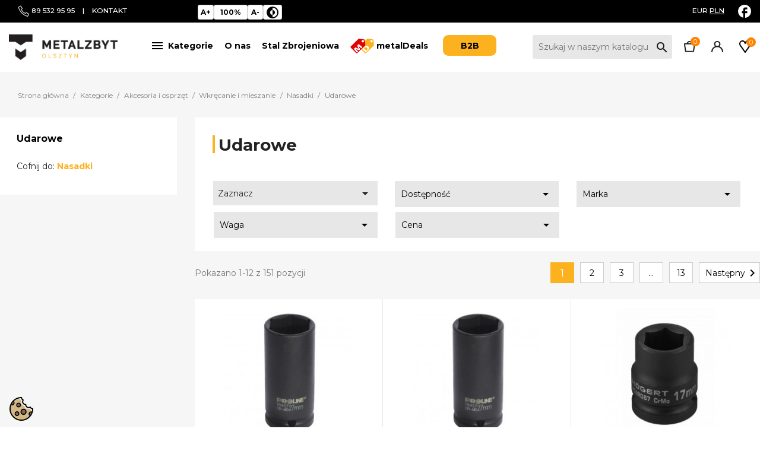

--- FILE ---
content_type: text/html; charset=utf-8
request_url: https://metalzbyt.com.pl/2458-Udarowe
body_size: 56107
content:
<!doctype html>
<html lang="pl-PL" data-theme="light">

<head>
  <meta name="color-scheme" content="light">

  
    
  <meta charset="utf-8">


  <meta http-equiv="x-ua-compatible" content="ie=edge">



  <title>Udarowe</title>

  
    
  
  <meta name="description" content="">
  <meta name="keywords" content="">
  
          

          <link rel="canonical" href="https://metalzbyt.com.pl/2458-Udarowe">
      
      
  
  
    <script type="application/ld+json">
  {
    "@context": "https://schema.org",
    "@type": "Organization",
    "name" : "Metalzbyt Olsztyn",
    "url" : "https://metalzbyt.com.pl/"
         ,"logo": {
        "@type": "ImageObject",
        "url":"https://metalzbyt.com.pl/img/logo-1763623807.jpg"
      }
      }
</script>

<script type="application/ld+json">
  {
    "@context": "https://schema.org",
    "@type": "WebPage",
    "isPartOf": {
      "@type": "WebSite",
      "url":  "https://metalzbyt.com.pl/",
      "name": "Metalzbyt Olsztyn"
    },
    "name": "Udarowe",
    "url":  "https://metalzbyt.com.pl/2458-Udarowe"
  }
</script>


  <script type="application/ld+json">
    {
      "@context": "https://schema.org",
      "@type": "BreadcrumbList",
      "itemListElement": [
                  {
            "@type": "ListItem",
            "position": 1,
            "name": "Strona główna",
            "item": "https://metalzbyt.com.pl/"
          },                  {
            "@type": "ListItem",
            "position": 2,
            "name": "Kategorie",
            "item": "https://metalzbyt.com.pl/2-strona-glowna"
          },                  {
            "@type": "ListItem",
            "position": 3,
            "name": "Akcesoria i osprzęt",
            "item": "https://metalzbyt.com.pl/2352-Akcesoria-i-osprzet"
          },                  {
            "@type": "ListItem",
            "position": 4,
            "name": "Wkręcanie i mieszanie",
            "item": "https://metalzbyt.com.pl/2454-Wkrecanie-i-mieszanie"
          },                  {
            "@type": "ListItem",
            "position": 5,
            "name": "Nasadki",
            "item": "https://metalzbyt.com.pl/2456-Nasadki"
          },                  {
            "@type": "ListItem",
            "position": 6,
            "name": "Udarowe",
            "item": "https://metalzbyt.com.pl/2458-Udarowe"
          }              ]
    }
  </script>
  
  
  
  <script type="application/ld+json">
  {
    "@context": "https://schema.org",
    "@type": "ItemList",
    "itemListElement": [
          {
        "@type": "ListItem",
        "position": 1,
        "name": "PROLINE Nasadka Udarowa 6-Kątna 15mm CR-MO z Chwytem 1/2&quot; ZR18445 5903755010483",
        "url": "https://metalzbyt.com.pl/Nasadki/110391-proline-nasadka-udarowa-6-katna-15mm-cr-mo-z-chwytem-1-2-zr18445-5903755010483.html"
      },          {
        "@type": "ListItem",
        "position": 2,
        "name": "PROLINE Nasadka udarowa 6-kątna 10mm, 1/2&quot;, CRMO, ZR18440",
        "url": "https://metalzbyt.com.pl/Nasadki/110386-proline-nasadka-udarowa-6-katna-10mm-cr-mo-z-chwytem-1-2-zr18440-5903755010438.html"
      },          {
        "@type": "ListItem",
        "position": 3,
        "name": "HOGERT Nasadka Krótka Udarowa 17mm 1/2&quot; CRMO HT4R067",
        "url": "https://metalzbyt.com.pl/Udarowe/132527-HOGERT-NASADKA-UDAROWA-1-2--17mm-KR--TKA-5902801316913.html"
      },          {
        "@type": "ListItem",
        "position": 4,
        "name": "HOGERT Nasadka 6-kątna udarowa krótka 19 mm 1/2&quot; CRMO HT4R069 5902801316937",
        "url": "https://metalzbyt.com.pl/Udarowe/132529-HOGERT-NASADKA-UDAROWA-1-2--19mm-KR--TKA-5902801316937.html"
      },          {
        "@type": "ListItem",
        "position": 5,
        "name": "PROLINE Nasadka 6-kątna udarowa 18x39 mm 1/2&#039;&#039; CRMO 18418",
        "url": "https://metalzbyt.com.pl/Klucze-udarowe/145400-PROLINE-NASADKA-UDAROWA-6-K--TNA-Cr-Mo-1-2--18mm-5903755184184.html"
      },          {
        "@type": "ListItem",
        "position": 6,
        "name": "PROLINE Nasadka udarowa 6-kątna 21x78 mm CrMo z chwytem 1/2&quot; ZR18451",
        "url": "https://metalzbyt.com.pl/Nasadki/110395-proline-nasadka-udarowa-6-katna-21mm-cr-mo-z-chwytem-1-2-zr18451-5903755010544.html"
      },          {
        "@type": "ListItem",
        "position": 7,
        "name": "PROLINE Bitonasadka Udarowa HEX 7x60mm 1/2&quot; CRMO ZR18402 5903755096371",
        "url": "https://metalzbyt.com.pl/Nasadki/22532-proline-bitonasadka-udarowa-1-2-hex-7x60mm-zr18402-5903755096371.html"
      },          {
        "@type": "ListItem",
        "position": 8,
        "name": "Teng Tools Nasadka Udarowa Długa Cienkościenna 1/2&#039;&#039; 13mm ANSI CRMO 920613AN 5020385126305",
        "url": "https://metalzbyt.com.pl/Nasadki/146820-LUNA-NASADKA-UDAROWA-CIE--KO--C-13X78-5020385126305.html"
      },          {
        "@type": "ListItem",
        "position": 9,
        "name": "PROLINE Nasadka Udarowa 6-kątna 14mm Cr-Mo z Chwytem 1/2&quot; ZR18444",
        "url": "https://metalzbyt.com.pl/Nasadki/110390-proline-nasadka-udarowa-6-katna-14mm-cr-mo-z-chwytem-1-2-zr18444-5903755010476.html"
      },          {
        "@type": "ListItem",
        "position": 10,
        "name": "PROLINE Nasadka Udarowa 6-kątna 17x78 mm CRMO z Chwytem 1/2&quot; ZR18447",
        "url": "https://metalzbyt.com.pl/Nasadki/24471-proline-nasadka-udarowa-6-katna-17mm-cr-mo-z-chwytem-1-2-zr18447-5903755010506.html"
      },          {
        "@type": "ListItem",
        "position": 11,
        "name": "PROLINE Nasadka Udarowa 6-kątna 32 mm CR-MO z Chwytem 1/2&quot; ZR18432",
        "url": "https://metalzbyt.com.pl/Nasadki/110385-proline-nasadka-udarowa-6-katna-32mm-cr-mo-z-chwytem-1-2-zr18432-5903755008329.html"
      },          {
        "@type": "ListItem",
        "position": 12,
        "name": "PROLINE Nasadka Udarowa 6-Kątna 17mm CRMO z Chwytem 1/2&quot; ZR18417",
        "url": "https://metalzbyt.com.pl/Nasadki/27609-proline-nasadka-udarowa-6-katna-17mm-cr-mo-z-chwytem-1-2-zr18417-5903755008176.html"
      }        ]
  }
</script>

  
  
    
                
                            
        <link rel="next" href="https://metalzbyt.com.pl/2458-Udarowe?page=2">  

  
    <meta property="og:title" content="Udarowe" />
    <meta property="og:description" content="" />
    <meta property="og:url" content="https://metalzbyt.com.pl/2458-Udarowe" />
    <meta property="og:site_name" content="Metalzbyt Olsztyn" />
    <meta property="og:type" content="website" />    



  <meta name="viewport" content="width=device-width, initial-scale=1">



  <link rel="icon" type="image/vnd.microsoft.icon" href="https://metalzbyt.com.pl/img/favicon.ico?1762428730">
  <link rel="shortcut icon" type="image/x-icon" href="https://metalzbyt.com.pl/img/favicon.ico?1762428730">



<link rel="preconnect" href="https://fonts.googleapis.com">
<link rel="preconnect" href="https://fonts.gstatic.com" crossorigin>
<link href="https://fonts.googleapis.com/css2?family=Montserrat:ital,wght@0,100;0,200;0,300;0,400;0,500;0,600;0,700;0,800;0,900;1,100;1,200;1,300;1,400;1,500;1,600;1,700;1,800;1,900&display=swap" rel="stylesheet">

    <link rel="stylesheet" href="https://metalzbyt.com.pl/modules/seigicookie/views/css/cookieconsent.css?v1?v=1111" type="text/css" media="all">
  <link rel="stylesheet" href="https://metalzbyt.com.pl/themes/metalzbyt-detal/assets/cache/theme-ddfaef275.css?v=1111" type="text/css" media="all">





  

  <script type="text/javascript">
        var GoWidgetUrl = "https:\/\/metalzbyt.com.pl\/module\/go_freedelivery\/widget";
        var SCCconfig = {"_meta":{"module":"Powered by SEIGI Cookie & Consent module https:\/\/seigi.eu\/","version":"2.3.1","generated":"2026-01-15 12:59:03"},"cmv2_cats":{"analytics_storage":"analytics","ad_storage":"targeting","ad_user_data":"targeting","ad_personalization":"targeting","functionality_storage":"necessary","personalization_storage":"person_site","security_storage":"necessary"},"cookie_expiration":182,"cookie_allow_remove":true,"autoremove_before_consent":true,"remove_cookie_tables":false,"enable_interval":true,"cookie_save_dot_domain":true,"force_consent":false,"gui_options":{"consent_modal":{"layout":"box","position":"bottom left","transition":"slide"},"settings_modal":{"layout":"box","position":"right","transition":"slide"}},"languages":{"pl":{"consent_modal":{"title":"\ud83c\udf6a U\u017cywamy ciasteczek!","description":"Cze\u015b\u0107, ta strona u\u017cywa wymaganych ciasteczek aby zapewni\u0107 poprawne dzia\u0142anie i ciasteczka trackingowe aby lepiej zrozumie\u0107 co Cie interesuje. To drugie b\u0119dzie dopiero po zaakceptowaniu. <button type=\"button\" data-cc=\"c-settings\" class=\"cc-link\">Pozw\u00f3l mi wybra\u0107<\/button>","primary_btn":{"text":"Zaakceptuj wszystko","role":"accept_all"},"secondary_btn":{"text":"Odrzu\u0107 wszystko","role":"accept_necessary"}},"settings_modal":{"title":"<img src=\"https:\/\/metalzbyt.com.pl\/img\/logo-1763623807.jpg\" alt=\"Logo\" loading=\"lazy\" style=\"margin-left: -4px; margin-bottom: -5px; height: 35px\">","save_settings_btn":"Zapisz ustawienia","accept_all_btn":"Zaakceptuj wszystko","close_btn_label":"Close","cookie_table_headers":[{"col1":"Cookie"},{"col2":"URL"},{"col3":"Exp."},{"col4":"Info"}],"blocks":[{"title":"U\u017cywanie ciasteczek","description":"U\u017cywamy plik\u00f3w cookie, aby zapewni\u0107 podstawowe funkcje witryny i ulepszy\u0107 korzystanie z niej. Mo\u017cesz wybra\u0107 dla ka\u017cdej kategorii opcj\u0119 w\u0142\u0105czenia\/wy\u0142\u0105czenia w dowolnym momencie. Aby uzyska\u0107 wi\u0119cej informacji na temat plik\u00f3w cookie i innych wra\u017cliwych danych, przeczytaj pe\u0142n\u0105 <a href=\"#\" class=\"cc-link\">polityk\u0119 prywatno\u015bci<\/a>"},{"title":"Zgoda na przechowywanie niezb\u0119dnych ciasteczek","description":"Przez zaznaczenie tej opcji akceptujesz przechowywanie danych i ciasteczek niezb\u0119dnych do prawid\u0142owego funkcjonowania strony. Te pliki cookie s\u0105 wymagane do zapewnienia podstawowych funkcji, takich jak bezpiecze\u0144stwo, zarz\u0105dzanie sieci\u0105 oraz dost\u0119pno\u015b\u0107 strony. Nie s\u0105 one u\u017cywane do \u015bledzenia Twojej aktywno\u015bci na stronie i nie wymagaj\u0105 Twojej zgody zgodnie z obowi\u0105zuj\u0105cymi przepisami","toggle":{"value":"necessary","enabled":true,"readonly":true},"cookie_table":[{"col1":"Prestashop-","col2":"metalzbyt.com.pl","col3":"20d","col4":"Sklep Plik cookie wymagany do dzia\u0142ania sklepu. Przechowuje informacje o statusie logowania, koszyku i procesie zam\u00f3wienia","is_regex":true},{"col1":"PHPSESSID","col2":"metalzbyt.com.pl","col3":"2y","col4":"Identyfikator sesji wymagany do dzia\u0142ania sklepu","is_regex":true},{"col1":"seigi_cookie","col2":"metalzbyt.com.pl","col3":"365d","col4":"Plik cookie przechowuj\u0105cy informacje o Twoich zgodach","is_regex":true}]},{"title":"Wydajno\u015b\u0107 i analityka","description":"Zaznaczaj\u0105c t\u0119 opcj\u0119, wyra\u017casz zgod\u0119 na przechowywanie danych i ciasteczek s\u0142u\u017c\u0105cych do analizy Twoich zachowa\u0144 na naszej stronie. Pozwala to na zbieranie informacji o tym, jak korzystasz z naszej strony internetowej, w tym kt\u00f3re strony odwiedzasz najcz\u0119\u015bciej oraz jak poruszasz si\u0119 mi\u0119dzy sekcjami. Informacje te s\u0105 wykorzystywane do ulepszania strony i dostosowywania jej do potrzeb u\u017cytkownik\u00f3w","toggle":{"value":"analytics","enabled":false,"readonly":false},"cookie_table":[{"col1":"^_ga","col2":"google.com","col3":"2y","col4":"D\u0142ugoterminowy identyfikator u\u017cywany do identyfikacji unikalnych u\u017cytkownik\u00f3w","is_regex":true},{"col1":"_gid","col2":"google.com","col3":"1d","col4":"Kr\u00f3tkoterminowy identyfikator u\u017cywany do identyfikacji unikalnych u\u017cytkownik\u00f3w"},{"col1":"_fbc","col2":"facebook.com","col3":"2y","col4":"Przechowuje warto\u015b\u0107 parametru fbclid","is_regex":true},{"col1":"_fbp","col2":"facebook.com","col3":"90d","col4":"Unikalny identyfikator u\u017cytkownika","is_regex":true}]},{"title":"Personalizacja Reklam","description":"Ta opcja umo\u017cliwia przechowywanie plik\u00f3w cookie i danych w celu dostosowania reklam do Twoich zainteresowa\u0144, zar\u00f3wno na tej stronie, jak i poza ni\u0105. Umo\u017cliwia to zbieranie i analizowanie Twojego zachowania na stronie w celu dostarczania ukierunkowanych reklam, kt\u00f3re lepiej odpowiadaj\u0105 Twoim preferencjom oraz mierzenia skuteczno\u015bci tych reklam.","toggle":{"value":"targeting","enabled":false,"readonly":false},"cookie_table":[{"col1":"fr","col2":"facebook.com","col3":"90d","col4":"Facebook Remarketing","is_regex":true}]},{"title":"Personalizacja Strony","description":"Wybieraj\u0105c t\u0119 opcj\u0119, wyra\u017casz zgod\u0119 na u\u017cywanie plik\u00f3w cookie oraz danych do poprawy Twojego do\u015bwiadczenia na stronie poprzez personalizacj\u0119 tre\u015bci i funkcji na podstawie Twoich wzorc\u00f3w u\u017cytkowania i preferencji. Obejmuje to dostosowywanie uk\u0142ad\u00f3w, rekomendacje tre\u015bci oraz inne funkcjonalno\u015bci strony, aby nawigacja by\u0142a bardziej relewantna i anga\u017cuj\u0105ca.","toggle":{"value":"person_site","enabled":false,"readonly":false}},{"title":"Bezpiecze\u0144stwo","description":"Wybieraj\u0105c t\u0119 opcj\u0119, akceptujesz u\u017cywanie plik\u00f3w cookie i danych niezb\u0119dnych do zapewnienia bezpiecze\u0144stwa strony i ochrony przed dzia\u0142aniami oszuka\u0144czymi. Te pliki cookie pomagaj\u0105 w autentykacji u\u017cytkownik\u00f3w, zapobiegaj\u0105 nieautoryzowanemu dost\u0119powi do kont u\u017cytkownik\u00f3w i zapewniaj\u0105 integralno\u015b\u0107 strony.","toggle":{"value":"security","enabled":false,"readonly":false}}],"reject_all_btn":"Odrzu\u0107 wszystko"}}},"revision":397894551};
        var ailink = "https:\/\/metalzbyt.com.pl\/module\/seigomain\/aigenerate?action=generateDescription&ajax=1&id_product=0";
        var disable_comment = "Criterion is not exists for this product.";
        var moderation_active = 1;
        var prestashop = {"cart":{"products":[],"totals":{"total":{"type":"total","label":"Razem","amount":0,"value":"0,00\u00a0z\u0142"},"total_including_tax":{"type":"total","label":"Suma (brutto)","amount":0,"value":"0,00\u00a0z\u0142"},"total_excluding_tax":{"type":"total","label":"Suma (netto)","amount":0,"value":"0,00\u00a0z\u0142"}},"subtotals":{"products":{"type":"products","label":"Produkty","amount":0,"value":"0,00\u00a0z\u0142"},"discounts":null,"shipping":{"type":"shipping","label":"Wysy\u0142ka","amount":0,"value":""},"tax":null},"products_count":0,"summary_string":"0 sztuk","vouchers":{"allowed":1,"added":[]},"discounts":[],"minimalPurchase":0,"minimalPurchaseRequired":""},"currency":{"id":1,"name":"Z\u0142oty polski","iso_code":"PLN","iso_code_num":"985","sign":"z\u0142"},"customer":{"lastname":null,"firstname":null,"email":null,"birthday":null,"newsletter":null,"newsletter_date_add":null,"optin":null,"website":null,"company":null,"siret":null,"ape":null,"is_logged":false,"gender":{"type":null,"name":null},"addresses":[]},"country":{"id_zone":"1","id_currency":"0","call_prefix":"48","iso_code":"PL","active":"1","contains_states":"0","need_identification_number":"0","need_zip_code":"1","zip_code_format":"NN-NNN","display_tax_label":"1","name":"Polska","id":14},"language":{"name":"Polski (Polish)","iso_code":"pl","locale":"pl-PL","language_code":"pl","active":"1","is_rtl":"0","date_format_lite":"Y-m-d","date_format_full":"Y-m-d H:i:s","id":1},"page":{"title":"","canonical":"https:\/\/metalzbyt.com.pl\/2458-Udarowe","meta":{"title":"Udarowe","description":"","keywords":"","robots":"index"},"page_name":"category","body_classes":{"lang-pl":true,"lang-rtl":false,"country-PL":true,"currency-PLN":true,"layout-left-column":true,"page-category":true,"tax-display-enabled":true,"page-customer-account":false,"category-id-2458":true,"category-Udarowe":true,"category-id-parent-2456":true,"category-depth-level-5":true},"admin_notifications":[],"password-policy":{"feedbacks":{"0":"Bardzo s\u0142abe","1":"S\u0142abe","2":"\u015arednia","3":"Silne","4":"Bardzo silne","Straight rows of keys are easy to guess":"Proste kombinacje klawiszy s\u0105 \u0142atwe do odgadni\u0119cia","Short keyboard patterns are easy to guess":"Proste kombinacje przycisk\u00f3w s\u0105 \u0142atwe do odgadni\u0119cia","Use a longer keyboard pattern with more turns":"U\u017cyj d\u0142u\u017cszej i bardziej skomplikowanej kombinacji przycisk\u00f3w","Repeats like \"aaa\" are easy to guess":"Powt\u00f3rzenia typu \u201eaaa\u201d s\u0105 \u0142atwe do odgadni\u0119cia","Repeats like \"abcabcabc\" are only slightly harder to guess than \"abc\"":"Powt\u00f3rzenia takie jak \u201eabcabcabc\u201d s\u0105 tylko nieco trudniejsze do odgadni\u0119cia ni\u017c \u201eabc\u201d","Sequences like abc or 6543 are easy to guess":"Kombinacje takie jak \u201eabc\u201d lub \u201e6543\u201d s\u0105 \u0142atwe do odgadni\u0119cia","Recent years are easy to guess":"Ostatnie lata s\u0105 \u0142atwe do odgadni\u0119cia","Dates are often easy to guess":"Daty s\u0105 cz\u0119sto \u0142atwe do odgadni\u0119cia","This is a top-10 common password":"To jest 10 najcz\u0119\u015bciej u\u017cywanych hase\u0142","This is a top-100 common password":"To jest 100 najcz\u0119\u015bciej u\u017cywanych hase\u0142","This is a very common password":"To bardzo popularne has\u0142o","This is similar to a commonly used password":"Jest to podobne do powszechnie u\u017cywanego has\u0142a","A word by itself is easy to guess":"Samo s\u0142owo jest \u0142atwe do odgadni\u0119cia","Names and surnames by themselves are easy to guess":"Same imiona i nazwiska s\u0105 \u0142atwe do odgadni\u0119cia","Common names and surnames are easy to guess":"Popularne imiona i nazwiska s\u0105 \u0142atwe do odgadni\u0119cia","Use a few words, avoid common phrases":"U\u017cyj kilku s\u0142\u00f3w, unikaj popularnych zwrot\u00f3w","No need for symbols, digits, or uppercase letters":"Nie potrzebujesz symboli, cyfr ani wielkich liter","Avoid repeated words and characters":"Unikaj powtarzaj\u0105cych si\u0119 s\u0142\u00f3w i znak\u00f3w","Avoid sequences":"Unikaj sekwencji","Avoid recent years":"Unikaj ostatnich lat","Avoid years that are associated with you":"Unikaj lat, kt\u00f3re s\u0105 z Tob\u0105 zwi\u0105zane","Avoid dates and years that are associated with you":"Unikaj dat i lat, kt\u00f3re s\u0105 z Tob\u0105 powi\u0105zane","Capitalization doesn't help very much":"Wielkie litery nie s\u0105 zbytnio pomocne","All-uppercase is almost as easy to guess as all-lowercase":"Wpisywanie wielkich liter jest prawie tak samo \u0142atwe do odgadni\u0119cia jak wpisywanie ma\u0142ych liter","Reversed words aren't much harder to guess":"Odwr\u00f3cone s\u0142owa nie s\u0105 du\u017co trudniejsze do odgadni\u0119cia","Predictable substitutions like '@' instead of 'a' don't help very much":"Przewidywalne zamienniki, takie jak \u201e@\u201d zamiast \u201ea\u201d, nie s\u0105 zbyt pomocne","Add another word or two. Uncommon words are better.":"Dodaj kolejne s\u0142owo lub dwa. Nietypowe s\u0142owa s\u0105 lepsze."}}},"shop":{"name":"Metalzbyt Olsztyn","logo":"https:\/\/metalzbyt.com.pl\/img\/logo-1763623807.jpg","stores_icon":"https:\/\/metalzbyt.com.pl\/img\/logo_stores.png","favicon":"https:\/\/metalzbyt.com.pl\/img\/favicon.ico"},"core_js_public_path":"\/themes\/","urls":{"base_url":"https:\/\/metalzbyt.com.pl\/","current_url":"https:\/\/metalzbyt.com.pl\/2458-Udarowe","shop_domain_url":"https:\/\/metalzbyt.com.pl","img_ps_url":"https:\/\/metalzbyt.com.pl\/img\/","img_cat_url":"https:\/\/metalzbyt.com.pl\/img\/c\/","img_lang_url":"https:\/\/metalzbyt.com.pl\/img\/l\/","img_prod_url":"https:\/\/metalzbyt.com.pl\/img\/p\/","img_manu_url":"https:\/\/metalzbyt.com.pl\/img\/m\/","img_sup_url":"https:\/\/metalzbyt.com.pl\/img\/su\/","img_ship_url":"https:\/\/metalzbyt.com.pl\/img\/s\/","img_store_url":"https:\/\/metalzbyt.com.pl\/img\/st\/","img_col_url":"https:\/\/metalzbyt.com.pl\/img\/co\/","img_url":"https:\/\/metalzbyt.com.pl\/themes\/metalzbyt-detal\/assets\/img\/","css_url":"https:\/\/metalzbyt.com.pl\/themes\/metalzbyt-detal\/assets\/css\/","js_url":"https:\/\/metalzbyt.com.pl\/themes\/metalzbyt-detal\/assets\/js\/","pic_url":"https:\/\/metalzbyt.com.pl\/upload\/","theme_assets":"https:\/\/metalzbyt.com.pl\/themes\/metalzbyt-detal\/assets\/","theme_dir":"https:\/\/metalzbyt.com.pl\/var\/www\/vhosts\/metalzbyt.com.pl\/httpdocs\/public_html\/themes\/metalzbyt-detal\/","pages":{"address":"https:\/\/metalzbyt.com.pl\/adres","addresses":"https:\/\/metalzbyt.com.pl\/adresy","authentication":"https:\/\/metalzbyt.com.pl\/logowanie","manufacturer":"https:\/\/metalzbyt.com.pl\/brands","cart":"https:\/\/metalzbyt.com.pl\/koszyk","category":"https:\/\/metalzbyt.com.pl\/index.php?controller=category","cms":"https:\/\/metalzbyt.com.pl\/index.php?controller=cms","contact":"https:\/\/metalzbyt.com.pl\/kontakt","discount":"https:\/\/metalzbyt.com.pl\/rabaty","guest_tracking":"https:\/\/metalzbyt.com.pl\/sledzenie-zamowien-gosci","history":"https:\/\/metalzbyt.com.pl\/historia-zamowien","identity":"https:\/\/metalzbyt.com.pl\/dane-osobiste","index":"https:\/\/metalzbyt.com.pl\/","my_account":"https:\/\/metalzbyt.com.pl\/moje-konto","order_confirmation":"https:\/\/metalzbyt.com.pl\/potwierdzenie-zamowienia","order_detail":"https:\/\/metalzbyt.com.pl\/index.php?controller=order-detail","order_follow":"https:\/\/metalzbyt.com.pl\/sledzenie-zamowienia","order":"https:\/\/metalzbyt.com.pl\/zam\u00f3wienie","order_return":"https:\/\/metalzbyt.com.pl\/index.php?controller=order-return","order_slip":"https:\/\/metalzbyt.com.pl\/potwierdzenie-zwrotu","pagenotfound":"https:\/\/metalzbyt.com.pl\/nie-znaleziono-strony","password":"https:\/\/metalzbyt.com.pl\/odzyskiwanie-hasla","pdf_invoice":"https:\/\/metalzbyt.com.pl\/index.php?controller=pdf-invoice","pdf_order_return":"https:\/\/metalzbyt.com.pl\/index.php?controller=pdf-order-return","pdf_order_slip":"https:\/\/metalzbyt.com.pl\/index.php?controller=pdf-order-slip","prices_drop":"https:\/\/metalzbyt.com.pl\/promocje","product":"https:\/\/metalzbyt.com.pl\/index.php?controller=product","registration":"https:\/\/metalzbyt.com.pl\/registration","search":"https:\/\/metalzbyt.com.pl\/szukaj","sitemap":"https:\/\/metalzbyt.com.pl\/mapastrony","stores":"https:\/\/metalzbyt.com.pl\/nasze-sklepy","supplier":"https:\/\/metalzbyt.com.pl\/dostawcy","new_products":"https:\/\/metalzbyt.com.pl\/nowe-produkty","brands":"https:\/\/metalzbyt.com.pl\/brands","register":"https:\/\/metalzbyt.com.pl\/registration","order_login":"https:\/\/metalzbyt.com.pl\/zam\u00f3wienie?login=1"},"alternative_langs":[],"actions":{"logout":"https:\/\/metalzbyt.com.pl\/?mylogout="},"no_picture_image":{"bySize":{"small_default":{"url":"https:\/\/metalzbyt.com.pl\/img\/p\/pl-default-small_default.jpg","width":98,"height":98},"cart_default":{"url":"https:\/\/metalzbyt.com.pl\/img\/p\/pl-default-cart_default.jpg","width":125,"height":125},"home_default":{"url":"https:\/\/metalzbyt.com.pl\/img\/p\/pl-default-home_default.jpg","width":250,"height":250},"medium_default":{"url":"https:\/\/metalzbyt.com.pl\/img\/p\/pl-default-medium_default.jpg","width":452,"height":452},"large_default":{"url":"https:\/\/metalzbyt.com.pl\/img\/p\/pl-default-large_default.jpg","width":800,"height":800}},"small":{"url":"https:\/\/metalzbyt.com.pl\/img\/p\/pl-default-small_default.jpg","width":98,"height":98},"medium":{"url":"https:\/\/metalzbyt.com.pl\/img\/p\/pl-default-home_default.jpg","width":250,"height":250},"large":{"url":"https:\/\/metalzbyt.com.pl\/img\/p\/pl-default-large_default.jpg","width":800,"height":800},"legend":""}},"configuration":{"display_taxes_label":true,"display_prices_tax_incl":true,"is_catalog":false,"show_prices":true,"opt_in":{"partner":true},"quantity_discount":{"type":"discount","label":"Rabat Jednostkowy"},"voucher_enabled":1,"return_enabled":1},"field_required":[],"breadcrumb":{"links":[{"title":"Strona g\u0142\u00f3wna","url":"https:\/\/metalzbyt.com.pl\/"},{"title":"Kategorie","url":"https:\/\/metalzbyt.com.pl\/2-strona-glowna"},{"title":"Akcesoria i osprz\u0119t","url":"https:\/\/metalzbyt.com.pl\/2352-Akcesoria-i-osprzet"},{"title":"Wkr\u0119canie i mieszanie","url":"https:\/\/metalzbyt.com.pl\/2454-Wkrecanie-i-mieszanie"},{"title":"Nasadki","url":"https:\/\/metalzbyt.com.pl\/2456-Nasadki"},{"title":"Udarowe","url":"https:\/\/metalzbyt.com.pl\/2458-Udarowe"}],"count":6},"link":{"protocol_link":"https:\/\/","protocol_content":"https:\/\/"},"time":1768481704,"static_token":"8e49fb378e0a46f9cdd098051dbf6862","token":"83f93d4509ebad24f5faae783ea59907","debug":false};
        var productcomment_added = "Dzi\u0119kujemy za dodanie opinii. Tw\u00f3j komentarz zosta\u0142 dodany";
        var productcomment_added_moderation = "Dzi\u0119kujemy za dodanie opinii. Twoja opinia czeka na zatwierdzenie przez moderatora.";
        var productcomments_controller_url = "https:\/\/metalzbyt.com.pl\/module\/ptproductcomments\/default";
        var productcomments_url_rewrite = "1";
        var psemailsubscription_subscription = "https:\/\/metalzbyt.com.pl\/module\/ps_emailsubscription\/subscription";
        var pshow_loaded_module_pshowfeeder = "PShow Feeder";
        var psr_icon_color = "#F19D76";
        var secure_key = "1bb9c24e13127dd3fd939e8d868ba6f9";
        var textniskikontrast = "Niski kontrast";
        var textwysokikontrast = "Wysoki kontrast";
      </script>



  <script type="text/javascript" data-keepinline="true" > window.dataLayer = window.dataLayer || []; function gtag() { window.dataLayer.push(arguments); } gtag('consent','default', {"ad_storage":"denied","analytics_storage":"denied","functionality_storage":"denied","personalization_storage":"denied","security_storage":"denied","ad_personalization":"denied","ad_user_data":"denied"}); gtag('set', 'allow_ad_personalization_signals', false); /* */ function executeSeigiCookiegtag (event){ gtag('consent', 'update', {  'analytics_storage': event.detail.cookie.categories.includes(SCCconfig.cmv2_cats.analytics_storage) ? 'granted' : 'denied',  'ad_storage': event.detail.cookie.categories.includes(SCCconfig.cmv2_cats.ad_storage) ? 'granted' : 'denied',  'ad_user_data': event.detail.cookie.categories.includes(SCCconfig.cmv2_cats.ad_user_data) ? 'granted' : 'denied',  'ad_personalization': event.detail.cookie.categories.includes(SCCconfig.cmv2_cats.ad_personalization) ? 'granted' : 'denied',  'functionality_storage': event.detail.cookie.categories.includes(SCCconfig.cmv2_cats.functionality_storage) ? 'granted' : 'denied',  'personalization_storage': event.detail.cookie.categories.includes(SCCconfig.cmv2_cats.personalization_storage) ? 'granted' : 'denied',  'security_storage': event.detail.cookie.categories.includes(SCCconfig.cmv2_cats.security_storage) ? 'granted' : 'denied', }); gtag('set', 'url_passthrough', event.detail.cookie.categories.includes('analytics')); gtag('set', 'ads_data_redaction', event.detail.cookie.categories.includes('analytics')); gtag('set', 'allow_ad_personalization_signals', event.detail.cookie.categories.includes('targeting')); } document.addEventListener('SeigiCookieEventOnLoadAccepted', executeSeigiCookiegtag); document.addEventListener('SeigiCookieEventOnChange', executeSeigiCookiegtag);</script><style>
:root {
  --scc-color: #2d4156;
  --scc-color-hov: #1d2e38;
} 
</style><script async src="https://www.googletagmanager.com/gtag/js?id=G-ZYM96R8KXB"></script>
<script>
  window.dataLayer = window.dataLayer || [];
  function gtag(){dataLayer.push(arguments);}
  gtag('js', new Date());
  gtag(
    'config',
    'G-ZYM96R8KXB',
    {
      'debug_mode':false
                      }
  );
</script>


	<script>(function (w, d, s, i, dl){w._ceneo = w._ceneo || function () {
            w._ceneo.e = w._ceneo.e || []; w._ceneo.e.push(arguments); };
			w._ceneo.e = w._ceneo.e || [];
			dl = dl === undefined ? "dataLayer" : dl;
			const f = d.getElementsByTagName(s)[0], j = d.createElement(s);
			j.defer = true;
			j.src = "https://ssl.ceneo.pl/ct/v5/script.js?accountGuid=" + i +
				"&t=" + Date.now() + (dl ? "&dl=" + dl : '');
			f.parentNode.insertBefore(j, f);
	})(window, document, "script", "71fd9095-8f74-4f1e-a916-fce3b8656967");
	</script>

  <!-- START OF DOOFINDER ADD TO CART SCRIPT -->
  <script>
    let item_link; 
    document.addEventListener('doofinder.cart.add', function(event) {
      
      item_link = event.detail.link;

      const checkIfCartItemHasVariation = (cartObject) => {
        return (cartObject.item_id === cartObject.grouping_id) ? false : true;
      }

      /**
      * Returns only ID from string
      */
      const sanitizeVariationID = (variationID) => {
        return variationID.replace(/\D/g, "")
      }

      doofinderManageCart({
        cartURL          : "https://metalzbyt.com.pl/koszyk",  //required for prestashop 1.7, in previous versions it will be empty.
        cartToken        : "8e49fb378e0a46f9cdd098051dbf6862",
        productID        : checkIfCartItemHasVariation(event.detail) ? event.detail.grouping_id : event.detail.item_id,
        customizationID  : checkIfCartItemHasVariation(event.detail) ? sanitizeVariationID(event.detail.item_id) : 0,   // If there are no combinations, the value will be 0
        quantity         : event.detail.amount,
        statusPromise    : event.detail.statusPromise,
        itemLink         : event.detail.link,
        group_id         : event.detail.group_id
      });
    });
  </script>
  <!-- END OF DOOFINDER ADD TO CART SCRIPT -->

  <!-- START OF DOOFINDER INTEGRATIONS SUPPORT -->
  <script data-keepinline>
    var dfKvCustomerEmail;
    if ('undefined' !== typeof klCustomer && "" !== klCustomer.email) {
      dfKvCustomerEmail = klCustomer.email;
    }
  </script>
  <!-- END OF DOOFINDER INTEGRATIONS SUPPORT -->

  <!-- START OF DOOFINDER UNIQUE SCRIPT -->
  <script data-keepinline>
    
    (function(w, k) {w[k] = window[k] || function () { (window[k].q = window[k].q || []).push(arguments) }})(window, "doofinderApp")
    

    // Custom personalization:
    doofinderApp("config", "language", "pl");
    doofinderApp("config", "currency", "PLN");
      </script>
  <script src="https://eu1-config.doofinder.com/2.x/e468b72f-67bf-4ea4-9e75-d89742f47409.js" async></script>
  <!-- END OF DOOFINDER UNIQUE SCRIPT -->




  
</head>

<body id="category" 
class="metalzbyt-detal lang-pl country-pl currency-pln layout-left-column page-category tax-display-enabled category-id-2458 category-udarowe category-id-parent-2456 category-depth-level-5 
productlist_style_default products-gridview">

  
    
  
  
  <main>
 

      
              

      <header id="header">
        
          
  <div class="header-banner">
    
  </div>



  <nav class="header-nav">
    <div class="container">
      <div class="row top-header">

        <!-- <div class="hidden-sm-down">-->
        <div class="col-sm-12">
          <div id="cj_headertopcontent">
    <div class="contact-us hidden-sm-down col-sm-3">
        <a href="tel:+48 895329595" title="zadzwoń do nas">
            <span> <img src="/modules/cj_headertopcontent/views/img/Icons/phone.svg" /></span>
            <span>89 532 95 95</span> </a> <span class="separatorTop">|</span>
        <a href="/kontakt" title="Kontakt">
            <span>Kontakt</span> </a>
    </div>

    
        <div id="wcag-dock">
        <button id="wcag-trigger" class="wcag-fab" type="button" aria-controls="wcag-panel" aria-expanded="false"
        aria-label="Ustawienia dostępności">
            </button>

    <div id="wcag-panel" class="wcag-toolbar col-sm-3 text-nowrap" role="region"
        aria-label="Ustawienia dostępności">

        <!-- resize text -->
        <div class="wcag-group" role="group" aria-label="Rozmiar tekstu">
            <button class="wcag-btn" type="button" data-action="increase"
                aria-label="Powiększ tekst">A+</button>
            <button class="wcag-btn wcag-indicator" type="button" data-action="reset"
                aria-label="Reset rozmiar">
                <span class="val" id="wcag-current-scale">100%</span>
                <span class="label" aria-hidden="true">Reset</span>
            </button>
            <button class="wcag-btn" type="button" data-action="decrease"
                aria-label="Pomniejsz tekst">A-</button>
            <span id="wcag-config" data-default="100" data-min="80"
                data-max="200" data-step="10"></span>
        </div>

        <!-- contrast light/dark & element highlight -->
        <div class="wcag-group" role="group" aria-label="Wysoki kontrast">
            <button id="wcag-contrast-toggle" class="wcag-btn" type="button" aria-pressed="false"
                aria-label="Włącz wysoki kontrast" title="Włącz wysoki kontrast"></button>
        </div>

        
    </div>


</div>


            <div class="info3 hidden-sm-down  col-sm-1">
            <a target="_blank" href="https://www.facebook.com/Metalzbyt/" title="znajdź nas na facebook"
                alt="znajdź nas na fb"> <img
                    src="/modules/cj_headertopcontent/views/img/Icons/facebook.svg"></a>
        </div>

        
        <div id="_desktop_currency_selector" class="col-sm-2">
                      <a title="Euro" rel="nofollow" href="https://metalzbyt.com.pl/2458-Udarowe?SubmitCurrency=1&amp;id_currency=2"
      class=" ">EUR</a>
                      <a title="Złoty polski" rel="nofollow" href="https://metalzbyt.com.pl/2458-Udarowe?SubmitCurrency=1&amp;id_currency=1"
      class="  selectedCurrency">PLN</a>
                    </div>

    
</div>
        </div>

        <!--</div>-->
      </div>
    </div>
  </nav>



  <div class="header-top">
    <div class="container">

            

      <div class="row">
        <div id="menu-mobile-top" class="dropdown-menu-custom dropdown-menu ">
                <ul>
      
                  <li>
            <a href='https://metalzbyt.com.pl/2352-Akcesoria-i-osprzet'>Akcesoria i osprzęt</a>
            <img id="arrow-right" class="arrow add" src="/img/cj/arrow-right.svg" style="width:10px;height:9.5px">
          </li>

        
      
                  <li>

            <a href='https://metalzbyt.com.pl/content/22-o-nas'>O nas</a>
            <img id="arrow-right" class="arrow add" src="/img/cj/arrow-right.svg" style="width:10px;height:9.5px">
          </li>

        
      
        
          <li class="contact-page">
            <a href='https://metalzbyt.com.pl/kontakt'>Kontakt</a>
            <img id="arrow-right" class="arrow add" src="/img/cj/arrow-right.svg"
              style="width:10px;height:9.5px;visibility:hidden;">
          </li>

        
      
                  <li>
            <a href="/metaldeals"><img src="/img/md_1.png" style="width: 28px;"> metalDeals</a>
          </li>
          <li>
            <a href="/blog">Blog</a>
          </li>
          <li class="fb_and_language">
            <div class="language-selector">
  <span></span>
  <ul>
          <li >
        <a href="https://metalzbyt.com.pl/nie-znaleziono-strony?token=c62fc30170"></a>
      </li>
      </ul>
</div>

            <a href="https://www.facebook.com/Metalzbyt" target="_blank" title="obserwuj nas"><span
                style="text-transform:capitalize;">obserwuj nas</span>
              <svg xmlns:inkscape="http://www.inkscape.org/namespaces/inkscape"
                xmlns:sodipodi="http://sodipodi.sourceforge.net/DTD/sodipodi-0.dtd" xmlns="http://www.w3.org/2000/svg"
                xmlns:svg="http://www.w3.org/2000/svg" width="22.000002" height="22" fill="none" version="1.1" id="svg4"
                sodipodi:docname="02658a5e296ce5bae41116fd5deda5eb.svg">
                <defs id="defs8" />
                <sodipodi:namedview id="namedview6" pagecolor="#ffffff" bordercolor="#666666" borderopacity="1.0"
                  inkscape:pageshadow="2" inkscape:pageopacity="0.0" inkscape:pagecheckerboard="0" />
                <path
                  d="m 22.000001,11.028 c 0,-6.088 -4.928,-11.028 -11,-11.028 C 4.928001,0 1.0347826e-6,4.94 1.0347826e-6,11.028 A 11.03,11.03 0 0 0 8.800001,21.835 v -7.5 h -2.2 v -3.307 h 2.2 V 8.271 a 3.859,3.859 0 0 1 3.85,-3.86 h 2.75 v 3.308 h -2.2 c -0.605,0 -1.1,0.497 -1.1,1.103 v 2.206 h 3.3 v 3.308 h -3.3 V 22 c 5.555,-0.551 9.9,-5.249 9.9,-10.972 z"
                  fill="#000000" id="path2" />
              </svg>
            </a>
          </li>
          <li class="currencyMobile">
            Waluta: <div id="_mobile_currency_selector"></div>
          </li>
        
             
<li class="promo1">
  <span style="text-transform: uppercase;letter-spacing: -.5px;" class="hidden-xs-down">5% rabatu przy rejestracji i zapisie do newslettera</span>
  <span style="text-transform: uppercase;letter-spacing: -.5px;" class="hidden-sm-up">rejestracja + subskrypcja - rabat 5%</span>
</li>
<li class="promo2">
  <span>
    <img src="/img/cj/mobile/truck-white.svg" alt="dostawa"/>
    <span>
      <span style="text-transform: uppercase;">darmowa dostawa od 250 zł </span>
      <small>Dla przesyłek standardowych do 30 kg</small>
    </span>
  </span>
</li>

    </ul>
  
        </div>
        <div class="menuTopMobile hidden-md-up">
          <div class="float-xs-left">
            <i class="material-icons d-inline">&#xE5D2;</i>
          </div>
          <div id="mobile-menu-bottom" class="hidden-md-up text-sm-center mobile">
<div id="search-widget-container" class="mobile-search hidden-md-up mobile" style="display: none;">
    <!-- Block search module TOP -->
<div id="search_widget" class="hidden-md-down col-lg-4 col-md-5 col-sm-12 search-widget" data-search-controller-url="/modules/seigoseo/search_ajax.php">
 
    <form method="get" action="//metalzbyt.com.pl/szukaj">
        <input type="hidden" name="controller" value="search">
      
   
        <input type="text" name="s" value="" placeholder="Szukaj w naszym katalogu">
        <button type="submit">
        <i class="material-icons">search</i>
        </button>
    </form>
</div>
<!-- /Block search module TOP -->

  </div>
  <div class="container icons-row">

        <div class="mobile-home-box">
          <a href="/">
            <img src="/img/cj/mobile/home.svg">
            <span>Start</span>
          </a>
        </div>

        <div id="menu-icon">
          <i class="material-icons d-inline">&#xE5D2;</i>
          <span style="margin-top: -2px">Produkty</span>
        </div>

     
        
        <div class="mobile-search-box">
          <a href="#search">
            <img src="/img/cj/mobile/lope.svg" id="lope">
            <span>Szukaj</span>
          </a>
        </div>

        
        <div class="mobile-menu-bottom-wishlist">
          <script>
    var seigo_login = "";
</script>

<div class="seigo_overflow" style="display: none;"></div>

<div class="seigo_popupLogin" style="display: none;">
    <span aria-hidden="true" class="close">×</span>
    <h3 class="page-subheading">
        <svg xmlns:inkscape="https://www.inkscape.org/namespaces/inkscape" xmlns:sodipodi="https://sodipodi.sourceforge.net/DTD/sodipodi-0.dtd" xmlns="https://www.w3.org/2000/svg" xmlns:svg="https://www.w3.org/2000/svg" data-url="https://ps8.metalzbyt.com.pl/module/blockwishlist/action?action=deleteProductFromWishlist" data-product-id="" data-product-attribute-id="" data-is-logged="" data-list-id="1" data-checked="true" data-is-product="true" width="20.350954" height="20.33857" fill="none" version="1.1" id="heart" class="svg-icon wishlistOUT" sodipodi:docname="e24be4a14a1ca5a3e710c3aad4425ac7.svg">
                <sodipodi:namedview id="namedview6" pagecolor="#ffffff" bordercolor="#666666" borderopacity="1.0" inkscape:pageshadow="2" inkscape:pageopacity="0.0" inkscape:pagecheckerboard="0"></sodipodi:namedview>
                <path d="m 10.186512,19.33857 8.01,-10.7059998 a 4.566,4.566 0 0 0 1.152,-3.184 c -0.071,-2.365 -1.998,-4.329 -4.36,-4.443 a 4.59,4.59 0 0 0 -4.813,4.583 4.588,4.588 0 0 0 -4.8129996,-4.583 c -2.362,0.114 -4.29,2.078 -4.36,4.443 a 4.566,4.566 0 0 0 1.15,3.184 L 10.163512,19.33857" stroke-width="2" stroke-miterlimit="10" stroke-linecap="round" id="path2"></path>
       </svg>
        Add to wishlist
    </h3>
    <div class="titlePopup">
        To add a product to your wish list, log in to your account.
    </div>
    <div class="formLogin"></div>

</div>


<div class="wishlistMobileMenuBottom">
    <a href="//metalzbyt.com.pl/module/seigo_wishlist/UserList">
        <div class="wishlistIcon">
            <svg xmlns:inkscape="https://www.inkscape.org/namespaces/inkscape" xmlns:sodipodi="https://sodipodi.sourceforge.net/DTD/sodipodi-0.dtd" xmlns="https://www.w3.org/2000/svg" xmlns:svg="https://www.w3.org/2000/svg" data-url="https://ps8.metalzbyt.com.pl/module/blockwishlist/action?action=deleteProductFromWishlist" data-product-id="" data-product-attribute-id="" data-is-logged="" data-list-id="1" data-checked="true" data-is-product="true" width="20.350954" height="20.33857" fill="none" version="1.1" id="heart" class="svg-icon" sodipodi:docname="e24be4a14a1ca5a3e710c3aad4425ac7.svg">
                <sodipodi:namedview id="namedview6" pagecolor="#ffffff" bordercolor="#666666" borderopacity="1.0" inkscape:pageshadow="2" inkscape:pageopacity="0.0" inkscape:pagecheckerboard="0"></sodipodi:namedview>
                <path d="m 10.186512,19.33857 8.01,-10.7059998 a 4.566,4.566 0 0 0 1.152,-3.184 c -0.071,-2.365 -1.998,-4.329 -4.36,-4.443 a 4.59,4.59 0 0 0 -4.813,4.583 4.588,4.588 0 0 0 -4.8129996,-4.583 c -2.362,0.114 -4.29,2.078 -4.36,4.443 a 4.566,4.566 0 0 0 1.15,3.184 L 10.163512,19.33857" stroke-width="2" stroke-miterlimit="10" stroke-linecap="round" id="path2"></path>
            </svg>
            <div class="wishlistProducts">0</div>
        </div>
        <span>Ulubione</span>
    </a>
</div>
 


<div class="contentWishlist">
    <h3>Jak działa lista życzeń</h3>
    <p><i class="fa fa-check"></i>Maksymalna pojemność schowka to 100 produktów.</p>
    <p><i class="fa fa-check"></i>Dodanie produktu do schowka nie powoduje jego rezerwacji.</p>
    <p><i class="fa fa-check"></i>Zawartość schowka zapisywana jest automatycznie.</p>
    <p><i class="fa fa-check"></i>Produkty wyprzedane są oznaczane jako &quot;niedostępne&quot;.</p>
    <p><i class="fa fa-check"></i>Dla niezalogowanych Klientów zawartość schowka przechowywana jest przez dwa miesiące.</p>
    <p><i class="fa fa-check"></i>Dla zalogowanych Klientów zawartość schowka przechowywana jest aż do jego ręcznego wyczyszczenia.</p>
    <p>
        <span class="custom-checkbox neverRemindWishlist">
            <input name="neverRemindWishlist" id="neverRemindWishlist" type="checkbox" value="1" />
            <span><i class="material-icons checkbox-checked">&#xE5CA;</i></span>
            <label for="neverRemindWishlist">Nie przypominaj mi więcej</label>
        </span>
    </p>
    <button class="btn btn-default closeInfoWishlist" >Zamknij</button>
</div>






        </div>
        
        <div id="_mobile_cart">
          <div id="_desktop_currency_selector" class="col-sm-2">
                      <a title="Euro" rel="nofollow" href="https://metalzbyt.com.pl/2458-Udarowe?SubmitCurrency=1&amp;id_currency=2"
      class=" ">EUR</a>
                      <a title="Złoty polski" rel="nofollow" href="https://metalzbyt.com.pl/2458-Udarowe?SubmitCurrency=1&amp;id_currency=1"
      class="  selectedCurrency">PLN</a>
                    </div>

        </div>
        
  </div>
</div>






        </div>
        <div class="hidden-md-up text-sm-center mobile">
          <div class="top-logo" id="_mobile_logo"></div>
          <div class="clearfix"></div>
        </div>
        <div class="col-md-2 hidden-sm-down" id="_desktop_logo">
                                    
  <a href="https://metalzbyt.com.pl/">
    <img
      class="logo img-fluid"
      src="https://metalzbyt.com.pl/img/logo-1763623807.jpg"
      alt="Metalzbyt Olsztyn"
      width="1590"
      height="368">
  </a>

                              </div>
        <div class="header-top-right col-md-10 col-sm-12 position-static">
          





<div class="menu js-top-menu position-static hidden-sm-down" id="desktop_top_menu">
  
  

      <ul class="top-menu" id="top-menu"  data-depth="0">
                      <li class="category" id="category-2">
         
                                <a class=" productshowmenu "
              href="javascript:void(0)" data-depth="0"
              >
                            <i class="material-icons d-inline">&#xE5D2;</i>
                <span style="margin-left: 30px">Kategorie</span>
                          </a>
                                          <div  class="popover sub-menu js-sub-menu collapse"                   id="top_sub_menu_">
                  
  

      <ul class="top-menu"  data-depth="1">
                      <li class="category" id="category-2462">
         
                                <a class="dropdown-item dropdown-submenu"
              href="https://metalzbyt.com.pl/2462-BHP-i-pozostale" data-depth="1"
              >
                                            BHP i pozostałe 
                 <span class="material-icons">
                  chevron_right
                </span>
                                          </a>
                                                        </li>

       
                              <li class="category" id="category-2628">
         
                                <a class="dropdown-item dropdown-submenu"
              href="https://metalzbyt.com.pl/2628-Elektronarzedzia" data-depth="1"
              >
                                            Elektronarzędzia 
                 <span class="material-icons">
                  chevron_right
                </span>
                                          </a>
                                                        </li>

       
                              <li class="category" id="category-2770">
         
                                <a class="dropdown-item dropdown-submenu"
              href="https://metalzbyt.com.pl/2770-Wyposazenie-obiektow" data-depth="1"
              >
                                            Wyposażenie obiektów 
                 <span class="material-icons">
                  chevron_right
                </span>
                                          </a>
                                                        </li>

       
                              <li class="category" id="category-2784">
         
                                <a class="dropdown-item dropdown-submenu"
              href="https://metalzbyt.com.pl/2784-Wyroby-srubowe-Technika-zamocowan" data-depth="1"
              >
                                            Wyroby śrubowe / Technika zamocowań 
                 <span class="material-icons">
                  chevron_right
                </span>
                                          </a>
                                                        </li>

       
                              <li class="category" id="category-2488">
         
                                <a class="dropdown-item dropdown-submenu"
              href="https://metalzbyt.com.pl/2488-Dom-i-Ogrod" data-depth="1"
              >
                                            Dom i Ogród 
                 <span class="material-icons">
                  chevron_right
                </span>
                                          </a>
                                                        </li>

       
                              <li class="category" id="category-2676">
         
                                <a class="dropdown-item dropdown-submenu"
              href="https://metalzbyt.com.pl/2676-Narzedzia-pneumatyczne" data-depth="1"
              >
                                            Narzędzia pneumatyczne 
                 <span class="material-icons">
                  chevron_right
                </span>
                                          </a>
                                                        </li>

       
                              <li class="category" id="category-2688">
         
                                <a class="dropdown-item dropdown-submenu"
              href="https://metalzbyt.com.pl/2688-Narzedzia" data-depth="1"
              >
                                            Narzędzia 
                 <span class="material-icons">
                  chevron_right
                </span>
                                          </a>
                                                        </li>

       
                              <li class="category" id="category-2754">
         
                                <a class="dropdown-item dropdown-submenu"
              href="https://metalzbyt.com.pl/2754-Spawalnictwo" data-depth="1"
              >
                                            Spawalnictwo 
                 <span class="material-icons">
                  chevron_right
                </span>
                                          </a>
                                                        </li>

       
                              <li class="category" id="category-2352">
         
                                <a class="dropdown-item dropdown-submenu"
              href="https://metalzbyt.com.pl/2352-Akcesoria-i-osprzet" data-depth="1"
              >
                                            Akcesoria i osprzęt 
                 <span class="material-icons">
                  chevron_right
                </span>
                                          </a>
                                                        </li>

       
                              <li class="category" id="category-2896">
         
                                <a class="dropdown-item dropdown-submenu"
              href="https://metalzbyt.com.pl/2896-Wyprzedaze" data-depth="1"
              >
                                            Wyprzedaże 
                                          </a>
                              </li>

       
                              <li class="category" id="category-3041">
         
                                <a class="dropdown-item dropdown-submenu"
              href="https://metalzbyt.com.pl/3041-hogert-promocja" data-depth="1"
              >
                                            Hogert Promocja Akumulator GRATIS 
                                          </a>
                              </li>

       
                              <li class="category" id="category-3042">
         
                                <a class="dropdown-item dropdown-submenu"
              href="https://metalzbyt.com.pl/3042-hogert-bhp-wyprzedaz" data-depth="1"
              >
                                            HOGERT BHP WYPRZEDAŻ 
                                          </a>
                              </li>

       
                              <li class="category" id="category-3048">
         
                                <a class="dropdown-item dropdown-submenu"
              href="https://metalzbyt.com.pl/3048-metabo-akumulator-gratis" data-depth="1"
              >
                                            Metabo Akumulator Gratis 
                                          </a>
                              </li>

       
              
                    <li class="promo">
            <ul>
              <li>
                <a href="https://metalzbyt.com.pl/brands" title="nasze marki">
                  <img src="/img/cj/nasze-marki.svg" height="22px" alt="nasze marki"
                    title="nasze marki">
                  <span>nasze marki</span>
                </a>
              </li>
              <li>
                <a href="/metaldeals" title="metaldeals">
                  <img src="/img/cj/metaldeals.svg" height="22px" alt="nasze marki" title="metaldeals">
                  
                  <span>metaldeals</span>
                </a>
              </li>
            </ul>
          </li>
                 
    </ul>
          <div class="submenu">
                    
  
                    <ul class="submenu-category submenu-category-category-2462">
        <li class="" id="category-2467">
          
                      <a href="https://metalzbyt.com.pl/2467-Odziez-i-obuwie" data-depth="2" >
              Odzież i obuwie
            </a>
                                <div class="submenu-children" 3 >

              
  
                    <ul class="submenu-category submenu-category-category-2467">
        <li class="" id="category-2471">
          
                      <a href="https://metalzbyt.com.pl/2471-Dzieciece" data-depth="3" >
              Dziecięce
            </a>
                            </li>
      </ul>
                          <ul class="submenu-category submenu-category-category-2467">
        <li class="" id="category-2473">
          
                      <a href="https://metalzbyt.com.pl/2473-Meskie" data-depth="3" >
              Męskie
            </a>
                            </li>
      </ul>
                          <ul class="submenu-category submenu-category-category-2467">
        <li class="" id="category-2468">
          
                      <a href="https://metalzbyt.com.pl/2468-Damskie" data-depth="3" >
              Damskie
            </a>
                            </li>
      </ul>
        
                          </div>
                  </li>
      </ul>
                          <ul class="submenu-category submenu-category-category-2462">
        <li class="" id="category-2464">
          
                      <a href="https://metalzbyt.com.pl/2464-Kaski-Helmy" data-depth="2" >
              Kaski/Hełmy
            </a>
                            </li>
      </ul>
                          <ul class="submenu-category submenu-category-category-2462">
        <li class="" id="category-2463">
          
                      <a href="https://metalzbyt.com.pl/2463-Czapki" data-depth="2" >
              Czapki
            </a>
                            </li>
      </ul>
                          <ul class="submenu-category submenu-category-category-2462">
        <li class="" id="category-2465">
          
                      <a href="https://metalzbyt.com.pl/2465-Maski" data-depth="2" >
              Maski
            </a>
                            </li>
      </ul>
                          <ul class="submenu-category submenu-category-category-2462">
        <li class="" id="category-2466">
          
                      <a href="https://metalzbyt.com.pl/2466-Nauszniki" data-depth="2" >
              Nauszniki
            </a>
                            </li>
      </ul>
                          <ul class="submenu-category submenu-category-category-2462">
        <li class="" id="category-2484">
          
                      <a href="https://metalzbyt.com.pl/2484-Okulary-ochronne" data-depth="2" >
              Okulary ochronne
            </a>
                            </li>
      </ul>
                          <ul class="submenu-category submenu-category-category-2462">
        <li class="" id="category-2485">
          
                      <a href="https://metalzbyt.com.pl/2485-Pasy-monterskie" data-depth="2" >
              Pasy monterskie
            </a>
                            </li>
      </ul>
                          <ul class="submenu-category submenu-category-category-2462">
        <li class="" id="category-2486">
          
                      <a href="https://metalzbyt.com.pl/2486-Przeciwdeszczowe" data-depth="2" >
              Przeciwdeszczowe
            </a>
                            </li>
      </ul>
                          <ul class="submenu-category submenu-category-category-2462">
        <li class="" id="category-2487">
          
                      <a href="https://metalzbyt.com.pl/2487-Rekawice" data-depth="2" >
              Rękawice
            </a>
                            </li>
      </ul>
                          <ul class="submenu-category submenu-category-category-2462">
        <li class="" id="category-2934">
          
                      <a href="https://metalzbyt.com.pl/2934-Inne" data-depth="2" >
              Inne
            </a>
                            </li>
      </ul>
        
              
  
                    <ul class="submenu-category submenu-category-category-2628">
        <li class="" id="category-2635">
          
                      <a href="https://metalzbyt.com.pl/2635-Narzedzia-akumulatorowe" data-depth="2" >
              Narzędzia akumulatorowe
            </a>
                                <div class="submenu-children" 24 >

              
  
                    <ul class="submenu-category submenu-category-category-2635">
        <li class="" id="category-3013">
          
                      <a href="https://metalzbyt.com.pl/3013-gwozdziarki" data-depth="3" >
              Gwoździarki
            </a>
                            </li>
      </ul>
                          <ul class="submenu-category submenu-category-category-2635">
        <li class="" id="category-2636">
          
                      <a href="https://metalzbyt.com.pl/2636-Klucze-udarowe" data-depth="3" >
              Klucze udarowe / Zakrętarki
            </a>
                            </li>
      </ul>
                          <ul class="submenu-category submenu-category-category-2635">
        <li class="" id="category-3015">
          
                      <a href="https://metalzbyt.com.pl/3015-kompresory-pompki" data-depth="3" >
              Kompresory / Pompki
            </a>
                            </li>
      </ul>
                          <ul class="submenu-category submenu-category-category-2635">
        <li class="" id="category-3028">
          
                      <a href="https://metalzbyt.com.pl/3028-lutownice" data-depth="3" >
              Lutownice
            </a>
                            </li>
      </ul>
                          <ul class="submenu-category submenu-category-category-2635">
        <li class="" id="category-2637">
          
                      <a href="https://metalzbyt.com.pl/2637-Latarki-Lampy" data-depth="3" >
              Latarki / Lampy
            </a>
                            </li>
      </ul>
                          <ul class="submenu-category submenu-category-category-2635">
        <li class="" id="category-2638">
          
          

            <a href="https://metalzbyt.com.pl/2638-Mlotowiertarki" class="hiddenCounerDepth pageIdentifier_category-2635" data-depth="3"
              >
              Młotowiertarki
            </a>
                            </li>
      </ul>
                          <ul class="submenu-category submenu-category-category-2635">
        <li class="" id="category-3016">
          
                      <a href="https://metalzbyt.com.pl/3016-nitownice" class="hiddenCounerDepth pageIdentifier_category-2635" data-depth="3"
              >
              Nitownice
            </a>
                            </li>
      </ul>
                          <ul class="submenu-category submenu-category-category-2635">
        <li class="" id="category-2888">
          
                      <a href="https://metalzbyt.com.pl/2888-Odbiorniki-Radia" class="hiddenCounerDepth pageIdentifier_category-2635" data-depth="3"
              >
              Odbiorniki/Radia
            </a>
                            </li>
      </ul>
                          <ul class="submenu-category submenu-category-category-2635">
        <li class="" id="category-3017">
          
                      <a href="https://metalzbyt.com.pl/3017-odkurzacze" class="hiddenCounerDepth pageIdentifier_category-2635" data-depth="3"
              >
              Odkurzacze
            </a>
                            </li>
      </ul>
                          <ul class="submenu-category submenu-category-category-2635">
        <li class="" id="category-3018">
          
                      <a href="https://metalzbyt.com.pl/3018-ogrodowe" class="hiddenCounerDepth pageIdentifier_category-2635" data-depth="3"
              >
              Ogrodowe
            </a>
                            </li>
      </ul>
                          <ul class="submenu-category submenu-category-category-2635">
        <li class="" id="category-3019">
          
                      <a href="https://metalzbyt.com.pl/3019-opalarki" class="hiddenCounerDepth pageIdentifier_category-2635" data-depth="3"
              >
              Opalarki
            </a>
                            </li>
      </ul>
                          <ul class="submenu-category submenu-category-category-2635">
        <li class="" id="category-2639">
          
                      <a href="https://metalzbyt.com.pl/2639-Pilarki-Wyrzynarki" class="hiddenCounerDepth pageIdentifier_category-2635" data-depth="3"
              >
              Pilarki / Wyrzynarki
            </a>
                            </li>
      </ul>
                          <ul class="submenu-category submenu-category-category-2635">
        <li class="" id="category-3020">
          
                      <a href="https://metalzbyt.com.pl/3020-pompy" class="hiddenCounerDepth pageIdentifier_category-2635" data-depth="3"
              >
              Pompy
            </a>
                            </li>
      </ul>
                          <ul class="submenu-category submenu-category-category-2635">
        <li class="" id="category-3021">
          
                      <a href="https://metalzbyt.com.pl/3021-smarownice" class="hiddenCounerDepth pageIdentifier_category-2635" data-depth="3"
              >
              Smarownice
            </a>
                            </li>
      </ul>
                          <ul class="submenu-category submenu-category-category-2635">
        <li class="" id="category-3022">
          
                      <a href="https://metalzbyt.com.pl/3022-strugi-frezarki" class="hiddenCounerDepth pageIdentifier_category-2635" data-depth="3"
              >
              Strugi / Frezarki
            </a>
                            </li>
      </ul>
                          <ul class="submenu-category submenu-category-category-2635">
        <li class="" id="category-2640">
          
                      <a href="https://metalzbyt.com.pl/2640-Szlifierki" class="hiddenCounerDepth pageIdentifier_category-2635" data-depth="3"
              >
              Szlifierki / Polerki
            </a>
                            </li>
      </ul>
                          <ul class="submenu-category submenu-category-category-2635">
        <li class="" id="category-3023">
          
                      <a href="https://metalzbyt.com.pl/3023-ukosnice-kapowki" class="hiddenCounerDepth pageIdentifier_category-2635" data-depth="3"
              >
              Ukośnice / Kapówki
            </a>
                            </li>
      </ul>
                          <ul class="submenu-category submenu-category-category-2635">
        <li class="" id="category-3024">
          
                      <a href="https://metalzbyt.com.pl/3024-wentylatory" class="hiddenCounerDepth pageIdentifier_category-2635" data-depth="3"
              >
              Wentylatory
            </a>
                            </li>
      </ul>
                          <ul class="submenu-category submenu-category-category-2635">
        <li class="" id="category-2641">
          
                      <a href="https://metalzbyt.com.pl/2641-Wielofunkcyjne" class="hiddenCounerDepth pageIdentifier_category-2635" data-depth="3"
              >
              Wielofunkcyjne
            </a>
                            </li>
      </ul>
                          <ul class="submenu-category submenu-category-category-2635">
        <li class="" id="category-3025">
          
                      <a href="https://metalzbyt.com.pl/3025-wyciskacze-pistolety" class="hiddenCounerDepth pageIdentifier_category-2635" data-depth="3"
              >
              Wyciskacze / Pistolety
            </a>
                            </li>
      </ul>
                          <ul class="submenu-category submenu-category-category-2635">
        <li class="" id="category-2642">
          
                      <a href="https://metalzbyt.com.pl/2642-Wiertarko-wkretarki" class="hiddenCounerDepth pageIdentifier_category-2635" data-depth="3"
              >
              Wiertarko-wkrętarki
            </a>
                            </li>
      </ul>
                          <ul class="submenu-category submenu-category-category-2635">
        <li class="" id="category-3026">
          
                      <a href="https://metalzbyt.com.pl/3026-zszywacze" class="hiddenCounerDepth pageIdentifier_category-2635" data-depth="3"
              >
              Zszywacze
            </a>
                            </li>
      </ul>
                          <ul class="submenu-category submenu-category-category-2635">
        <li class="" id="category-3029">
          
                      <a href="https://metalzbyt.com.pl/3029-inne" class="hiddenCounerDepth pageIdentifier_category-2635" data-depth="3"
              >
              Inne
            </a>
                            </li>
      </ul>
                          <ul class="submenu-category submenu-category-category-2635">
        <li class="" id="category-2889">
          
                      <a href="https://metalzbyt.com.pl/2889-zestawy-combo" class="hiddenCounerDepth pageIdentifier_category-2635" data-depth="3"
              >
              Zestawy combo
            </a>
                            </li>
      </ul>
        
                              <div class="showmoreSubmenu showmoreSubmenu-category-2635"
                  onclick="showHiddenSubmenu('category-2635')">Pokaż więcej


                  <span class="material-icons">
                    expand_more
                  </span>
                </div>
                          </div>
                  </li>
      </ul>
                          <ul class="submenu-category submenu-category-category-2628">
        <li class="" id="category-2760">
          
                      <a href="https://metalzbyt.com.pl/2760-Agregaty-pradotworcze" data-depth="2" >
              Agregaty prądotwórcze
            </a>
                            </li>
      </ul>
                          <ul class="submenu-category submenu-category-category-2628">
        <li class="" id="category-2629">
          
                      <a href="https://metalzbyt.com.pl/2629-Frezarki-Strugi" data-depth="2" >
              Frezarki / Strugi
            </a>
                            </li>
      </ul>
                          <ul class="submenu-category submenu-category-category-2628">
        <li class="" id="category-3004">
          
                      <a href="https://metalzbyt.com.pl/3004-gwozdziarki-sztyfciarki-zszywacze" data-depth="2" >
              Gwoździarki / Sztyfciarki / Zszywacze / Nitownice
            </a>
                            </li>
      </ul>
                          <ul class="submenu-category submenu-category-category-2628">
        <li class="" id="category-2631">
          
                      <a href="https://metalzbyt.com.pl/2631-Lutownice" data-depth="2" >
              Lutownice
            </a>
                            </li>
      </ul>
                          <ul class="submenu-category submenu-category-category-2628">
        <li class="" id="category-2632">
          
                      <a href="https://metalzbyt.com.pl/2632-Mieszarki" data-depth="2" >
              Mieszarki
            </a>
                            </li>
      </ul>
                          <ul class="submenu-category submenu-category-category-2628">
        <li class="" id="category-2633">
          
                      <a href="https://metalzbyt.com.pl/2633-Mloty-Mlotowiertarki-udarowe" data-depth="2" >
              Młoty / Młotowiertarki udarowe
            </a>
                            </li>
      </ul>
                          <ul class="submenu-category submenu-category-category-2628">
        <li class="" id="category-2644">
          
                      <a href="https://metalzbyt.com.pl/2644-Narzedzia-wielofunkcyjne" data-depth="2" >
              Narzędzia wielofunkcyjne
            </a>
                            </li>
      </ul>
                          <ul class="submenu-category submenu-category-category-2628">
        <li class="" id="category-2645">
          
                      <a href="https://metalzbyt.com.pl/2645-Nozyce-do-blachy" data-depth="2" >
              Nożyce do blachy
            </a>
                            </li>
      </ul>
                          <ul class="submenu-category submenu-category-category-2628">
        <li class="" id="category-3030">
          
                      <a href="https://metalzbyt.com.pl/3030-odciagi" data-depth="2" >
              Odciągi
            </a>
                            </li>
      </ul>
                          <ul class="submenu-category submenu-category-category-2628">
        <li class="" id="category-2763">
          
                      <a href="https://metalzbyt.com.pl/2763-Odkurzacze-Myjki-cisnieniowe" data-depth="2" >
              Odkurzacze / Myjki ciśnieniowe
            </a>
                            </li>
      </ul>
                          <ul class="submenu-category submenu-category-category-2628">
        <li class="" id="category-2646">
          
                      <a href="https://metalzbyt.com.pl/2646-Okleiniarki" data-depth="2" >
              Okleiniarki
            </a>
                            </li>
      </ul>
                          <ul class="submenu-category submenu-category-category-2628">
        <li class="" id="category-2647">
          
                      <a href="https://metalzbyt.com.pl/2647-Opalarki" data-depth="2" >
              Opalarki
            </a>
                            </li>
      </ul>
                          <ul class="submenu-category submenu-category-category-2628">
        <li class="" id="category-2915">
          
                      <a href="https://metalzbyt.com.pl/2915-Ostrzalki" data-depth="2" >
              Ostrzałki
            </a>
                            </li>
      </ul>
                          <ul class="submenu-category submenu-category-category-2628">
        <li class="" id="category-2648">
          
                      <a href="https://metalzbyt.com.pl/2648-Pily-elektryczne" data-depth="2" >
              Piły elektryczne
            </a>
                                <div class="submenu-children" 5 >

              
  
                    <ul class="submenu-category submenu-category-category-2648">
        <li class="" id="category-2650">
          
                      <a href="https://metalzbyt.com.pl/2650-Pily-tasmowe" data-depth="3" >
              Pilarki taśmowe
            </a>
                            </li>
      </ul>
                          <ul class="submenu-category submenu-category-category-2648">
        <li class="" id="category-3005">
          
                      <a href="https://metalzbyt.com.pl/3005-pilarki-stolowe" data-depth="3" >
              Pilarki stołowe
            </a>
                            </li>
      </ul>
                          <ul class="submenu-category submenu-category-category-2648">
        <li class="" id="category-2649">
          
                      <a href="https://metalzbyt.com.pl/2649-Pilarki-tarczowe" data-depth="3" >
              Pilarki tarczowe
            </a>
                            </li>
      </ul>
                          <ul class="submenu-category submenu-category-category-2648">
        <li class="" id="category-2651">
          
                      <a href="https://metalzbyt.com.pl/2651-Przecinarki-Bruzdownice" data-depth="3" >
              Przecinarki/Bruzdownice
            </a>
                            </li>
      </ul>
                          <ul class="submenu-category submenu-category-category-2648">
        <li class="" id="category-2652">
          
                      <a href="https://metalzbyt.com.pl/2652-Ukosnice" data-depth="3" >
              Ukośnice / Kapówki
            </a>
                            </li>
      </ul>
        
                          </div>
                  </li>
      </ul>
                          <ul class="submenu-category submenu-category-category-2628">
        <li class="" id="category-2654">
          
                      <a href="https://metalzbyt.com.pl/2654-Pistolety-do-kleju" data-depth="2" >
              Pistolety do kleju
            </a>
                            </li>
      </ul>
                          <ul class="submenu-category submenu-category-category-2628">
        <li class="" id="category-2655">
          
                      <a href="https://metalzbyt.com.pl/2655-Strugarki-grubosciowki" data-depth="2" >
              Strugarki / Grubościówki
            </a>
                            </li>
      </ul>
                          <ul class="submenu-category submenu-category-category-2628">
        <li class="" id="category-2656">
          
                      <a href="https://metalzbyt.com.pl/2656-Szlifierki-Polerki" data-depth="2" >
              Szlifierki / Polerki
            </a>
                                <div class="submenu-children" 9 >

              
  
                    <ul class="submenu-category submenu-category-category-2656">
        <li class="" id="category-2941">
          
                      <a href="https://metalzbyt.com.pl/2941-Do-renowacji" data-depth="3" >
              Do renowacji
            </a>
                            </li>
      </ul>
                          <ul class="submenu-category submenu-category-category-2656">
        <li class="" id="category-2658">
          
                      <a href="https://metalzbyt.com.pl/2658-Mimosrodowe" data-depth="3" >
              Mimośrodowe
            </a>
                            </li>
      </ul>
                          <ul class="submenu-category submenu-category-category-2656">
        <li class="" id="category-2659">
          
                      <a href="https://metalzbyt.com.pl/2659-Oscylacyjne" data-depth="3" >
              Oscylacyjne
            </a>
                            </li>
      </ul>
                          <ul class="submenu-category submenu-category-category-2656">
        <li class="" id="category-2660">
          
                      <a href="https://metalzbyt.com.pl/2660-Polerki" data-depth="3" >
              Polerki
            </a>
                            </li>
      </ul>
                          <ul class="submenu-category submenu-category-category-2656">
        <li class="" id="category-2662">
          
                      <a href="https://metalzbyt.com.pl/2662-Proste" data-depth="3" >
              Proste
            </a>
                            </li>
      </ul>
                          <ul class="submenu-category submenu-category-category-2656">
        <li class="" id="category-2663">
          
          

            <a href="https://metalzbyt.com.pl/2663-Przegubowe" class="hiddenCounerDepth pageIdentifier_category-2656" data-depth="3"
              >
              Przegubowe
            </a>
                            </li>
      </ul>
                          <ul class="submenu-category submenu-category-category-2656">
        <li class="" id="category-2665">
          
                      <a href="https://metalzbyt.com.pl/2665-Stolowe" class="hiddenCounerDepth pageIdentifier_category-2656" data-depth="3"
              >
              Stołowe
            </a>
                            </li>
      </ul>
                          <ul class="submenu-category submenu-category-category-2656">
        <li class="" id="category-2666">
          
                      <a href="https://metalzbyt.com.pl/2666-Tasmowe" class="hiddenCounerDepth pageIdentifier_category-2656" data-depth="3"
              >
              Taśmowe
            </a>
                            </li>
      </ul>
                          <ul class="submenu-category submenu-category-category-2656">
        <li class="" id="category-2657">
          
                      <a href="https://metalzbyt.com.pl/2657-Katowe" class="hiddenCounerDepth pageIdentifier_category-2656" data-depth="3"
              >
              Kątowe
            </a>
                            </li>
      </ul>
        
                              <div class="showmoreSubmenu showmoreSubmenu-category-2656"
                  onclick="showHiddenSubmenu('category-2656')">Pokaż więcej


                  <span class="material-icons">
                    expand_more
                  </span>
                </div>
                          </div>
                  </li>
      </ul>
                          <ul class="submenu-category submenu-category-category-2628">
        <li class="" id="category-2667">
          
                      <a href="https://metalzbyt.com.pl/2667-Wiertarki-i-Wkretarki-sieciowe" data-depth="2" >
              Wiertarki i Wkrętarki sieciowe
            </a>
                                <div class="submenu-children" 3 >

              
  
                    <ul class="submenu-category submenu-category-category-2667">
        <li class="" id="category-2668">
          
                      <a href="https://metalzbyt.com.pl/2668-Klucze-udarowe" data-depth="3" >
              Klucze udarowe
            </a>
                            </li>
      </ul>
                          <ul class="submenu-category submenu-category-category-2667">
        <li class="" id="category-2670">
          
                      <a href="https://metalzbyt.com.pl/2670-Wiertarki-stolowe" data-depth="3" >
              Wiertarki stołowe
            </a>
                            </li>
      </ul>
                          <ul class="submenu-category submenu-category-category-2667">
        <li class="" id="category-2669">
          
                      <a href="https://metalzbyt.com.pl/2669-Wiertarki-elektryczne" data-depth="3" >
              Wiertarki / Wkrętarki
            </a>
                            </li>
      </ul>
        
                          </div>
                  </li>
      </ul>
                          <ul class="submenu-category submenu-category-category-2628">
        <li class="" id="category-2672">
          
                      <a href="https://metalzbyt.com.pl/2672-Wyrzynarki-Pily-Posuwowe" data-depth="2" >
              Wyrzynarki / Piły posuwowe
            </a>
                            </li>
      </ul>
                          <ul class="submenu-category submenu-category-category-2628">
        <li class="" id="category-3027">
          
                      <a href="https://metalzbyt.com.pl/3027-zgrzewarki" data-depth="2" >
              Zgrzewarki
            </a>
                            </li>
      </ul>
        
              
  
                    <ul class="submenu-category submenu-category-category-2770">
        <li class="" id="category-2771">
          
                      <a href="https://metalzbyt.com.pl/2771-Pojemniki" data-depth="2" >
              Pojemniki / Skrzynki
            </a>
                            </li>
      </ul>
                          <ul class="submenu-category submenu-category-category-2770">
        <li class="" id="category-2778">
          
                      <a href="https://metalzbyt.com.pl/2778-Wozki" data-depth="2" >
              Wózki
            </a>
                                <div class="submenu-children" 2 >

              
  
                    <ul class="submenu-category submenu-category-category-2778">
        <li class="" id="category-2780">
          
                      <a href="https://metalzbyt.com.pl/2780-Narzedziowe" data-depth="3" >
              Narzędziowe
            </a>
                            </li>
      </ul>
                          <ul class="submenu-category submenu-category-category-2778">
        <li class="" id="category-3031">
          
                      <a href="https://metalzbyt.com.pl/3031-transportowe" data-depth="3" >
              Transportowe
            </a>
                            </li>
      </ul>
        
                          </div>
                  </li>
      </ul>
                          <ul class="submenu-category submenu-category-category-2770">
        <li class="" id="category-2773">
          
                      <a href="https://metalzbyt.com.pl/2773-Sejfy" data-depth="2" >
              Sejfy
            </a>
                            </li>
      </ul>
                          <ul class="submenu-category submenu-category-category-2770">
        <li class="" id="category-2775">
          
                      <a href="https://metalzbyt.com.pl/2775-Stoly-warsztatowe" data-depth="2" >
              Stoły warsztatowe
            </a>
                            </li>
      </ul>
                          <ul class="submenu-category submenu-category-category-2770">
        <li class="" id="category-2776">
          
                      <a href="https://metalzbyt.com.pl/2776-Szafy-metalowe" data-depth="2" >
              Szafy metalowe
            </a>
                            </li>
      </ul>
        
              
  
                    <ul class="submenu-category submenu-category-category-2784">
        <li class="" id="category-3039">
          
                      <a href="https://metalzbyt.com.pl/3039-katowniki" data-depth="2" >
              Kątowniki
            </a>
                            </li>
      </ul>
                          <ul class="submenu-category submenu-category-category-2784">
        <li class="" id="category-2850">
          
                      <a href="https://metalzbyt.com.pl/2850-Technika-zamocowan" data-depth="2" >
              Technika zamocowań
            </a>
                                <div class="submenu-children" 10 >

              
  
                    <ul class="submenu-category submenu-category-category-2850">
        <li class="" id="category-2851">
          
                      <a href="https://metalzbyt.com.pl/2851-Cybanty" data-depth="3" >
              Cybanty
            </a>
                            </li>
      </ul>
                          <ul class="submenu-category submenu-category-category-2850">
        <li class="" id="category-2852">
          
                      <a href="https://metalzbyt.com.pl/2852-Dyble" data-depth="3" >
              Dyble
            </a>
                            </li>
      </ul>
                          <ul class="submenu-category submenu-category-category-2850">
        <li class="" id="category-2853">
          
                      <a href="https://metalzbyt.com.pl/2853-Haki" data-depth="3" >
              Haki
            </a>
                            </li>
      </ul>
                          <ul class="submenu-category submenu-category-category-2850">
        <li class="" id="category-2854">
          
                      <a href="https://metalzbyt.com.pl/2854-Kolki" data-depth="3" >
              Kołki
            </a>
                            </li>
      </ul>
                          <ul class="submenu-category submenu-category-category-2850">
        <li class="" id="category-2859">
          
                      <a href="https://metalzbyt.com.pl/2859-Kotwy" data-depth="3" >
              Kotwy
            </a>
                            </li>
      </ul>
                          <ul class="submenu-category submenu-category-category-2850">
        <li class="" id="category-2860">
          
          

            <a href="https://metalzbyt.com.pl/2860-Laczniki-do-murlat" class="hiddenCounerDepth pageIdentifier_category-2850" data-depth="3"
              >
              Łączniki do murłat
            </a>
                            </li>
      </ul>
                          <ul class="submenu-category submenu-category-category-2850">
        <li class="" id="category-2861">
          
                      <a href="https://metalzbyt.com.pl/2861-Opaski" class="hiddenCounerDepth pageIdentifier_category-2850" data-depth="3"
              >
              Opaski
            </a>
                            </li>
      </ul>
                          <ul class="submenu-category submenu-category-category-2850">
        <li class="" id="category-2862">
          
                      <a href="https://metalzbyt.com.pl/2862-Pozostale" class="hiddenCounerDepth pageIdentifier_category-2850" data-depth="3"
              >
              Pozostałe
            </a>
                            </li>
      </ul>
                          <ul class="submenu-category submenu-category-category-2850">
        <li class="" id="category-2863">
          
                      <a href="https://metalzbyt.com.pl/2863-Tuleje-rozporowe" class="hiddenCounerDepth pageIdentifier_category-2850" data-depth="3"
              >
              Tuleje rozporowe
            </a>
                            </li>
      </ul>
                          <ul class="submenu-category submenu-category-category-2850">
        <li class="" id="category-2864">
          
                      <a href="https://metalzbyt.com.pl/2864-Wkrety-oczkowe" class="hiddenCounerDepth pageIdentifier_category-2850" data-depth="3"
              >
              Wkręty oczkowe
            </a>
                            </li>
      </ul>
        
                              <div class="showmoreSubmenu showmoreSubmenu-category-2850"
                  onclick="showHiddenSubmenu('category-2850')">Pokaż więcej


                  <span class="material-icons">
                    expand_more
                  </span>
                </div>
                          </div>
                  </li>
      </ul>
                          <ul class="submenu-category submenu-category-category-2784">
        <li class="" id="category-2788">
          
                      <a href="https://metalzbyt.com.pl/2788-Gwozdzie" data-depth="2" >
              Gwoździe
            </a>
                                <div class="submenu-children" 8 >

              
  
                    <ul class="submenu-category submenu-category-category-2788">
        <li class="" id="category-2790">
          
                      <a href="https://metalzbyt.com.pl/2790-Papowe" data-depth="3" >
              Papowe
            </a>
                            </li>
      </ul>
                          <ul class="submenu-category submenu-category-category-2788">
        <li class="" id="category-2791">
          
                      <a href="https://metalzbyt.com.pl/2791-Pierscieniowe" data-depth="3" >
              Pierścieniowe
            </a>
                            </li>
      </ul>
                          <ul class="submenu-category submenu-category-category-2788">
        <li class="" id="category-2792">
          
                      <a href="https://metalzbyt.com.pl/2792-Pozostale" data-depth="3" >
              Pozostałe
            </a>
                            </li>
      </ul>
                          <ul class="submenu-category submenu-category-category-2788">
        <li class="" id="category-2793">
          
                      <a href="https://metalzbyt.com.pl/2793-Skoble" data-depth="3" >
              Skoble
            </a>
                            </li>
      </ul>
                          <ul class="submenu-category submenu-category-category-2788">
        <li class="" id="category-2794">
          
                      <a href="https://metalzbyt.com.pl/2794-Skrecane" data-depth="3" >
              Skręcane
            </a>
                            </li>
      </ul>
                          <ul class="submenu-category submenu-category-category-2788">
        <li class="" id="category-2795">
          
          

            <a href="https://metalzbyt.com.pl/2795-Stolarskie" class="hiddenCounerDepth pageIdentifier_category-2788" data-depth="3"
              >
              Stolarskie
            </a>
                            </li>
      </ul>
                          <ul class="submenu-category submenu-category-category-2788">
        <li class="" id="category-2796">
          
                      <a href="https://metalzbyt.com.pl/2796-Tapicerskie" class="hiddenCounerDepth pageIdentifier_category-2788" data-depth="3"
              >
              Tapicerskie
            </a>
                            </li>
      </ul>
                          <ul class="submenu-category submenu-category-category-2788">
        <li class="" id="category-2789">
          
                      <a href="https://metalzbyt.com.pl/2789-Budowlane" class="hiddenCounerDepth pageIdentifier_category-2788" data-depth="3"
              >
              Budowlane
            </a>
                            </li>
      </ul>
        
                              <div class="showmoreSubmenu showmoreSubmenu-category-2788"
                  onclick="showHiddenSubmenu('category-2788')">Pokaż więcej


                  <span class="material-icons">
                    expand_more
                  </span>
                </div>
                          </div>
                  </li>
      </ul>
                          <ul class="submenu-category submenu-category-category-2784">
        <li class="" id="category-2815">
          
                      <a href="https://metalzbyt.com.pl/2815-Podkladki" data-depth="2" >
              Podkładki
            </a>
                                <div class="submenu-children" 8 >

              
  
                    <ul class="submenu-category submenu-category-category-2815">
        <li class="" id="category-2816">
          
                      <a href="https://metalzbyt.com.pl/2816-Podkladki-EPDM" data-depth="3" >
              Podkładki EPDM
            </a>
                            </li>
      </ul>
                          <ul class="submenu-category submenu-category-category-2815">
        <li class="" id="category-2817">
          
                      <a href="https://metalzbyt.com.pl/2817-Podkladki-klinowe" data-depth="3" >
              Podkładki klinowe
            </a>
                            </li>
      </ul>
                          <ul class="submenu-category submenu-category-category-2815">
        <li class="" id="category-2818">
          
                      <a href="https://metalzbyt.com.pl/2818-Podkladki-kwadratowe" data-depth="3" >
              Podkładki kwadratowe
            </a>
                            </li>
      </ul>
                          <ul class="submenu-category submenu-category-category-2815">
        <li class="" id="category-2819">
          
                      <a href="https://metalzbyt.com.pl/2819-Podkladki-okragle" data-depth="3" >
              Podkładki okrągłe
            </a>
                            </li>
      </ul>
                          <ul class="submenu-category submenu-category-category-2815">
        <li class="" id="category-2820">
          
                      <a href="https://metalzbyt.com.pl/2820-Podkladki-powiekszane" data-depth="3" >
              Podkładki powiększane
            </a>
                            </li>
      </ul>
                          <ul class="submenu-category submenu-category-category-2815">
        <li class="" id="category-2823">
          
          

            <a href="https://metalzbyt.com.pl/2823-Podkladki-sprezynowe" class="hiddenCounerDepth pageIdentifier_category-2815" data-depth="3"
              >
              Podkładki sprężynowe
            </a>
                            </li>
      </ul>
                          <ul class="submenu-category submenu-category-category-2815">
        <li class="" id="category-2824">
          
                      <a href="https://metalzbyt.com.pl/2824-Podladki-NORD-LOCK" class="hiddenCounerDepth pageIdentifier_category-2815" data-depth="3"
              >
              Podładki NORD-LOCK
            </a>
                            </li>
      </ul>
                          <ul class="submenu-category submenu-category-category-2815">
        <li class="" id="category-2825">
          
                      <a href="https://metalzbyt.com.pl/2825-Pozostale" class="hiddenCounerDepth pageIdentifier_category-2815" data-depth="3"
              >
              Pozostałe
            </a>
                            </li>
      </ul>
        
                              <div class="showmoreSubmenu showmoreSubmenu-category-2815"
                  onclick="showHiddenSubmenu('category-2815')">Pokaż więcej


                  <span class="material-icons">
                    expand_more
                  </span>
                </div>
                          </div>
                  </li>
      </ul>
                          <ul class="submenu-category submenu-category-category-2784">
        <li class="" id="category-2865">
          
                      <a href="https://metalzbyt.com.pl/2865-Wkrety" data-depth="2" >
              Wkręty
            </a>
                                <div class="submenu-children" 5 >

              
  
                    <ul class="submenu-category submenu-category-category-2865">
        <li class="" id="category-2866">
          
                      <a href="https://metalzbyt.com.pl/2866-Wkrety-do-drewna" data-depth="3" >
              Wkręty do drewna
            </a>
                            </li>
      </ul>
                          <ul class="submenu-category submenu-category-category-2865">
        <li class="" id="category-2871">
          
                      <a href="https://metalzbyt.com.pl/2871-Wkrety-do-gipsu" data-depth="3" >
              Wkręty do gipsu
            </a>
                            </li>
      </ul>
                          <ul class="submenu-category submenu-category-category-2865">
        <li class="" id="category-2874">
          
                      <a href="https://metalzbyt.com.pl/2874-Wkrety-do-metalu" data-depth="3" >
              Wkręty do metalu
            </a>
                            </li>
      </ul>
                          <ul class="submenu-category submenu-category-category-2865">
        <li class="" id="category-2878">
          
                      <a href="https://metalzbyt.com.pl/2878-Wkrety-inne" data-depth="3" >
              Wkręty inne
            </a>
                            </li>
      </ul>
                          <ul class="submenu-category submenu-category-category-2865">
        <li class="" id="category-2879">
          
                      <a href="https://metalzbyt.com.pl/2879-Wkrety-samowiercace" data-depth="3" >
              Wkręty samowiercące
            </a>
                            </li>
      </ul>
        
                          </div>
                  </li>
      </ul>
                          <ul class="submenu-category submenu-category-category-2784">
        <li class="" id="category-2833">
          
                      <a href="https://metalzbyt.com.pl/2833-Sruby" data-depth="2" >
              Śruby
            </a>
                                <div class="submenu-children" 5 >

              
  
                    <ul class="submenu-category submenu-category-category-2833">
        <li class="" id="category-2834">
          
                      <a href="https://metalzbyt.com.pl/2834-Pozostale" data-depth="3" >
              Pozostałe
            </a>
                            </li>
      </ul>
                          <ul class="submenu-category submenu-category-category-2833">
        <li class="" id="category-2839">
          
                      <a href="https://metalzbyt.com.pl/2839-Sruby-imbusowe-DIN-912" data-depth="3" >
              Śruby imbusowe DIN-912
            </a>
                            </li>
      </ul>
                          <ul class="submenu-category submenu-category-category-2833">
        <li class="" id="category-2843">
          
                      <a href="https://metalzbyt.com.pl/2843-Sruby-pluzne-DIN-605" data-depth="3" >
              Śruby płużne DIN-605
            </a>
                            </li>
      </ul>
                          <ul class="submenu-category submenu-category-category-2833">
        <li class="" id="category-2844">
          
                      <a href="https://metalzbyt.com.pl/2844-Sruby-szesciokatne-DIN-933-DIN-931" data-depth="3" >
              Śruby sześciokątne DIN-933/DIN-931
            </a>
                            </li>
      </ul>
                          <ul class="submenu-category submenu-category-category-2833">
        <li class="" id="category-2849">
          
                      <a href="https://metalzbyt.com.pl/2849-Sruby-zamkowe-DIN-603" data-depth="3" >
              Śruby zamkowe DIN-603
            </a>
                            </li>
      </ul>
        
                          </div>
                  </li>
      </ul>
                          <ul class="submenu-category submenu-category-category-2784">
        <li class="" id="category-2785">
          
                      <a href="https://metalzbyt.com.pl/2785-Blachowkrety" data-depth="2" >
              Blachowkręty
            </a>
                                <div class="submenu-children" 2 >

              
  
                    <ul class="submenu-category submenu-category-category-2785">
        <li class="" id="category-2786">
          
                      <a href="https://metalzbyt.com.pl/2786-Blachowkrety-stozkowe-PN-83114-83102" data-depth="3" >
              Blachowkręty stożkowe PN 83114,83102
            </a>
                            </li>
      </ul>
                          <ul class="submenu-category submenu-category-category-2785">
        <li class="" id="category-2787">
          
                      <a href="https://metalzbyt.com.pl/2787-Blachowkrety-walcowe-PN-83116-83106" data-depth="3" >
              Blachowkręty walcowe PN 83116,83106
            </a>
                            </li>
      </ul>
        
                          </div>
                  </li>
      </ul>
                          <ul class="submenu-category submenu-category-category-2784">
        <li class="" id="category-2797">
          
                      <a href="https://metalzbyt.com.pl/2797-Nakretki" data-depth="2" >
              Nakrętki
            </a>
                                <div class="submenu-children" 2 >

              
  
                    <ul class="submenu-category submenu-category-category-2797">
        <li class="" id="category-2798">
          
                      <a href="https://metalzbyt.com.pl/2798-Pozostale" data-depth="3" >
              Pozostałe
            </a>
                            </li>
      </ul>
                          <ul class="submenu-category submenu-category-category-2797">
        <li class="" id="category-2810">
          
                      <a href="https://metalzbyt.com.pl/2810-Szesciokatne-DIN-944" data-depth="3" >
              Sześciokątne DIN-944
            </a>
                            </li>
      </ul>
        
                          </div>
                  </li>
      </ul>
                          <ul class="submenu-category submenu-category-category-2784">
        <li class="" id="category-2826">
          
                      <a href="https://metalzbyt.com.pl/2826-Pozostale-elementy-zlaczne" data-depth="2" >
              Pozostałe elementy złączne
            </a>
                                <div class="submenu-children" 2 >

              
  
                    <ul class="submenu-category submenu-category-category-2826">
        <li class="" id="category-2827">
          
                      <a href="https://metalzbyt.com.pl/2827-Nity" data-depth="3" >
              Nity
            </a>
                            </li>
      </ul>
                          <ul class="submenu-category submenu-category-category-2826">
        <li class="" id="category-2955">
          
                      <a href="https://metalzbyt.com.pl/2955-Pozostale" data-depth="3" >
              Pozostałe
            </a>
                            </li>
      </ul>
        
                          </div>
                  </li>
      </ul>
                          <ul class="submenu-category submenu-category-category-2784">
        <li class="" id="category-2880">
          
                      <a href="https://metalzbyt.com.pl/2880-Zawleczki" data-depth="2" >
              Zawleczki
            </a>
                                <div class="submenu-children" 2 >

              
  
                    <ul class="submenu-category submenu-category-category-2880">
        <li class="" id="category-2881">
          
                      <a href="https://metalzbyt.com.pl/2881-Zawleczki-surowe" data-depth="3" >
              Zawleczki surowe
            </a>
                            </li>
      </ul>
                          <ul class="submenu-category submenu-category-category-2880">
        <li class="" id="category-2882">
          
                      <a href="https://metalzbyt.com.pl/2882-Zawleczki-ZN" data-depth="3" >
              Zawleczki ZN
            </a>
                            </li>
      </ul>
        
                          </div>
                  </li>
      </ul>
                          <ul class="submenu-category submenu-category-category-2784">
        <li class="" id="category-2832">
          
                      <a href="https://metalzbyt.com.pl/2832-Prety-gwintowane" data-depth="2" >
              Pręty gwintowane
            </a>
                            </li>
      </ul>
        
              
  
                    <ul class="submenu-category submenu-category-category-2488">
        <li class="" id="category-2490">
          
                      <a href="https://metalzbyt.com.pl/2490-Artukuly-budowlane" data-depth="2" >
              Artykuły budowlane
            </a>
                                <div class="submenu-children" 16 >

              
  
                    <ul class="submenu-category submenu-category-category-2490">
        <li class="" id="category-2492">
          
                      <a href="https://metalzbyt.com.pl/2492-Chemia-budowlana" data-depth="3" >
              Chemia budowlana
            </a>
                            </li>
      </ul>
                          <ul class="submenu-category submenu-category-category-2490">
        <li class="" id="category-2922">
          
                      <a href="https://metalzbyt.com.pl/2922-Drabiny-Schody" data-depth="3" >
              Drabiny/Schody
            </a>
                            </li>
      </ul>
                          <ul class="submenu-category submenu-category-category-2490">
        <li class="" id="category-2502">
          
                      <a href="https://metalzbyt.com.pl/2502-Folie-Plandeki" data-depth="3" >
              Folie / Plandeki
            </a>
                            </li>
      </ul>
                          <ul class="submenu-category submenu-category-category-2490">
        <li class="" id="category-2504">
          
                      <a href="https://metalzbyt.com.pl/2504-Liny" data-depth="3" >
              Liny
            </a>
                            </li>
      </ul>
                          <ul class="submenu-category submenu-category-category-2490">
        <li class="" id="category-2505">
          
                      <a href="https://metalzbyt.com.pl/2505-Lancuchy" data-depth="3" >
              Łańcuchy
            </a>
                            </li>
      </ul>
                          <ul class="submenu-category submenu-category-category-2490">
        <li class="" id="category-2506">
          
          

            <a href="https://metalzbyt.com.pl/2506-Osprzet-do-lin" class="hiddenCounerDepth pageIdentifier_category-2490" data-depth="3"
              >
              Osprzęt do lin
            </a>
                            </li>
      </ul>
                          <ul class="submenu-category submenu-category-category-2490">
        <li class="" id="category-2513">
          
                      <a href="https://metalzbyt.com.pl/2513-Osprzet-do-lancucha" class="hiddenCounerDepth pageIdentifier_category-2490" data-depth="3"
              >
              Osprzęt do łańcucha
            </a>
                            </li>
      </ul>
                          <ul class="submenu-category submenu-category-category-2490">
        <li class="" id="category-2514">
          
                      <a href="https://metalzbyt.com.pl/2514-Pasy" class="hiddenCounerDepth pageIdentifier_category-2490" data-depth="3"
              >
              Pasy
            </a>
                            </li>
      </ul>
                          <ul class="submenu-category submenu-category-category-2490">
        <li class="" id="category-2515">
          
                      <a href="https://metalzbyt.com.pl/2515-Podesty-Kraty" class="hiddenCounerDepth pageIdentifier_category-2490" data-depth="3"
              >
              Podesty / Kraty
            </a>
                            </li>
      </ul>
                          <ul class="submenu-category submenu-category-category-2490">
        <li class="" id="category-2516">
          
                      <a href="https://metalzbyt.com.pl/2516-Rusztowania" class="hiddenCounerDepth pageIdentifier_category-2490" data-depth="3"
              >
              Rusztowania
            </a>
                            </li>
      </ul>
                          <ul class="submenu-category submenu-category-category-2490">
        <li class="" id="category-2517">
          
                      <a href="https://metalzbyt.com.pl/2517-Szpachle-Kielnie-Pace" class="hiddenCounerDepth pageIdentifier_category-2490" data-depth="3"
              >
              Szpachle / Kielnie/ Pace
            </a>
                            </li>
      </ul>
                          <ul class="submenu-category submenu-category-category-2490">
        <li class="" id="category-2518">
          
                      <a href="https://metalzbyt.com.pl/2518-Tasmy" class="hiddenCounerDepth pageIdentifier_category-2490" data-depth="3"
              >
              Taśmy
            </a>
                            </li>
      </ul>
                          <ul class="submenu-category submenu-category-category-2490">
        <li class="" id="category-2519">
          
                      <a href="https://metalzbyt.com.pl/2519-Walki-Pedzle" class="hiddenCounerDepth pageIdentifier_category-2490" data-depth="3"
              >
              Wałki/Pędzle
            </a>
                            </li>
      </ul>
                          <ul class="submenu-category submenu-category-category-2490">
        <li class="" id="category-3035">
          
                      <a href="https://metalzbyt.com.pl/3035-wiadra-kosze" class="hiddenCounerDepth pageIdentifier_category-2490" data-depth="3"
              >
              Wiadra / Kosze
            </a>
                            </li>
      </ul>
                          <ul class="submenu-category submenu-category-category-2490">
        <li class="" id="category-2521">
          
                      <a href="https://metalzbyt.com.pl/2521-Zawiesia" class="hiddenCounerDepth pageIdentifier_category-2490" data-depth="3"
              >
              Zawiesia
            </a>
                            </li>
      </ul>
                          <ul class="submenu-category submenu-category-category-2490">
        <li class="" id="category-2503">
          
                      <a href="https://metalzbyt.com.pl/2503-Inne" class="hiddenCounerDepth pageIdentifier_category-2490" data-depth="3"
              >
              Inne
            </a>
                            </li>
      </ul>
        
                              <div class="showmoreSubmenu showmoreSubmenu-category-2490"
                  onclick="showHiddenSubmenu('category-2490')">Pokaż więcej


                  <span class="material-icons">
                    expand_more
                  </span>
                </div>
                          </div>
                  </li>
      </ul>
                          <ul class="submenu-category submenu-category-category-2488">
        <li class="" id="category-2523">
          
                      <a href="https://metalzbyt.com.pl/2523-Elektryka" data-depth="2" >
              Elektryka
            </a>
                                <div class="submenu-children" 10 >

              
  
                    <ul class="submenu-category submenu-category-category-2523">
        <li class="" id="category-2524">
          
                      <a href="https://metalzbyt.com.pl/2524-Baterie" data-depth="3" >
              Baterie
            </a>
                            </li>
      </ul>
                          <ul class="submenu-category submenu-category-category-2523">
        <li class="" id="category-2525">
          
                      <a href="https://metalzbyt.com.pl/2525-Bezpieczniki" data-depth="3" >
              Bezpieczniki
            </a>
                            </li>
      </ul>
                          <ul class="submenu-category submenu-category-category-2523">
        <li class="" id="category-2526">
          
                      <a href="https://metalzbyt.com.pl/2526-Gniazda-elektryczne" data-depth="3" >
              Gniazda elektryczne
            </a>
                            </li>
      </ul>
                          <ul class="submenu-category submenu-category-category-2523">
        <li class="" id="category-2528">
          
                      <a href="https://metalzbyt.com.pl/2528-Lampy" data-depth="3" >
              Latarki i lampy
            </a>
                            </li>
      </ul>
                          <ul class="submenu-category submenu-category-category-2523">
        <li class="" id="category-2532">
          
                      <a href="https://metalzbyt.com.pl/2532-Oprawy" data-depth="3" >
              Oprawy
            </a>
                            </li>
      </ul>
                          <ul class="submenu-category submenu-category-category-2523">
        <li class="" id="category-2930">
          
          

            <a href="https://metalzbyt.com.pl/2930-Probniki" class="hiddenCounerDepth pageIdentifier_category-2523" data-depth="3"
              >
              Próbniki
            </a>
                            </li>
      </ul>
                          <ul class="submenu-category submenu-category-category-2523">
        <li class="" id="category-2533">
          
                      <a href="https://metalzbyt.com.pl/2533-Przedluzacze" class="hiddenCounerDepth pageIdentifier_category-2523" data-depth="3"
              >
              Przedłużacze / Rozgałęźniki
            </a>
                            </li>
      </ul>
                          <ul class="submenu-category submenu-category-category-2523">
        <li class="" id="category-2536">
          
                      <a href="https://metalzbyt.com.pl/2536-Puszki" class="hiddenCounerDepth pageIdentifier_category-2523" data-depth="3"
              >
              Puszki
            </a>
                            </li>
      </ul>
                          <ul class="submenu-category submenu-category-category-2523">
        <li class="" id="category-2539">
          
                      <a href="https://metalzbyt.com.pl/2539-Zarowki" class="hiddenCounerDepth pageIdentifier_category-2523" data-depth="3"
              >
              Żarówki
            </a>
                            </li>
      </ul>
                          <ul class="submenu-category submenu-category-category-2523">
        <li class="" id="category-2527">
          
                      <a href="https://metalzbyt.com.pl/2527-Inne" class="hiddenCounerDepth pageIdentifier_category-2523" data-depth="3"
              >
              Inne
            </a>
                            </li>
      </ul>
        
                              <div class="showmoreSubmenu showmoreSubmenu-category-2523"
                  onclick="showHiddenSubmenu('category-2523')">Pokaż więcej


                  <span class="material-icons">
                    expand_more
                  </span>
                </div>
                          </div>
                  </li>
      </ul>
                          <ul class="submenu-category submenu-category-category-2488">
        <li class="" id="category-2568">
          
                      <a href="https://metalzbyt.com.pl/2568-reczne-narzedzia-ogrodnicze" data-depth="2" >
              Ręczne narzędzia ogrodnicze
            </a>
                                <div class="submenu-children" 9 >

              
  
                    <ul class="submenu-category submenu-category-category-2568">
        <li class="" id="category-2570">
          
                      <a href="https://metalzbyt.com.pl/2570-Grabie-i-Szczotki" data-depth="3" >
              Grabie i Szczotki
            </a>
                            </li>
      </ul>
                          <ul class="submenu-category submenu-category-category-2568">
        <li class="" id="category-2571">
          
                      <a href="https://metalzbyt.com.pl/2571-Kliny" data-depth="3" >
              Kliny
            </a>
                            </li>
      </ul>
                          <ul class="submenu-category submenu-category-category-2568">
        <li class="" id="category-2572">
          
                      <a href="https://metalzbyt.com.pl/2572-Lopatki-Grabki-Kultywatory" data-depth="3" >
              Łopatki/Grabki/Kultywatory
            </a>
                            </li>
      </ul>
                          <ul class="submenu-category submenu-category-category-2568">
        <li class="" id="category-2573">
          
                      <a href="https://metalzbyt.com.pl/2573-Lopaty-Widly-Motyki-Szpadle" data-depth="3" >
              Łopaty/Widły/Szpadle
            </a>
                            </li>
      </ul>
                          <ul class="submenu-category submenu-category-category-2568">
        <li class="" id="category-2579">
          
                      <a href="https://metalzbyt.com.pl/2579-Nozyce-i-sekatory-ogrodowe" data-depth="3" >
              Nożyce i sekatory ogrodowe
            </a>
                            </li>
      </ul>
                          <ul class="submenu-category submenu-category-category-2568">
        <li class="" id="category-2580">
          
          

            <a href="https://metalzbyt.com.pl/2580-Siekiery-i-Mloty-rozlupujace" class="hiddenCounerDepth pageIdentifier_category-2568" data-depth="3"
              >
              Siekiery i Młoty rozłupujące
            </a>
                            </li>
      </ul>
                          <ul class="submenu-category submenu-category-category-2568">
        <li class="" id="category-2581">
          
                      <a href="https://metalzbyt.com.pl/2581-Swidry" class="hiddenCounerDepth pageIdentifier_category-2568" data-depth="3"
              >
              Świdry
            </a>
                            </li>
      </ul>
                          <ul class="submenu-category submenu-category-category-2568">
        <li class="" id="category-2944">
          
                      <a href="https://metalzbyt.com.pl/2944-Tasaki-Capiny-Karczowniki" class="hiddenCounerDepth pageIdentifier_category-2568" data-depth="3"
              >
              Tasaki/Capiny/Karczowniki
            </a>
                            </li>
      </ul>
                          <ul class="submenu-category submenu-category-category-2568">
        <li class="" id="category-2735">
          
                      <a href="https://metalzbyt.com.pl/2735-Taczki-i-Betoniarki" class="hiddenCounerDepth pageIdentifier_category-2568" data-depth="3"
              >
              Taczki i Betoniarki
            </a>
                            </li>
      </ul>
        
                              <div class="showmoreSubmenu showmoreSubmenu-category-2568"
                  onclick="showHiddenSubmenu('category-2568')">Pokaż więcej


                  <span class="material-icons">
                    expand_more
                  </span>
                </div>
                          </div>
                  </li>
      </ul>
                          <ul class="submenu-category submenu-category-category-2488">
        <li class="" id="category-2593">
          
                      <a href="https://metalzbyt.com.pl/2593-Okucia" data-depth="2" >
              Okucia
            </a>
                                <div class="submenu-children" 9 >

              
  
                    <ul class="submenu-category submenu-category-category-2593">
        <li class="" id="category-2594">
          
                      <a href="https://metalzbyt.com.pl/2594-Klamki-i-galki" data-depth="3" >
              Klamki i gałki
            </a>
                            </li>
      </ul>
                          <ul class="submenu-category submenu-category-category-2593">
        <li class="" id="category-2597">
          
                      <a href="https://metalzbyt.com.pl/2597-Samozamykacze" data-depth="3" >
              Samozamykacze
            </a>
                            </li>
      </ul>
                          <ul class="submenu-category submenu-category-category-2593">
        <li class="" id="category-2598">
          
                      <a href="https://metalzbyt.com.pl/2598-Wkladki" data-depth="3" >
              Wkładki
            </a>
                            </li>
      </ul>
                          <ul class="submenu-category submenu-category-category-2593">
        <li class="" id="category-2599">
          
                      <a href="https://metalzbyt.com.pl/2599-Zamki-nawierzchniowe" data-depth="3" >
              Zamki nawierzchniowe
            </a>
                            </li>
      </ul>
                          <ul class="submenu-category submenu-category-category-2593">
        <li class="" id="category-2600">
          
                      <a href="https://metalzbyt.com.pl/2600-Zamki-wpuszczane" data-depth="3" >
              Zamki wpuszczane
            </a>
                            </li>
      </ul>
                          <ul class="submenu-category submenu-category-category-2593">
        <li class="" id="category-2601">
          
          

            <a href="https://metalzbyt.com.pl/2601-Zawiasy-i-zasuwy" class="hiddenCounerDepth pageIdentifier_category-2593" data-depth="3"
              >
              Zawiasy i zasuwy
            </a>
                            </li>
      </ul>
                          <ul class="submenu-category submenu-category-category-2593">
        <li class="" id="category-2595">
          
                      <a href="https://metalzbyt.com.pl/2595-Klodki" class="hiddenCounerDepth pageIdentifier_category-2593" data-depth="3"
              >
              Kłódki
            </a>
                            </li>
      </ul>
                          <ul class="submenu-category submenu-category-category-2593">
        <li class="" id="category-3038">
          
                      <a href="https://metalzbyt.com.pl/3038-klucze" class="hiddenCounerDepth pageIdentifier_category-2593" data-depth="3"
              >
              Klucze
            </a>
                            </li>
      </ul>
                          <ul class="submenu-category submenu-category-category-2593">
        <li class="" id="category-2596">
          
                      <a href="https://metalzbyt.com.pl/2596-Pozostale" class="hiddenCounerDepth pageIdentifier_category-2593" data-depth="3"
              >
              Pozostałe
            </a>
                            </li>
      </ul>
        
                              <div class="showmoreSubmenu showmoreSubmenu-category-2593"
                  onclick="showHiddenSubmenu('category-2593')">Pokaż więcej


                  <span class="material-icons">
                    expand_more
                  </span>
                </div>
                          </div>
                  </li>
      </ul>
                          <ul class="submenu-category submenu-category-category-2488">
        <li class="" id="category-2585">
          
                      <a href="https://metalzbyt.com.pl/2585-Ogrodzenia" data-depth="2" >
              Ogrodzenia
            </a>
                                <div class="submenu-children" 7 >

              
  
                    <ul class="submenu-category submenu-category-category-2585">
        <li class="" id="category-2586">
          
                      <a href="https://metalzbyt.com.pl/2586-Akcesoria" data-depth="3" >
              Akcesoria
            </a>
                            </li>
      </ul>
                          <ul class="submenu-category submenu-category-category-2585">
        <li class="" id="category-2587">
          
                      <a href="https://metalzbyt.com.pl/2587-Bramy-Furtki" data-depth="3" >
              Bramy/Furtki
            </a>
                            </li>
      </ul>
                          <ul class="submenu-category submenu-category-category-2585">
        <li class="" id="category-2588">
          
                      <a href="https://metalzbyt.com.pl/2588-Elementy-kute" data-depth="3" >
              Elementy kute
            </a>
                            </li>
      </ul>
                          <ul class="submenu-category submenu-category-category-2585">
        <li class="" id="category-2590">
          
                      <a href="https://metalzbyt.com.pl/2590-Przesla" data-depth="3" >
              Przęsła
            </a>
                            </li>
      </ul>
                          <ul class="submenu-category submenu-category-category-2585">
        <li class="" id="category-2591">
          
                      <a href="https://metalzbyt.com.pl/2591-Siatki" data-depth="3" >
              Siatki
            </a>
                            </li>
      </ul>
                          <ul class="submenu-category submenu-category-category-2585">
        <li class="" id="category-2592">
          
          

            <a href="https://metalzbyt.com.pl/2592-Slupki" class="hiddenCounerDepth pageIdentifier_category-2585" data-depth="3"
              >
              Słupki
            </a>
                            </li>
      </ul>
                          <ul class="submenu-category submenu-category-category-2585">
        <li class="" id="category-2589">
          
                      <a href="https://metalzbyt.com.pl/2589-Panele" class="hiddenCounerDepth pageIdentifier_category-2585" data-depth="3"
              >
              Panele
            </a>
                            </li>
      </ul>
        
                              <div class="showmoreSubmenu showmoreSubmenu-category-2585"
                  onclick="showHiddenSubmenu('category-2585')">Pokaż więcej


                  <span class="material-icons">
                    expand_more
                  </span>
                </div>
                          </div>
                  </li>
      </ul>
                          <ul class="submenu-category submenu-category-category-2488">
        <li class="" id="category-2489">
          
                      <a href="https://metalzbyt.com.pl/2489-Akcesoria-do-domu" data-depth="2" >
              Akcesoria do domu
            </a>
                                <div class="submenu-children" 8 >

              
  
                    <ul class="submenu-category submenu-category-category-2489">
        <li class="" id="category-2931">
          
                      <a href="https://metalzbyt.com.pl/2931-Inne" data-depth="3" >
              Inne
            </a>
                            </li>
      </ul>
                          <ul class="submenu-category submenu-category-category-2489">
        <li class="" id="category-2917">
          
                      <a href="https://metalzbyt.com.pl/2917-Odswiezacze" data-depth="3" >
              Odświeżacze
            </a>
                            </li>
      </ul>
                          <ul class="submenu-category submenu-category-category-2489">
        <li class="" id="category-2921">
          
                      <a href="https://metalzbyt.com.pl/2921-Worki-na-odpady" data-depth="3" >
              Worki na odpady
            </a>
                            </li>
      </ul>
                          <ul class="submenu-category submenu-category-category-2489">
        <li class="" id="category-2916">
          
                      <a href="https://metalzbyt.com.pl/2916-Moskitiery" data-depth="3" >
              Moskitiery
            </a>
                            </li>
      </ul>
                          <ul class="submenu-category submenu-category-category-2489">
        <li class="" id="category-2918">
          
                      <a href="https://metalzbyt.com.pl/2918-Szczotki-Miotly" data-depth="3" >
              Szczotki/Miotły
            </a>
                            </li>
      </ul>
                          <ul class="submenu-category submenu-category-category-2489">
        <li class="" id="category-2920">
          
          

            <a href="https://metalzbyt.com.pl/2920-Srodki-owadobojcze" class="hiddenCounerDepth pageIdentifier_category-2489" data-depth="3"
              >
              Środki owadobójcze
            </a>
                            </li>
      </ul>
                          <ul class="submenu-category submenu-category-category-2489">
        <li class="" id="category-2919">
          
                      <a href="https://metalzbyt.com.pl/2919-Srodki-czyszczace" class="hiddenCounerDepth pageIdentifier_category-2489" data-depth="3"
              >
              Środki czyszczące
            </a>
                            </li>
      </ul>
                          <ul class="submenu-category submenu-category-category-2489">
        <li class="" id="category-2608">
          
                      <a href="https://metalzbyt.com.pl/2608-Przybory-kuchenne" class="hiddenCounerDepth pageIdentifier_category-2489" data-depth="3"
              >
              Przybory kuchenne
            </a>
                            </li>
      </ul>
        
                              <div class="showmoreSubmenu showmoreSubmenu-category-2489"
                  onclick="showHiddenSubmenu('category-2489')">Pokaż więcej


                  <span class="material-icons">
                    expand_more
                  </span>
                </div>
                          </div>
                  </li>
      </ul>
                          <ul class="submenu-category submenu-category-category-2488">
        <li class="" id="category-2545">
          
                      <a href="https://metalzbyt.com.pl/2545-Materialy-budowlane" data-depth="2" >
              Materiały budowlane
            </a>
                                <div class="submenu-children" 2 >

              
  
                    <ul class="submenu-category submenu-category-category-2545">
        <li class="" id="category-2551">
          
                      <a href="https://metalzbyt.com.pl/2551-materialy-hutnicze" data-depth="3" >
              Materiały hutnicze
            </a>
                            </li>
      </ul>
                          <ul class="submenu-category submenu-category-category-2545">
        <li class="" id="category-2546">
          
                      <a href="https://metalzbyt.com.pl/2546-Druty-i-wyroby-z-drutu" data-depth="3" >
              Druty i wyroby z drutu
            </a>
                            </li>
      </ul>
        
                          </div>
                  </li>
      </ul>
                          <ul class="submenu-category submenu-category-category-2488">
        <li class="" id="category-2610">
          
                      <a href="https://metalzbyt.com.pl/2610-System-wodny" data-depth="2" >
              System wodny
            </a>
                                <div class="submenu-children" 6 >

              
  
                    <ul class="submenu-category submenu-category-category-2610">
        <li class="" id="category-2611">
          
                      <a href="https://metalzbyt.com.pl/2611-Inne" data-depth="3" >
              Inne
            </a>
                            </li>
      </ul>
                          <ul class="submenu-category submenu-category-category-2610">
        <li class="" id="category-2612">
          
                      <a href="https://metalzbyt.com.pl/2612-Szybkozlacza-i-reparatory" data-depth="3" >
              Szybkozłącza i reparatory
            </a>
                            </li>
      </ul>
                          <ul class="submenu-category submenu-category-category-2610">
        <li class="" id="category-2614">
          
                      <a href="https://metalzbyt.com.pl/2614-Zraszacze-i-Pistolety" data-depth="3" >
              Zraszacze i pistolety
            </a>
                            </li>
      </ul>
                          <ul class="submenu-category submenu-category-category-2610">
        <li class="" id="category-2613">
          
                      <a href="https://metalzbyt.com.pl/2613-Weze-ogrodowe" data-depth="3" >
              Węże ogrodowe
            </a>
                            </li>
      </ul>
                          <ul class="submenu-category submenu-category-category-2610">
        <li class="" id="category-3036">
          
                      <a href="https://metalzbyt.com.pl/3036-konewki" data-depth="3" >
              Konewki
            </a>
                            </li>
      </ul>
                          <ul class="submenu-category submenu-category-category-2610">
        <li class="" id="category-2940">
          
          

            <a href="https://metalzbyt.com.pl/2940-Pompy-i-hydrofory" class="hiddenCounerDepth pageIdentifier_category-2610" data-depth="3"
              >
              Pompy i hydrofory
            </a>
                            </li>
      </ul>
        
                              <div class="showmoreSubmenu showmoreSubmenu-category-2610"
                  onclick="showHiddenSubmenu('category-2610')">Pokaż więcej


                  <span class="material-icons">
                    expand_more
                  </span>
                </div>
                          </div>
                  </li>
      </ul>
                          <ul class="submenu-category submenu-category-category-2488">
        <li class="" id="category-2615">
          
                      <a href="https://metalzbyt.com.pl/2615-Technika-grzewcza" data-depth="2" >
              Technika grzewcza
            </a>
                                <div class="submenu-children" 4 >

              
  
                    <ul class="submenu-category submenu-category-category-2615">
        <li class="" id="category-2616">
          
                      <a href="https://metalzbyt.com.pl/2616-Akcesoria" data-depth="3" >
              Akcesoria
            </a>
                            </li>
      </ul>
                          <ul class="submenu-category submenu-category-category-2615">
        <li class="" id="category-2622">
          
                      <a href="https://metalzbyt.com.pl/2622-Nagrzewnice" data-depth="3" >
              Nagrzewnice
            </a>
                            </li>
      </ul>
                          <ul class="submenu-category submenu-category-category-2615">
        <li class="" id="category-2928">
          
                      <a href="https://metalzbyt.com.pl/2928-Piecyki" data-depth="3" >
              Piecyki
            </a>
                            </li>
      </ul>
                          <ul class="submenu-category submenu-category-category-2615">
        <li class="" id="category-2627">
          
                      <a href="https://metalzbyt.com.pl/2627-Wentylatory" data-depth="3" >
              Wentylatory
            </a>
                            </li>
      </ul>
        
                          </div>
                  </li>
      </ul>
                          <ul class="submenu-category submenu-category-category-2488">
        <li class="" id="category-2626">
          
                      <a href="https://metalzbyt.com.pl/2626-Uprawa-i-ochrona-roslin" data-depth="2" >
              Uprawa i ochrona roślin
            </a>
                            </li>
      </ul>
                          <ul class="submenu-category submenu-category-category-2488">
        <li class="" id="category-2609">
          
                      <a href="https://metalzbyt.com.pl/2609-Rynny-i-akcesoria" data-depth="2" >
              Rynny i akcesoria
            </a>
                            </li>
      </ul>
                          <ul class="submenu-category submenu-category-category-2488">
        <li class="" id="category-3044">
          
                      <a href="https://metalzbyt.com.pl/3044-mechaniczne-narzedzia--ogrodowe" data-depth="2" >
              Mechaniczne narzędzia ogrodowe
            </a>
                                <div class="submenu-children" 7 >

              
  
                    <ul class="submenu-category submenu-category-category-3044">
        <li class="" id="category-2540">
          
                      <a href="https://metalzbyt.com.pl/2540-Kosiarki-Kosy" data-depth="3" >
              Kosiarki / Kosy
            </a>
                            </li>
      </ul>
                          <ul class="submenu-category submenu-category-category-3044">
        <li class="" id="category-2583">
          
                      <a href="https://metalzbyt.com.pl/2583-Nozyce" data-depth="3" >
              Nożyce
            </a>
                            </li>
      </ul>
                          <ul class="submenu-category submenu-category-category-3044">
        <li class="" id="category-2603">
          
                      <a href="https://metalzbyt.com.pl/2603-Pilarki-Lancuchowe" data-depth="3" >
              Pilarki Łańcuchowe
            </a>
                            </li>
      </ul>
                          <ul class="submenu-category submenu-category-category-3044">
        <li class="" id="category-2522">
          
                      <a href="https://metalzbyt.com.pl/2522-Dmuchawy-do-lisci" data-depth="3" >
              Dmuchawy do liści
            </a>
                            </li>
      </ul>
                          <ul class="submenu-category submenu-category-category-3044">
        <li class="" id="category-2602">
          
                      <a href="https://metalzbyt.com.pl/2602-Opryskiwacze" data-depth="3" >
              Opryskiwacze
            </a>
                            </li>
      </ul>
                          <ul class="submenu-category submenu-category-category-3044">
        <li class="" id="category-2544">
          
          

            <a href="https://metalzbyt.com.pl/2544-Luparki" class="hiddenCounerDepth pageIdentifier_category-3044" data-depth="3"
              >
              Łuparki / Rozdrabniacze
            </a>
                            </li>
      </ul>
                          <ul class="submenu-category submenu-category-category-3044">
        <li class="" id="category-2954">
          
                      <a href="https://metalzbyt.com.pl/2954-Wertykulatory" class="hiddenCounerDepth pageIdentifier_category-3044" data-depth="3"
              >
              Wertykulatory
            </a>
                            </li>
      </ul>
        
                              <div class="showmoreSubmenu showmoreSubmenu-category-3044"
                  onclick="showHiddenSubmenu('category-3044')">Pokaż więcej


                  <span class="material-icons">
                    expand_more
                  </span>
                </div>
                          </div>
                  </li>
      </ul>
        
              
  
                    <ul class="submenu-category submenu-category-category-2676">
        <li class="" id="category-2677">
          
                      <a href="https://metalzbyt.com.pl/2677-Gwozdziarki" data-depth="2" >
              Gwoździarki
            </a>
                            </li>
      </ul>
                          <ul class="submenu-category submenu-category-category-2676">
        <li class="" id="category-2924">
          
                      <a href="https://metalzbyt.com.pl/2924-Klucze-zapadkowe" data-depth="2" >
              Klucze zapadkowe
            </a>
                            </li>
      </ul>
                          <ul class="submenu-category submenu-category-category-2676">
        <li class="" id="category-2678">
          
                      <a href="https://metalzbyt.com.pl/2678-Klucze-udarowe" data-depth="2" >
              Klucze udarowe
            </a>
                            </li>
      </ul>
                          <ul class="submenu-category submenu-category-category-2676">
        <li class="" id="category-2679">
          
                      <a href="https://metalzbyt.com.pl/2679-Mloty" data-depth="2" >
              Młoty
            </a>
                            </li>
      </ul>
                          <ul class="submenu-category submenu-category-category-2676">
        <li class="" id="category-2680">
          
                      <a href="https://metalzbyt.com.pl/2680-Nitownice" data-depth="2" >
              Nitownice
            </a>
                            </li>
      </ul>
                          <ul class="submenu-category submenu-category-category-2676">
        <li class="" id="category-2681">
          
                      <a href="https://metalzbyt.com.pl/2681-Pistolety-malarskie-wydmuszki" data-depth="2" >
              Pistolety malarskie/wydmuszki
            </a>
                            </li>
      </ul>
                          <ul class="submenu-category submenu-category-category-2676">
        <li class="" id="category-2682">
          
                      <a href="https://metalzbyt.com.pl/2682-Pozostale" data-depth="2" >
              Pozostałe
            </a>
                            </li>
      </ul>
                          <ul class="submenu-category submenu-category-category-2676">
        <li class="" id="category-2683">
          
                      <a href="https://metalzbyt.com.pl/2683-Smarownice" data-depth="2" >
              Smarownice
            </a>
                            </li>
      </ul>
                          <ul class="submenu-category submenu-category-category-2676">
        <li class="" id="category-2685">
          
                      <a href="https://metalzbyt.com.pl/2685-Szlifierki-pneumatyczne" data-depth="2" >
              Szlifierki pneumatyczne
            </a>
                            </li>
      </ul>
                          <ul class="submenu-category submenu-category-category-2676">
        <li class="" id="category-2686">
          
                      <a href="https://metalzbyt.com.pl/2686-Wiertarki-wkretarki" data-depth="2" >
              Wiertarki/wkrętarki
            </a>
                            </li>
      </ul>
                          <ul class="submenu-category submenu-category-category-2676">
        <li class="" id="category-2687">
          
                      <a href="https://metalzbyt.com.pl/2687-Zszywacze" data-depth="2" >
              Zszywacze
            </a>
                            </li>
      </ul>
                          <ul class="submenu-category submenu-category-category-2676">
        <li class="" id="category-2684">
          
                      <a href="https://metalzbyt.com.pl/2684-Sprezarki-i-Kompresory-powietrza" data-depth="2" >
              Sprężarki i Kompresory powietrza
            </a>
                            </li>
      </ul>
        
              
  
                    <ul class="submenu-category submenu-category-category-2688">
        <li class="" id="category-2710">
          
                      <a href="https://metalzbyt.com.pl/2710-Narzedzia-warsztatowe" data-depth="2" >
              Narzędzia warsztatowe
            </a>
                                <div class="submenu-children" 10 >

              
  
                    <ul class="submenu-category submenu-category-category-2710">
        <li class="" id="category-2711">
          
                      <a href="https://metalzbyt.com.pl/2711-Lezanki" data-depth="3" >
              Leżanki
            </a>
                            </li>
      </ul>
                          <ul class="submenu-category submenu-category-category-2710">
        <li class="" id="category-2712">
          
                      <a href="https://metalzbyt.com.pl/2712-Podnosniki" data-depth="3" >
              Podnośniki
            </a>
                            </li>
      </ul>
                          <ul class="submenu-category submenu-category-category-2710">
        <li class="" id="category-2713">
          
                      <a href="https://metalzbyt.com.pl/2713-Prostowniki" data-depth="3" >
              Prostowniki
            </a>
                            </li>
      </ul>
                          <ul class="submenu-category submenu-category-category-2710">
        <li class="" id="category-2714">
          
                      <a href="https://metalzbyt.com.pl/2714-Rolki-transportowe" data-depth="3" >
              Rolki transportowe
            </a>
                            </li>
      </ul>
                          <ul class="submenu-category submenu-category-category-2710">
        <li class="" id="category-2715">
          
                      <a href="https://metalzbyt.com.pl/2715-Skrzynie-narzedziowe" data-depth="3" >
              Skrzynie narzędziowe
            </a>
                            </li>
      </ul>
                          <ul class="submenu-category submenu-category-category-2710">
        <li class="" id="category-2716">
          
          

            <a href="https://metalzbyt.com.pl/2716-Wciagarki" class="hiddenCounerDepth pageIdentifier_category-2710" data-depth="3"
              >
              Wciągarki
            </a>
                            </li>
      </ul>
                          <ul class="submenu-category submenu-category-category-2710">
        <li class="" id="category-2717">
          
                      <a href="https://metalzbyt.com.pl/2717-Zestawy-narzedziowe" class="hiddenCounerDepth pageIdentifier_category-2710" data-depth="3"
              >
              Zestawy narzędziowe
            </a>
                            </li>
      </ul>
                          <ul class="submenu-category submenu-category-category-2710">
        <li class="" id="category-2890">
          
                      <a href="https://metalzbyt.com.pl/2890-Pozostale" class="hiddenCounerDepth pageIdentifier_category-2710" data-depth="3"
              >
              Pozostałe
            </a>
                            </li>
      </ul>
                          <ul class="submenu-category submenu-category-category-2710">
        <li class="" id="category-2905">
          
                      <a href="https://metalzbyt.com.pl/2905-Diagnostyka-i-pomiary" class="hiddenCounerDepth pageIdentifier_category-2710" data-depth="3"
              >
              Diagnostyka i pomiary
            </a>
                            </li>
      </ul>
                          <ul class="submenu-category submenu-category-category-2710">
        <li class="" id="category-2925">
          
                      <a href="https://metalzbyt.com.pl/2925-Torby-narzedziowe" class="hiddenCounerDepth pageIdentifier_category-2710" data-depth="3"
              >
              Torby narzędziowe
            </a>
                            </li>
      </ul>
        
                              <div class="showmoreSubmenu showmoreSubmenu-category-2710"
                  onclick="showHiddenSubmenu('category-2710')">Pokaż więcej


                  <span class="material-icons">
                    expand_more
                  </span>
                </div>
                          </div>
                  </li>
      </ul>
                          <ul class="submenu-category submenu-category-category-2688">
        <li class="" id="category-2736">
          
                      <a href="https://metalzbyt.com.pl/2736-Urzadzenia-pomiarowe" data-depth="2" >
              Urządzenia pomiarowe
            </a>
                                <div class="submenu-children" 16 >

              
  
                    <ul class="submenu-category submenu-category-category-2736">
        <li class="" id="category-2737">
          
                      <a href="https://metalzbyt.com.pl/2737-Akcesoria-pomiarowe" data-depth="3" >
              Akcesoria pomiarowe
            </a>
                            </li>
      </ul>
                          <ul class="submenu-category submenu-category-category-2736">
        <li class="" id="category-2909">
          
                      <a href="https://metalzbyt.com.pl/2909-Pomiar-wysokosci-glebokosci" data-depth="3" >
              Pomiar wysokości/głębokości
            </a>
                            </li>
      </ul>
                          <ul class="submenu-category submenu-category-category-2736">
        <li class="" id="category-2927">
          
                      <a href="https://metalzbyt.com.pl/2927-Termometry" data-depth="3" >
              Termometry
            </a>
                            </li>
      </ul>
                          <ul class="submenu-category submenu-category-category-2736">
        <li class="" id="category-2932">
          
                      <a href="https://metalzbyt.com.pl/2932-Inne" data-depth="3" >
              Inne
            </a>
                            </li>
      </ul>
                          <ul class="submenu-category submenu-category-category-2736">
        <li class="" id="category-2738">
          
                      <a href="https://metalzbyt.com.pl/2738-Dalmierze" data-depth="3" >
              Dalmierze
            </a>
                            </li>
      </ul>
                          <ul class="submenu-category submenu-category-category-2736">
        <li class="" id="category-2739">
          
          

            <a href="https://metalzbyt.com.pl/2739-Detektory" class="hiddenCounerDepth pageIdentifier_category-2736" data-depth="3"
              >
              Detektory
            </a>
                            </li>
      </ul>
                          <ul class="submenu-category submenu-category-category-2736">
        <li class="" id="category-2741">
          
                      <a href="https://metalzbyt.com.pl/2741-Katomierze-Linialy" class="hiddenCounerDepth pageIdentifier_category-2736" data-depth="3"
              >
              Kątomierze/Liniały
            </a>
                            </li>
      </ul>
                          <ul class="submenu-category submenu-category-category-2736">
        <li class="" id="category-2742">
          
                      <a href="https://metalzbyt.com.pl/2742-Katowniki" class="hiddenCounerDepth pageIdentifier_category-2736" data-depth="3"
              >
              Kątowniki
            </a>
                            </li>
      </ul>
                          <ul class="submenu-category submenu-category-category-2736">
        <li class="" id="category-2743">
          
                      <a href="https://metalzbyt.com.pl/2743-Lasery-Niwelatory" class="hiddenCounerDepth pageIdentifier_category-2736" data-depth="3"
              >
              Lasery/Niwelatory
            </a>
                            </li>
      </ul>
                          <ul class="submenu-category submenu-category-category-2736">
        <li class="" id="category-2744">
          
                      <a href="https://metalzbyt.com.pl/2744-Laty-niwelacyjne" class="hiddenCounerDepth pageIdentifier_category-2736" data-depth="3"
              >
              Łaty niwelacyjne
            </a>
                            </li>
      </ul>
                          <ul class="submenu-category submenu-category-category-2736">
        <li class="" id="category-2745">
          
                      <a href="https://metalzbyt.com.pl/2745-Miary-reczne" class="hiddenCounerDepth pageIdentifier_category-2736" data-depth="3"
              >
              Miary ręczne
            </a>
                            </li>
      </ul>
                          <ul class="submenu-category submenu-category-category-2736">
        <li class="" id="category-2746">
          
                      <a href="https://metalzbyt.com.pl/2746-Multimetry" class="hiddenCounerDepth pageIdentifier_category-2736" data-depth="3"
              >
              Multimetry
            </a>
                            </li>
      </ul>
                          <ul class="submenu-category submenu-category-category-2736">
        <li class="" id="category-2747">
          
                      <a href="https://metalzbyt.com.pl/2747-Narzedzia-Traserskie" class="hiddenCounerDepth pageIdentifier_category-2736" data-depth="3"
              >
              Narzędzia Traserskie
            </a>
                            </li>
      </ul>
                          <ul class="submenu-category submenu-category-category-2736">
        <li class="" id="category-2748">
          
                      <a href="https://metalzbyt.com.pl/2748-Poziomnice" class="hiddenCounerDepth pageIdentifier_category-2736" data-depth="3"
              >
              Poziomnice
            </a>
                            </li>
      </ul>
                          <ul class="submenu-category submenu-category-category-2736">
        <li class="" id="category-2749">
          
                      <a href="https://metalzbyt.com.pl/2749-Statywy" class="hiddenCounerDepth pageIdentifier_category-2736" data-depth="3"
              >
              Statywy
            </a>
                            </li>
      </ul>
                          <ul class="submenu-category submenu-category-category-2736">
        <li class="" id="category-2750">
          
                      <a href="https://metalzbyt.com.pl/2750-Suwmiarki-i-mikrometry" class="hiddenCounerDepth pageIdentifier_category-2736" data-depth="3"
              >
              Suwmiarki i mikrometry
            </a>
                            </li>
      </ul>
        
                              <div class="showmoreSubmenu showmoreSubmenu-category-2736"
                  onclick="showHiddenSubmenu('category-2736')">Pokaż więcej


                  <span class="material-icons">
                    expand_more
                  </span>
                </div>
                          </div>
                  </li>
      </ul>
                          <ul class="submenu-category submenu-category-category-2688">
        <li class="" id="category-2694">
          
                      <a href="https://metalzbyt.com.pl/2694-Klucze" data-depth="2" >
              Klucze
            </a>
                                <div class="submenu-children" 10 >

              
  
                    <ul class="submenu-category submenu-category-category-2694">
        <li class="" id="category-2695">
          
                      <a href="https://metalzbyt.com.pl/2695-Do-kol" data-depth="3" >
              Do kół
            </a>
                            </li>
      </ul>
                          <ul class="submenu-category submenu-category-category-2694">
        <li class="" id="category-2696">
          
                      <a href="https://metalzbyt.com.pl/2696-Dynamometryczne" data-depth="3" >
              Dynamometryczne
            </a>
                            </li>
      </ul>
                          <ul class="submenu-category submenu-category-category-2694">
        <li class="" id="category-2697">
          
                      <a href="https://metalzbyt.com.pl/2697-Grzechotki" data-depth="3" >
              Grzechotki
            </a>
                            </li>
      </ul>
                          <ul class="submenu-category submenu-category-category-2694">
        <li class="" id="category-2698">
          
                      <a href="https://metalzbyt.com.pl/2698-Inne" data-depth="3" >
              Inne
            </a>
                            </li>
      </ul>
                          <ul class="submenu-category submenu-category-category-2694">
        <li class="" id="category-2700">
          
                      <a href="https://metalzbyt.com.pl/2700-Nasadowe" data-depth="3" >
              Nasadowe
            </a>
                            </li>
      </ul>
                          <ul class="submenu-category submenu-category-category-2694">
        <li class="" id="category-2701">
          
          

            <a href="https://metalzbyt.com.pl/2701-Nastawne" class="hiddenCounerDepth pageIdentifier_category-2694" data-depth="3"
              >
              Nastawne
            </a>
                            </li>
      </ul>
                          <ul class="submenu-category submenu-category-category-2694">
        <li class="" id="category-2702">
          
                      <a href="https://metalzbyt.com.pl/2702-Oczkowe" class="hiddenCounerDepth pageIdentifier_category-2694" data-depth="3"
              >
              Oczkowe
            </a>
                            </li>
      </ul>
                          <ul class="submenu-category submenu-category-category-2694">
        <li class="" id="category-2703">
          
                      <a href="https://metalzbyt.com.pl/2703-Plaskie" class="hiddenCounerDepth pageIdentifier_category-2694" data-depth="3"
              >
              Płaskie
            </a>
                            </li>
      </ul>
                          <ul class="submenu-category submenu-category-category-2694">
        <li class="" id="category-2704">
          
                      <a href="https://metalzbyt.com.pl/2704-Plasko-oczkowe" class="hiddenCounerDepth pageIdentifier_category-2694" data-depth="3"
              >
              Płasko-oczkowe
            </a>
                            </li>
      </ul>
                          <ul class="submenu-category submenu-category-category-2694">
        <li class="" id="category-2706">
          
                      <a href="https://metalzbyt.com.pl/2706-Trzpieniowe" class="hiddenCounerDepth pageIdentifier_category-2694" data-depth="3"
              >
              Trzpieniowe
            </a>
                            </li>
      </ul>
        
                              <div class="showmoreSubmenu showmoreSubmenu-category-2694"
                  onclick="showHiddenSubmenu('category-2694')">Pokaż więcej


                  <span class="material-icons">
                    expand_more
                  </span>
                </div>
                          </div>
                  </li>
      </ul>
                          <ul class="submenu-category submenu-category-category-2688">
        <li class="" id="category-2719">
          
                      <a href="https://metalzbyt.com.pl/2719-Noze-Nozyce" data-depth="2" >
              Noże/Nożyce
            </a>
                                <div class="submenu-children" 2 >

              
  
                    <ul class="submenu-category submenu-category-category-2719">
        <li class="" id="category-2720">
          
                      <a href="https://metalzbyt.com.pl/2720-Noze" data-depth="3" >
              Noże
            </a>
                            </li>
      </ul>
                          <ul class="submenu-category submenu-category-category-2719">
        <li class="" id="category-2721">
          
                      <a href="https://metalzbyt.com.pl/2721-Nozyce" data-depth="3" >
              Nożyce
            </a>
                            </li>
      </ul>
        
                          </div>
                  </li>
      </ul>
                          <ul class="submenu-category submenu-category-category-2688">
        <li class="" id="category-2729">
          
                      <a href="https://metalzbyt.com.pl/2729-Przyssawki" data-depth="2" >
              Przyssawki
            </a>
                            </li>
      </ul>
                          <ul class="submenu-category submenu-category-category-2688">
        <li class="" id="category-2937">
          
                      <a href="https://metalzbyt.com.pl/2937-Wycinaki" data-depth="2" >
              Wycinaki
            </a>
                            </li>
      </ul>
                          <ul class="submenu-category submenu-category-category-2688">
        <li class="" id="category-2726">
          
                      <a href="https://metalzbyt.com.pl/2726-Przecinaki-Punktaki" data-depth="2" >
              Przecinaki/Punktaki
            </a>
                            </li>
      </ul>
                          <ul class="submenu-category submenu-category-category-2688">
        <li class="" id="category-2690">
          
                      <a href="https://metalzbyt.com.pl/2690-Gilotyny" data-depth="2" >
              Gilotyny
            </a>
                            </li>
      </ul>
                          <ul class="submenu-category submenu-category-category-2688">
        <li class="" id="category-2727">
          
                      <a href="https://metalzbyt.com.pl/2727-Przecinarki-do-plytek" data-depth="2" >
              Przecinarki do płytek
            </a>
                            </li>
      </ul>
                          <ul class="submenu-category submenu-category-category-2688">
        <li class="" id="category-2691">
          
                      <a href="https://metalzbyt.com.pl/2691-Hydrauliczne" data-depth="2" >
              Hydrauliczne
            </a>
                            </li>
      </ul>
                          <ul class="submenu-category submenu-category-category-2688">
        <li class="" id="category-2728">
          
                      <a href="https://metalzbyt.com.pl/2728-Przedluzki-Laczniki" data-depth="2" >
              Przedłużki / Łączniki
            </a>
                            </li>
      </ul>
                          <ul class="submenu-category submenu-category-category-2688">
        <li class="" id="category-2692">
          
                      <a href="https://metalzbyt.com.pl/2692-Imadla" data-depth="2" >
              Imadła
            </a>
                            </li>
      </ul>
                          <ul class="submenu-category submenu-category-category-2688">
        <li class="" id="category-2693">
          
                      <a href="https://metalzbyt.com.pl/2693-Inne" data-depth="2" >
              Inne
            </a>
                            </li>
      </ul>
                          <ul class="submenu-category submenu-category-category-2688">
        <li class="" id="category-2730">
          
                      <a href="https://metalzbyt.com.pl/2730-Redukcje" data-depth="2" >
              Redukcje
            </a>
                            </li>
      </ul>
                          <ul class="submenu-category submenu-category-category-2688">
        <li class="" id="category-2731">
          
                      <a href="https://metalzbyt.com.pl/2731-Skrobaki" data-depth="2" >
              Skrobaki
            </a>
                            </li>
      </ul>
                          <ul class="submenu-category submenu-category-category-2688">
        <li class="" id="category-2707">
          
                      <a href="https://metalzbyt.com.pl/2707-Kombinerki-szczypce-obcegi" data-depth="2" >
              Kombinerki, szczypce, obcęgi
            </a>
                            </li>
      </ul>
                          <ul class="submenu-category submenu-category-category-2688">
        <li class="" id="category-2732">
          
                      <a href="https://metalzbyt.com.pl/2732-Strugi-reczne" data-depth="2" >
              Strugi ręczne
            </a>
                            </li>
      </ul>
                          <ul class="submenu-category submenu-category-category-2688">
        <li class="" id="category-2708">
          
                      <a href="https://metalzbyt.com.pl/2708-Lomy" data-depth="2" >
              Łomy
            </a>
                            </li>
      </ul>
                          <ul class="submenu-category submenu-category-category-2688">
        <li class="" id="category-2733">
          
                      <a href="https://metalzbyt.com.pl/2733-Sciagacze" data-depth="2" >
              Ściągacze
            </a>
                            </li>
      </ul>
                          <ul class="submenu-category submenu-category-category-2688">
        <li class="" id="category-2709">
          
                      <a href="https://metalzbyt.com.pl/2709-Mlotki" data-depth="2" >
              Młotki
            </a>
                            </li>
      </ul>
                          <ul class="submenu-category submenu-category-category-2688">
        <li class="" id="category-2734">
          
                      <a href="https://metalzbyt.com.pl/2734-Sciski-Podpory" data-depth="2" >
              Ściski/Podpory
            </a>
                            </li>
      </ul>
                          <ul class="submenu-category submenu-category-category-2688">
        <li class="" id="category-2718">
          
                      <a href="https://metalzbyt.com.pl/2718-Nitownice" data-depth="2" >
              Nitownice
            </a>
                            </li>
      </ul>
                          <ul class="submenu-category submenu-category-category-2688">
        <li class="" id="category-2751">
          
                      <a href="https://metalzbyt.com.pl/2751-Wkretaki" data-depth="2" >
              Wkrętaki
            </a>
                            </li>
      </ul>
                          <ul class="submenu-category submenu-category-category-2688">
        <li class="" id="category-2722">
          
                      <a href="https://metalzbyt.com.pl/2722-Numeratory" data-depth="2" >
              Numeratory
            </a>
                            </li>
      </ul>
                          <ul class="submenu-category submenu-category-category-2688">
        <li class="" id="category-2723">
          
                      <a href="https://metalzbyt.com.pl/2723-Pilniki" data-depth="2" >
              Pilniki
            </a>
                            </li>
      </ul>
                          <ul class="submenu-category submenu-category-category-2688">
        <li class="" id="category-2753">
          
                      <a href="https://metalzbyt.com.pl/2753-Zszywacze" data-depth="2" >
              Zszywacze
            </a>
                            </li>
      </ul>
                          <ul class="submenu-category submenu-category-category-2688">
        <li class="" id="category-2724">
          
                      <a href="https://metalzbyt.com.pl/2724-Pily-reczne" data-depth="2" >
              Piły ręczne
            </a>
                            </li>
      </ul>
                          <ul class="submenu-category submenu-category-category-2688">
        <li class="" id="category-2904">
          
                      <a href="https://metalzbyt.com.pl/2904-Wykretaki" data-depth="2" >
              Wykrętaki
            </a>
                            </li>
      </ul>
                          <ul class="submenu-category submenu-category-category-2688">
        <li class="" id="category-2725">
          
                      <a href="https://metalzbyt.com.pl/2725-Plombownice" data-depth="2" >
              Plombownice
            </a>
                            </li>
      </ul>
                          <ul class="submenu-category submenu-category-category-2688">
        <li class="" id="category-2752">
          
                      <a href="https://metalzbyt.com.pl/2752-Wyciskacze" data-depth="2" >
              Wyciskacze
            </a>
                            </li>
      </ul>
                          <ul class="submenu-category submenu-category-category-2688">
        <li class="" id="category-2689">
          
                      <a href="https://metalzbyt.com.pl/2689-Dluta" data-depth="2" >
              Dłuta
            </a>
                            </li>
      </ul>
                          <ul class="submenu-category submenu-category-category-2688">
        <li class="" id="category-2933">
          
                      <a href="https://metalzbyt.com.pl/2933-Gietarki" data-depth="2" >
              Giętarki
            </a>
                            </li>
      </ul>
        
              
  
                    <ul class="submenu-category submenu-category-category-2754">
        <li class="" id="category-2959">
          
                      <a href="https://metalzbyt.com.pl/2959-czesci-eksploatacyjne" data-depth="2" >
              Części eksploatacyjne
            </a>
                                <div class="submenu-children" 9 >

              
  
                    <ul class="submenu-category submenu-category-category-2959">
        <li class="" id="category-2960">
          
                      <a href="https://metalzbyt.com.pl/2960-Rolki-do-podajnikow-drutu" data-depth="3" >
              Rolki do podajników drutu
            </a>
                            </li>
      </ul>
                          <ul class="submenu-category submenu-category-category-2959">
        <li class="" id="category-2968">
          
                      <a href="https://metalzbyt.com.pl/2968-uchwyty-mig" data-depth="3" >
              Uchwyty MIG
            </a>
                            </li>
      </ul>
                          <ul class="submenu-category submenu-category-category-2959">
        <li class="" id="category-2969">
          
                      <a href="https://metalzbyt.com.pl/2969-uchwyty-tig" data-depth="3" >
              Uchwyty TIG
            </a>
                            </li>
      </ul>
                          <ul class="submenu-category submenu-category-category-2959">
        <li class="" id="category-2970">
          
                      <a href="https://metalzbyt.com.pl/2970-uchwyty-plazmowe" data-depth="3" >
              Uchwyty plazmowe
            </a>
                            </li>
      </ul>
                          <ul class="submenu-category submenu-category-category-2959">
        <li class="" id="category-2971">
          
                      <a href="https://metalzbyt.com.pl/2971-uchwyty-mma" data-depth="3" >
              Uchwyty MMA
            </a>
                            </li>
      </ul>
                          <ul class="submenu-category submenu-category-category-2959">
        <li class="" id="category-2972">
          
          

            <a href="https://metalzbyt.com.pl/2972-zaciski-masowe" class="hiddenCounerDepth pageIdentifier_category-2959" data-depth="3"
              >
              Zaciski masowe
            </a>
                            </li>
      </ul>
                          <ul class="submenu-category submenu-category-category-2959">
        <li class="" id="category-2985">
          
                      <a href="https://metalzbyt.com.pl/2985-czesci-uchwytow-mig" class="hiddenCounerDepth pageIdentifier_category-2959" data-depth="3"
              >
              Części uchwytów MIG
            </a>
                            </li>
      </ul>
                          <ul class="submenu-category submenu-category-category-2959">
        <li class="" id="category-2986">
          
                      <a href="https://metalzbyt.com.pl/2986-czesci-uchwytow-tig" class="hiddenCounerDepth pageIdentifier_category-2959" data-depth="3"
              >
              Części uchwytów TIG
            </a>
                            </li>
      </ul>
                          <ul class="submenu-category submenu-category-category-2959">
        <li class="" id="category-3002">
          
                      <a href="https://metalzbyt.com.pl/3002-czesci-uchwytow-plazmowych" class="hiddenCounerDepth pageIdentifier_category-2959" data-depth="3"
              >
              Części uchwytów plazmowych
            </a>
                            </li>
      </ul>
        
                              <div class="showmoreSubmenu showmoreSubmenu-category-2959"
                  onclick="showHiddenSubmenu('category-2959')">Pokaż więcej


                  <span class="material-icons">
                    expand_more
                  </span>
                </div>
                          </div>
                  </li>
      </ul>
                          <ul class="submenu-category submenu-category-category-2754">
        <li class="" id="category-2974">
          
                      <a href="https://metalzbyt.com.pl/2974-bhp" data-depth="2" >
              BHP
            </a>
                                <div class="submenu-children" 6 >

              
  
                    <ul class="submenu-category submenu-category-category-2974">
        <li class="" id="category-2975">
          
                      <a href="https://metalzbyt.com.pl/2975-przylbice-spawalnicze" data-depth="3" >
              Przyłbice spawalnicze
            </a>
                            </li>
      </ul>
                          <ul class="submenu-category submenu-category-category-2974">
        <li class="" id="category-2976">
          
                      <a href="https://metalzbyt.com.pl/2976-rekawice-spawalnicze" data-depth="3" >
              Rękawice spawalnicze
            </a>
                            </li>
      </ul>
                          <ul class="submenu-category submenu-category-category-2974">
        <li class="" id="category-2977">
          
                      <a href="https://metalzbyt.com.pl/2977-okulary-ochronne" data-depth="3" >
              Okulary ochronne
            </a>
                            </li>
      </ul>
                          <ul class="submenu-category submenu-category-category-2974">
        <li class="" id="category-2978">
          
                      <a href="https://metalzbyt.com.pl/2978-odziez-spawalnicza" data-depth="3" >
              Odzież spawalnicza
            </a>
                            </li>
      </ul>
                          <ul class="submenu-category submenu-category-category-2974">
        <li class="" id="category-3006">
          
                      <a href="https://metalzbyt.com.pl/3006-tarcze-spawalnicze" data-depth="3" >
              Tarcze spawalnicze
            </a>
                            </li>
      </ul>
                          <ul class="submenu-category submenu-category-category-2974">
        <li class="" id="category-3007">
          
          

            <a href="https://metalzbyt.com.pl/3007-akcesoria" class="hiddenCounerDepth pageIdentifier_category-2974" data-depth="3"
              >
              Akcesoria
            </a>
                            </li>
      </ul>
        
                              <div class="showmoreSubmenu showmoreSubmenu-category-2974"
                  onclick="showHiddenSubmenu('category-2974')">Pokaż więcej


                  <span class="material-icons">
                    expand_more
                  </span>
                </div>
                          </div>
                  </li>
      </ul>
                          <ul class="submenu-category submenu-category-category-2754">
        <li class="" id="category-2757">
          
                      <a href="https://metalzbyt.com.pl/2757-urzadzenia" data-depth="2" >
              Urządzenia
            </a>
                                <div class="submenu-children" 5 >

              
  
                    <ul class="submenu-category submenu-category-category-2757">
        <li class="" id="category-2956">
          
                      <a href="https://metalzbyt.com.pl/2956-Spawarki-elektrodowe-MMA" data-depth="3" >
              Spawarki elektrodowe MMA
            </a>
                            </li>
      </ul>
                          <ul class="submenu-category submenu-category-category-2757">
        <li class="" id="category-2957">
          
                      <a href="https://metalzbyt.com.pl/2957-Spawarki-MIG-MAG" data-depth="3" >
              Spawarki MIG/MAG
            </a>
                            </li>
      </ul>
                          <ul class="submenu-category submenu-category-category-2757">
        <li class="" id="category-2958">
          
                      <a href="https://metalzbyt.com.pl/2958-Spawarki-TIG" data-depth="3" >
              Spawarki TIG
            </a>
                            </li>
      </ul>
                          <ul class="submenu-category submenu-category-category-2757">
        <li class="" id="category-2965">
          
                      <a href="https://metalzbyt.com.pl/2965-przecinarki-plazmowe" data-depth="3" >
              Przecinarki plazmowe
            </a>
                            </li>
      </ul>
                          <ul class="submenu-category submenu-category-category-2757">
        <li class="" id="category-3043">
          
                      <a href="https://metalzbyt.com.pl/3043-spawarki-laserowe" data-depth="3" >
              Spawarki laserowe
            </a>
                            </li>
      </ul>
        
                          </div>
                  </li>
      </ul>
                          <ul class="submenu-category submenu-category-category-2754">
        <li class="" id="category-2755">
          
                      <a href="https://metalzbyt.com.pl/2755-druty-spawalnicze" data-depth="2" >
              Druty spawalnicze
            </a>
                                <div class="submenu-children" 3 >

              
  
                    <ul class="submenu-category submenu-category-category-2755">
        <li class="" id="category-2966">
          
                      <a href="https://metalzbyt.com.pl/2966-druty-migmag" data-depth="3" >
              Druty MIG/MAG
            </a>
                            </li>
      </ul>
                          <ul class="submenu-category submenu-category-category-2755">
        <li class="" id="category-2967">
          
                      <a href="https://metalzbyt.com.pl/2967-prety-tig" data-depth="3" >
              Pręty TIG
            </a>
                            </li>
      </ul>
                          <ul class="submenu-category submenu-category-category-2755">
        <li class="" id="category-2973">
          
                      <a href="https://metalzbyt.com.pl/2973-druty-do-spawania-gazowego" data-depth="3" >
              Druty do spawania gazowego
            </a>
                            </li>
      </ul>
        
                          </div>
                  </li>
      </ul>
                          <ul class="submenu-category submenu-category-category-2754">
        <li class="" id="category-2979">
          
                      <a href="https://metalzbyt.com.pl/2979-gazowka" data-depth="2" >
              Gazówka
            </a>
                                <div class="submenu-children" 4 >

              
  
                    <ul class="submenu-category submenu-category-category-2979">
        <li class="" id="category-2980">
          
                      <a href="https://metalzbyt.com.pl/2980-palniki" data-depth="3" >
              Palniki
            </a>
                            </li>
      </ul>
                          <ul class="submenu-category submenu-category-category-2979">
        <li class="" id="category-2981">
          
                      <a href="https://metalzbyt.com.pl/2981-reduktory" data-depth="3" >
              Reduktory
            </a>
                            </li>
      </ul>
                          <ul class="submenu-category submenu-category-category-2979">
        <li class="" id="category-2982">
          
                      <a href="https://metalzbyt.com.pl/2982-osprzet" data-depth="3" >
              Osprzęt
            </a>
                            </li>
      </ul>
                          <ul class="submenu-category submenu-category-category-2979">
        <li class="" id="category-2983">
          
                      <a href="https://metalzbyt.com.pl/2983-weze" data-depth="3" >
              Węże
            </a>
                            </li>
      </ul>
        
                          </div>
                  </li>
      </ul>
                          <ul class="submenu-category submenu-category-category-2754">
        <li class="" id="category-2756">
          
                      <a href="https://metalzbyt.com.pl/2756-Elektrody" data-depth="2" >
              Elektrody
            </a>
                            </li>
      </ul>
                          <ul class="submenu-category submenu-category-category-2754">
        <li class="" id="category-2984">
          
                      <a href="https://metalzbyt.com.pl/2984-akcesoria" data-depth="2" >
              Akcesoria
            </a>
                            </li>
      </ul>
        
              
  
                    <ul class="submenu-category submenu-category-category-2352">
        <li class="" id="category-2357">
          
                      <a href="https://metalzbyt.com.pl/2357-Frezowanie" data-depth="2" >
              Frezowanie
            </a>
                                <div class="submenu-children" 32 >

              
  
                    <ul class="submenu-category submenu-category-category-2357">
        <li class="" id="category-2374">
          
                      <a href="https://metalzbyt.com.pl/2374-Frezy-z-gornym-lozyskiem" data-depth="3" >
              Frezy z górnym łożyskiem
            </a>
                            </li>
      </ul>
                          <ul class="submenu-category submenu-category-category-2357">
        <li class="" id="category-2963">
          
                      <a href="https://metalzbyt.com.pl/2963-Frezy-rowkujace" data-depth="3" >
              Frezy rowkujące
            </a>
                            </li>
      </ul>
                          <ul class="submenu-category submenu-category-category-2357">
        <li class="" id="category-2359">
          
                      <a href="https://metalzbyt.com.pl/2359-Frezy-do-AlucobondR" data-depth="3" >
              Frezy do Alucobond®
            </a>
                            </li>
      </ul>
                          <ul class="submenu-category submenu-category-category-2357">
        <li class="" id="category-2939">
          
                      <a href="https://metalzbyt.com.pl/2939-Frezy-multiprofilowe" data-depth="3" >
              Frezy multiprofilowe
            </a>
                            </li>
      </ul>
                          <ul class="submenu-category submenu-category-category-2357">
        <li class="" id="category-2942">
          
                      <a href="https://metalzbyt.com.pl/2942-Frezy-do-twardych-materialow" data-depth="3" >
              Frezy do twardych materiałów
            </a>
                            </li>
      </ul>
                          <ul class="submenu-category submenu-category-category-2357">
        <li class="" id="category-2945">
          
          

            <a href="https://metalzbyt.com.pl/2945-Frezy-do-polaczen-palcowych-i-klinowych" class="hiddenCounerDepth pageIdentifier_category-2357" data-depth="3"
              >
              Frezy do połączeń palcowych i klinowych
            </a>
                            </li>
      </ul>
                          <ul class="submenu-category submenu-category-category-2357">
        <li class="" id="category-2952">
          
                      <a href="https://metalzbyt.com.pl/2952-Glowice" class="hiddenCounerDepth pageIdentifier_category-2357" data-depth="3"
              >
              Głowice
            </a>
                            </li>
      </ul>
                          <ul class="submenu-category submenu-category-category-2357">
        <li class="" id="category-2953">
          
                      <a href="https://metalzbyt.com.pl/2953-Frezy-zaokraglajace-na-plytki-wymienne" class="hiddenCounerDepth pageIdentifier_category-2357" data-depth="3"
              >
              Frezy zaokrąglające na płytki wymienne
            </a>
                            </li>
      </ul>
                          <ul class="submenu-category submenu-category-category-2357">
        <li class="" id="category-2962">
          
                      <a href="https://metalzbyt.com.pl/2962-Frezy-zaokraglajace-typu-Polwalek-" class="hiddenCounerDepth pageIdentifier_category-2357" data-depth="3"
              >
              Frezy zaokrąglające typu &quot;Półwałek&quot;
            </a>
                            </li>
      </ul>
                          <ul class="submenu-category submenu-category-category-2357">
        <li class="" id="category-2375">
          
                      <a href="https://metalzbyt.com.pl/2375-Frezy-zaokraglajace-dekoracyjne-profilujace" class="hiddenCounerDepth pageIdentifier_category-2357" data-depth="3"
              >
              Frezy zaokrąglające, dekoracyjne, profilujące
            </a>
                            </li>
      </ul>
                          <ul class="submenu-category submenu-category-category-2357">
        <li class="" id="category-2360">
          
                      <a href="https://metalzbyt.com.pl/2360-Frezy-do-korytek-i-czasz-kuliste-i-zaokraglajace" class="hiddenCounerDepth pageIdentifier_category-2357" data-depth="3"
              >
              Frezy do korytek i czasz, kuliste i zaokrąglające
            </a>
                            </li>
      </ul>
                          <ul class="submenu-category submenu-category-category-2357">
        <li class="" id="category-2376">
          
                      <a href="https://metalzbyt.com.pl/2376-Zestaw-do-laczenia-na-pioro-i-wpust" class="hiddenCounerDepth pageIdentifier_category-2357" data-depth="3"
              >
              Zestaw do łączenia na pióro i wpust
            </a>
                            </li>
      </ul>
                          <ul class="submenu-category submenu-category-category-2357">
        <li class="" id="category-2361">
          
                      <a href="https://metalzbyt.com.pl/2361-Frezy-do-otworow" class="hiddenCounerDepth pageIdentifier_category-2357" data-depth="3"
              >
              Frezy do otworów
            </a>
                            </li>
      </ul>
                          <ul class="submenu-category submenu-category-category-2357">
        <li class="" id="category-2377">
          
                      <a href="https://metalzbyt.com.pl/2377-Zestawy-frezow" class="hiddenCounerDepth pageIdentifier_category-2357" data-depth="3"
              >
              Zestawy frezów
            </a>
                            </li>
      </ul>
                          <ul class="submenu-category submenu-category-category-2357">
        <li class="" id="category-2362">
          
                      <a href="https://metalzbyt.com.pl/2362-Frezy-do-polaczen-na-jaskolczy-ogon-" class="hiddenCounerDepth pageIdentifier_category-2357" data-depth="3"
              >
              Frezy do połączeń na “jaskółczy ogon”
            </a>
                            </li>
      </ul>
                          <ul class="submenu-category submenu-category-category-2357">
        <li class="" id="category-2906">
          
                      <a href="https://metalzbyt.com.pl/2906-Frezy-do-plaszczyzn" class="hiddenCounerDepth pageIdentifier_category-2357" data-depth="3"
              >
              Frezy do płaszczyzn
            </a>
                            </li>
      </ul>
                          <ul class="submenu-category submenu-category-category-2357">
        <li class="" id="category-2363">
          
                      <a href="https://metalzbyt.com.pl/2363-Frezy-do-rowkow-oraz-frezy-ksztaltowe" class="hiddenCounerDepth pageIdentifier_category-2357" data-depth="3"
              >
              Frezy do rowków oraz frezy kształtowe
            </a>
                            </li>
      </ul>
                          <ul class="submenu-category submenu-category-category-2357">
        <li class="" id="category-2907">
          
                      <a href="https://metalzbyt.com.pl/2907-Frezy-profilowe-Cavetto-i-Ovolo-" class="hiddenCounerDepth pageIdentifier_category-2357" data-depth="3"
              >
              Frezy profilowe “Cavetto” i “Ovolo”
            </a>
                            </li>
      </ul>
                          <ul class="submenu-category submenu-category-category-2357">
        <li class="" id="category-2364">
          
                      <a href="https://metalzbyt.com.pl/2364-Frezy-do-uchytow-i-parapetow" class="hiddenCounerDepth pageIdentifier_category-2357" data-depth="3"
              >
              Frezy do uchytów i parapetów
            </a>
                            </li>
      </ul>
                          <ul class="submenu-category submenu-category-category-2357">
        <li class="" id="category-2908">
          
                      <a href="https://metalzbyt.com.pl/2908-Frezy-spiralne" class="hiddenCounerDepth pageIdentifier_category-2357" data-depth="3"
              >
              Frezy spiralne
            </a>
                            </li>
      </ul>
                          <ul class="submenu-category submenu-category-category-2357">
        <li class="" id="category-2365">
          
                      <a href="https://metalzbyt.com.pl/2365-Frezy-do-ukosowania-z-lozyskiem" class="hiddenCounerDepth pageIdentifier_category-2357" data-depth="3"
              >
              Frezy do ukosowania z łożyskiem
            </a>
                            </li>
      </ul>
                          <ul class="submenu-category submenu-category-category-2357">
        <li class="" id="category-2910">
          
                      <a href="https://metalzbyt.com.pl/2910-Frezy-do-szuflad" class="hiddenCounerDepth pageIdentifier_category-2357" data-depth="3"
              >
              Frezy do szuflad
            </a>
                            </li>
      </ul>
                          <ul class="submenu-category submenu-category-category-2357">
        <li class="" id="category-2366">
          
                      <a href="https://metalzbyt.com.pl/2366-Frezy-do-ukosowania" class="hiddenCounerDepth pageIdentifier_category-2357" data-depth="3"
              >
              Frezy do ukosowania
            </a>
                            </li>
      </ul>
                          <ul class="submenu-category submenu-category-category-2357">
        <li class="" id="category-2911">
          
                      <a href="https://metalzbyt.com.pl/2911-Frezy-do-aluminium" class="hiddenCounerDepth pageIdentifier_category-2357" data-depth="3"
              >
              Frezy do aluminium
            </a>
                            </li>
      </ul>
                          <ul class="submenu-category submenu-category-category-2357">
        <li class="" id="category-2367">
          
                      <a href="https://metalzbyt.com.pl/2367-Frezy-do-wregowania" class="hiddenCounerDepth pageIdentifier_category-2357" data-depth="3"
              >
              Frezy do wręgowania
            </a>
                            </li>
      </ul>
                          <ul class="submenu-category submenu-category-category-2357">
        <li class="" id="category-2368">
          
                      <a href="https://metalzbyt.com.pl/2368-Frezy-fazujace" class="hiddenCounerDepth pageIdentifier_category-2357" data-depth="3"
              >
              Frezy fazujące
            </a>
                            </li>
      </ul>
                          <ul class="submenu-category submenu-category-category-2357">
        <li class="" id="category-2369">
          
                      <a href="https://metalzbyt.com.pl/2369-Frezy-literujace" class="hiddenCounerDepth pageIdentifier_category-2357" data-depth="3"
              >
              Frezy literujące
            </a>
                            </li>
      </ul>
                          <ul class="submenu-category submenu-category-category-2357">
        <li class="" id="category-2370">
          
                      <a href="https://metalzbyt.com.pl/2370-Frezy-pilkowe" class="hiddenCounerDepth pageIdentifier_category-2357" data-depth="3"
              >
              Frezy piłkowe
            </a>
                            </li>
      </ul>
                          <ul class="submenu-category submenu-category-category-2357">
        <li class="" id="category-2371">
          
                      <a href="https://metalzbyt.com.pl/2371-Frezy-proste-HM" class="hiddenCounerDepth pageIdentifier_category-2357" data-depth="3"
              >
              Frezy proste HM
            </a>
                            </li>
      </ul>
                          <ul class="submenu-category submenu-category-category-2357">
        <li class="" id="category-2372">
          
                      <a href="https://metalzbyt.com.pl/2372-Frezy-proste-na-plytki-wymienne" class="hiddenCounerDepth pageIdentifier_category-2357" data-depth="3"
              >
              Frezy proste na płytki wymienne
            </a>
                            </li>
      </ul>
                          <ul class="submenu-category submenu-category-category-2357">
        <li class="" id="category-2373">
          
                      <a href="https://metalzbyt.com.pl/2373-Frezy-proste-z-dolnym-lozyskiem" class="hiddenCounerDepth pageIdentifier_category-2357" data-depth="3"
              >
              Frezy proste z dolnym łożyskiem
            </a>
                            </li>
      </ul>
                          <ul class="submenu-category submenu-category-category-2357">
        <li class="" id="category-2358">
          
                      <a href="https://metalzbyt.com.pl/2358-Frezy-bruzdujace" class="hiddenCounerDepth pageIdentifier_category-2357" data-depth="3"
              >
              Frezy bruzdujące
            </a>
                            </li>
      </ul>
        
                              <div class="showmoreSubmenu showmoreSubmenu-category-2357"
                  onclick="showHiddenSubmenu('category-2357')">Pokaż więcej


                  <span class="material-icons">
                    expand_more
                  </span>
                </div>
                          </div>
                  </li>
      </ul>
                          <ul class="submenu-category submenu-category-category-2352">
        <li class="" id="category-2438">
          
                      <a href="https://metalzbyt.com.pl/2438-Wiercenie-i-dlutowanie" data-depth="2" >
              Wiercenie i dłutowanie
            </a>
                                <div class="submenu-children" 16 >

              
  
                    <ul class="submenu-category submenu-category-category-2438">
        <li class="" id="category-2439">
          
                      <a href="https://metalzbyt.com.pl/2439-Dluta-wiertla-SDS-MAX" data-depth="3" >
              Dłuta-wiertła SDS-MAX
            </a>
                            </li>
      </ul>
                          <ul class="submenu-category submenu-category-category-2438">
        <li class="" id="category-2440">
          
                      <a href="https://metalzbyt.com.pl/2440-Dluta-wiertla-SDS-PLUS" data-depth="3" >
              Dłuta-wiertła SDS-PLUS
            </a>
                            </li>
      </ul>
                          <ul class="submenu-category submenu-category-category-2438">
        <li class="" id="category-2441">
          
                      <a href="https://metalzbyt.com.pl/2441-Nawiertaki" data-depth="3" >
              Nawiertaki
            </a>
                            </li>
      </ul>
                          <ul class="submenu-category submenu-category-category-2438">
        <li class="" id="category-2442">
          
                      <a href="https://metalzbyt.com.pl/2442-Otwornice" data-depth="3" >
              Otwornice
            </a>
                            </li>
      </ul>
                          <ul class="submenu-category submenu-category-category-2438">
        <li class="" id="category-2443">
          
                      <a href="https://metalzbyt.com.pl/2443-Prowadnice-wiertarskie" data-depth="3" >
              Prowadnice wiertarskie
            </a>
                            </li>
      </ul>
                          <ul class="submenu-category submenu-category-category-2438">
        <li class="" id="category-2444">
          
          

            <a href="https://metalzbyt.com.pl/2444-Stojaki-wiertarskie" class="hiddenCounerDepth pageIdentifier_category-2438" data-depth="3"
              >
              Stojaki wiertarskie
            </a>
                            </li>
      </ul>
                          <ul class="submenu-category submenu-category-category-2438">
        <li class="" id="category-2445">
          
                      <a href="https://metalzbyt.com.pl/2445-Uchwyty-wiertarskie" class="hiddenCounerDepth pageIdentifier_category-2438" data-depth="3"
              >
              Uchwyty wiertarskie
            </a>
                            </li>
      </ul>
                          <ul class="submenu-category submenu-category-category-2438">
        <li class="" id="category-2446">
          
                      <a href="https://metalzbyt.com.pl/2446-Wiertla-diamentowe" class="hiddenCounerDepth pageIdentifier_category-2438" data-depth="3"
              >
              Wiertła diamentowe
            </a>
                            </li>
      </ul>
                          <ul class="submenu-category submenu-category-category-2438">
        <li class="" id="category-2447">
          
                      <a href="https://metalzbyt.com.pl/2447-Wiertla-do-drewna" class="hiddenCounerDepth pageIdentifier_category-2438" data-depth="3"
              >
              Wiertła do drewna
            </a>
                            </li>
      </ul>
                          <ul class="submenu-category submenu-category-category-2438">
        <li class="" id="category-2449">
          
                      <a href="https://metalzbyt.com.pl/2449-Wiertla-do-metalu" class="hiddenCounerDepth pageIdentifier_category-2438" data-depth="3"
              >
              Wiertła do metalu
            </a>
                            </li>
      </ul>
                          <ul class="submenu-category submenu-category-category-2438">
        <li class="" id="category-2450">
          
                      <a href="https://metalzbyt.com.pl/2450-Wiertla-do-sekow" class="hiddenCounerDepth pageIdentifier_category-2438" data-depth="3"
              >
              Wiertła do sęków
            </a>
                            </li>
      </ul>
                          <ul class="submenu-category submenu-category-category-2438">
        <li class="" id="category-2451">
          
                      <a href="https://metalzbyt.com.pl/2451-Wiertla-HSS" class="hiddenCounerDepth pageIdentifier_category-2438" data-depth="3"
              >
              Wiertła HSS
            </a>
                            </li>
      </ul>
                          <ul class="submenu-category submenu-category-category-2438">
        <li class="" id="category-2452">
          
                      <a href="https://metalzbyt.com.pl/2452-Wiertla-koronowe" class="hiddenCounerDepth pageIdentifier_category-2438" data-depth="3"
              >
              Wiertła koronowe
            </a>
                            </li>
      </ul>
                          <ul class="submenu-category submenu-category-category-2438">
        <li class="" id="category-2453">
          
                      <a href="https://metalzbyt.com.pl/2453-Wiertla-szalunkowe" class="hiddenCounerDepth pageIdentifier_category-2438" data-depth="3"
              >
              Wiertła szalunkowe
            </a>
                            </li>
      </ul>
                          <ul class="submenu-category submenu-category-category-2438">
        <li class="" id="category-2886">
          
                      <a href="https://metalzbyt.com.pl/2886-Inne" class="hiddenCounerDepth pageIdentifier_category-2438" data-depth="3"
              >
              Inne
            </a>
                            </li>
      </ul>
                          <ul class="submenu-category submenu-category-category-2438">
        <li class="" id="category-2448">
          
                      <a href="https://metalzbyt.com.pl/2448-Wiertla-do-kamienia" class="hiddenCounerDepth pageIdentifier_category-2438" data-depth="3"
              >
              Wiertła do kamienia
            </a>
                            </li>
      </ul>
        
                              <div class="showmoreSubmenu showmoreSubmenu-category-2438"
                  onclick="showHiddenSubmenu('category-2438')">Pokaż więcej


                  <span class="material-icons">
                    expand_more
                  </span>
                </div>
                          </div>
                  </li>
      </ul>
                          <ul class="submenu-category submenu-category-category-2352">
        <li class="" id="category-2424">
          
                      <a href="https://metalzbyt.com.pl/2424-Szlifowanie-i-polerowanie" data-depth="2" >
              Szlifowanie i polerowanie
            </a>
                                <div class="submenu-children" 8 >

              
  
                    <ul class="submenu-category submenu-category-category-2424">
        <li class="" id="category-2425">
          
                      <a href="https://metalzbyt.com.pl/2425-Inne" data-depth="3" >
              Inne
            </a>
                            </li>
      </ul>
                          <ul class="submenu-category submenu-category-category-2424">
        <li class="" id="category-2426">
          
                      <a href="https://metalzbyt.com.pl/2426-Krazki-fibrowe" data-depth="3" >
              Krążki fibrowe
            </a>
                            </li>
      </ul>
                          <ul class="submenu-category submenu-category-category-2424">
        <li class="" id="category-2427">
          
                      <a href="https://metalzbyt.com.pl/2427-Krazki-na-rzep" data-depth="3" >
              Krążki na rzep
            </a>
                            </li>
      </ul>
                          <ul class="submenu-category submenu-category-category-2424">
        <li class="" id="category-2428">
          
                      <a href="https://metalzbyt.com.pl/2428-Papiery" data-depth="3" >
              Papiery
            </a>
                            </li>
      </ul>
                          <ul class="submenu-category submenu-category-category-2424">
        <li class="" id="category-2429">
          
                      <a href="https://metalzbyt.com.pl/2429-Plotna" data-depth="3" >
              Płótna
            </a>
                            </li>
      </ul>
                          <ul class="submenu-category submenu-category-category-2424">
        <li class="" id="category-2430">
          
          

            <a href="https://metalzbyt.com.pl/2430-Szczotki" class="hiddenCounerDepth pageIdentifier_category-2424" data-depth="3"
              >
              Szczotki
            </a>
                            </li>
      </ul>
                          <ul class="submenu-category submenu-category-category-2424">
        <li class="" id="category-2431">
          
                      <a href="https://metalzbyt.com.pl/2431-Sciernice" class="hiddenCounerDepth pageIdentifier_category-2424" data-depth="3"
              >
              Ściernice
            </a>
                            </li>
      </ul>
                          <ul class="submenu-category submenu-category-category-2424">
        <li class="" id="category-2432">
          
                      <a href="https://metalzbyt.com.pl/2432-Tarcze" class="hiddenCounerDepth pageIdentifier_category-2424" data-depth="3"
              >
              Tarcze
            </a>
                            </li>
      </ul>
        
                              <div class="showmoreSubmenu showmoreSubmenu-category-2424"
                  onclick="showHiddenSubmenu('category-2424')">Pokaż więcej


                  <span class="material-icons">
                    expand_more
                  </span>
                </div>
                          </div>
                  </li>
      </ul>
                          <ul class="submenu-category submenu-category-category-2352">
        <li class="" id="category-2402">
          
                      <a href="https://metalzbyt.com.pl/2402-Przecinanie" data-depth="2" >
              Przecinanie
            </a>
                                <div class="submenu-children" 8 >

              
  
                    <ul class="submenu-category submenu-category-category-2402">
        <li class="" id="category-2403">
          
                      <a href="https://metalzbyt.com.pl/2403-Brzeszczoty" data-depth="3" >
              Brzeszczoty
            </a>
                            </li>
      </ul>
                          <ul class="submenu-category submenu-category-category-2402">
        <li class="" id="category-2408">
          
                      <a href="https://metalzbyt.com.pl/2408-Inne" data-depth="3" >
              Inne
            </a>
                            </li>
      </ul>
                          <ul class="submenu-category submenu-category-category-2402">
        <li class="" id="category-2409">
          
                      <a href="https://metalzbyt.com.pl/2409-Noze-ostrza-tnace" data-depth="3" >
              Noże/ostrza tnące
            </a>
                            </li>
      </ul>
                          <ul class="submenu-category submenu-category-category-2402">
        <li class="" id="category-2410">
          
                      <a href="https://metalzbyt.com.pl/2410-Pily-tarczowe" data-depth="3" >
              Piły tarczowe
            </a>
                            </li>
      </ul>
                          <ul class="submenu-category submenu-category-category-2402">
        <li class="" id="category-2411">
          
                      <a href="https://metalzbyt.com.pl/2411-Prowadnice" data-depth="3" >
              Prowadnice
            </a>
                            </li>
      </ul>
                          <ul class="submenu-category submenu-category-category-2402">
        <li class="" id="category-2412">
          
          

            <a href="https://metalzbyt.com.pl/2412-Tarcze" class="hiddenCounerDepth pageIdentifier_category-2402" data-depth="3"
              >
              Tarcze
            </a>
                            </li>
      </ul>
                          <ul class="submenu-category submenu-category-category-2402">
        <li class="" id="category-2901">
          
                      <a href="https://metalzbyt.com.pl/2901-Lancuchy-do-pilarek" class="hiddenCounerDepth pageIdentifier_category-2402" data-depth="3"
              >
              Łańcuchy do pilarek
            </a>
                            </li>
      </ul>
                          <ul class="submenu-category submenu-category-category-2402">
        <li class="" id="category-2946">
          
                      <a href="https://metalzbyt.com.pl/2946-Matryce-stemple" class="hiddenCounerDepth pageIdentifier_category-2402" data-depth="3"
              >
              Matryce-stemple
            </a>
                            </li>
      </ul>
        
                              <div class="showmoreSubmenu showmoreSubmenu-category-2402"
                  onclick="showHiddenSubmenu('category-2402')">Pokaż więcej


                  <span class="material-icons">
                    expand_more
                  </span>
                </div>
                          </div>
                  </li>
      </ul>
                          <ul class="submenu-category submenu-category-category-2352">
        <li class="" id="category-2926">
          
                      <a href="https://metalzbyt.com.pl/2926-Skrawanie" data-depth="2" >
              Skrawanie
            </a>
                            </li>
      </ul>
                          <ul class="submenu-category submenu-category-category-2352">
        <li class="" id="category-2353">
          
                      <a href="https://metalzbyt.com.pl/2353-Akcesoria-ogrodowe" data-depth="2" >
              Akcesoria ogrodowe
            </a>
                                <div class="submenu-children" 4 >

              
  
                    <ul class="submenu-category submenu-category-category-2353">
        <li class="" id="category-2354">
          
                      <a href="https://metalzbyt.com.pl/2354-Akcesoria-do-kos-i-podcinarek" data-depth="3" >
              Akcesoria do kos i podcinarek
            </a>
                            </li>
      </ul>
                          <ul class="submenu-category submenu-category-category-2353">
        <li class="" id="category-2355">
          
                      <a href="https://metalzbyt.com.pl/2355-Akcesoria-do-kosiarek" data-depth="3" >
              Akcesoria do kosiarek
            </a>
                            </li>
      </ul>
                          <ul class="submenu-category submenu-category-category-2353">
        <li class="" id="category-2912">
          
                      <a href="https://metalzbyt.com.pl/2912-Akcesoria-do-opryskiwaczy" data-depth="3" >
              Akcesoria do opryskiwaczy
            </a>
                            </li>
      </ul>
                          <ul class="submenu-category submenu-category-category-2353">
        <li class="" id="category-2947">
          
                      <a href="https://metalzbyt.com.pl/2947-Akcesoria-do-pilarek" data-depth="3" >
              Akcesoria do pilarek
            </a>
                            </li>
      </ul>
        
                          </div>
                  </li>
      </ul>
                          <ul class="submenu-category submenu-category-category-2352">
        <li class="" id="category-2390">
          
                      <a href="https://metalzbyt.com.pl/2390-Motoryzacja" data-depth="2" >
              Motoryzacja
            </a>
                                <div class="submenu-children" 4 >

              
  
                    <ul class="submenu-category submenu-category-category-2390">
        <li class="" id="category-2391">
          
                      <a href="https://metalzbyt.com.pl/2391-Akcesoria-samochodowe" data-depth="3" >
              Akcesoria samochodowe
            </a>
                            </li>
      </ul>
                          <ul class="submenu-category submenu-category-category-2390">
        <li class="" id="category-2392">
          
                      <a href="https://metalzbyt.com.pl/2392-Kosmetyki-samochodowe" data-depth="3" >
              Kosmetyki samochodowe
            </a>
                            </li>
      </ul>
                          <ul class="submenu-category submenu-category-category-2390">
        <li class="" id="category-2393">
          
                      <a href="https://metalzbyt.com.pl/2393-Plyny-eksploatacyjne" data-depth="3" >
              Płyny eksploatacyjne
            </a>
                            </li>
      </ul>
                          <ul class="submenu-category submenu-category-category-2390">
        <li class="" id="category-2923">
          
                      <a href="https://metalzbyt.com.pl/2923-Narzedzia-i-akcesoria-warsztatowe" data-depth="3" >
              Narzędzia i akcesoria warsztatowe
            </a>
                            </li>
      </ul>
        
                          </div>
                  </li>
      </ul>
                          <ul class="submenu-category submenu-category-category-2352">
        <li class="" id="category-2383">
          
                      <a href="https://metalzbyt.com.pl/2383-Kolka" data-depth="2" >
              Kółka
            </a>
                                <div class="submenu-children" 6 >

              
  
                    <ul class="submenu-category submenu-category-category-2383">
        <li class="" id="category-2384">
          
                      <a href="https://metalzbyt.com.pl/2384-Detki" data-depth="3" >
              Dętki
            </a>
                            </li>
      </ul>
                          <ul class="submenu-category submenu-category-category-2383">
        <li class="" id="category-2385">
          
                      <a href="https://metalzbyt.com.pl/2385-Kola-pneumatyczne" data-depth="3" >
              Koła pneumatyczne
            </a>
                            </li>
      </ul>
                          <ul class="submenu-category submenu-category-category-2383">
        <li class="" id="category-2386">
          
                      <a href="https://metalzbyt.com.pl/2386-Kola" data-depth="3" >
              Koła
            </a>
                            </li>
      </ul>
                          <ul class="submenu-category submenu-category-category-2383">
        <li class="" id="category-2387">
          
                      <a href="https://metalzbyt.com.pl/2387-Opony" data-depth="3" >
              Opony
            </a>
                            </li>
      </ul>
                          <ul class="submenu-category submenu-category-category-2383">
        <li class="" id="category-2388">
          
                      <a href="https://metalzbyt.com.pl/2388-Wozki-bramowe" data-depth="3" >
              Wózki bramowe
            </a>
                            </li>
      </ul>
                          <ul class="submenu-category submenu-category-category-2383">
        <li class="" id="category-2903">
          
          

            <a href="https://metalzbyt.com.pl/2903-Rolki" class="hiddenCounerDepth pageIdentifier_category-2383" data-depth="3"
              >
              Rolki
            </a>
                            </li>
      </ul>
        
                              <div class="showmoreSubmenu showmoreSubmenu-category-2383"
                  onclick="showHiddenSubmenu('category-2383')">Pokaż więcej


                  <span class="material-icons">
                    expand_more
                  </span>
                </div>
                          </div>
                  </li>
      </ul>
                          <ul class="submenu-category submenu-category-category-2352">
        <li class="" id="category-2419">
          
                      <a href="https://metalzbyt.com.pl/2419-Spawanie" data-depth="2" >
              Spawanie
            </a>
                                <div class="submenu-children" 4 >

              
  
                    <ul class="submenu-category submenu-category-category-2419">
        <li class="" id="category-2420">
          
                      <a href="https://metalzbyt.com.pl/2420-Chemia-spawalnicza" data-depth="3" >
              Chemia spawalnicza
            </a>
                            </li>
      </ul>
                          <ul class="submenu-category submenu-category-category-2419">
        <li class="" id="category-2421">
          
                      <a href="https://metalzbyt.com.pl/2421-Ochrona-spawacza" data-depth="3" >
              Ochrona spawacza
            </a>
                            </li>
      </ul>
                          <ul class="submenu-category submenu-category-category-2419">
        <li class="" id="category-2422">
          
                      <a href="https://metalzbyt.com.pl/2422-Osprzet-spawalniczy" data-depth="3" >
              Osprzęt spawalniczy
            </a>
                            </li>
      </ul>
                          <ul class="submenu-category submenu-category-category-2419">
        <li class="" id="category-2423">
          
                      <a href="https://metalzbyt.com.pl/2423-Weze-spawalnicze" data-depth="3" >
              Węże spawalnicze
            </a>
                            </li>
      </ul>
        
                          </div>
                  </li>
      </ul>
                          <ul class="submenu-category submenu-category-category-2352">
        <li class="" id="category-2395">
          
                      <a href="https://metalzbyt.com.pl/2395-Osprzet-Systemowy" data-depth="2" >
              Osprzęt Systemowy
            </a>
                                <div class="submenu-children" 3 >

              
  
                    <ul class="submenu-category submenu-category-category-2395">
        <li class="" id="category-2397">
          
                      <a href="https://metalzbyt.com.pl/2397-Oslony-ssace" data-depth="3" >
              Osłony ssące
            </a>
                            </li>
      </ul>
                          <ul class="submenu-category submenu-category-category-2395">
        <li class="" id="category-2400">
          
                      <a href="https://metalzbyt.com.pl/2400-Szyny-prowadzace" data-depth="3" >
              Szyny prowadzące
            </a>
                            </li>
      </ul>
                          <ul class="submenu-category submenu-category-category-2395">
        <li class="" id="category-2399">
          
                      <a href="https://metalzbyt.com.pl/2399-Szablony" data-depth="3" >
              Szablony
            </a>
                            </li>
      </ul>
        
                          </div>
                  </li>
      </ul>
                          <ul class="submenu-category submenu-category-category-2352">
        <li class="" id="category-2378">
          
                      <a href="https://metalzbyt.com.pl/2378-Gwintowanie" data-depth="2" >
              Gwintowanie
            </a>
                                <div class="submenu-children" 2 >

              
  
                    <ul class="submenu-category submenu-category-category-2378">
        <li class="" id="category-2379">
          
                      <a href="https://metalzbyt.com.pl/2379-Gwintowniki" data-depth="3" >
              Gwintowniki
            </a>
                            </li>
      </ul>
                          <ul class="submenu-category submenu-category-category-2378">
        <li class="" id="category-2380">
          
                      <a href="https://metalzbyt.com.pl/2380-Narzynki" data-depth="3" >
              Narzynki
            </a>
                            </li>
      </ul>
        
                          </div>
                  </li>
      </ul>
                          <ul class="submenu-category submenu-category-category-2352">
        <li class="" id="category-2454">
          
                      <a href="https://metalzbyt.com.pl/2454-Wkrecanie-i-mieszanie" data-depth="2" >
              Wkręcanie i mieszanie
            </a>
                                <div class="submenu-children" 4 >

              
  
                    <ul class="submenu-category submenu-category-category-2454">
        <li class="" id="category-2455">
          
                      <a href="https://metalzbyt.com.pl/2455-Bity" data-depth="3" >
              Bity
            </a>
                            </li>
      </ul>
                          <ul class="submenu-category submenu-category-category-2454">
        <li class="" id="category-2456">
          
                      <a href="https://metalzbyt.com.pl/2456-Nasadki" data-depth="3" >
              Nasadki
            </a>
                            </li>
      </ul>
                          <ul class="submenu-category submenu-category-category-2454">
        <li class="" id="category-2459">
          
                      <a href="https://metalzbyt.com.pl/2459-Swidry" data-depth="3" >
              Świdry
            </a>
                            </li>
      </ul>
                          <ul class="submenu-category submenu-category-category-2454">
        <li class="" id="category-2460">
          
                      <a href="https://metalzbyt.com.pl/2460-Uchwyty" data-depth="3" >
              Uchwyty
            </a>
                            </li>
      </ul>
        
                          </div>
                  </li>
      </ul>
                          <ul class="submenu-category submenu-category-category-2352">
        <li class="" id="category-2381">
          
                      <a href="https://metalzbyt.com.pl/2381-Inne" data-depth="2" >
              Inne
            </a>
                            </li>
      </ul>
                          <ul class="submenu-category submenu-category-category-2352">
        <li class="" id="category-2461">
          
                      <a href="https://metalzbyt.com.pl/2461-Zszywanie" data-depth="2" >
              Zszywanie
            </a>
                            </li>
      </ul>
                          <ul class="submenu-category submenu-category-category-2352">
        <li class="" id="category-2382">
          
                      <a href="https://metalzbyt.com.pl/2382-Klejenie" data-depth="2" >
              Klejenie
            </a>
                            </li>
      </ul>
                          <ul class="submenu-category submenu-category-category-2352">
        <li class="" id="category-2389">
          
                      <a href="https://metalzbyt.com.pl/2389-Lutowanie" data-depth="2" >
              Lutowanie
            </a>
                            </li>
      </ul>
                          <ul class="submenu-category submenu-category-category-2352">
        <li class="" id="category-2394">
          
                      <a href="https://metalzbyt.com.pl/2394-Odkurzanie" data-depth="2" >
              Odkurzanie
            </a>
                            </li>
      </ul>
                          <ul class="submenu-category submenu-category-category-2352">
        <li class="" id="category-2401">
          
                      <a href="https://metalzbyt.com.pl/2401-Pneumatyka" data-depth="2" >
              Pneumatyka
            </a>
                            </li>
      </ul>
                          <ul class="submenu-category submenu-category-category-2352">
        <li class="" id="category-2417">
          
                      <a href="https://metalzbyt.com.pl/2417-Przekladnie-Kola-pasowe" data-depth="2" >
              Przekładnie/Koła pasowe
            </a>
                            </li>
      </ul>
                          <ul class="submenu-category submenu-category-category-2352">
        <li class="" id="category-2356">
          
                      <a href="https://metalzbyt.com.pl/2356-Akumulatory-Zasilacze" data-depth="2" >
              Akumulatory-Zasilacze
            </a>
                            </li>
      </ul>
                          <ul class="submenu-category submenu-category-category-2352">
        <li class="" id="category-2418">
          
                      <a href="https://metalzbyt.com.pl/2418-Serwis-czesci" data-depth="2" >
              Serwis- części
            </a>
                            </li>
      </ul>
                          <ul class="submenu-category submenu-category-category-2352">
        <li class="" id="category-2437">
          
                      <a href="https://metalzbyt.com.pl/2437-Trzonki" data-depth="2" >
              Trzonki
            </a>
                            </li>
      </ul>
        
              
  
  
              
  
  
              
  
  
              
  
  
                  </div>
      </if>
    
  
                </div>
                                            </li>

       
                              <li class="cms-page" id="cms-page-22">
         
                                <a class="dropdown-item"
              href="https://metalzbyt.com.pl/content/22-o-nas" data-depth="0"
              >
                                            O nas 
                                          </a>
                              </li>

       
                              <li class="link" id="lnk-stal-zbrojeniowa">
         
                                <a class="dropdown-item"
              href="https://stal-zbrojeniowa.com.pl" data-depth="0"
               target="_blank" >
                                            Stal Zbrojeniowa 
                                          </a>
                              </li>

       
                              <li class="link" id="lnk-metaldeals">
         
                                <a class="dropdown-item"
              href="/metaldeals" data-depth="0"
              >
                            <img src="/img/md_1.png">
                                            metalDeals 
                                          </a>
                              </li>

       
                              <li class="link" id="lnk-b2b">
         
                                <a class="dropdown-item"
              href="https://b2b.metalzbyt.com.pl" data-depth="0"
              >
                                            B2B 
                                          </a>
                              </li>

       
              
       
    </ul>
                  
  
                                                                                                                                                                                                                  
              
  
  
              
  
  
              
  
  
              
  
  
            
  
  <div class="clearfix"></div>
</div>
<div class="menuoverflow"></div>






<div id="_desktop_top_menu" style="display: none;">
  
      <ul class="top-menu"  id="top-menu"  data-depth="0">
              <li class="category" id="category-2">
                    <a class="dropdown-item" href="https://metalzbyt.com.pl/"
            data-depth="0" >
                                                      <span class="float-xs-right hidden-md-up">
                <span data-target="#top_sub_menu_54177" data-toggle="collapse" class="navbar-toggler collapse-icons">
                  <img id="arrow-right" class="arrow add" src="/img/cj/arrow-right.svg">
                  <img id="arrow-left" class="arrow remove" src="/img/cj/arrow-left.svg">
                </span>
              </span>
                                                <span>Strona główna</span>
          </a>
                      <div class="popover sub-menu js-sub-menu collapse"               id="top_sub_menu_54177">
              
      <ul class="top-menu"  data-depth="1">
              <li class="category" id="category-2462">
                    <a class="dropdown-item dropdown-submenu" href="https://metalzbyt.com.pl/2462-BHP-i-pozostale"
            data-depth="1" >
                                                      <span class="float-xs-right hidden-md-up">
                <span data-target="#top_sub_menu_94189" data-toggle="collapse" class="navbar-toggler collapse-icons">
                  <img id="arrow-right" class="arrow add" src="/img/cj/arrow-right.svg">
                  <img id="arrow-left" class="arrow remove" src="/img/cj/arrow-left.svg">
                </span>
              </span>
                                                <span>BHP i pozostałe</span>
          </a>
                      <div class="collapse"               id="top_sub_menu_94189">
              
      <ul class="top-menu"  data-depth="2">
              <li class="category" id="category-2467">
                    <a class="dropdown-item" href="https://metalzbyt.com.pl/2467-Odziez-i-obuwie"
            data-depth="2" >
                                                      <span class="float-xs-right hidden-md-up">
                <span data-target="#top_sub_menu_38999" data-toggle="collapse" class="navbar-toggler collapse-icons">
                  <img id="arrow-right" class="arrow add" src="/img/cj/arrow-right.svg">
                  <img id="arrow-left" class="arrow remove" src="/img/cj/arrow-left.svg">
                </span>
              </span>
                                                <span>Odzież i obuwie</span>
          </a>
                      <div class="collapse"               id="top_sub_menu_38999">
              
      <ul class="top-menu"  data-depth="3">
              <li class="category" id="category-2471">
                    <a class="dropdown-item" href="https://metalzbyt.com.pl/2471-Dzieciece"
            data-depth="3" >
                                                <span>Dziecięce</span>
          </a>
                  </li>
              <li class="category" id="category-2473">
                    <a class="dropdown-item" href="https://metalzbyt.com.pl/2473-Meskie"
            data-depth="3" >
                                                      <span class="float-xs-right hidden-md-up">
                <span data-target="#top_sub_menu_93636" data-toggle="collapse" class="navbar-toggler collapse-icons">
                  <img id="arrow-right" class="arrow add" src="/img/cj/arrow-right.svg">
                  <img id="arrow-left" class="arrow remove" src="/img/cj/arrow-left.svg">
                </span>
              </span>
                                                <span>Męskie</span>
          </a>
                      <div class="collapse"               id="top_sub_menu_93636">
              
      <ul class="top-menu"  data-depth="4">
              <li class="category" id="category-2477">
                    <a class="dropdown-item" href="https://metalzbyt.com.pl/2477-Kamizelki"
            data-depth="4" >
                                                <span>Kamizelki</span>
          </a>
                  </li>
              <li class="category" id="category-2474">
                    <a class="dropdown-item" href="https://metalzbyt.com.pl/2474-Bielizna"
            data-depth="4" >
                                                <span>Bielizna</span>
          </a>
                  </li>
              <li class="category" id="category-2479">
                    <a class="dropdown-item" href="https://metalzbyt.com.pl/2479-Koszulki"
            data-depth="4" >
                                                <span>Koszulki</span>
          </a>
                  </li>
              <li class="category" id="category-2478">
                    <a class="dropdown-item" href="https://metalzbyt.com.pl/2478-Koszule"
            data-depth="4" >
                                                <span>Koszule</span>
          </a>
                  </li>
              <li class="category" id="category-2899">
                    <a class="dropdown-item" href="https://metalzbyt.com.pl/2899-Kurtki-Bluzy"
            data-depth="4" >
                                                <span>Kurtki/Bluzy</span>
          </a>
                  </li>
              <li class="category" id="category-2481">
                    <a class="dropdown-item" href="https://metalzbyt.com.pl/2481-Obuwie"
            data-depth="4" >
                                                <span>Obuwie</span>
          </a>
                  </li>
              <li class="category" id="category-2482">
                    <a class="dropdown-item" href="https://metalzbyt.com.pl/2482-Odziez-termiczna"
            data-depth="4" >
                                                <span>Odzież termiczna</span>
          </a>
                  </li>
              <li class="category" id="category-2483">
                    <a class="dropdown-item" href="https://metalzbyt.com.pl/2483-Spodnie"
            data-depth="4" >
                                                      <span class="float-xs-right hidden-md-up">
                <span data-target="#top_sub_menu_61620" data-toggle="collapse" class="navbar-toggler collapse-icons">
                  <img id="arrow-right" class="arrow add" src="/img/cj/arrow-right.svg">
                  <img id="arrow-left" class="arrow remove" src="/img/cj/arrow-left.svg">
                </span>
              </span>
                                                <span>Spodnie</span>
          </a>
                      <div class="collapse"               id="top_sub_menu_61620">
              
      <ul class="top-menu"  data-depth="5">
              <li class="category" id="category-3010">
                    <a class="dropdown-item" href="https://metalzbyt.com.pl/3010-dlugie"
            data-depth="5" >
                                                <span>Długie</span>
          </a>
                  </li>
              <li class="category" id="category-3011">
                    <a class="dropdown-item" href="https://metalzbyt.com.pl/3011-krotkie"
            data-depth="5" >
                                                <span>Krótkie</span>
          </a>
                  </li>
              <li class="category" id="category-3012">
                    <a class="dropdown-item" href="https://metalzbyt.com.pl/3012-ogrodniczki"
            data-depth="5" >
                                                <span>Ogrodniczki</span>
          </a>
                  </li>
          </ul>
  
            </div>
                  </li>
              <li class="category" id="category-2476">
                    <a class="dropdown-item" href="https://metalzbyt.com.pl/2476-Inne"
            data-depth="4" >
                                                <span>Inne</span>
          </a>
                  </li>
          </ul>
  
            </div>
                  </li>
              <li class="category" id="category-2468">
                    <a class="dropdown-item" href="https://metalzbyt.com.pl/2468-Damskie"
            data-depth="3" >
                                                      <span class="float-xs-right hidden-md-up">
                <span data-target="#top_sub_menu_74206" data-toggle="collapse" class="navbar-toggler collapse-icons">
                  <img id="arrow-right" class="arrow add" src="/img/cj/arrow-right.svg">
                  <img id="arrow-left" class="arrow remove" src="/img/cj/arrow-left.svg">
                </span>
              </span>
                                                <span>Damskie</span>
          </a>
                      <div class="collapse"               id="top_sub_menu_74206">
              
      <ul class="top-menu"  data-depth="4">
              <li class="category" id="category-2469">
                    <a class="dropdown-item" href="https://metalzbyt.com.pl/2469-Bluzy"
            data-depth="4" >
                                                <span>Bluzy</span>
          </a>
                  </li>
              <li class="category" id="category-2470">
                    <a class="dropdown-item" href="https://metalzbyt.com.pl/2470-Obuwie"
            data-depth="4" >
                                                <span>Obuwie</span>
          </a>
                  </li>
              <li class="category" id="category-2948">
                    <a class="dropdown-item" href="https://metalzbyt.com.pl/2948-Koszulki"
            data-depth="4" >
                                                <span>Koszulki</span>
          </a>
                  </li>
              <li class="category" id="category-2892">
                    <a class="dropdown-item" href="https://metalzbyt.com.pl/2892-Kamizelki"
            data-depth="4" >
                                                <span>Kamizelki</span>
          </a>
                  </li>
              <li class="category" id="category-2898">
                    <a class="dropdown-item" href="https://metalzbyt.com.pl/2898-Kurtki"
            data-depth="4" >
                                                <span>Kurtki</span>
          </a>
                  </li>
          </ul>
  
            </div>
                  </li>
          </ul>
  
            </div>
                  </li>
              <li class="category" id="category-2464">
                    <a class="dropdown-item" href="https://metalzbyt.com.pl/2464-Kaski-Helmy"
            data-depth="2" >
                                                <span>Kaski/Hełmy</span>
          </a>
                  </li>
              <li class="category" id="category-2463">
                    <a class="dropdown-item" href="https://metalzbyt.com.pl/2463-Czapki"
            data-depth="2" >
                                                <span>Czapki</span>
          </a>
                  </li>
              <li class="category" id="category-2465">
                    <a class="dropdown-item" href="https://metalzbyt.com.pl/2465-Maski"
            data-depth="2" >
                                                <span>Maski</span>
          </a>
                  </li>
              <li class="category" id="category-2466">
                    <a class="dropdown-item" href="https://metalzbyt.com.pl/2466-Nauszniki"
            data-depth="2" >
                                                <span>Nauszniki</span>
          </a>
                  </li>
              <li class="category" id="category-2484">
                    <a class="dropdown-item" href="https://metalzbyt.com.pl/2484-Okulary-ochronne"
            data-depth="2" >
                                                <span>Okulary ochronne</span>
          </a>
                  </li>
              <li class="category" id="category-2485">
                    <a class="dropdown-item" href="https://metalzbyt.com.pl/2485-Pasy-monterskie"
            data-depth="2" >
                                                <span>Pasy monterskie</span>
          </a>
                  </li>
              <li class="category" id="category-2486">
                    <a class="dropdown-item" href="https://metalzbyt.com.pl/2486-Przeciwdeszczowe"
            data-depth="2" >
                                                <span>Przeciwdeszczowe</span>
          </a>
                  </li>
              <li class="category" id="category-2487">
                    <a class="dropdown-item" href="https://metalzbyt.com.pl/2487-Rekawice"
            data-depth="2" >
                                                <span>Rękawice</span>
          </a>
                  </li>
              <li class="category" id="category-2934">
                    <a class="dropdown-item" href="https://metalzbyt.com.pl/2934-Inne"
            data-depth="2" >
                                                <span>Inne</span>
          </a>
                  </li>
          </ul>
  
            </div>
                  </li>
              <li class="category" id="category-2628">
                    <a class="dropdown-item dropdown-submenu" href="https://metalzbyt.com.pl/2628-Elektronarzedzia"
            data-depth="1" >
                                                      <span class="float-xs-right hidden-md-up">
                <span data-target="#top_sub_menu_75418" data-toggle="collapse" class="navbar-toggler collapse-icons">
                  <img id="arrow-right" class="arrow add" src="/img/cj/arrow-right.svg">
                  <img id="arrow-left" class="arrow remove" src="/img/cj/arrow-left.svg">
                </span>
              </span>
                                                <span>Elektronarzędzia</span>
          </a>
                      <div class="collapse"               id="top_sub_menu_75418">
              
      <ul class="top-menu"  data-depth="2">
              <li class="category" id="category-2635">
                    <a class="dropdown-item" href="https://metalzbyt.com.pl/2635-Narzedzia-akumulatorowe"
            data-depth="2" >
                                                      <span class="float-xs-right hidden-md-up">
                <span data-target="#top_sub_menu_20870" data-toggle="collapse" class="navbar-toggler collapse-icons">
                  <img id="arrow-right" class="arrow add" src="/img/cj/arrow-right.svg">
                  <img id="arrow-left" class="arrow remove" src="/img/cj/arrow-left.svg">
                </span>
              </span>
                                                <span>Narzędzia akumulatorowe</span>
          </a>
                      <div class="collapse"               id="top_sub_menu_20870">
              
      <ul class="top-menu"  data-depth="3">
              <li class="category" id="category-3013">
                    <a class="dropdown-item" href="https://metalzbyt.com.pl/3013-gwozdziarki"
            data-depth="3" >
                                                <span>Gwoździarki</span>
          </a>
                  </li>
              <li class="category" id="category-2636">
                    <a class="dropdown-item" href="https://metalzbyt.com.pl/2636-Klucze-udarowe"
            data-depth="3" >
                                                <span>Klucze udarowe / Zakrętarki</span>
          </a>
                  </li>
              <li class="category" id="category-3015">
                    <a class="dropdown-item" href="https://metalzbyt.com.pl/3015-kompresory-pompki"
            data-depth="3" >
                                                <span>Kompresory / Pompki</span>
          </a>
                  </li>
              <li class="category" id="category-3028">
                    <a class="dropdown-item" href="https://metalzbyt.com.pl/3028-lutownice"
            data-depth="3" >
                                                <span>Lutownice</span>
          </a>
                  </li>
              <li class="category" id="category-2637">
                    <a class="dropdown-item" href="https://metalzbyt.com.pl/2637-Latarki-Lampy"
            data-depth="3" >
                                                <span>Latarki / Lampy</span>
          </a>
                  </li>
              <li class="category" id="category-2638">
                    <a class="dropdown-item" href="https://metalzbyt.com.pl/2638-Mlotowiertarki"
            data-depth="3" >
                                                <span>Młotowiertarki</span>
          </a>
                  </li>
              <li class="category" id="category-3016">
                    <a class="dropdown-item" href="https://metalzbyt.com.pl/3016-nitownice"
            data-depth="3" >
                                                <span>Nitownice</span>
          </a>
                  </li>
              <li class="category" id="category-2888">
                    <a class="dropdown-item" href="https://metalzbyt.com.pl/2888-Odbiorniki-Radia"
            data-depth="3" >
                                                <span>Odbiorniki/Radia</span>
          </a>
                  </li>
              <li class="category" id="category-3017">
                    <a class="dropdown-item" href="https://metalzbyt.com.pl/3017-odkurzacze"
            data-depth="3" >
                                                <span>Odkurzacze</span>
          </a>
                  </li>
              <li class="category" id="category-3018">
                    <a class="dropdown-item" href="https://metalzbyt.com.pl/3018-ogrodowe"
            data-depth="3" >
                                                <span>Ogrodowe</span>
          </a>
                  </li>
              <li class="category" id="category-3019">
                    <a class="dropdown-item" href="https://metalzbyt.com.pl/3019-opalarki"
            data-depth="3" >
                                                <span>Opalarki</span>
          </a>
                  </li>
              <li class="category" id="category-2639">
                    <a class="dropdown-item" href="https://metalzbyt.com.pl/2639-Pilarki-Wyrzynarki"
            data-depth="3" >
                                                <span>Pilarki / Wyrzynarki</span>
          </a>
                  </li>
              <li class="category" id="category-3020">
                    <a class="dropdown-item" href="https://metalzbyt.com.pl/3020-pompy"
            data-depth="3" >
                                                <span>Pompy</span>
          </a>
                  </li>
              <li class="category" id="category-3021">
                    <a class="dropdown-item" href="https://metalzbyt.com.pl/3021-smarownice"
            data-depth="3" >
                                                <span>Smarownice</span>
          </a>
                  </li>
              <li class="category" id="category-3022">
                    <a class="dropdown-item" href="https://metalzbyt.com.pl/3022-strugi-frezarki"
            data-depth="3" >
                                                <span>Strugi / Frezarki</span>
          </a>
                  </li>
              <li class="category" id="category-2640">
                    <a class="dropdown-item" href="https://metalzbyt.com.pl/2640-Szlifierki"
            data-depth="3" >
                                                <span>Szlifierki / Polerki</span>
          </a>
                  </li>
              <li class="category" id="category-3023">
                    <a class="dropdown-item" href="https://metalzbyt.com.pl/3023-ukosnice-kapowki"
            data-depth="3" >
                                                <span>Ukośnice / Kapówki</span>
          </a>
                  </li>
              <li class="category" id="category-3024">
                    <a class="dropdown-item" href="https://metalzbyt.com.pl/3024-wentylatory"
            data-depth="3" >
                                                <span>Wentylatory</span>
          </a>
                  </li>
              <li class="category" id="category-2641">
                    <a class="dropdown-item" href="https://metalzbyt.com.pl/2641-Wielofunkcyjne"
            data-depth="3" >
                                                <span>Wielofunkcyjne</span>
          </a>
                  </li>
              <li class="category" id="category-3025">
                    <a class="dropdown-item" href="https://metalzbyt.com.pl/3025-wyciskacze-pistolety"
            data-depth="3" >
                                                <span>Wyciskacze / Pistolety</span>
          </a>
                  </li>
              <li class="category" id="category-2642">
                    <a class="dropdown-item" href="https://metalzbyt.com.pl/2642-Wiertarko-wkretarki"
            data-depth="3" >
                                                <span>Wiertarko-wkrętarki</span>
          </a>
                  </li>
              <li class="category" id="category-3026">
                    <a class="dropdown-item" href="https://metalzbyt.com.pl/3026-zszywacze"
            data-depth="3" >
                                                <span>Zszywacze</span>
          </a>
                  </li>
              <li class="category" id="category-3029">
                    <a class="dropdown-item" href="https://metalzbyt.com.pl/3029-inne"
            data-depth="3" >
                                                <span>Inne</span>
          </a>
                  </li>
              <li class="category" id="category-2889">
                    <a class="dropdown-item" href="https://metalzbyt.com.pl/2889-zestawy-combo"
            data-depth="3" >
                                                <span>Zestawy combo</span>
          </a>
                  </li>
          </ul>
  
            </div>
                  </li>
              <li class="category" id="category-2760">
                    <a class="dropdown-item" href="https://metalzbyt.com.pl/2760-Agregaty-pradotworcze"
            data-depth="2" >
                                                <span>Agregaty prądotwórcze</span>
          </a>
                  </li>
              <li class="category" id="category-2629">
                    <a class="dropdown-item" href="https://metalzbyt.com.pl/2629-Frezarki-Strugi"
            data-depth="2" >
                                                <span>Frezarki / Strugi</span>
          </a>
                  </li>
              <li class="category" id="category-3004">
                    <a class="dropdown-item" href="https://metalzbyt.com.pl/3004-gwozdziarki-sztyfciarki-zszywacze"
            data-depth="2" >
                                                <span>Gwoździarki / Sztyfciarki / Zszywacze / Nitownice</span>
          </a>
                  </li>
              <li class="category" id="category-2631">
                    <a class="dropdown-item" href="https://metalzbyt.com.pl/2631-Lutownice"
            data-depth="2" >
                                                <span>Lutownice</span>
          </a>
                  </li>
              <li class="category" id="category-2632">
                    <a class="dropdown-item" href="https://metalzbyt.com.pl/2632-Mieszarki"
            data-depth="2" >
                                                <span>Mieszarki</span>
          </a>
                  </li>
              <li class="category" id="category-2633">
                    <a class="dropdown-item" href="https://metalzbyt.com.pl/2633-Mloty-Mlotowiertarki-udarowe"
            data-depth="2" >
                                                <span>Młoty / Młotowiertarki udarowe</span>
          </a>
                  </li>
              <li class="category" id="category-2644">
                    <a class="dropdown-item" href="https://metalzbyt.com.pl/2644-Narzedzia-wielofunkcyjne"
            data-depth="2" >
                                                <span>Narzędzia wielofunkcyjne</span>
          </a>
                  </li>
              <li class="category" id="category-2645">
                    <a class="dropdown-item" href="https://metalzbyt.com.pl/2645-Nozyce-do-blachy"
            data-depth="2" >
                                                <span>Nożyce do blachy</span>
          </a>
                  </li>
              <li class="category" id="category-3030">
                    <a class="dropdown-item" href="https://metalzbyt.com.pl/3030-odciagi"
            data-depth="2" >
                                                <span>Odciągi</span>
          </a>
                  </li>
              <li class="category" id="category-2763">
                    <a class="dropdown-item" href="https://metalzbyt.com.pl/2763-Odkurzacze-Myjki-cisnieniowe"
            data-depth="2" >
                                                <span>Odkurzacze / Myjki ciśnieniowe</span>
          </a>
                  </li>
              <li class="category" id="category-2646">
                    <a class="dropdown-item" href="https://metalzbyt.com.pl/2646-Okleiniarki"
            data-depth="2" >
                                                <span>Okleiniarki</span>
          </a>
                  </li>
              <li class="category" id="category-2647">
                    <a class="dropdown-item" href="https://metalzbyt.com.pl/2647-Opalarki"
            data-depth="2" >
                                                <span>Opalarki</span>
          </a>
                  </li>
              <li class="category" id="category-2915">
                    <a class="dropdown-item" href="https://metalzbyt.com.pl/2915-Ostrzalki"
            data-depth="2" >
                                                <span>Ostrzałki</span>
          </a>
                  </li>
              <li class="category" id="category-2648">
                    <a class="dropdown-item" href="https://metalzbyt.com.pl/2648-Pily-elektryczne"
            data-depth="2" >
                                                      <span class="float-xs-right hidden-md-up">
                <span data-target="#top_sub_menu_87016" data-toggle="collapse" class="navbar-toggler collapse-icons">
                  <img id="arrow-right" class="arrow add" src="/img/cj/arrow-right.svg">
                  <img id="arrow-left" class="arrow remove" src="/img/cj/arrow-left.svg">
                </span>
              </span>
                                                <span>Piły elektryczne</span>
          </a>
                      <div class="collapse"               id="top_sub_menu_87016">
              
      <ul class="top-menu"  data-depth="3">
              <li class="category" id="category-2650">
                    <a class="dropdown-item" href="https://metalzbyt.com.pl/2650-Pily-tasmowe"
            data-depth="3" >
                                                <span>Pilarki taśmowe</span>
          </a>
                  </li>
              <li class="category" id="category-3005">
                    <a class="dropdown-item" href="https://metalzbyt.com.pl/3005-pilarki-stolowe"
            data-depth="3" >
                                                <span>Pilarki stołowe</span>
          </a>
                  </li>
              <li class="category" id="category-2649">
                    <a class="dropdown-item" href="https://metalzbyt.com.pl/2649-Pilarki-tarczowe"
            data-depth="3" >
                                                <span>Pilarki tarczowe</span>
          </a>
                  </li>
              <li class="category" id="category-2651">
                    <a class="dropdown-item" href="https://metalzbyt.com.pl/2651-Przecinarki-Bruzdownice"
            data-depth="3" >
                                                <span>Przecinarki/Bruzdownice</span>
          </a>
                  </li>
              <li class="category" id="category-2652">
                    <a class="dropdown-item" href="https://metalzbyt.com.pl/2652-Ukosnice"
            data-depth="3" >
                                                <span>Ukośnice / Kapówki</span>
          </a>
                  </li>
          </ul>
  
            </div>
                  </li>
              <li class="category" id="category-2654">
                    <a class="dropdown-item" href="https://metalzbyt.com.pl/2654-Pistolety-do-kleju"
            data-depth="2" >
                                                <span>Pistolety do kleju</span>
          </a>
                  </li>
              <li class="category" id="category-2655">
                    <a class="dropdown-item" href="https://metalzbyt.com.pl/2655-Strugarki-grubosciowki"
            data-depth="2" >
                                                <span>Strugarki / Grubościówki</span>
          </a>
                  </li>
              <li class="category" id="category-2656">
                    <a class="dropdown-item" href="https://metalzbyt.com.pl/2656-Szlifierki-Polerki"
            data-depth="2" >
                                                      <span class="float-xs-right hidden-md-up">
                <span data-target="#top_sub_menu_61917" data-toggle="collapse" class="navbar-toggler collapse-icons">
                  <img id="arrow-right" class="arrow add" src="/img/cj/arrow-right.svg">
                  <img id="arrow-left" class="arrow remove" src="/img/cj/arrow-left.svg">
                </span>
              </span>
                                                <span>Szlifierki / Polerki</span>
          </a>
                      <div class="collapse"               id="top_sub_menu_61917">
              
      <ul class="top-menu"  data-depth="3">
              <li class="category" id="category-2941">
                    <a class="dropdown-item" href="https://metalzbyt.com.pl/2941-Do-renowacji"
            data-depth="3" >
                                                <span>Do renowacji</span>
          </a>
                  </li>
              <li class="category" id="category-2658">
                    <a class="dropdown-item" href="https://metalzbyt.com.pl/2658-Mimosrodowe"
            data-depth="3" >
                                                <span>Mimośrodowe</span>
          </a>
                  </li>
              <li class="category" id="category-2659">
                    <a class="dropdown-item" href="https://metalzbyt.com.pl/2659-Oscylacyjne"
            data-depth="3" >
                                                <span>Oscylacyjne</span>
          </a>
                  </li>
              <li class="category" id="category-2660">
                    <a class="dropdown-item" href="https://metalzbyt.com.pl/2660-Polerki"
            data-depth="3" >
                                                <span>Polerki</span>
          </a>
                  </li>
              <li class="category" id="category-2662">
                    <a class="dropdown-item" href="https://metalzbyt.com.pl/2662-Proste"
            data-depth="3" >
                                                <span>Proste</span>
          </a>
                  </li>
              <li class="category" id="category-2663">
                    <a class="dropdown-item" href="https://metalzbyt.com.pl/2663-Przegubowe"
            data-depth="3" >
                                                <span>Przegubowe</span>
          </a>
                  </li>
              <li class="category" id="category-2665">
                    <a class="dropdown-item" href="https://metalzbyt.com.pl/2665-Stolowe"
            data-depth="3" >
                                                <span>Stołowe</span>
          </a>
                  </li>
              <li class="category" id="category-2666">
                    <a class="dropdown-item" href="https://metalzbyt.com.pl/2666-Tasmowe"
            data-depth="3" >
                                                <span>Taśmowe</span>
          </a>
                  </li>
              <li class="category" id="category-2657">
                    <a class="dropdown-item" href="https://metalzbyt.com.pl/2657-Katowe"
            data-depth="3" >
                                                <span>Kątowe</span>
          </a>
                  </li>
          </ul>
  
            </div>
                  </li>
              <li class="category" id="category-2667">
                    <a class="dropdown-item" href="https://metalzbyt.com.pl/2667-Wiertarki-i-Wkretarki-sieciowe"
            data-depth="2" >
                                                      <span class="float-xs-right hidden-md-up">
                <span data-target="#top_sub_menu_19426" data-toggle="collapse" class="navbar-toggler collapse-icons">
                  <img id="arrow-right" class="arrow add" src="/img/cj/arrow-right.svg">
                  <img id="arrow-left" class="arrow remove" src="/img/cj/arrow-left.svg">
                </span>
              </span>
                                                <span>Wiertarki i Wkrętarki sieciowe</span>
          </a>
                      <div class="collapse"               id="top_sub_menu_19426">
              
      <ul class="top-menu"  data-depth="3">
              <li class="category" id="category-2668">
                    <a class="dropdown-item" href="https://metalzbyt.com.pl/2668-Klucze-udarowe"
            data-depth="3" >
                                                <span>Klucze udarowe</span>
          </a>
                  </li>
              <li class="category" id="category-2670">
                    <a class="dropdown-item" href="https://metalzbyt.com.pl/2670-Wiertarki-stolowe"
            data-depth="3" >
                                                <span>Wiertarki stołowe</span>
          </a>
                  </li>
              <li class="category" id="category-2669">
                    <a class="dropdown-item" href="https://metalzbyt.com.pl/2669-Wiertarki-elektryczne"
            data-depth="3" >
                                                <span>Wiertarki / Wkrętarki</span>
          </a>
                  </li>
          </ul>
  
            </div>
                  </li>
              <li class="category" id="category-2672">
                    <a class="dropdown-item" href="https://metalzbyt.com.pl/2672-Wyrzynarki-Pily-Posuwowe"
            data-depth="2" >
                                                <span>Wyrzynarki / Piły posuwowe</span>
          </a>
                  </li>
              <li class="category" id="category-3027">
                    <a class="dropdown-item" href="https://metalzbyt.com.pl/3027-zgrzewarki"
            data-depth="2" >
                                                <span>Zgrzewarki</span>
          </a>
                  </li>
          </ul>
  
            </div>
                  </li>
              <li class="category" id="category-2770">
                    <a class="dropdown-item dropdown-submenu" href="https://metalzbyt.com.pl/2770-Wyposazenie-obiektow"
            data-depth="1" >
                                                      <span class="float-xs-right hidden-md-up">
                <span data-target="#top_sub_menu_89263" data-toggle="collapse" class="navbar-toggler collapse-icons">
                  <img id="arrow-right" class="arrow add" src="/img/cj/arrow-right.svg">
                  <img id="arrow-left" class="arrow remove" src="/img/cj/arrow-left.svg">
                </span>
              </span>
                                                <span>Wyposażenie obiektów</span>
          </a>
                      <div class="collapse"               id="top_sub_menu_89263">
              
      <ul class="top-menu"  data-depth="2">
              <li class="category" id="category-2771">
                    <a class="dropdown-item" href="https://metalzbyt.com.pl/2771-Pojemniki"
            data-depth="2" >
                                                <span>Pojemniki / Skrzynki</span>
          </a>
                  </li>
              <li class="category" id="category-2778">
                    <a class="dropdown-item" href="https://metalzbyt.com.pl/2778-Wozki"
            data-depth="2" >
                                                      <span class="float-xs-right hidden-md-up">
                <span data-target="#top_sub_menu_17173" data-toggle="collapse" class="navbar-toggler collapse-icons">
                  <img id="arrow-right" class="arrow add" src="/img/cj/arrow-right.svg">
                  <img id="arrow-left" class="arrow remove" src="/img/cj/arrow-left.svg">
                </span>
              </span>
                                                <span>Wózki</span>
          </a>
                      <div class="collapse"               id="top_sub_menu_17173">
              
      <ul class="top-menu"  data-depth="3">
              <li class="category" id="category-2780">
                    <a class="dropdown-item" href="https://metalzbyt.com.pl/2780-Narzedziowe"
            data-depth="3" >
                                                <span>Narzędziowe</span>
          </a>
                  </li>
              <li class="category" id="category-3031">
                    <a class="dropdown-item" href="https://metalzbyt.com.pl/3031-transportowe"
            data-depth="3" >
                                                <span>Transportowe</span>
          </a>
                  </li>
          </ul>
  
            </div>
                  </li>
              <li class="category" id="category-2773">
                    <a class="dropdown-item" href="https://metalzbyt.com.pl/2773-Sejfy"
            data-depth="2" >
                                                <span>Sejfy</span>
          </a>
                  </li>
              <li class="category" id="category-2775">
                    <a class="dropdown-item" href="https://metalzbyt.com.pl/2775-Stoly-warsztatowe"
            data-depth="2" >
                                                <span>Stoły warsztatowe</span>
          </a>
                  </li>
              <li class="category" id="category-2776">
                    <a class="dropdown-item" href="https://metalzbyt.com.pl/2776-Szafy-metalowe"
            data-depth="2" >
                                                <span>Szafy metalowe</span>
          </a>
                  </li>
          </ul>
  
            </div>
                  </li>
              <li class="category" id="category-2784">
                    <a class="dropdown-item dropdown-submenu" href="https://metalzbyt.com.pl/2784-Wyroby-srubowe-Technika-zamocowan"
            data-depth="1" >
                                                      <span class="float-xs-right hidden-md-up">
                <span data-target="#top_sub_menu_54228" data-toggle="collapse" class="navbar-toggler collapse-icons">
                  <img id="arrow-right" class="arrow add" src="/img/cj/arrow-right.svg">
                  <img id="arrow-left" class="arrow remove" src="/img/cj/arrow-left.svg">
                </span>
              </span>
                                                <span>Wyroby śrubowe / Technika zamocowań</span>
          </a>
                      <div class="collapse"               id="top_sub_menu_54228">
              
      <ul class="top-menu"  data-depth="2">
              <li class="category" id="category-3039">
                    <a class="dropdown-item" href="https://metalzbyt.com.pl/3039-katowniki"
            data-depth="2" >
                                                <span>Kątowniki</span>
          </a>
                  </li>
              <li class="category" id="category-2850">
                    <a class="dropdown-item" href="https://metalzbyt.com.pl/2850-Technika-zamocowan"
            data-depth="2" >
                                                      <span class="float-xs-right hidden-md-up">
                <span data-target="#top_sub_menu_31104" data-toggle="collapse" class="navbar-toggler collapse-icons">
                  <img id="arrow-right" class="arrow add" src="/img/cj/arrow-right.svg">
                  <img id="arrow-left" class="arrow remove" src="/img/cj/arrow-left.svg">
                </span>
              </span>
                                                <span>Technika zamocowań</span>
          </a>
                      <div class="collapse"               id="top_sub_menu_31104">
              
      <ul class="top-menu"  data-depth="3">
              <li class="category" id="category-2851">
                    <a class="dropdown-item" href="https://metalzbyt.com.pl/2851-Cybanty"
            data-depth="3" >
                                                <span>Cybanty</span>
          </a>
                  </li>
              <li class="category" id="category-2852">
                    <a class="dropdown-item" href="https://metalzbyt.com.pl/2852-Dyble"
            data-depth="3" >
                                                <span>Dyble</span>
          </a>
                  </li>
              <li class="category" id="category-2853">
                    <a class="dropdown-item" href="https://metalzbyt.com.pl/2853-Haki"
            data-depth="3" >
                                                <span>Haki</span>
          </a>
                  </li>
              <li class="category" id="category-2854">
                    <a class="dropdown-item" href="https://metalzbyt.com.pl/2854-Kolki"
            data-depth="3" >
                                                      <span class="float-xs-right hidden-md-up">
                <span data-target="#top_sub_menu_93943" data-toggle="collapse" class="navbar-toggler collapse-icons">
                  <img id="arrow-right" class="arrow add" src="/img/cj/arrow-right.svg">
                  <img id="arrow-left" class="arrow remove" src="/img/cj/arrow-left.svg">
                </span>
              </span>
                                                <span>Kołki</span>
          </a>
                      <div class="collapse"               id="top_sub_menu_93943">
              
      <ul class="top-menu"  data-depth="4">
              <li class="category" id="category-2855">
                    <a class="dropdown-item" href="https://metalzbyt.com.pl/2855-Kolki-do-styropianu-i-karton-gipsu"
            data-depth="4" >
                                                <span>Kołki do styropianu i karton-gipsu</span>
          </a>
                  </li>
              <li class="category" id="category-2856">
                    <a class="dropdown-item" href="https://metalzbyt.com.pl/2856-Kolki-rozporowe"
            data-depth="4" >
                                                <span>Kołki rozporowe</span>
          </a>
                  </li>
              <li class="category" id="category-2857">
                    <a class="dropdown-item" href="https://metalzbyt.com.pl/2857-Kolki-szybkiego-montazu"
            data-depth="4" >
                                                <span>Kołki szybkiego montażu</span>
          </a>
                  </li>
              <li class="category" id="category-2858">
                    <a class="dropdown-item" href="https://metalzbyt.com.pl/2858-Koszulki-kolka-rozporowego"
            data-depth="4" >
                                                <span>Koszulki kołka rozporowego</span>
          </a>
                  </li>
          </ul>
  
            </div>
                  </li>
              <li class="category" id="category-2859">
                    <a class="dropdown-item" href="https://metalzbyt.com.pl/2859-Kotwy"
            data-depth="3" >
                                                <span>Kotwy</span>
          </a>
                  </li>
              <li class="category" id="category-2860">
                    <a class="dropdown-item" href="https://metalzbyt.com.pl/2860-Laczniki-do-murlat"
            data-depth="3" >
                                                <span>Łączniki do murłat</span>
          </a>
                  </li>
              <li class="category" id="category-2861">
                    <a class="dropdown-item" href="https://metalzbyt.com.pl/2861-Opaski"
            data-depth="3" >
                                                <span>Opaski</span>
          </a>
                  </li>
              <li class="category" id="category-2862">
                    <a class="dropdown-item" href="https://metalzbyt.com.pl/2862-Pozostale"
            data-depth="3" >
                                                <span>Pozostałe</span>
          </a>
                  </li>
              <li class="category" id="category-2863">
                    <a class="dropdown-item" href="https://metalzbyt.com.pl/2863-Tuleje-rozporowe"
            data-depth="3" >
                                                <span>Tuleje rozporowe</span>
          </a>
                  </li>
              <li class="category" id="category-2864">
                    <a class="dropdown-item" href="https://metalzbyt.com.pl/2864-Wkrety-oczkowe"
            data-depth="3" >
                                                <span>Wkręty oczkowe</span>
          </a>
                  </li>
          </ul>
  
            </div>
                  </li>
              <li class="category" id="category-2788">
                    <a class="dropdown-item" href="https://metalzbyt.com.pl/2788-Gwozdzie"
            data-depth="2" >
                                                      <span class="float-xs-right hidden-md-up">
                <span data-target="#top_sub_menu_76661" data-toggle="collapse" class="navbar-toggler collapse-icons">
                  <img id="arrow-right" class="arrow add" src="/img/cj/arrow-right.svg">
                  <img id="arrow-left" class="arrow remove" src="/img/cj/arrow-left.svg">
                </span>
              </span>
                                                <span>Gwoździe</span>
          </a>
                      <div class="collapse"               id="top_sub_menu_76661">
              
      <ul class="top-menu"  data-depth="3">
              <li class="category" id="category-2790">
                    <a class="dropdown-item" href="https://metalzbyt.com.pl/2790-Papowe"
            data-depth="3" >
                                                <span>Papowe</span>
          </a>
                  </li>
              <li class="category" id="category-2791">
                    <a class="dropdown-item" href="https://metalzbyt.com.pl/2791-Pierscieniowe"
            data-depth="3" >
                                                <span>Pierścieniowe</span>
          </a>
                  </li>
              <li class="category" id="category-2792">
                    <a class="dropdown-item" href="https://metalzbyt.com.pl/2792-Pozostale"
            data-depth="3" >
                                                <span>Pozostałe</span>
          </a>
                  </li>
              <li class="category" id="category-2793">
                    <a class="dropdown-item" href="https://metalzbyt.com.pl/2793-Skoble"
            data-depth="3" >
                                                <span>Skoble</span>
          </a>
                  </li>
              <li class="category" id="category-2794">
                    <a class="dropdown-item" href="https://metalzbyt.com.pl/2794-Skrecane"
            data-depth="3" >
                                                <span>Skręcane</span>
          </a>
                  </li>
              <li class="category" id="category-2795">
                    <a class="dropdown-item" href="https://metalzbyt.com.pl/2795-Stolarskie"
            data-depth="3" >
                                                <span>Stolarskie</span>
          </a>
                  </li>
              <li class="category" id="category-2796">
                    <a class="dropdown-item" href="https://metalzbyt.com.pl/2796-Tapicerskie"
            data-depth="3" >
                                                <span>Tapicerskie</span>
          </a>
                  </li>
              <li class="category" id="category-2789">
                    <a class="dropdown-item" href="https://metalzbyt.com.pl/2789-Budowlane"
            data-depth="3" >
                                                <span>Budowlane</span>
          </a>
                  </li>
          </ul>
  
            </div>
                  </li>
              <li class="category" id="category-2815">
                    <a class="dropdown-item" href="https://metalzbyt.com.pl/2815-Podkladki"
            data-depth="2" >
                                                      <span class="float-xs-right hidden-md-up">
                <span data-target="#top_sub_menu_16223" data-toggle="collapse" class="navbar-toggler collapse-icons">
                  <img id="arrow-right" class="arrow add" src="/img/cj/arrow-right.svg">
                  <img id="arrow-left" class="arrow remove" src="/img/cj/arrow-left.svg">
                </span>
              </span>
                                                <span>Podkładki</span>
          </a>
                      <div class="collapse"               id="top_sub_menu_16223">
              
      <ul class="top-menu"  data-depth="3">
              <li class="category" id="category-2816">
                    <a class="dropdown-item" href="https://metalzbyt.com.pl/2816-Podkladki-EPDM"
            data-depth="3" >
                                                <span>Podkładki EPDM</span>
          </a>
                  </li>
              <li class="category" id="category-2817">
                    <a class="dropdown-item" href="https://metalzbyt.com.pl/2817-Podkladki-klinowe"
            data-depth="3" >
                                                <span>Podkładki klinowe</span>
          </a>
                  </li>
              <li class="category" id="category-2818">
                    <a class="dropdown-item" href="https://metalzbyt.com.pl/2818-Podkladki-kwadratowe"
            data-depth="3" >
                                                <span>Podkładki kwadratowe</span>
          </a>
                  </li>
              <li class="category" id="category-2819">
                    <a class="dropdown-item" href="https://metalzbyt.com.pl/2819-Podkladki-okragle"
            data-depth="3" >
                                                <span>Podkładki okrągłe</span>
          </a>
                  </li>
              <li class="category" id="category-2820">
                    <a class="dropdown-item" href="https://metalzbyt.com.pl/2820-Podkladki-powiekszane"
            data-depth="3" >
                                                      <span class="float-xs-right hidden-md-up">
                <span data-target="#top_sub_menu_84650" data-toggle="collapse" class="navbar-toggler collapse-icons">
                  <img id="arrow-right" class="arrow add" src="/img/cj/arrow-right.svg">
                  <img id="arrow-left" class="arrow remove" src="/img/cj/arrow-left.svg">
                </span>
              </span>
                                                <span>Podkładki powiększane</span>
          </a>
                      <div class="collapse"               id="top_sub_menu_84650">
              
      <ul class="top-menu"  data-depth="4">
              <li class="category" id="category-2821">
                    <a class="dropdown-item" href="https://metalzbyt.com.pl/2821-DIN-440"
            data-depth="4" >
                                                <span>DIN-440</span>
          </a>
                  </li>
              <li class="category" id="category-2822">
                    <a class="dropdown-item" href="https://metalzbyt.com.pl/2822-DIN-9021"
            data-depth="4" >
                                                <span>DIN-9021</span>
          </a>
                  </li>
          </ul>
  
            </div>
                  </li>
              <li class="category" id="category-2823">
                    <a class="dropdown-item" href="https://metalzbyt.com.pl/2823-Podkladki-sprezynowe"
            data-depth="3" >
                                                <span>Podkładki sprężynowe</span>
          </a>
                  </li>
              <li class="category" id="category-2824">
                    <a class="dropdown-item" href="https://metalzbyt.com.pl/2824-Podladki-NORD-LOCK"
            data-depth="3" >
                                                <span>Podładki NORD-LOCK</span>
          </a>
                  </li>
              <li class="category" id="category-2825">
                    <a class="dropdown-item" href="https://metalzbyt.com.pl/2825-Pozostale"
            data-depth="3" >
                                                <span>Pozostałe</span>
          </a>
                  </li>
          </ul>
  
            </div>
                  </li>
              <li class="category" id="category-2865">
                    <a class="dropdown-item" href="https://metalzbyt.com.pl/2865-Wkrety"
            data-depth="2" >
                                                      <span class="float-xs-right hidden-md-up">
                <span data-target="#top_sub_menu_32070" data-toggle="collapse" class="navbar-toggler collapse-icons">
                  <img id="arrow-right" class="arrow add" src="/img/cj/arrow-right.svg">
                  <img id="arrow-left" class="arrow remove" src="/img/cj/arrow-left.svg">
                </span>
              </span>
                                                <span>Wkręty</span>
          </a>
                      <div class="collapse"               id="top_sub_menu_32070">
              
      <ul class="top-menu"  data-depth="3">
              <li class="category" id="category-2866">
                    <a class="dropdown-item" href="https://metalzbyt.com.pl/2866-Wkrety-do-drewna"
            data-depth="3" >
                                                      <span class="float-xs-right hidden-md-up">
                <span data-target="#top_sub_menu_47850" data-toggle="collapse" class="navbar-toggler collapse-icons">
                  <img id="arrow-right" class="arrow add" src="/img/cj/arrow-right.svg">
                  <img id="arrow-left" class="arrow remove" src="/img/cj/arrow-left.svg">
                </span>
              </span>
                                                <span>Wkręty do drewna</span>
          </a>
                      <div class="collapse"               id="top_sub_menu_47850">
              
      <ul class="top-menu"  data-depth="4">
              <li class="category" id="category-2867">
                    <a class="dropdown-item" href="https://metalzbyt.com.pl/2867-Konfirmaty"
            data-depth="4" >
                                                <span>Konfirmaty</span>
          </a>
                  </li>
              <li class="category" id="category-2868">
                    <a class="dropdown-item" href="https://metalzbyt.com.pl/2868-Wkrety-do-drewna-hartowane"
            data-depth="4" >
                                                <span>Wkręty do drewna hartowane</span>
          </a>
                  </li>
              <li class="category" id="category-2869">
                    <a class="dropdown-item" href="https://metalzbyt.com.pl/2869-Wkrety-do-drewna-na-klucz-PN-82501"
            data-depth="4" >
                                                <span>Wkręty do drewna na klucz PN 82501</span>
          </a>
                  </li>
              <li class="category" id="category-2870">
                    <a class="dropdown-item" href="https://metalzbyt.com.pl/2870-Wkrety-do-drewna-na-torx"
            data-depth="4" >
                                                <span>Wkręty do drewna na torx</span>
          </a>
                  </li>
          </ul>
  
            </div>
                  </li>
              <li class="category" id="category-2871">
                    <a class="dropdown-item" href="https://metalzbyt.com.pl/2871-Wkrety-do-gipsu"
            data-depth="3" >
                                                      <span class="float-xs-right hidden-md-up">
                <span data-target="#top_sub_menu_50882" data-toggle="collapse" class="navbar-toggler collapse-icons">
                  <img id="arrow-right" class="arrow add" src="/img/cj/arrow-right.svg">
                  <img id="arrow-left" class="arrow remove" src="/img/cj/arrow-left.svg">
                </span>
              </span>
                                                <span>Wkręty do gipsu</span>
          </a>
                      <div class="collapse"               id="top_sub_menu_50882">
              
      <ul class="top-menu"  data-depth="4">
              <li class="category" id="category-2872">
                    <a class="dropdown-item" href="https://metalzbyt.com.pl/2872-Wkrety-do-gipsu-z-gwintem-do-drewna"
            data-depth="4" >
                                                <span>Wkręty do gipsu z gwintem do drewna</span>
          </a>
                  </li>
              <li class="category" id="category-2873">
                    <a class="dropdown-item" href="https://metalzbyt.com.pl/2873-Wkrety-do-gipsu-z-gwintem-do-metalu"
            data-depth="4" >
                                                <span>Wkręty do gipsu z gwintem do metalu</span>
          </a>
                  </li>
          </ul>
  
            </div>
                  </li>
              <li class="category" id="category-2874">
                    <a class="dropdown-item" href="https://metalzbyt.com.pl/2874-Wkrety-do-metalu"
            data-depth="3" >
                                                      <span class="float-xs-right hidden-md-up">
                <span data-target="#top_sub_menu_83556" data-toggle="collapse" class="navbar-toggler collapse-icons">
                  <img id="arrow-right" class="arrow add" src="/img/cj/arrow-right.svg">
                  <img id="arrow-left" class="arrow remove" src="/img/cj/arrow-left.svg">
                </span>
              </span>
                                                <span>Wkręty do metalu</span>
          </a>
                      <div class="collapse"               id="top_sub_menu_83556">
              
      <ul class="top-menu"  data-depth="4">
              <li class="category" id="category-2875">
                    <a class="dropdown-item" href="https://metalzbyt.com.pl/2875-Wkrety-stozkowe-7991-hartowane"
            data-depth="4" >
                                                <span>Wkręty stożkowe 7991 hartowane</span>
          </a>
                  </li>
              <li class="category" id="category-2876">
                    <a class="dropdown-item" href="https://metalzbyt.com.pl/2876-Wkrety-z-lbem-stozkowym"
            data-depth="4" >
                                                <span>Wkręty z łbem stożkowym</span>
          </a>
                  </li>
              <li class="category" id="category-2877">
                    <a class="dropdown-item" href="https://metalzbyt.com.pl/2877-Wkrety-z-lbem-walcowym"
            data-depth="4" >
                                                <span>Wkręty z łbem walcowym</span>
          </a>
                  </li>
          </ul>
  
            </div>
                  </li>
              <li class="category" id="category-2878">
                    <a class="dropdown-item" href="https://metalzbyt.com.pl/2878-Wkrety-inne"
            data-depth="3" >
                                                <span>Wkręty inne</span>
          </a>
                  </li>
              <li class="category" id="category-2879">
                    <a class="dropdown-item" href="https://metalzbyt.com.pl/2879-Wkrety-samowiercace"
            data-depth="3" >
                                                <span>Wkręty samowiercące</span>
          </a>
                  </li>
          </ul>
  
            </div>
                  </li>
              <li class="category" id="category-2833">
                    <a class="dropdown-item" href="https://metalzbyt.com.pl/2833-Sruby"
            data-depth="2" >
                                                      <span class="float-xs-right hidden-md-up">
                <span data-target="#top_sub_menu_57056" data-toggle="collapse" class="navbar-toggler collapse-icons">
                  <img id="arrow-right" class="arrow add" src="/img/cj/arrow-right.svg">
                  <img id="arrow-left" class="arrow remove" src="/img/cj/arrow-left.svg">
                </span>
              </span>
                                                <span>Śruby</span>
          </a>
                      <div class="collapse"               id="top_sub_menu_57056">
              
      <ul class="top-menu"  data-depth="3">
              <li class="category" id="category-2834">
                    <a class="dropdown-item" href="https://metalzbyt.com.pl/2834-Pozostale"
            data-depth="3" >
                                                      <span class="float-xs-right hidden-md-up">
                <span data-target="#top_sub_menu_94883" data-toggle="collapse" class="navbar-toggler collapse-icons">
                  <img id="arrow-right" class="arrow add" src="/img/cj/arrow-right.svg">
                  <img id="arrow-left" class="arrow remove" src="/img/cj/arrow-left.svg">
                </span>
              </span>
                                                <span>Pozostałe</span>
          </a>
                      <div class="collapse"               id="top_sub_menu_94883">
              
      <ul class="top-menu"  data-depth="4">
              <li class="category" id="category-2835">
                    <a class="dropdown-item" href="https://metalzbyt.com.pl/2835-Sruby-calowe"
            data-depth="4" >
                                                <span>Śruby calowe</span>
          </a>
                  </li>
              <li class="category" id="category-2836">
                    <a class="dropdown-item" href="https://metalzbyt.com.pl/2836-Sruby-pozostale"
            data-depth="4" >
                                                <span>Śruby pozostałe</span>
          </a>
                  </li>
              <li class="category" id="category-2837">
                    <a class="dropdown-item" href="https://metalzbyt.com.pl/2837-Sruby-rzymskie"
            data-depth="4" >
                                                <span>Śruby rzymskie</span>
          </a>
                  </li>
              <li class="category" id="category-2838">
                    <a class="dropdown-item" href="https://metalzbyt.com.pl/2838-Sruby-z-uchem"
            data-depth="4" >
                                                <span>Śruby z uchem</span>
          </a>
                  </li>
          </ul>
  
            </div>
                  </li>
              <li class="category" id="category-2839">
                    <a class="dropdown-item" href="https://metalzbyt.com.pl/2839-Sruby-imbusowe-DIN-912"
            data-depth="3" >
                                                      <span class="float-xs-right hidden-md-up">
                <span data-target="#top_sub_menu_88035" data-toggle="collapse" class="navbar-toggler collapse-icons">
                  <img id="arrow-right" class="arrow add" src="/img/cj/arrow-right.svg">
                  <img id="arrow-left" class="arrow remove" src="/img/cj/arrow-left.svg">
                </span>
              </span>
                                                <span>Śruby imbusowe DIN-912</span>
          </a>
                      <div class="collapse"               id="top_sub_menu_88035">
              
      <ul class="top-menu"  data-depth="4">
              <li class="category" id="category-2840">
                    <a class="dropdown-item" href="https://metalzbyt.com.pl/2840-KL-10-9"
            data-depth="4" >
                                                <span>KL. 10.9</span>
          </a>
                  </li>
              <li class="category" id="category-2841">
                    <a class="dropdown-item" href="https://metalzbyt.com.pl/2841-KL-12-9"
            data-depth="4" >
                                                <span>KL. 12.9</span>
          </a>
                  </li>
              <li class="category" id="category-2842">
                    <a class="dropdown-item" href="https://metalzbyt.com.pl/2842-KL-8-8"
            data-depth="4" >
                                                <span>KL. 8.8</span>
          </a>
                  </li>
          </ul>
  
            </div>
                  </li>
              <li class="category" id="category-2843">
                    <a class="dropdown-item" href="https://metalzbyt.com.pl/2843-Sruby-pluzne-DIN-605"
            data-depth="3" >
                                                <span>Śruby płużne DIN-605</span>
          </a>
                  </li>
              <li class="category" id="category-2844">
                    <a class="dropdown-item" href="https://metalzbyt.com.pl/2844-Sruby-szesciokatne-DIN-933-DIN-931"
            data-depth="3" >
                                                      <span class="float-xs-right hidden-md-up">
                <span data-target="#top_sub_menu_9718" data-toggle="collapse" class="navbar-toggler collapse-icons">
                  <img id="arrow-right" class="arrow add" src="/img/cj/arrow-right.svg">
                  <img id="arrow-left" class="arrow remove" src="/img/cj/arrow-left.svg">
                </span>
              </span>
                                                <span>Śruby sześciokątne DIN-933/DIN-931</span>
          </a>
                      <div class="collapse"               id="top_sub_menu_9718">
              
      <ul class="top-menu"  data-depth="4">
              <li class="category" id="category-2845">
                    <a class="dropdown-item" href="https://metalzbyt.com.pl/2845-KL-10-9"
            data-depth="4" >
                                                <span>KL. 10.9</span>
          </a>
                  </li>
              <li class="category" id="category-2846">
                    <a class="dropdown-item" href="https://metalzbyt.com.pl/2846-KL-12-9"
            data-depth="4" >
                                                <span>KL. 12.9</span>
          </a>
                  </li>
              <li class="category" id="category-2847">
                    <a class="dropdown-item" href="https://metalzbyt.com.pl/2847-KL-5-8"
            data-depth="4" >
                                                <span>KL. 5.8</span>
          </a>
                  </li>
              <li class="category" id="category-2848">
                    <a class="dropdown-item" href="https://metalzbyt.com.pl/2848-KL-8-8"
            data-depth="4" >
                                                <span>KL. 8.8</span>
          </a>
                  </li>
          </ul>
  
            </div>
                  </li>
              <li class="category" id="category-2849">
                    <a class="dropdown-item" href="https://metalzbyt.com.pl/2849-Sruby-zamkowe-DIN-603"
            data-depth="3" >
                                                <span>Śruby zamkowe DIN-603</span>
          </a>
                  </li>
          </ul>
  
            </div>
                  </li>
              <li class="category" id="category-2785">
                    <a class="dropdown-item" href="https://metalzbyt.com.pl/2785-Blachowkrety"
            data-depth="2" >
                                                      <span class="float-xs-right hidden-md-up">
                <span data-target="#top_sub_menu_59317" data-toggle="collapse" class="navbar-toggler collapse-icons">
                  <img id="arrow-right" class="arrow add" src="/img/cj/arrow-right.svg">
                  <img id="arrow-left" class="arrow remove" src="/img/cj/arrow-left.svg">
                </span>
              </span>
                                                <span>Blachowkręty</span>
          </a>
                      <div class="collapse"               id="top_sub_menu_59317">
              
      <ul class="top-menu"  data-depth="3">
              <li class="category" id="category-2786">
                    <a class="dropdown-item" href="https://metalzbyt.com.pl/2786-Blachowkrety-stozkowe-PN-83114-83102"
            data-depth="3" >
                                                <span>Blachowkręty stożkowe PN 83114,83102</span>
          </a>
                  </li>
              <li class="category" id="category-2787">
                    <a class="dropdown-item" href="https://metalzbyt.com.pl/2787-Blachowkrety-walcowe-PN-83116-83106"
            data-depth="3" >
                                                <span>Blachowkręty walcowe PN 83116,83106</span>
          </a>
                  </li>
          </ul>
  
            </div>
                  </li>
              <li class="category" id="category-2797">
                    <a class="dropdown-item" href="https://metalzbyt.com.pl/2797-Nakretki"
            data-depth="2" >
                                                      <span class="float-xs-right hidden-md-up">
                <span data-target="#top_sub_menu_40906" data-toggle="collapse" class="navbar-toggler collapse-icons">
                  <img id="arrow-right" class="arrow add" src="/img/cj/arrow-right.svg">
                  <img id="arrow-left" class="arrow remove" src="/img/cj/arrow-left.svg">
                </span>
              </span>
                                                <span>Nakrętki</span>
          </a>
                      <div class="collapse"               id="top_sub_menu_40906">
              
      <ul class="top-menu"  data-depth="3">
              <li class="category" id="category-2798">
                    <a class="dropdown-item" href="https://metalzbyt.com.pl/2798-Pozostale"
            data-depth="3" >
                                                      <span class="float-xs-right hidden-md-up">
                <span data-target="#top_sub_menu_66166" data-toggle="collapse" class="navbar-toggler collapse-icons">
                  <img id="arrow-right" class="arrow add" src="/img/cj/arrow-right.svg">
                  <img id="arrow-left" class="arrow remove" src="/img/cj/arrow-left.svg">
                </span>
              </span>
                                                <span>Pozostałe</span>
          </a>
                      <div class="collapse"               id="top_sub_menu_66166">
              
      <ul class="top-menu"  data-depth="4">
              <li class="category" id="category-2809">
                    <a class="dropdown-item" href="https://metalzbyt.com.pl/2809-Pozostale"
            data-depth="4" >
                                                <span>Pozostałe</span>
          </a>
                  </li>
              <li class="category" id="category-2799">
                    <a class="dropdown-item" href="https://metalzbyt.com.pl/2799-Nakretk-Koronowe"
            data-depth="4" >
                                                <span>Nakrętk Koronowe</span>
          </a>
                  </li>
              <li class="category" id="category-2800">
                    <a class="dropdown-item" href="https://metalzbyt.com.pl/2800-Nakretki-drobnozwojne"
            data-depth="4" >
                                                <span>Nakrętki drobnozwojne</span>
          </a>
                  </li>
              <li class="category" id="category-2801">
                    <a class="dropdown-item" href="https://metalzbyt.com.pl/2801-Nakretki-kolnierzowe"
            data-depth="4" >
                                                <span>Nakrętki kołnierzowe</span>
          </a>
                  </li>
              <li class="category" id="category-2802">
                    <a class="dropdown-item" href="https://metalzbyt.com.pl/2802-Nakretki-kolpakowe"
            data-depth="4" >
                                                <span>Nakrętki kołpakowe</span>
          </a>
                  </li>
              <li class="category" id="category-2803">
                    <a class="dropdown-item" href="https://metalzbyt.com.pl/2803-Nakretki-kwadratowe"
            data-depth="4" >
                                                <span>Nakrętki kwadratowe</span>
          </a>
                  </li>
              <li class="category" id="category-2804">
                    <a class="dropdown-item" href="https://metalzbyt.com.pl/2804-Nakretki-lewozwojne"
            data-depth="4" >
                                                <span>Nakrętki lewozwojne</span>
          </a>
                  </li>
              <li class="category" id="category-2805">
                    <a class="dropdown-item" href="https://metalzbyt.com.pl/2805-Nakretki-niskie"
            data-depth="4" >
                                                <span>Nakrętki niskie</span>
          </a>
                  </li>
              <li class="category" id="category-2806">
                    <a class="dropdown-item" href="https://metalzbyt.com.pl/2806-Nakretki-samokontrujace"
            data-depth="4" >
                                                <span>Nakrętki samokontrujące</span>
          </a>
                  </li>
              <li class="category" id="category-2807">
                    <a class="dropdown-item" href="https://metalzbyt.com.pl/2807-Nakretki-z-uchem"
            data-depth="4" >
                                                <span>Nakrętki z uchem</span>
          </a>
                  </li>
              <li class="category" id="category-2808">
                    <a class="dropdown-item" href="https://metalzbyt.com.pl/2808-Nakretki-zlaczne-JHS"
            data-depth="4" >
                                                <span>Nakrętki złączne JHS</span>
          </a>
                  </li>
          </ul>
  
            </div>
                  </li>
              <li class="category" id="category-2810">
                    <a class="dropdown-item" href="https://metalzbyt.com.pl/2810-Szesciokatne-DIN-944"
            data-depth="3" >
                                                      <span class="float-xs-right hidden-md-up">
                <span data-target="#top_sub_menu_18411" data-toggle="collapse" class="navbar-toggler collapse-icons">
                  <img id="arrow-right" class="arrow add" src="/img/cj/arrow-right.svg">
                  <img id="arrow-left" class="arrow remove" src="/img/cj/arrow-left.svg">
                </span>
              </span>
                                                <span>Sześciokątne DIN-944</span>
          </a>
                      <div class="collapse"               id="top_sub_menu_18411">
              
      <ul class="top-menu"  data-depth="4">
              <li class="category" id="category-2811">
                    <a class="dropdown-item" href="https://metalzbyt.com.pl/2811-KL-10"
            data-depth="4" >
                                                <span>KL. 10</span>
          </a>
                  </li>
              <li class="category" id="category-2812">
                    <a class="dropdown-item" href="https://metalzbyt.com.pl/2812-KL-12"
            data-depth="4" >
                                                <span>KL. 12</span>
          </a>
                  </li>
              <li class="category" id="category-2813">
                    <a class="dropdown-item" href="https://metalzbyt.com.pl/2813-KL-5"
            data-depth="4" >
                                                <span>KL. 5</span>
          </a>
                  </li>
              <li class="category" id="category-2814">
                    <a class="dropdown-item" href="https://metalzbyt.com.pl/2814-KL-8"
            data-depth="4" >
                                                <span>KL. 8</span>
          </a>
                  </li>
          </ul>
  
            </div>
                  </li>
          </ul>
  
            </div>
                  </li>
              <li class="category" id="category-2826">
                    <a class="dropdown-item" href="https://metalzbyt.com.pl/2826-Pozostale-elementy-zlaczne"
            data-depth="2" >
                                                      <span class="float-xs-right hidden-md-up">
                <span data-target="#top_sub_menu_31093" data-toggle="collapse" class="navbar-toggler collapse-icons">
                  <img id="arrow-right" class="arrow add" src="/img/cj/arrow-right.svg">
                  <img id="arrow-left" class="arrow remove" src="/img/cj/arrow-left.svg">
                </span>
              </span>
                                                <span>Pozostałe elementy złączne</span>
          </a>
                      <div class="collapse"               id="top_sub_menu_31093">
              
      <ul class="top-menu"  data-depth="3">
              <li class="category" id="category-2827">
                    <a class="dropdown-item" href="https://metalzbyt.com.pl/2827-Nity"
            data-depth="3" >
                                                      <span class="float-xs-right hidden-md-up">
                <span data-target="#top_sub_menu_40969" data-toggle="collapse" class="navbar-toggler collapse-icons">
                  <img id="arrow-right" class="arrow add" src="/img/cj/arrow-right.svg">
                  <img id="arrow-left" class="arrow remove" src="/img/cj/arrow-left.svg">
                </span>
              </span>
                                                <span>Nity</span>
          </a>
                      <div class="collapse"               id="top_sub_menu_40969">
              
      <ul class="top-menu"  data-depth="4">
              <li class="category" id="category-2828">
                    <a class="dropdown-item" href="https://metalzbyt.com.pl/2828-Nity-kuliste"
            data-depth="4" >
                                                <span>Nity kuliste</span>
          </a>
                  </li>
              <li class="category" id="category-2829">
                    <a class="dropdown-item" href="https://metalzbyt.com.pl/2829-Nity-plaskie"
            data-depth="4" >
                                                <span>Nity płaskie</span>
          </a>
                  </li>
              <li class="category" id="category-2830">
                    <a class="dropdown-item" href="https://metalzbyt.com.pl/2830-Nity-stozkowe"
            data-depth="4" >
                                                <span>Nity stożkowe</span>
          </a>
                  </li>
              <li class="category" id="category-2831">
                    <a class="dropdown-item" href="https://metalzbyt.com.pl/2831-Nity-zrywalne"
            data-depth="4" >
                                                <span>Nity zrywalne</span>
          </a>
                  </li>
          </ul>
  
            </div>
                  </li>
              <li class="category" id="category-2955">
                    <a class="dropdown-item" href="https://metalzbyt.com.pl/2955-Pozostale"
            data-depth="3" >
                                                <span>Pozostałe</span>
          </a>
                  </li>
          </ul>
  
            </div>
                  </li>
              <li class="category" id="category-2880">
                    <a class="dropdown-item" href="https://metalzbyt.com.pl/2880-Zawleczki"
            data-depth="2" >
                                                      <span class="float-xs-right hidden-md-up">
                <span data-target="#top_sub_menu_2975" data-toggle="collapse" class="navbar-toggler collapse-icons">
                  <img id="arrow-right" class="arrow add" src="/img/cj/arrow-right.svg">
                  <img id="arrow-left" class="arrow remove" src="/img/cj/arrow-left.svg">
                </span>
              </span>
                                                <span>Zawleczki</span>
          </a>
                      <div class="collapse"               id="top_sub_menu_2975">
              
      <ul class="top-menu"  data-depth="3">
              <li class="category" id="category-2881">
                    <a class="dropdown-item" href="https://metalzbyt.com.pl/2881-Zawleczki-surowe"
            data-depth="3" >
                                                <span>Zawleczki surowe</span>
          </a>
                  </li>
              <li class="category" id="category-2882">
                    <a class="dropdown-item" href="https://metalzbyt.com.pl/2882-Zawleczki-ZN"
            data-depth="3" >
                                                <span>Zawleczki ZN</span>
          </a>
                  </li>
          </ul>
  
            </div>
                  </li>
              <li class="category" id="category-2832">
                    <a class="dropdown-item" href="https://metalzbyt.com.pl/2832-Prety-gwintowane"
            data-depth="2" >
                                                <span>Pręty gwintowane</span>
          </a>
                  </li>
          </ul>
  
            </div>
                  </li>
              <li class="category" id="category-2488">
                    <a class="dropdown-item dropdown-submenu" href="https://metalzbyt.com.pl/2488-Dom-i-Ogrod"
            data-depth="1" >
                                                      <span class="float-xs-right hidden-md-up">
                <span data-target="#top_sub_menu_85754" data-toggle="collapse" class="navbar-toggler collapse-icons">
                  <img id="arrow-right" class="arrow add" src="/img/cj/arrow-right.svg">
                  <img id="arrow-left" class="arrow remove" src="/img/cj/arrow-left.svg">
                </span>
              </span>
                                                <span>Dom i Ogród</span>
          </a>
                      <div class="collapse"               id="top_sub_menu_85754">
              
      <ul class="top-menu"  data-depth="2">
              <li class="category" id="category-2490">
                    <a class="dropdown-item" href="https://metalzbyt.com.pl/2490-Artukuly-budowlane"
            data-depth="2" >
                                                      <span class="float-xs-right hidden-md-up">
                <span data-target="#top_sub_menu_14312" data-toggle="collapse" class="navbar-toggler collapse-icons">
                  <img id="arrow-right" class="arrow add" src="/img/cj/arrow-right.svg">
                  <img id="arrow-left" class="arrow remove" src="/img/cj/arrow-left.svg">
                </span>
              </span>
                                                <span>Artykuły budowlane</span>
          </a>
                      <div class="collapse"               id="top_sub_menu_14312">
              
      <ul class="top-menu"  data-depth="3">
              <li class="category" id="category-2492">
                    <a class="dropdown-item" href="https://metalzbyt.com.pl/2492-Chemia-budowlana"
            data-depth="3" >
                                                      <span class="float-xs-right hidden-md-up">
                <span data-target="#top_sub_menu_25254" data-toggle="collapse" class="navbar-toggler collapse-icons">
                  <img id="arrow-right" class="arrow add" src="/img/cj/arrow-right.svg">
                  <img id="arrow-left" class="arrow remove" src="/img/cj/arrow-left.svg">
                </span>
              </span>
                                                <span>Chemia budowlana</span>
          </a>
                      <div class="collapse"               id="top_sub_menu_25254">
              
      <ul class="top-menu"  data-depth="4">
              <li class="category" id="category-2493">
                    <a class="dropdown-item" href="https://metalzbyt.com.pl/2493-Farby"
            data-depth="4" >
                                                <span>Farby</span>
          </a>
                  </li>
              <li class="category" id="category-2496">
                    <a class="dropdown-item" href="https://metalzbyt.com.pl/2496-Kleje"
            data-depth="4" >
                                                <span>Kleje</span>
          </a>
                  </li>
              <li class="category" id="category-2938">
                    <a class="dropdown-item" href="https://metalzbyt.com.pl/2938-Lakiery"
            data-depth="4" >
                                                <span>Lakiery / Impregnaty</span>
          </a>
                  </li>
              <li class="category" id="category-2497">
                    <a class="dropdown-item" href="https://metalzbyt.com.pl/2497-Oleje"
            data-depth="4" >
                                                <span>Oleje</span>
          </a>
                  </li>
              <li class="category" id="category-3032">
                    <a class="dropdown-item" href="https://metalzbyt.com.pl/3032-piany"
            data-depth="4" >
                                                <span>Piany</span>
          </a>
                  </li>
              <li class="category" id="category-3033">
                    <a class="dropdown-item" href="https://metalzbyt.com.pl/3033-powloki-ochronne"
            data-depth="4" >
                                                <span>Powłoki ochronne</span>
          </a>
                  </li>
              <li class="category" id="category-2498">
                    <a class="dropdown-item" href="https://metalzbyt.com.pl/2498-Preparaty-czyszczace"
            data-depth="4" >
                                                <span>Preparaty czyszczące</span>
          </a>
                  </li>
              <li class="category" id="category-2500">
                    <a class="dropdown-item" href="https://metalzbyt.com.pl/2500-Smary-techniczne"
            data-depth="4" >
                                                <span>Smary techniczne</span>
          </a>
                  </li>
              <li class="category" id="category-2499">
                    <a class="dropdown-item" href="https://metalzbyt.com.pl/2499-Silikony"
            data-depth="4" >
                                                <span>Uszczelniacze / Silikony / Akryle</span>
          </a>
                  </li>
          </ul>
  
            </div>
                  </li>
              <li class="category" id="category-2922">
                    <a class="dropdown-item" href="https://metalzbyt.com.pl/2922-Drabiny-Schody"
            data-depth="3" >
                                                <span>Drabiny/Schody</span>
          </a>
                  </li>
              <li class="category" id="category-2502">
                    <a class="dropdown-item" href="https://metalzbyt.com.pl/2502-Folie-Plandeki"
            data-depth="3" >
                                                <span>Folie / Plandeki</span>
          </a>
                  </li>
              <li class="category" id="category-2504">
                    <a class="dropdown-item" href="https://metalzbyt.com.pl/2504-Liny"
            data-depth="3" >
                                                <span>Liny</span>
          </a>
                  </li>
              <li class="category" id="category-2505">
                    <a class="dropdown-item" href="https://metalzbyt.com.pl/2505-Lancuchy"
            data-depth="3" >
                                                <span>Łańcuchy</span>
          </a>
                  </li>
              <li class="category" id="category-2506">
                    <a class="dropdown-item" href="https://metalzbyt.com.pl/2506-Osprzet-do-lin"
            data-depth="3" >
                                                      <span class="float-xs-right hidden-md-up">
                <span data-target="#top_sub_menu_43141" data-toggle="collapse" class="navbar-toggler collapse-icons">
                  <img id="arrow-right" class="arrow add" src="/img/cj/arrow-right.svg">
                  <img id="arrow-left" class="arrow remove" src="/img/cj/arrow-left.svg">
                </span>
              </span>
                                                <span>Osprzęt do lin</span>
          </a>
                      <div class="collapse"               id="top_sub_menu_43141">
              
      <ul class="top-menu"  data-depth="4">
              <li class="category" id="category-3034">
                    <a class="dropdown-item" href="https://metalzbyt.com.pl/3034-bloczki"
            data-depth="4" >
                                                <span>Bloczki</span>
          </a>
                  </li>
              <li class="category" id="category-2507">
                    <a class="dropdown-item" href="https://metalzbyt.com.pl/2507-Haki"
            data-depth="4" >
                                                <span>Haki</span>
          </a>
                  </li>
              <li class="category" id="category-2509">
                    <a class="dropdown-item" href="https://metalzbyt.com.pl/2509-Karabinczyki"
            data-depth="4" >
                                                <span>Karabińczyki</span>
          </a>
                  </li>
              <li class="category" id="category-2510">
                    <a class="dropdown-item" href="https://metalzbyt.com.pl/2510-Kausze"
            data-depth="4" >
                                                <span>Kausze</span>
          </a>
                  </li>
              <li class="category" id="category-2511">
                    <a class="dropdown-item" href="https://metalzbyt.com.pl/2511-Szakle"
            data-depth="4" >
                                                <span>Szekle</span>
          </a>
                  </li>
              <li class="category" id="category-2512">
                    <a class="dropdown-item" href="https://metalzbyt.com.pl/2512-Zaciski"
            data-depth="4" >
                                                <span>Zaciski</span>
          </a>
                  </li>
          </ul>
  
            </div>
                  </li>
              <li class="category" id="category-2513">
                    <a class="dropdown-item" href="https://metalzbyt.com.pl/2513-Osprzet-do-lancucha"
            data-depth="3" >
                                                <span>Osprzęt do łańcucha</span>
          </a>
                  </li>
              <li class="category" id="category-2514">
                    <a class="dropdown-item" href="https://metalzbyt.com.pl/2514-Pasy"
            data-depth="3" >
                                                <span>Pasy</span>
          </a>
                  </li>
              <li class="category" id="category-2515">
                    <a class="dropdown-item" href="https://metalzbyt.com.pl/2515-Podesty-Kraty"
            data-depth="3" >
                                                <span>Podesty / Kraty</span>
          </a>
                  </li>
              <li class="category" id="category-2516">
                    <a class="dropdown-item" href="https://metalzbyt.com.pl/2516-Rusztowania"
            data-depth="3" >
                                                <span>Rusztowania</span>
          </a>
                  </li>
              <li class="category" id="category-2517">
                    <a class="dropdown-item" href="https://metalzbyt.com.pl/2517-Szpachle-Kielnie-Pace"
            data-depth="3" >
                                                <span>Szpachle / Kielnie/ Pace</span>
          </a>
                  </li>
              <li class="category" id="category-2518">
                    <a class="dropdown-item" href="https://metalzbyt.com.pl/2518-Tasmy"
            data-depth="3" >
                                                <span>Taśmy</span>
          </a>
                  </li>
              <li class="category" id="category-2519">
                    <a class="dropdown-item" href="https://metalzbyt.com.pl/2519-Walki-Pedzle"
            data-depth="3" >
                                                <span>Wałki/Pędzle</span>
          </a>
                  </li>
              <li class="category" id="category-3035">
                    <a class="dropdown-item" href="https://metalzbyt.com.pl/3035-wiadra-kosze"
            data-depth="3" >
                                                <span>Wiadra / Kosze</span>
          </a>
                  </li>
              <li class="category" id="category-2521">
                    <a class="dropdown-item" href="https://metalzbyt.com.pl/2521-Zawiesia"
            data-depth="3" >
                                                <span>Zawiesia</span>
          </a>
                  </li>
              <li class="category" id="category-2503">
                    <a class="dropdown-item" href="https://metalzbyt.com.pl/2503-Inne"
            data-depth="3" >
                                                <span>Inne</span>
          </a>
                  </li>
          </ul>
  
            </div>
                  </li>
              <li class="category" id="category-2523">
                    <a class="dropdown-item" href="https://metalzbyt.com.pl/2523-Elektryka"
            data-depth="2" >
                                                      <span class="float-xs-right hidden-md-up">
                <span data-target="#top_sub_menu_92968" data-toggle="collapse" class="navbar-toggler collapse-icons">
                  <img id="arrow-right" class="arrow add" src="/img/cj/arrow-right.svg">
                  <img id="arrow-left" class="arrow remove" src="/img/cj/arrow-left.svg">
                </span>
              </span>
                                                <span>Elektryka</span>
          </a>
                      <div class="collapse"               id="top_sub_menu_92968">
              
      <ul class="top-menu"  data-depth="3">
              <li class="category" id="category-2524">
                    <a class="dropdown-item" href="https://metalzbyt.com.pl/2524-Baterie"
            data-depth="3" >
                                                <span>Baterie</span>
          </a>
                  </li>
              <li class="category" id="category-2525">
                    <a class="dropdown-item" href="https://metalzbyt.com.pl/2525-Bezpieczniki"
            data-depth="3" >
                                                <span>Bezpieczniki</span>
          </a>
                  </li>
              <li class="category" id="category-2526">
                    <a class="dropdown-item" href="https://metalzbyt.com.pl/2526-Gniazda-elektryczne"
            data-depth="3" >
                                                <span>Gniazda elektryczne</span>
          </a>
                  </li>
              <li class="category" id="category-2528">
                    <a class="dropdown-item" href="https://metalzbyt.com.pl/2528-Lampy"
            data-depth="3" >
                                                <span>Latarki i lampy</span>
          </a>
                  </li>
              <li class="category" id="category-2532">
                    <a class="dropdown-item" href="https://metalzbyt.com.pl/2532-Oprawy"
            data-depth="3" >
                                                <span>Oprawy</span>
          </a>
                  </li>
              <li class="category" id="category-2930">
                    <a class="dropdown-item" href="https://metalzbyt.com.pl/2930-Probniki"
            data-depth="3" >
                                                <span>Próbniki</span>
          </a>
                  </li>
              <li class="category" id="category-2533">
                    <a class="dropdown-item" href="https://metalzbyt.com.pl/2533-Przedluzacze"
            data-depth="3" >
                                                <span>Przedłużacze / Rozgałęźniki</span>
          </a>
                  </li>
              <li class="category" id="category-2536">
                    <a class="dropdown-item" href="https://metalzbyt.com.pl/2536-Puszki"
            data-depth="3" >
                                                <span>Puszki</span>
          </a>
                  </li>
              <li class="category" id="category-2539">
                    <a class="dropdown-item" href="https://metalzbyt.com.pl/2539-Zarowki"
            data-depth="3" >
                                                <span>Żarówki</span>
          </a>
                  </li>
              <li class="category" id="category-2527">
                    <a class="dropdown-item" href="https://metalzbyt.com.pl/2527-Inne"
            data-depth="3" >
                                                <span>Inne</span>
          </a>
                  </li>
          </ul>
  
            </div>
                  </li>
              <li class="category" id="category-2568">
                    <a class="dropdown-item" href="https://metalzbyt.com.pl/2568-reczne-narzedzia-ogrodnicze"
            data-depth="2" >
                                                      <span class="float-xs-right hidden-md-up">
                <span data-target="#top_sub_menu_72320" data-toggle="collapse" class="navbar-toggler collapse-icons">
                  <img id="arrow-right" class="arrow add" src="/img/cj/arrow-right.svg">
                  <img id="arrow-left" class="arrow remove" src="/img/cj/arrow-left.svg">
                </span>
              </span>
                                                <span>Ręczne narzędzia ogrodnicze</span>
          </a>
                      <div class="collapse"               id="top_sub_menu_72320">
              
      <ul class="top-menu"  data-depth="3">
              <li class="category" id="category-2570">
                    <a class="dropdown-item" href="https://metalzbyt.com.pl/2570-Grabie-i-Szczotki"
            data-depth="3" >
                                                <span>Grabie i Szczotki</span>
          </a>
                  </li>
              <li class="category" id="category-2571">
                    <a class="dropdown-item" href="https://metalzbyt.com.pl/2571-Kliny"
            data-depth="3" >
                                                <span>Kliny</span>
          </a>
                  </li>
              <li class="category" id="category-2572">
                    <a class="dropdown-item" href="https://metalzbyt.com.pl/2572-Lopatki-Grabki-Kultywatory"
            data-depth="3" >
                                                <span>Łopatki/Grabki/Kultywatory</span>
          </a>
                  </li>
              <li class="category" id="category-2573">
                    <a class="dropdown-item" href="https://metalzbyt.com.pl/2573-Lopaty-Widly-Motyki-Szpadle"
            data-depth="3" >
                                                <span>Łopaty/Widły/Szpadle</span>
          </a>
                  </li>
              <li class="category" id="category-2579">
                    <a class="dropdown-item" href="https://metalzbyt.com.pl/2579-Nozyce-i-sekatory-ogrodowe"
            data-depth="3" >
                                                <span>Nożyce i sekatory ogrodowe</span>
          </a>
                  </li>
              <li class="category" id="category-2580">
                    <a class="dropdown-item" href="https://metalzbyt.com.pl/2580-Siekiery-i-Mloty-rozlupujace"
            data-depth="3" >
                                                <span>Siekiery i Młoty rozłupujące</span>
          </a>
                  </li>
              <li class="category" id="category-2581">
                    <a class="dropdown-item" href="https://metalzbyt.com.pl/2581-Swidry"
            data-depth="3" >
                                                <span>Świdry</span>
          </a>
                  </li>
              <li class="category" id="category-2944">
                    <a class="dropdown-item" href="https://metalzbyt.com.pl/2944-Tasaki-Capiny-Karczowniki"
            data-depth="3" >
                                                <span>Tasaki/Capiny/Karczowniki</span>
          </a>
                  </li>
              <li class="category" id="category-2735">
                    <a class="dropdown-item" href="https://metalzbyt.com.pl/2735-Taczki-i-Betoniarki"
            data-depth="3" >
                                                <span>Taczki i Betoniarki</span>
          </a>
                  </li>
          </ul>
  
            </div>
                  </li>
              <li class="category" id="category-2593">
                    <a class="dropdown-item" href="https://metalzbyt.com.pl/2593-Okucia"
            data-depth="2" >
                                                      <span class="float-xs-right hidden-md-up">
                <span data-target="#top_sub_menu_95120" data-toggle="collapse" class="navbar-toggler collapse-icons">
                  <img id="arrow-right" class="arrow add" src="/img/cj/arrow-right.svg">
                  <img id="arrow-left" class="arrow remove" src="/img/cj/arrow-left.svg">
                </span>
              </span>
                                                <span>Okucia</span>
          </a>
                      <div class="collapse"               id="top_sub_menu_95120">
              
      <ul class="top-menu"  data-depth="3">
              <li class="category" id="category-2594">
                    <a class="dropdown-item" href="https://metalzbyt.com.pl/2594-Klamki-i-galki"
            data-depth="3" >
                                                <span>Klamki i gałki</span>
          </a>
                  </li>
              <li class="category" id="category-2597">
                    <a class="dropdown-item" href="https://metalzbyt.com.pl/2597-Samozamykacze"
            data-depth="3" >
                                                <span>Samozamykacze</span>
          </a>
                  </li>
              <li class="category" id="category-2598">
                    <a class="dropdown-item" href="https://metalzbyt.com.pl/2598-Wkladki"
            data-depth="3" >
                                                <span>Wkładki</span>
          </a>
                  </li>
              <li class="category" id="category-2599">
                    <a class="dropdown-item" href="https://metalzbyt.com.pl/2599-Zamki-nawierzchniowe"
            data-depth="3" >
                                                <span>Zamki nawierzchniowe</span>
          </a>
                  </li>
              <li class="category" id="category-2600">
                    <a class="dropdown-item" href="https://metalzbyt.com.pl/2600-Zamki-wpuszczane"
            data-depth="3" >
                                                <span>Zamki wpuszczane</span>
          </a>
                  </li>
              <li class="category" id="category-2601">
                    <a class="dropdown-item" href="https://metalzbyt.com.pl/2601-Zawiasy-i-zasuwy"
            data-depth="3" >
                                                <span>Zawiasy i zasuwy</span>
          </a>
                  </li>
              <li class="category" id="category-2595">
                    <a class="dropdown-item" href="https://metalzbyt.com.pl/2595-Klodki"
            data-depth="3" >
                                                <span>Kłódki</span>
          </a>
                  </li>
              <li class="category" id="category-3038">
                    <a class="dropdown-item" href="https://metalzbyt.com.pl/3038-klucze"
            data-depth="3" >
                                                <span>Klucze</span>
          </a>
                  </li>
              <li class="category" id="category-2596">
                    <a class="dropdown-item" href="https://metalzbyt.com.pl/2596-Pozostale"
            data-depth="3" >
                                                <span>Pozostałe</span>
          </a>
                  </li>
          </ul>
  
            </div>
                  </li>
              <li class="category" id="category-2585">
                    <a class="dropdown-item" href="https://metalzbyt.com.pl/2585-Ogrodzenia"
            data-depth="2" >
                                                      <span class="float-xs-right hidden-md-up">
                <span data-target="#top_sub_menu_59177" data-toggle="collapse" class="navbar-toggler collapse-icons">
                  <img id="arrow-right" class="arrow add" src="/img/cj/arrow-right.svg">
                  <img id="arrow-left" class="arrow remove" src="/img/cj/arrow-left.svg">
                </span>
              </span>
                                                <span>Ogrodzenia</span>
          </a>
                      <div class="collapse"               id="top_sub_menu_59177">
              
      <ul class="top-menu"  data-depth="3">
              <li class="category" id="category-2586">
                    <a class="dropdown-item" href="https://metalzbyt.com.pl/2586-Akcesoria"
            data-depth="3" >
                                                <span>Akcesoria</span>
          </a>
                  </li>
              <li class="category" id="category-2587">
                    <a class="dropdown-item" href="https://metalzbyt.com.pl/2587-Bramy-Furtki"
            data-depth="3" >
                                                <span>Bramy/Furtki</span>
          </a>
                  </li>
              <li class="category" id="category-2588">
                    <a class="dropdown-item" href="https://metalzbyt.com.pl/2588-Elementy-kute"
            data-depth="3" >
                                                <span>Elementy kute</span>
          </a>
                  </li>
              <li class="category" id="category-2590">
                    <a class="dropdown-item" href="https://metalzbyt.com.pl/2590-Przesla"
            data-depth="3" >
                                                <span>Przęsła</span>
          </a>
                  </li>
              <li class="category" id="category-2591">
                    <a class="dropdown-item" href="https://metalzbyt.com.pl/2591-Siatki"
            data-depth="3" >
                                                <span>Siatki</span>
          </a>
                  </li>
              <li class="category" id="category-2592">
                    <a class="dropdown-item" href="https://metalzbyt.com.pl/2592-Slupki"
            data-depth="3" >
                                                <span>Słupki</span>
          </a>
                  </li>
              <li class="category" id="category-2589">
                    <a class="dropdown-item" href="https://metalzbyt.com.pl/2589-Panele"
            data-depth="3" >
                                                <span>Panele</span>
          </a>
                  </li>
          </ul>
  
            </div>
                  </li>
              <li class="category" id="category-2489">
                    <a class="dropdown-item" href="https://metalzbyt.com.pl/2489-Akcesoria-do-domu"
            data-depth="2" >
                                                      <span class="float-xs-right hidden-md-up">
                <span data-target="#top_sub_menu_54362" data-toggle="collapse" class="navbar-toggler collapse-icons">
                  <img id="arrow-right" class="arrow add" src="/img/cj/arrow-right.svg">
                  <img id="arrow-left" class="arrow remove" src="/img/cj/arrow-left.svg">
                </span>
              </span>
                                                <span>Akcesoria do domu</span>
          </a>
                      <div class="collapse"               id="top_sub_menu_54362">
              
      <ul class="top-menu"  data-depth="3">
              <li class="category" id="category-2931">
                    <a class="dropdown-item" href="https://metalzbyt.com.pl/2931-Inne"
            data-depth="3" >
                                                <span>Inne</span>
          </a>
                  </li>
              <li class="category" id="category-2917">
                    <a class="dropdown-item" href="https://metalzbyt.com.pl/2917-Odswiezacze"
            data-depth="3" >
                                                <span>Odświeżacze</span>
          </a>
                  </li>
              <li class="category" id="category-2921">
                    <a class="dropdown-item" href="https://metalzbyt.com.pl/2921-Worki-na-odpady"
            data-depth="3" >
                                                <span>Worki na odpady</span>
          </a>
                  </li>
              <li class="category" id="category-2916">
                    <a class="dropdown-item" href="https://metalzbyt.com.pl/2916-Moskitiery"
            data-depth="3" >
                                                <span>Moskitiery</span>
          </a>
                  </li>
              <li class="category" id="category-2918">
                    <a class="dropdown-item" href="https://metalzbyt.com.pl/2918-Szczotki-Miotly"
            data-depth="3" >
                                                <span>Szczotki/Miotły</span>
          </a>
                  </li>
              <li class="category" id="category-2920">
                    <a class="dropdown-item" href="https://metalzbyt.com.pl/2920-Srodki-owadobojcze"
            data-depth="3" >
                                                <span>Środki owadobójcze</span>
          </a>
                  </li>
              <li class="category" id="category-2919">
                    <a class="dropdown-item" href="https://metalzbyt.com.pl/2919-Srodki-czyszczace"
            data-depth="3" >
                                                <span>Środki czyszczące</span>
          </a>
                  </li>
              <li class="category" id="category-2608">
                    <a class="dropdown-item" href="https://metalzbyt.com.pl/2608-Przybory-kuchenne"
            data-depth="3" >
                                                <span>Przybory kuchenne</span>
          </a>
                  </li>
          </ul>
  
            </div>
                  </li>
              <li class="category" id="category-2545">
                    <a class="dropdown-item" href="https://metalzbyt.com.pl/2545-Materialy-budowlane"
            data-depth="2" >
                                                      <span class="float-xs-right hidden-md-up">
                <span data-target="#top_sub_menu_13797" data-toggle="collapse" class="navbar-toggler collapse-icons">
                  <img id="arrow-right" class="arrow add" src="/img/cj/arrow-right.svg">
                  <img id="arrow-left" class="arrow remove" src="/img/cj/arrow-left.svg">
                </span>
              </span>
                                                <span>Materiały budowlane</span>
          </a>
                      <div class="collapse"               id="top_sub_menu_13797">
              
      <ul class="top-menu"  data-depth="3">
              <li class="category" id="category-2551">
                    <a class="dropdown-item" href="https://metalzbyt.com.pl/2551-materialy-hutnicze"
            data-depth="3" >
                                                      <span class="float-xs-right hidden-md-up">
                <span data-target="#top_sub_menu_73775" data-toggle="collapse" class="navbar-toggler collapse-icons">
                  <img id="arrow-right" class="arrow add" src="/img/cj/arrow-right.svg">
                  <img id="arrow-left" class="arrow remove" src="/img/cj/arrow-left.svg">
                </span>
              </span>
                                                <span>Materiały hutnicze</span>
          </a>
                      <div class="collapse"               id="top_sub_menu_73775">
              
      <ul class="top-menu"  data-depth="4">
              <li class="category" id="category-2552">
                    <a class="dropdown-item" href="https://metalzbyt.com.pl/2552-Bednarka"
            data-depth="4" >
                                                <span>Bednarka</span>
          </a>
                  </li>
              <li class="category" id="category-2553">
                    <a class="dropdown-item" href="https://metalzbyt.com.pl/2553-Blachy"
            data-depth="4" >
                                                <span>Blachy</span>
          </a>
                  </li>
              <li class="category" id="category-2554">
                    <a class="dropdown-item" href="https://metalzbyt.com.pl/2554-Ceowniki"
            data-depth="4" >
                                                <span>Ceowniki</span>
          </a>
                  </li>
              <li class="category" id="category-2555">
                    <a class="dropdown-item" href="https://metalzbyt.com.pl/2555-Dwuteowniki"
            data-depth="4" >
                                                <span>Dwuteowniki</span>
          </a>
                  </li>
              <li class="category" id="category-2557">
                    <a class="dropdown-item" href="https://metalzbyt.com.pl/2557-Katownik"
            data-depth="4" >
                                                <span>Kątownik</span>
          </a>
                  </li>
              <li class="category" id="category-2558">
                    <a class="dropdown-item" href="https://metalzbyt.com.pl/2558-Plaskownik"
            data-depth="4" >
                                                <span>Płaskownik</span>
          </a>
                  </li>
              <li class="category" id="category-2559">
                    <a class="dropdown-item" href="https://metalzbyt.com.pl/2559-Prety-stalowe"
            data-depth="4" >
                                                <span>Pręty stalowe</span>
          </a>
                  </li>
              <li class="category" id="category-2560">
                    <a class="dropdown-item" href="https://metalzbyt.com.pl/2560-Rury-stalowe"
            data-depth="4" >
                                                <span>Rury stalowe</span>
          </a>
                  </li>
              <li class="category" id="category-2561">
                    <a class="dropdown-item" href="https://metalzbyt.com.pl/2561-Siatka-zgrzewana"
            data-depth="4" >
                                                <span>Siatka zgrzewana</span>
          </a>
                  </li>
              <li class="category" id="category-2562">
                    <a class="dropdown-item" href="https://metalzbyt.com.pl/2562-Walcowka"
            data-depth="4" >
                                                <span>Walcówka</span>
          </a>
                  </li>
          </ul>
  
            </div>
                  </li>
              <li class="category" id="category-2546">
                    <a class="dropdown-item" href="https://metalzbyt.com.pl/2546-Druty-i-wyroby-z-drutu"
            data-depth="3" >
                                                      <span class="float-xs-right hidden-md-up">
                <span data-target="#top_sub_menu_8219" data-toggle="collapse" class="navbar-toggler collapse-icons">
                  <img id="arrow-right" class="arrow add" src="/img/cj/arrow-right.svg">
                  <img id="arrow-left" class="arrow remove" src="/img/cj/arrow-left.svg">
                </span>
              </span>
                                                <span>Druty i wyroby z drutu</span>
          </a>
                      <div class="collapse"               id="top_sub_menu_8219">
              
      <ul class="top-menu"  data-depth="4">
              <li class="category" id="category-2548">
                    <a class="dropdown-item" href="https://metalzbyt.com.pl/2548-Druty-kolczaste"
            data-depth="4" >
                                                <span>Druty kolczaste</span>
          </a>
                  </li>
              <li class="category" id="category-2549">
                    <a class="dropdown-item" href="https://metalzbyt.com.pl/2549-Druty-ocynkowane"
            data-depth="4" >
                                                <span>Druty ocynkowane</span>
          </a>
                  </li>
              <li class="category" id="category-2550">
                    <a class="dropdown-item" href="https://metalzbyt.com.pl/2550-Druty-powlekane"
            data-depth="4" >
                                                <span>Druty powlekane</span>
          </a>
                  </li>
              <li class="category" id="category-2547">
                    <a class="dropdown-item" href="https://metalzbyt.com.pl/2547-Druty-czarne"
            data-depth="4" >
                                                <span>Druty czarne</span>
          </a>
                  </li>
          </ul>
  
            </div>
                  </li>
          </ul>
  
            </div>
                  </li>
              <li class="category" id="category-2610">
                    <a class="dropdown-item" href="https://metalzbyt.com.pl/2610-System-wodny"
            data-depth="2" >
                                                      <span class="float-xs-right hidden-md-up">
                <span data-target="#top_sub_menu_51666" data-toggle="collapse" class="navbar-toggler collapse-icons">
                  <img id="arrow-right" class="arrow add" src="/img/cj/arrow-right.svg">
                  <img id="arrow-left" class="arrow remove" src="/img/cj/arrow-left.svg">
                </span>
              </span>
                                                <span>System wodny</span>
          </a>
                      <div class="collapse"               id="top_sub_menu_51666">
              
      <ul class="top-menu"  data-depth="3">
              <li class="category" id="category-2611">
                    <a class="dropdown-item" href="https://metalzbyt.com.pl/2611-Inne"
            data-depth="3" >
                                                <span>Inne</span>
          </a>
                  </li>
              <li class="category" id="category-2612">
                    <a class="dropdown-item" href="https://metalzbyt.com.pl/2612-Szybkozlacza-i-reparatory"
            data-depth="3" >
                                                <span>Szybkozłącza i reparatory</span>
          </a>
                  </li>
              <li class="category" id="category-2614">
                    <a class="dropdown-item" href="https://metalzbyt.com.pl/2614-Zraszacze-i-Pistolety"
            data-depth="3" >
                                                <span>Zraszacze i pistolety</span>
          </a>
                  </li>
              <li class="category" id="category-2613">
                    <a class="dropdown-item" href="https://metalzbyt.com.pl/2613-Weze-ogrodowe"
            data-depth="3" >
                                                <span>Węże ogrodowe</span>
          </a>
                  </li>
              <li class="category" id="category-3036">
                    <a class="dropdown-item" href="https://metalzbyt.com.pl/3036-konewki"
            data-depth="3" >
                                                <span>Konewki</span>
          </a>
                  </li>
              <li class="category" id="category-2940">
                    <a class="dropdown-item" href="https://metalzbyt.com.pl/2940-Pompy-i-hydrofory"
            data-depth="3" >
                                                <span>Pompy i hydrofory</span>
          </a>
                  </li>
          </ul>
  
            </div>
                  </li>
              <li class="category" id="category-2615">
                    <a class="dropdown-item" href="https://metalzbyt.com.pl/2615-Technika-grzewcza"
            data-depth="2" >
                                                      <span class="float-xs-right hidden-md-up">
                <span data-target="#top_sub_menu_54893" data-toggle="collapse" class="navbar-toggler collapse-icons">
                  <img id="arrow-right" class="arrow add" src="/img/cj/arrow-right.svg">
                  <img id="arrow-left" class="arrow remove" src="/img/cj/arrow-left.svg">
                </span>
              </span>
                                                <span>Technika grzewcza</span>
          </a>
                      <div class="collapse"               id="top_sub_menu_54893">
              
      <ul class="top-menu"  data-depth="3">
              <li class="category" id="category-2616">
                    <a class="dropdown-item" href="https://metalzbyt.com.pl/2616-Akcesoria"
            data-depth="3" >
                                                      <span class="float-xs-right hidden-md-up">
                <span data-target="#top_sub_menu_16339" data-toggle="collapse" class="navbar-toggler collapse-icons">
                  <img id="arrow-right" class="arrow add" src="/img/cj/arrow-right.svg">
                  <img id="arrow-left" class="arrow remove" src="/img/cj/arrow-left.svg">
                </span>
              </span>
                                                <span>Akcesoria</span>
          </a>
                      <div class="collapse"               id="top_sub_menu_16339">
              
      <ul class="top-menu"  data-depth="4">
              <li class="category" id="category-2617">
                    <a class="dropdown-item" href="https://metalzbyt.com.pl/2617-Blachy-piecowe"
            data-depth="4" >
                                                <span>Blachy piecowe</span>
          </a>
                  </li>
              <li class="category" id="category-2618">
                    <a class="dropdown-item" href="https://metalzbyt.com.pl/2618-Rury-dymne-Kolanka"
            data-depth="4" >
                                                <span>Rury dymne / Kolanka</span>
          </a>
                  </li>
              <li class="category" id="category-2619">
                    <a class="dropdown-item" href="https://metalzbyt.com.pl/2619-Szczotki-piecowe"
            data-depth="4" >
                                                <span>Szczotki piecowe</span>
          </a>
                  </li>
              <li class="category" id="category-2620">
                    <a class="dropdown-item" href="https://metalzbyt.com.pl/2620-Weglarki"
            data-depth="4" >
                                                <span>Węglarki</span>
          </a>
                  </li>
              <li class="category" id="category-2621">
                    <a class="dropdown-item" href="https://metalzbyt.com.pl/2621-Wyciory"
            data-depth="4" >
                                                <span>Wyciory</span>
          </a>
                  </li>
          </ul>
  
            </div>
                  </li>
              <li class="category" id="category-2622">
                    <a class="dropdown-item" href="https://metalzbyt.com.pl/2622-Nagrzewnice"
            data-depth="3" >
                                                      <span class="float-xs-right hidden-md-up">
                <span data-target="#top_sub_menu_2708" data-toggle="collapse" class="navbar-toggler collapse-icons">
                  <img id="arrow-right" class="arrow add" src="/img/cj/arrow-right.svg">
                  <img id="arrow-left" class="arrow remove" src="/img/cj/arrow-left.svg">
                </span>
              </span>
                                                <span>Nagrzewnice</span>
          </a>
                      <div class="collapse"               id="top_sub_menu_2708">
              
      <ul class="top-menu"  data-depth="4">
              <li class="category" id="category-2623">
                    <a class="dropdown-item" href="https://metalzbyt.com.pl/2623-Elektryczne"
            data-depth="4" >
                                                <span>Elektryczne</span>
          </a>
                  </li>
              <li class="category" id="category-2624">
                    <a class="dropdown-item" href="https://metalzbyt.com.pl/2624-Gazowe"
            data-depth="4" >
                                                <span>Gazowe</span>
          </a>
                  </li>
              <li class="category" id="category-2625">
                    <a class="dropdown-item" href="https://metalzbyt.com.pl/2625-Olejowe"
            data-depth="4" >
                                                <span>Olejowe</span>
          </a>
                  </li>
          </ul>
  
            </div>
                  </li>
              <li class="category" id="category-2928">
                    <a class="dropdown-item" href="https://metalzbyt.com.pl/2928-Piecyki"
            data-depth="3" >
                                                <span>Piecyki</span>
          </a>
                  </li>
              <li class="category" id="category-2627">
                    <a class="dropdown-item" href="https://metalzbyt.com.pl/2627-Wentylatory"
            data-depth="3" >
                                                <span>Wentylatory</span>
          </a>
                  </li>
          </ul>
  
            </div>
                  </li>
              <li class="category" id="category-2626">
                    <a class="dropdown-item" href="https://metalzbyt.com.pl/2626-Uprawa-i-ochrona-roslin"
            data-depth="2" >
                                                <span>Uprawa i ochrona roślin</span>
          </a>
                  </li>
              <li class="category" id="category-2609">
                    <a class="dropdown-item" href="https://metalzbyt.com.pl/2609-Rynny-i-akcesoria"
            data-depth="2" >
                                                <span>Rynny i akcesoria</span>
          </a>
                  </li>
              <li class="category" id="category-3044">
                    <a class="dropdown-item" href="https://metalzbyt.com.pl/3044-mechaniczne-narzedzia--ogrodowe"
            data-depth="2" >
                                                      <span class="float-xs-right hidden-md-up">
                <span data-target="#top_sub_menu_32346" data-toggle="collapse" class="navbar-toggler collapse-icons">
                  <img id="arrow-right" class="arrow add" src="/img/cj/arrow-right.svg">
                  <img id="arrow-left" class="arrow remove" src="/img/cj/arrow-left.svg">
                </span>
              </span>
                                                <span>Mechaniczne narzędzia ogrodowe</span>
          </a>
                      <div class="collapse"               id="top_sub_menu_32346">
              
      <ul class="top-menu"  data-depth="3">
              <li class="category" id="category-2540">
                    <a class="dropdown-item" href="https://metalzbyt.com.pl/2540-Kosiarki-Kosy"
            data-depth="3" >
                                                      <span class="float-xs-right hidden-md-up">
                <span data-target="#top_sub_menu_94566" data-toggle="collapse" class="navbar-toggler collapse-icons">
                  <img id="arrow-right" class="arrow add" src="/img/cj/arrow-right.svg">
                  <img id="arrow-left" class="arrow remove" src="/img/cj/arrow-left.svg">
                </span>
              </span>
                                                <span>Kosiarki / Kosy</span>
          </a>
                      <div class="collapse"               id="top_sub_menu_94566">
              
      <ul class="top-menu"  data-depth="4">
              <li class="category" id="category-2542">
                    <a class="dropdown-item" href="https://metalzbyt.com.pl/2542-Kosiarki-spalinowe"
            data-depth="4" >
                                                <span>Kosiarki spalinowe</span>
          </a>
                  </li>
              <li class="category" id="category-2543">
                    <a class="dropdown-item" href="https://metalzbyt.com.pl/2543-Podkaszarki-Kosy"
            data-depth="4" >
                                                <span>Podkaszarki / Kosy</span>
          </a>
                  </li>
              <li class="category" id="category-2541">
                    <a class="dropdown-item" href="https://metalzbyt.com.pl/2541-Kosiarki-elektryczne"
            data-depth="4" >
                                                <span>Kosiarki elektryczne</span>
          </a>
                  </li>
          </ul>
  
            </div>
                  </li>
              <li class="category" id="category-2583">
                    <a class="dropdown-item" href="https://metalzbyt.com.pl/2583-Nozyce"
            data-depth="3" >
                                                      <span class="float-xs-right hidden-md-up">
                <span data-target="#top_sub_menu_24649" data-toggle="collapse" class="navbar-toggler collapse-icons">
                  <img id="arrow-right" class="arrow add" src="/img/cj/arrow-right.svg">
                  <img id="arrow-left" class="arrow remove" src="/img/cj/arrow-left.svg">
                </span>
              </span>
                                                <span>Nożyce</span>
          </a>
                      <div class="collapse"               id="top_sub_menu_24649">
              
      <ul class="top-menu"  data-depth="4">
              <li class="category" id="category-2584">
                    <a class="dropdown-item" href="https://metalzbyt.com.pl/2584-Elektryczne"
            data-depth="4" >
                                                <span>Elektryczne</span>
          </a>
                  </li>
              <li class="category" id="category-2913">
                    <a class="dropdown-item" href="https://metalzbyt.com.pl/2913-Akumulatorowe"
            data-depth="4" >
                                                <span>Akumulatorowe</span>
          </a>
                  </li>
          </ul>
  
            </div>
                  </li>
              <li class="category" id="category-2603">
                    <a class="dropdown-item" href="https://metalzbyt.com.pl/2603-Pilarki-Lancuchowe"
            data-depth="3" >
                                                      <span class="float-xs-right hidden-md-up">
                <span data-target="#top_sub_menu_43593" data-toggle="collapse" class="navbar-toggler collapse-icons">
                  <img id="arrow-right" class="arrow add" src="/img/cj/arrow-right.svg">
                  <img id="arrow-left" class="arrow remove" src="/img/cj/arrow-left.svg">
                </span>
              </span>
                                                <span>Pilarki Łańcuchowe</span>
          </a>
                      <div class="collapse"               id="top_sub_menu_43593">
              
      <ul class="top-menu"  data-depth="4">
              <li class="category" id="category-2604">
                    <a class="dropdown-item" href="https://metalzbyt.com.pl/2604-Pilarki-akumulatorowe"
            data-depth="4" >
                                                <span>Pilarki akumulatorowe</span>
          </a>
                  </li>
              <li class="category" id="category-2606">
                    <a class="dropdown-item" href="https://metalzbyt.com.pl/2606-Pilarki-spalinowe"
            data-depth="4" >
                                                <span>Pilarki spalinowe</span>
          </a>
                  </li>
              <li class="category" id="category-2605">
                    <a class="dropdown-item" href="https://metalzbyt.com.pl/2605-Pilarki-elektryczne"
            data-depth="4" >
                                                <span>Pilarki elektryczne</span>
          </a>
                  </li>
          </ul>
  
            </div>
                  </li>
              <li class="category" id="category-2522">
                    <a class="dropdown-item" href="https://metalzbyt.com.pl/2522-Dmuchawy-do-lisci"
            data-depth="3" >
                                                <span>Dmuchawy do liści</span>
          </a>
                  </li>
              <li class="category" id="category-2602">
                    <a class="dropdown-item" href="https://metalzbyt.com.pl/2602-Opryskiwacze"
            data-depth="3" >
                                                <span>Opryskiwacze</span>
          </a>
                  </li>
              <li class="category" id="category-2544">
                    <a class="dropdown-item" href="https://metalzbyt.com.pl/2544-Luparki"
            data-depth="3" >
                                                <span>Łuparki / Rozdrabniacze</span>
          </a>
                  </li>
              <li class="category" id="category-2954">
                    <a class="dropdown-item" href="https://metalzbyt.com.pl/2954-Wertykulatory"
            data-depth="3" >
                                                <span>Wertykulatory</span>
          </a>
                  </li>
          </ul>
  
            </div>
                  </li>
          </ul>
  
            </div>
                  </li>
              <li class="category" id="category-2676">
                    <a class="dropdown-item dropdown-submenu" href="https://metalzbyt.com.pl/2676-Narzedzia-pneumatyczne"
            data-depth="1" >
                                                      <span class="float-xs-right hidden-md-up">
                <span data-target="#top_sub_menu_63813" data-toggle="collapse" class="navbar-toggler collapse-icons">
                  <img id="arrow-right" class="arrow add" src="/img/cj/arrow-right.svg">
                  <img id="arrow-left" class="arrow remove" src="/img/cj/arrow-left.svg">
                </span>
              </span>
                                                <span>Narzędzia pneumatyczne</span>
          </a>
                      <div class="collapse"               id="top_sub_menu_63813">
              
      <ul class="top-menu"  data-depth="2">
              <li class="category" id="category-2677">
                    <a class="dropdown-item" href="https://metalzbyt.com.pl/2677-Gwozdziarki"
            data-depth="2" >
                                                <span>Gwoździarki</span>
          </a>
                  </li>
              <li class="category" id="category-2924">
                    <a class="dropdown-item" href="https://metalzbyt.com.pl/2924-Klucze-zapadkowe"
            data-depth="2" >
                                                <span>Klucze zapadkowe</span>
          </a>
                  </li>
              <li class="category" id="category-2678">
                    <a class="dropdown-item" href="https://metalzbyt.com.pl/2678-Klucze-udarowe"
            data-depth="2" >
                                                <span>Klucze udarowe</span>
          </a>
                  </li>
              <li class="category" id="category-2679">
                    <a class="dropdown-item" href="https://metalzbyt.com.pl/2679-Mloty"
            data-depth="2" >
                                                <span>Młoty</span>
          </a>
                  </li>
              <li class="category" id="category-2680">
                    <a class="dropdown-item" href="https://metalzbyt.com.pl/2680-Nitownice"
            data-depth="2" >
                                                <span>Nitownice</span>
          </a>
                  </li>
              <li class="category" id="category-2681">
                    <a class="dropdown-item" href="https://metalzbyt.com.pl/2681-Pistolety-malarskie-wydmuszki"
            data-depth="2" >
                                                <span>Pistolety malarskie/wydmuszki</span>
          </a>
                  </li>
              <li class="category" id="category-2682">
                    <a class="dropdown-item" href="https://metalzbyt.com.pl/2682-Pozostale"
            data-depth="2" >
                                                <span>Pozostałe</span>
          </a>
                  </li>
              <li class="category" id="category-2683">
                    <a class="dropdown-item" href="https://metalzbyt.com.pl/2683-Smarownice"
            data-depth="2" >
                                                <span>Smarownice</span>
          </a>
                  </li>
              <li class="category" id="category-2685">
                    <a class="dropdown-item" href="https://metalzbyt.com.pl/2685-Szlifierki-pneumatyczne"
            data-depth="2" >
                                                <span>Szlifierki pneumatyczne</span>
          </a>
                  </li>
              <li class="category" id="category-2686">
                    <a class="dropdown-item" href="https://metalzbyt.com.pl/2686-Wiertarki-wkretarki"
            data-depth="2" >
                                                <span>Wiertarki/wkrętarki</span>
          </a>
                  </li>
              <li class="category" id="category-2687">
                    <a class="dropdown-item" href="https://metalzbyt.com.pl/2687-Zszywacze"
            data-depth="2" >
                                                <span>Zszywacze</span>
          </a>
                  </li>
              <li class="category" id="category-2684">
                    <a class="dropdown-item" href="https://metalzbyt.com.pl/2684-Sprezarki-i-Kompresory-powietrza"
            data-depth="2" >
                                                <span>Sprężarki i Kompresory powietrza</span>
          </a>
                  </li>
          </ul>
  
            </div>
                  </li>
              <li class="category" id="category-2688">
                    <a class="dropdown-item dropdown-submenu" href="https://metalzbyt.com.pl/2688-Narzedzia"
            data-depth="1" >
                                                      <span class="float-xs-right hidden-md-up">
                <span data-target="#top_sub_menu_22813" data-toggle="collapse" class="navbar-toggler collapse-icons">
                  <img id="arrow-right" class="arrow add" src="/img/cj/arrow-right.svg">
                  <img id="arrow-left" class="arrow remove" src="/img/cj/arrow-left.svg">
                </span>
              </span>
                                                <span>Narzędzia</span>
          </a>
                      <div class="collapse"               id="top_sub_menu_22813">
              
      <ul class="top-menu"  data-depth="2">
              <li class="category" id="category-2710">
                    <a class="dropdown-item" href="https://metalzbyt.com.pl/2710-Narzedzia-warsztatowe"
            data-depth="2" >
                                                      <span class="float-xs-right hidden-md-up">
                <span data-target="#top_sub_menu_14396" data-toggle="collapse" class="navbar-toggler collapse-icons">
                  <img id="arrow-right" class="arrow add" src="/img/cj/arrow-right.svg">
                  <img id="arrow-left" class="arrow remove" src="/img/cj/arrow-left.svg">
                </span>
              </span>
                                                <span>Narzędzia warsztatowe</span>
          </a>
                      <div class="collapse"               id="top_sub_menu_14396">
              
      <ul class="top-menu"  data-depth="3">
              <li class="category" id="category-2711">
                    <a class="dropdown-item" href="https://metalzbyt.com.pl/2711-Lezanki"
            data-depth="3" >
                                                <span>Leżanki</span>
          </a>
                  </li>
              <li class="category" id="category-2712">
                    <a class="dropdown-item" href="https://metalzbyt.com.pl/2712-Podnosniki"
            data-depth="3" >
                                                <span>Podnośniki</span>
          </a>
                  </li>
              <li class="category" id="category-2713">
                    <a class="dropdown-item" href="https://metalzbyt.com.pl/2713-Prostowniki"
            data-depth="3" >
                                                <span>Prostowniki</span>
          </a>
                  </li>
              <li class="category" id="category-2714">
                    <a class="dropdown-item" href="https://metalzbyt.com.pl/2714-Rolki-transportowe"
            data-depth="3" >
                                                <span>Rolki transportowe</span>
          </a>
                  </li>
              <li class="category" id="category-2715">
                    <a class="dropdown-item" href="https://metalzbyt.com.pl/2715-Skrzynie-narzedziowe"
            data-depth="3" >
                                                <span>Skrzynie narzędziowe</span>
          </a>
                  </li>
              <li class="category" id="category-2716">
                    <a class="dropdown-item" href="https://metalzbyt.com.pl/2716-Wciagarki"
            data-depth="3" >
                                                <span>Wciągarki</span>
          </a>
                  </li>
              <li class="category" id="category-2717">
                    <a class="dropdown-item" href="https://metalzbyt.com.pl/2717-Zestawy-narzedziowe"
            data-depth="3" >
                                                <span>Zestawy narzędziowe</span>
          </a>
                  </li>
              <li class="category" id="category-2890">
                    <a class="dropdown-item" href="https://metalzbyt.com.pl/2890-Pozostale"
            data-depth="3" >
                                                <span>Pozostałe</span>
          </a>
                  </li>
              <li class="category" id="category-2905">
                    <a class="dropdown-item" href="https://metalzbyt.com.pl/2905-Diagnostyka-i-pomiary"
            data-depth="3" >
                                                <span>Diagnostyka i pomiary</span>
          </a>
                  </li>
              <li class="category" id="category-2925">
                    <a class="dropdown-item" href="https://metalzbyt.com.pl/2925-Torby-narzedziowe"
            data-depth="3" >
                                                <span>Torby narzędziowe</span>
          </a>
                  </li>
          </ul>
  
            </div>
                  </li>
              <li class="category" id="category-2736">
                    <a class="dropdown-item" href="https://metalzbyt.com.pl/2736-Urzadzenia-pomiarowe"
            data-depth="2" >
                                                      <span class="float-xs-right hidden-md-up">
                <span data-target="#top_sub_menu_75824" data-toggle="collapse" class="navbar-toggler collapse-icons">
                  <img id="arrow-right" class="arrow add" src="/img/cj/arrow-right.svg">
                  <img id="arrow-left" class="arrow remove" src="/img/cj/arrow-left.svg">
                </span>
              </span>
                                                <span>Urządzenia pomiarowe</span>
          </a>
                      <div class="collapse"               id="top_sub_menu_75824">
              
      <ul class="top-menu"  data-depth="3">
              <li class="category" id="category-2737">
                    <a class="dropdown-item" href="https://metalzbyt.com.pl/2737-Akcesoria-pomiarowe"
            data-depth="3" >
                                                <span>Akcesoria pomiarowe</span>
          </a>
                  </li>
              <li class="category" id="category-2909">
                    <a class="dropdown-item" href="https://metalzbyt.com.pl/2909-Pomiar-wysokosci-glebokosci"
            data-depth="3" >
                                                <span>Pomiar wysokości/głębokości</span>
          </a>
                  </li>
              <li class="category" id="category-2927">
                    <a class="dropdown-item" href="https://metalzbyt.com.pl/2927-Termometry"
            data-depth="3" >
                                                <span>Termometry</span>
          </a>
                  </li>
              <li class="category" id="category-2932">
                    <a class="dropdown-item" href="https://metalzbyt.com.pl/2932-Inne"
            data-depth="3" >
                                                <span>Inne</span>
          </a>
                  </li>
              <li class="category" id="category-2738">
                    <a class="dropdown-item" href="https://metalzbyt.com.pl/2738-Dalmierze"
            data-depth="3" >
                                                <span>Dalmierze</span>
          </a>
                  </li>
              <li class="category" id="category-2739">
                    <a class="dropdown-item" href="https://metalzbyt.com.pl/2739-Detektory"
            data-depth="3" >
                                                <span>Detektory</span>
          </a>
                  </li>
              <li class="category" id="category-2741">
                    <a class="dropdown-item" href="https://metalzbyt.com.pl/2741-Katomierze-Linialy"
            data-depth="3" >
                                                <span>Kątomierze/Liniały</span>
          </a>
                  </li>
              <li class="category" id="category-2742">
                    <a class="dropdown-item" href="https://metalzbyt.com.pl/2742-Katowniki"
            data-depth="3" >
                                                <span>Kątowniki</span>
          </a>
                  </li>
              <li class="category" id="category-2743">
                    <a class="dropdown-item" href="https://metalzbyt.com.pl/2743-Lasery-Niwelatory"
            data-depth="3" >
                                                <span>Lasery/Niwelatory</span>
          </a>
                  </li>
              <li class="category" id="category-2744">
                    <a class="dropdown-item" href="https://metalzbyt.com.pl/2744-Laty-niwelacyjne"
            data-depth="3" >
                                                <span>Łaty niwelacyjne</span>
          </a>
                  </li>
              <li class="category" id="category-2745">
                    <a class="dropdown-item" href="https://metalzbyt.com.pl/2745-Miary-reczne"
            data-depth="3" >
                                                <span>Miary ręczne</span>
          </a>
                  </li>
              <li class="category" id="category-2746">
                    <a class="dropdown-item" href="https://metalzbyt.com.pl/2746-Multimetry"
            data-depth="3" >
                                                <span>Multimetry</span>
          </a>
                  </li>
              <li class="category" id="category-2747">
                    <a class="dropdown-item" href="https://metalzbyt.com.pl/2747-Narzedzia-Traserskie"
            data-depth="3" >
                                                <span>Narzędzia Traserskie</span>
          </a>
                  </li>
              <li class="category" id="category-2748">
                    <a class="dropdown-item" href="https://metalzbyt.com.pl/2748-Poziomnice"
            data-depth="3" >
                                                <span>Poziomnice</span>
          </a>
                  </li>
              <li class="category" id="category-2749">
                    <a class="dropdown-item" href="https://metalzbyt.com.pl/2749-Statywy"
            data-depth="3" >
                                                <span>Statywy</span>
          </a>
                  </li>
              <li class="category" id="category-2750">
                    <a class="dropdown-item" href="https://metalzbyt.com.pl/2750-Suwmiarki-i-mikrometry"
            data-depth="3" >
                                                <span>Suwmiarki i mikrometry</span>
          </a>
                  </li>
          </ul>
  
            </div>
                  </li>
              <li class="category" id="category-2694">
                    <a class="dropdown-item" href="https://metalzbyt.com.pl/2694-Klucze"
            data-depth="2" >
                                                      <span class="float-xs-right hidden-md-up">
                <span data-target="#top_sub_menu_46603" data-toggle="collapse" class="navbar-toggler collapse-icons">
                  <img id="arrow-right" class="arrow add" src="/img/cj/arrow-right.svg">
                  <img id="arrow-left" class="arrow remove" src="/img/cj/arrow-left.svg">
                </span>
              </span>
                                                <span>Klucze</span>
          </a>
                      <div class="collapse"               id="top_sub_menu_46603">
              
      <ul class="top-menu"  data-depth="3">
              <li class="category" id="category-2695">
                    <a class="dropdown-item" href="https://metalzbyt.com.pl/2695-Do-kol"
            data-depth="3" >
                                                <span>Do kół</span>
          </a>
                  </li>
              <li class="category" id="category-2696">
                    <a class="dropdown-item" href="https://metalzbyt.com.pl/2696-Dynamometryczne"
            data-depth="3" >
                                                <span>Dynamometryczne</span>
          </a>
                  </li>
              <li class="category" id="category-2697">
                    <a class="dropdown-item" href="https://metalzbyt.com.pl/2697-Grzechotki"
            data-depth="3" >
                                                <span>Grzechotki</span>
          </a>
                  </li>
              <li class="category" id="category-2698">
                    <a class="dropdown-item" href="https://metalzbyt.com.pl/2698-Inne"
            data-depth="3" >
                                                <span>Inne</span>
          </a>
                  </li>
              <li class="category" id="category-2700">
                    <a class="dropdown-item" href="https://metalzbyt.com.pl/2700-Nasadowe"
            data-depth="3" >
                                                <span>Nasadowe</span>
          </a>
                  </li>
              <li class="category" id="category-2701">
                    <a class="dropdown-item" href="https://metalzbyt.com.pl/2701-Nastawne"
            data-depth="3" >
                                                <span>Nastawne</span>
          </a>
                  </li>
              <li class="category" id="category-2702">
                    <a class="dropdown-item" href="https://metalzbyt.com.pl/2702-Oczkowe"
            data-depth="3" >
                                                <span>Oczkowe</span>
          </a>
                  </li>
              <li class="category" id="category-2703">
                    <a class="dropdown-item" href="https://metalzbyt.com.pl/2703-Plaskie"
            data-depth="3" >
                                                <span>Płaskie</span>
          </a>
                  </li>
              <li class="category" id="category-2704">
                    <a class="dropdown-item" href="https://metalzbyt.com.pl/2704-Plasko-oczkowe"
            data-depth="3" >
                                                <span>Płasko-oczkowe</span>
          </a>
                  </li>
              <li class="category" id="category-2706">
                    <a class="dropdown-item" href="https://metalzbyt.com.pl/2706-Trzpieniowe"
            data-depth="3" >
                                                <span>Trzpieniowe</span>
          </a>
                  </li>
          </ul>
  
            </div>
                  </li>
              <li class="category" id="category-2719">
                    <a class="dropdown-item" href="https://metalzbyt.com.pl/2719-Noze-Nozyce"
            data-depth="2" >
                                                      <span class="float-xs-right hidden-md-up">
                <span data-target="#top_sub_menu_76292" data-toggle="collapse" class="navbar-toggler collapse-icons">
                  <img id="arrow-right" class="arrow add" src="/img/cj/arrow-right.svg">
                  <img id="arrow-left" class="arrow remove" src="/img/cj/arrow-left.svg">
                </span>
              </span>
                                                <span>Noże/Nożyce</span>
          </a>
                      <div class="collapse"               id="top_sub_menu_76292">
              
      <ul class="top-menu"  data-depth="3">
              <li class="category" id="category-2720">
                    <a class="dropdown-item" href="https://metalzbyt.com.pl/2720-Noze"
            data-depth="3" >
                                                <span>Noże</span>
          </a>
                  </li>
              <li class="category" id="category-2721">
                    <a class="dropdown-item" href="https://metalzbyt.com.pl/2721-Nozyce"
            data-depth="3" >
                                                <span>Nożyce</span>
          </a>
                  </li>
          </ul>
  
            </div>
                  </li>
              <li class="category" id="category-2729">
                    <a class="dropdown-item" href="https://metalzbyt.com.pl/2729-Przyssawki"
            data-depth="2" >
                                                <span>Przyssawki</span>
          </a>
                  </li>
              <li class="category" id="category-2937">
                    <a class="dropdown-item" href="https://metalzbyt.com.pl/2937-Wycinaki"
            data-depth="2" >
                                                <span>Wycinaki</span>
          </a>
                  </li>
              <li class="category" id="category-2726">
                    <a class="dropdown-item" href="https://metalzbyt.com.pl/2726-Przecinaki-Punktaki"
            data-depth="2" >
                                                <span>Przecinaki/Punktaki</span>
          </a>
                  </li>
              <li class="category" id="category-2690">
                    <a class="dropdown-item" href="https://metalzbyt.com.pl/2690-Gilotyny"
            data-depth="2" >
                                                <span>Gilotyny</span>
          </a>
                  </li>
              <li class="category" id="category-2727">
                    <a class="dropdown-item" href="https://metalzbyt.com.pl/2727-Przecinarki-do-plytek"
            data-depth="2" >
                                                <span>Przecinarki do płytek</span>
          </a>
                  </li>
              <li class="category" id="category-2691">
                    <a class="dropdown-item" href="https://metalzbyt.com.pl/2691-Hydrauliczne"
            data-depth="2" >
                                                <span>Hydrauliczne</span>
          </a>
                  </li>
              <li class="category" id="category-2728">
                    <a class="dropdown-item" href="https://metalzbyt.com.pl/2728-Przedluzki-Laczniki"
            data-depth="2" >
                                                <span>Przedłużki / Łączniki</span>
          </a>
                  </li>
              <li class="category" id="category-2692">
                    <a class="dropdown-item" href="https://metalzbyt.com.pl/2692-Imadla"
            data-depth="2" >
                                                <span>Imadła</span>
          </a>
                  </li>
              <li class="category" id="category-2693">
                    <a class="dropdown-item" href="https://metalzbyt.com.pl/2693-Inne"
            data-depth="2" >
                                                <span>Inne</span>
          </a>
                  </li>
              <li class="category" id="category-2730">
                    <a class="dropdown-item" href="https://metalzbyt.com.pl/2730-Redukcje"
            data-depth="2" >
                                                <span>Redukcje</span>
          </a>
                  </li>
              <li class="category" id="category-2731">
                    <a class="dropdown-item" href="https://metalzbyt.com.pl/2731-Skrobaki"
            data-depth="2" >
                                                <span>Skrobaki</span>
          </a>
                  </li>
              <li class="category" id="category-2707">
                    <a class="dropdown-item" href="https://metalzbyt.com.pl/2707-Kombinerki-szczypce-obcegi"
            data-depth="2" >
                                                <span>Kombinerki, szczypce, obcęgi</span>
          </a>
                  </li>
              <li class="category" id="category-2732">
                    <a class="dropdown-item" href="https://metalzbyt.com.pl/2732-Strugi-reczne"
            data-depth="2" >
                                                <span>Strugi ręczne</span>
          </a>
                  </li>
              <li class="category" id="category-2708">
                    <a class="dropdown-item" href="https://metalzbyt.com.pl/2708-Lomy"
            data-depth="2" >
                                                <span>Łomy</span>
          </a>
                  </li>
              <li class="category" id="category-2733">
                    <a class="dropdown-item" href="https://metalzbyt.com.pl/2733-Sciagacze"
            data-depth="2" >
                                                <span>Ściągacze</span>
          </a>
                  </li>
              <li class="category" id="category-2709">
                    <a class="dropdown-item" href="https://metalzbyt.com.pl/2709-Mlotki"
            data-depth="2" >
                                                <span>Młotki</span>
          </a>
                  </li>
              <li class="category" id="category-2734">
                    <a class="dropdown-item" href="https://metalzbyt.com.pl/2734-Sciski-Podpory"
            data-depth="2" >
                                                <span>Ściski/Podpory</span>
          </a>
                  </li>
              <li class="category" id="category-2718">
                    <a class="dropdown-item" href="https://metalzbyt.com.pl/2718-Nitownice"
            data-depth="2" >
                                                <span>Nitownice</span>
          </a>
                  </li>
              <li class="category" id="category-2751">
                    <a class="dropdown-item" href="https://metalzbyt.com.pl/2751-Wkretaki"
            data-depth="2" >
                                                <span>Wkrętaki</span>
          </a>
                  </li>
              <li class="category" id="category-2722">
                    <a class="dropdown-item" href="https://metalzbyt.com.pl/2722-Numeratory"
            data-depth="2" >
                                                <span>Numeratory</span>
          </a>
                  </li>
              <li class="category" id="category-2723">
                    <a class="dropdown-item" href="https://metalzbyt.com.pl/2723-Pilniki"
            data-depth="2" >
                                                <span>Pilniki</span>
          </a>
                  </li>
              <li class="category" id="category-2753">
                    <a class="dropdown-item" href="https://metalzbyt.com.pl/2753-Zszywacze"
            data-depth="2" >
                                                <span>Zszywacze</span>
          </a>
                  </li>
              <li class="category" id="category-2724">
                    <a class="dropdown-item" href="https://metalzbyt.com.pl/2724-Pily-reczne"
            data-depth="2" >
                                                <span>Piły ręczne</span>
          </a>
                  </li>
              <li class="category" id="category-2904">
                    <a class="dropdown-item" href="https://metalzbyt.com.pl/2904-Wykretaki"
            data-depth="2" >
                                                <span>Wykrętaki</span>
          </a>
                  </li>
              <li class="category" id="category-2725">
                    <a class="dropdown-item" href="https://metalzbyt.com.pl/2725-Plombownice"
            data-depth="2" >
                                                <span>Plombownice</span>
          </a>
                  </li>
              <li class="category" id="category-2752">
                    <a class="dropdown-item" href="https://metalzbyt.com.pl/2752-Wyciskacze"
            data-depth="2" >
                                                <span>Wyciskacze</span>
          </a>
                  </li>
              <li class="category" id="category-2689">
                    <a class="dropdown-item" href="https://metalzbyt.com.pl/2689-Dluta"
            data-depth="2" >
                                                <span>Dłuta</span>
          </a>
                  </li>
              <li class="category" id="category-2933">
                    <a class="dropdown-item" href="https://metalzbyt.com.pl/2933-Gietarki"
            data-depth="2" >
                                                <span>Giętarki</span>
          </a>
                  </li>
          </ul>
  
            </div>
                  </li>
              <li class="category" id="category-2754">
                    <a class="dropdown-item dropdown-submenu" href="https://metalzbyt.com.pl/2754-Spawalnictwo"
            data-depth="1" >
                                                      <span class="float-xs-right hidden-md-up">
                <span data-target="#top_sub_menu_23286" data-toggle="collapse" class="navbar-toggler collapse-icons">
                  <img id="arrow-right" class="arrow add" src="/img/cj/arrow-right.svg">
                  <img id="arrow-left" class="arrow remove" src="/img/cj/arrow-left.svg">
                </span>
              </span>
                                                <span>Spawalnictwo</span>
          </a>
                      <div class="collapse"               id="top_sub_menu_23286">
              
      <ul class="top-menu"  data-depth="2">
              <li class="category" id="category-2959">
                    <a class="dropdown-item" href="https://metalzbyt.com.pl/2959-czesci-eksploatacyjne"
            data-depth="2" >
                                                      <span class="float-xs-right hidden-md-up">
                <span data-target="#top_sub_menu_35369" data-toggle="collapse" class="navbar-toggler collapse-icons">
                  <img id="arrow-right" class="arrow add" src="/img/cj/arrow-right.svg">
                  <img id="arrow-left" class="arrow remove" src="/img/cj/arrow-left.svg">
                </span>
              </span>
                                                <span>Części eksploatacyjne</span>
          </a>
                      <div class="collapse"               id="top_sub_menu_35369">
              
      <ul class="top-menu"  data-depth="3">
              <li class="category" id="category-2960">
                    <a class="dropdown-item" href="https://metalzbyt.com.pl/2960-Rolki-do-podajnikow-drutu"
            data-depth="3" >
                                                <span>Rolki do podajników drutu</span>
          </a>
                  </li>
              <li class="category" id="category-2968">
                    <a class="dropdown-item" href="https://metalzbyt.com.pl/2968-uchwyty-mig"
            data-depth="3" >
                                                <span>Uchwyty MIG</span>
          </a>
                  </li>
              <li class="category" id="category-2969">
                    <a class="dropdown-item" href="https://metalzbyt.com.pl/2969-uchwyty-tig"
            data-depth="3" >
                                                <span>Uchwyty TIG</span>
          </a>
                  </li>
              <li class="category" id="category-2970">
                    <a class="dropdown-item" href="https://metalzbyt.com.pl/2970-uchwyty-plazmowe"
            data-depth="3" >
                                                <span>Uchwyty plazmowe</span>
          </a>
                  </li>
              <li class="category" id="category-2971">
                    <a class="dropdown-item" href="https://metalzbyt.com.pl/2971-uchwyty-mma"
            data-depth="3" >
                                                <span>Uchwyty MMA</span>
          </a>
                  </li>
              <li class="category" id="category-2972">
                    <a class="dropdown-item" href="https://metalzbyt.com.pl/2972-zaciski-masowe"
            data-depth="3" >
                                                <span>Zaciski masowe</span>
          </a>
                  </li>
              <li class="category" id="category-2985">
                    <a class="dropdown-item" href="https://metalzbyt.com.pl/2985-czesci-uchwytow-mig"
            data-depth="3" >
                                                      <span class="float-xs-right hidden-md-up">
                <span data-target="#top_sub_menu_40223" data-toggle="collapse" class="navbar-toggler collapse-icons">
                  <img id="arrow-right" class="arrow add" src="/img/cj/arrow-right.svg">
                  <img id="arrow-left" class="arrow remove" src="/img/cj/arrow-left.svg">
                </span>
              </span>
                                                <span>Części uchwytów MIG</span>
          </a>
                      <div class="collapse"               id="top_sub_menu_40223">
              
      <ul class="top-menu"  data-depth="4">
              <li class="category" id="category-2987">
                    <a class="dropdown-item" href="https://metalzbyt.com.pl/2987-koncowki-pradowe"
            data-depth="4" >
                                                <span>Końcówki prądowe</span>
          </a>
                  </li>
              <li class="category" id="category-2988">
                    <a class="dropdown-item" href="https://metalzbyt.com.pl/2988-dysze-gazowe"
            data-depth="4" >
                                                <span>Dysze gazowe</span>
          </a>
                  </li>
              <li class="category" id="category-2989">
                    <a class="dropdown-item" href="https://metalzbyt.com.pl/2989-laczniki-pradowe"
            data-depth="4" >
                                                <span>Łączniki prądowe</span>
          </a>
                  </li>
              <li class="category" id="category-2990">
                    <a class="dropdown-item" href="https://metalzbyt.com.pl/2990-tuleje-izolacyjne-i-dyfuzory"
            data-depth="4" >
                                                <span>Tuleje izolacyjne i dyfuzory</span>
          </a>
                  </li>
              <li class="category" id="category-2991">
                    <a class="dropdown-item" href="https://metalzbyt.com.pl/2991-sprezynki"
            data-depth="4" >
                                                <span>Sprężynki</span>
          </a>
                  </li>
              <li class="category" id="category-2992">
                    <a class="dropdown-item" href="https://metalzbyt.com.pl/2992-wklady"
            data-depth="4" >
                                                <span>Wkłady</span>
          </a>
                  </li>
              <li class="category" id="category-2993">
                    <a class="dropdown-item" href="https://metalzbyt.com.pl/2993-palniki"
            data-depth="4" >
                                                <span>Palniki</span>
          </a>
                  </li>
          </ul>
  
            </div>
                  </li>
              <li class="category" id="category-2986">
                    <a class="dropdown-item" href="https://metalzbyt.com.pl/2986-czesci-uchwytow-tig"
            data-depth="3" >
                                                      <span class="float-xs-right hidden-md-up">
                <span data-target="#top_sub_menu_85915" data-toggle="collapse" class="navbar-toggler collapse-icons">
                  <img id="arrow-right" class="arrow add" src="/img/cj/arrow-right.svg">
                  <img id="arrow-left" class="arrow remove" src="/img/cj/arrow-left.svg">
                </span>
              </span>
                                                <span>Części uchwytów TIG</span>
          </a>
                      <div class="collapse"               id="top_sub_menu_85915">
              
      <ul class="top-menu"  data-depth="4">
              <li class="category" id="category-2994">
                    <a class="dropdown-item" href="https://metalzbyt.com.pl/2994-korpusy-palnikow"
            data-depth="4" >
                                                <span>Korpusy palników</span>
          </a>
                  </li>
              <li class="category" id="category-2995">
                    <a class="dropdown-item" href="https://metalzbyt.com.pl/2995-dysze-gazowe"
            data-depth="4" >
                                                <span>Dysze gazowe</span>
          </a>
                  </li>
              <li class="category" id="category-2996">
                    <a class="dropdown-item" href="https://metalzbyt.com.pl/2996-tuleje-zaciskowe"
            data-depth="4" >
                                                <span>Tuleje zaciskowe</span>
          </a>
                  </li>
              <li class="category" id="category-2997">
                    <a class="dropdown-item" href="https://metalzbyt.com.pl/2997-izolatory"
            data-depth="4" >
                                                <span>Izolatory</span>
          </a>
                  </li>
              <li class="category" id="category-2998">
                    <a class="dropdown-item" href="https://metalzbyt.com.pl/2998-soczewki"
            data-depth="4" >
                                                <span>Soczewki</span>
          </a>
                  </li>
              <li class="category" id="category-2999">
                    <a class="dropdown-item" href="https://metalzbyt.com.pl/2999-korki"
            data-depth="4" >
                                                <span>Korki</span>
          </a>
                  </li>
              <li class="category" id="category-3000">
                    <a class="dropdown-item" href="https://metalzbyt.com.pl/3000-gniazda-tulejek-zaciskowych"
            data-depth="4" >
                                                <span>Gniazda tulejek zaciskowych</span>
          </a>
                  </li>
              <li class="category" id="category-3001">
                    <a class="dropdown-item" href="https://metalzbyt.com.pl/3001-elektrody-tig"
            data-depth="4" >
                                                <span>Elektrody TIG</span>
          </a>
                  </li>
              <li class="category" id="category-3003">
                    <a class="dropdown-item" href="https://metalzbyt.com.pl/3003-wtyczki-sterujace"
            data-depth="4" >
                                                <span>Wtyczki sterujące</span>
          </a>
                  </li>
          </ul>
  
            </div>
                  </li>
              <li class="category" id="category-3002">
                    <a class="dropdown-item" href="https://metalzbyt.com.pl/3002-czesci-uchwytow-plazmowych"
            data-depth="3" >
                                                <span>Części uchwytów plazmowych</span>
          </a>
                  </li>
          </ul>
  
            </div>
                  </li>
              <li class="category" id="category-2974">
                    <a class="dropdown-item" href="https://metalzbyt.com.pl/2974-bhp"
            data-depth="2" >
                                                      <span class="float-xs-right hidden-md-up">
                <span data-target="#top_sub_menu_95925" data-toggle="collapse" class="navbar-toggler collapse-icons">
                  <img id="arrow-right" class="arrow add" src="/img/cj/arrow-right.svg">
                  <img id="arrow-left" class="arrow remove" src="/img/cj/arrow-left.svg">
                </span>
              </span>
                                                <span>BHP</span>
          </a>
                      <div class="collapse"               id="top_sub_menu_95925">
              
      <ul class="top-menu"  data-depth="3">
              <li class="category" id="category-2975">
                    <a class="dropdown-item" href="https://metalzbyt.com.pl/2975-przylbice-spawalnicze"
            data-depth="3" >
                                                <span>Przyłbice spawalnicze</span>
          </a>
                  </li>
              <li class="category" id="category-2976">
                    <a class="dropdown-item" href="https://metalzbyt.com.pl/2976-rekawice-spawalnicze"
            data-depth="3" >
                                                <span>Rękawice spawalnicze</span>
          </a>
                  </li>
              <li class="category" id="category-2977">
                    <a class="dropdown-item" href="https://metalzbyt.com.pl/2977-okulary-ochronne"
            data-depth="3" >
                                                <span>Okulary ochronne</span>
          </a>
                  </li>
              <li class="category" id="category-2978">
                    <a class="dropdown-item" href="https://metalzbyt.com.pl/2978-odziez-spawalnicza"
            data-depth="3" >
                                                <span>Odzież spawalnicza</span>
          </a>
                  </li>
              <li class="category" id="category-3006">
                    <a class="dropdown-item" href="https://metalzbyt.com.pl/3006-tarcze-spawalnicze"
            data-depth="3" >
                                                <span>Tarcze spawalnicze</span>
          </a>
                  </li>
              <li class="category" id="category-3007">
                    <a class="dropdown-item" href="https://metalzbyt.com.pl/3007-akcesoria"
            data-depth="3" >
                                                <span>Akcesoria</span>
          </a>
                  </li>
          </ul>
  
            </div>
                  </li>
              <li class="category" id="category-2757">
                    <a class="dropdown-item" href="https://metalzbyt.com.pl/2757-urzadzenia"
            data-depth="2" >
                                                      <span class="float-xs-right hidden-md-up">
                <span data-target="#top_sub_menu_80270" data-toggle="collapse" class="navbar-toggler collapse-icons">
                  <img id="arrow-right" class="arrow add" src="/img/cj/arrow-right.svg">
                  <img id="arrow-left" class="arrow remove" src="/img/cj/arrow-left.svg">
                </span>
              </span>
                                                <span>Urządzenia</span>
          </a>
                      <div class="collapse"               id="top_sub_menu_80270">
              
      <ul class="top-menu"  data-depth="3">
              <li class="category" id="category-2956">
                    <a class="dropdown-item" href="https://metalzbyt.com.pl/2956-Spawarki-elektrodowe-MMA"
            data-depth="3" >
                                                <span>Spawarki elektrodowe MMA</span>
          </a>
                  </li>
              <li class="category" id="category-2957">
                    <a class="dropdown-item" href="https://metalzbyt.com.pl/2957-Spawarki-MIG-MAG"
            data-depth="3" >
                                                <span>Spawarki MIG/MAG</span>
          </a>
                  </li>
              <li class="category" id="category-2958">
                    <a class="dropdown-item" href="https://metalzbyt.com.pl/2958-Spawarki-TIG"
            data-depth="3" >
                                                <span>Spawarki TIG</span>
          </a>
                  </li>
              <li class="category" id="category-2965">
                    <a class="dropdown-item" href="https://metalzbyt.com.pl/2965-przecinarki-plazmowe"
            data-depth="3" >
                                                <span>Przecinarki plazmowe</span>
          </a>
                  </li>
              <li class="category" id="category-3043">
                    <a class="dropdown-item" href="https://metalzbyt.com.pl/3043-spawarki-laserowe"
            data-depth="3" >
                                                <span>Spawarki laserowe</span>
          </a>
                  </li>
          </ul>
  
            </div>
                  </li>
              <li class="category" id="category-2755">
                    <a class="dropdown-item" href="https://metalzbyt.com.pl/2755-druty-spawalnicze"
            data-depth="2" >
                                                      <span class="float-xs-right hidden-md-up">
                <span data-target="#top_sub_menu_86482" data-toggle="collapse" class="navbar-toggler collapse-icons">
                  <img id="arrow-right" class="arrow add" src="/img/cj/arrow-right.svg">
                  <img id="arrow-left" class="arrow remove" src="/img/cj/arrow-left.svg">
                </span>
              </span>
                                                <span>Druty spawalnicze</span>
          </a>
                      <div class="collapse"               id="top_sub_menu_86482">
              
      <ul class="top-menu"  data-depth="3">
              <li class="category" id="category-2966">
                    <a class="dropdown-item" href="https://metalzbyt.com.pl/2966-druty-migmag"
            data-depth="3" >
                                                <span>Druty MIG/MAG</span>
          </a>
                  </li>
              <li class="category" id="category-2967">
                    <a class="dropdown-item" href="https://metalzbyt.com.pl/2967-prety-tig"
            data-depth="3" >
                                                <span>Pręty TIG</span>
          </a>
                  </li>
              <li class="category" id="category-2973">
                    <a class="dropdown-item" href="https://metalzbyt.com.pl/2973-druty-do-spawania-gazowego"
            data-depth="3" >
                                                <span>Druty do spawania gazowego</span>
          </a>
                  </li>
          </ul>
  
            </div>
                  </li>
              <li class="category" id="category-2979">
                    <a class="dropdown-item" href="https://metalzbyt.com.pl/2979-gazowka"
            data-depth="2" >
                                                      <span class="float-xs-right hidden-md-up">
                <span data-target="#top_sub_menu_88514" data-toggle="collapse" class="navbar-toggler collapse-icons">
                  <img id="arrow-right" class="arrow add" src="/img/cj/arrow-right.svg">
                  <img id="arrow-left" class="arrow remove" src="/img/cj/arrow-left.svg">
                </span>
              </span>
                                                <span>Gazówka</span>
          </a>
                      <div class="collapse"               id="top_sub_menu_88514">
              
      <ul class="top-menu"  data-depth="3">
              <li class="category" id="category-2980">
                    <a class="dropdown-item" href="https://metalzbyt.com.pl/2980-palniki"
            data-depth="3" >
                                                <span>Palniki</span>
          </a>
                  </li>
              <li class="category" id="category-2981">
                    <a class="dropdown-item" href="https://metalzbyt.com.pl/2981-reduktory"
            data-depth="3" >
                                                <span>Reduktory</span>
          </a>
                  </li>
              <li class="category" id="category-2982">
                    <a class="dropdown-item" href="https://metalzbyt.com.pl/2982-osprzet"
            data-depth="3" >
                                                <span>Osprzęt</span>
          </a>
                  </li>
              <li class="category" id="category-2983">
                    <a class="dropdown-item" href="https://metalzbyt.com.pl/2983-weze"
            data-depth="3" >
                                                <span>Węże</span>
          </a>
                  </li>
          </ul>
  
            </div>
                  </li>
              <li class="category" id="category-2756">
                    <a class="dropdown-item" href="https://metalzbyt.com.pl/2756-Elektrody"
            data-depth="2" >
                                                <span>Elektrody</span>
          </a>
                  </li>
              <li class="category" id="category-2984">
                    <a class="dropdown-item" href="https://metalzbyt.com.pl/2984-akcesoria"
            data-depth="2" >
                                                <span>Akcesoria</span>
          </a>
                  </li>
          </ul>
  
            </div>
                  </li>
              <li class="category" id="category-2352">
                    <a class="dropdown-item dropdown-submenu" href="https://metalzbyt.com.pl/2352-Akcesoria-i-osprzet"
            data-depth="1" >
                                                      <span class="float-xs-right hidden-md-up">
                <span data-target="#top_sub_menu_34687" data-toggle="collapse" class="navbar-toggler collapse-icons">
                  <img id="arrow-right" class="arrow add" src="/img/cj/arrow-right.svg">
                  <img id="arrow-left" class="arrow remove" src="/img/cj/arrow-left.svg">
                </span>
              </span>
                                                <span>Akcesoria i osprzęt</span>
          </a>
                      <div class="collapse"               id="top_sub_menu_34687">
              
      <ul class="top-menu"  data-depth="2">
              <li class="category" id="category-2357">
                    <a class="dropdown-item" href="https://metalzbyt.com.pl/2357-Frezowanie"
            data-depth="2" >
                                                      <span class="float-xs-right hidden-md-up">
                <span data-target="#top_sub_menu_16641" data-toggle="collapse" class="navbar-toggler collapse-icons">
                  <img id="arrow-right" class="arrow add" src="/img/cj/arrow-right.svg">
                  <img id="arrow-left" class="arrow remove" src="/img/cj/arrow-left.svg">
                </span>
              </span>
                                                <span>Frezowanie</span>
          </a>
                      <div class="collapse"               id="top_sub_menu_16641">
              
      <ul class="top-menu"  data-depth="3">
              <li class="category" id="category-2374">
                    <a class="dropdown-item" href="https://metalzbyt.com.pl/2374-Frezy-z-gornym-lozyskiem"
            data-depth="3" >
                                                <span>Frezy z górnym łożyskiem</span>
          </a>
                  </li>
              <li class="category" id="category-2963">
                    <a class="dropdown-item" href="https://metalzbyt.com.pl/2963-Frezy-rowkujace"
            data-depth="3" >
                                                <span>Frezy rowkujące</span>
          </a>
                  </li>
              <li class="category" id="category-2359">
                    <a class="dropdown-item" href="https://metalzbyt.com.pl/2359-Frezy-do-AlucobondR"
            data-depth="3" >
                                                <span>Frezy do Alucobond®</span>
          </a>
                  </li>
              <li class="category" id="category-2939">
                    <a class="dropdown-item" href="https://metalzbyt.com.pl/2939-Frezy-multiprofilowe"
            data-depth="3" >
                                                <span>Frezy multiprofilowe</span>
          </a>
                  </li>
              <li class="category" id="category-2942">
                    <a class="dropdown-item" href="https://metalzbyt.com.pl/2942-Frezy-do-twardych-materialow"
            data-depth="3" >
                                                <span>Frezy do twardych materiałów</span>
          </a>
                  </li>
              <li class="category" id="category-2945">
                    <a class="dropdown-item" href="https://metalzbyt.com.pl/2945-Frezy-do-polaczen-palcowych-i-klinowych"
            data-depth="3" >
                                                <span>Frezy do połączeń palcowych i klinowych</span>
          </a>
                  </li>
              <li class="category" id="category-2952">
                    <a class="dropdown-item" href="https://metalzbyt.com.pl/2952-Glowice"
            data-depth="3" >
                                                <span>Głowice</span>
          </a>
                  </li>
              <li class="category" id="category-2953">
                    <a class="dropdown-item" href="https://metalzbyt.com.pl/2953-Frezy-zaokraglajace-na-plytki-wymienne"
            data-depth="3" >
                                                <span>Frezy zaokrąglające na płytki wymienne</span>
          </a>
                  </li>
              <li class="category" id="category-2962">
                    <a class="dropdown-item" href="https://metalzbyt.com.pl/2962-Frezy-zaokraglajace-typu-Polwalek-"
            data-depth="3" >
                                                <span>Frezy zaokrąglające typu &quot;Półwałek&quot;</span>
          </a>
                  </li>
              <li class="category" id="category-2375">
                    <a class="dropdown-item" href="https://metalzbyt.com.pl/2375-Frezy-zaokraglajace-dekoracyjne-profilujace"
            data-depth="3" >
                                                <span>Frezy zaokrąglające, dekoracyjne, profilujące</span>
          </a>
                  </li>
              <li class="category" id="category-2360">
                    <a class="dropdown-item" href="https://metalzbyt.com.pl/2360-Frezy-do-korytek-i-czasz-kuliste-i-zaokraglajace"
            data-depth="3" >
                                                <span>Frezy do korytek i czasz, kuliste i zaokrąglające</span>
          </a>
                  </li>
              <li class="category" id="category-2376">
                    <a class="dropdown-item" href="https://metalzbyt.com.pl/2376-Zestaw-do-laczenia-na-pioro-i-wpust"
            data-depth="3" >
                                                <span>Zestaw do łączenia na pióro i wpust</span>
          </a>
                  </li>
              <li class="category" id="category-2361">
                    <a class="dropdown-item" href="https://metalzbyt.com.pl/2361-Frezy-do-otworow"
            data-depth="3" >
                                                <span>Frezy do otworów</span>
          </a>
                  </li>
              <li class="category" id="category-2377">
                    <a class="dropdown-item" href="https://metalzbyt.com.pl/2377-Zestawy-frezow"
            data-depth="3" >
                                                <span>Zestawy frezów</span>
          </a>
                  </li>
              <li class="category" id="category-2362">
                    <a class="dropdown-item" href="https://metalzbyt.com.pl/2362-Frezy-do-polaczen-na-jaskolczy-ogon-"
            data-depth="3" >
                                                <span>Frezy do połączeń na “jaskółczy ogon”</span>
          </a>
                  </li>
              <li class="category" id="category-2906">
                    <a class="dropdown-item" href="https://metalzbyt.com.pl/2906-Frezy-do-plaszczyzn"
            data-depth="3" >
                                                <span>Frezy do płaszczyzn</span>
          </a>
                  </li>
              <li class="category" id="category-2363">
                    <a class="dropdown-item" href="https://metalzbyt.com.pl/2363-Frezy-do-rowkow-oraz-frezy-ksztaltowe"
            data-depth="3" >
                                                <span>Frezy do rowków oraz frezy kształtowe</span>
          </a>
                  </li>
              <li class="category" id="category-2907">
                    <a class="dropdown-item" href="https://metalzbyt.com.pl/2907-Frezy-profilowe-Cavetto-i-Ovolo-"
            data-depth="3" >
                                                <span>Frezy profilowe “Cavetto” i “Ovolo”</span>
          </a>
                  </li>
              <li class="category" id="category-2364">
                    <a class="dropdown-item" href="https://metalzbyt.com.pl/2364-Frezy-do-uchytow-i-parapetow"
            data-depth="3" >
                                                <span>Frezy do uchytów i parapetów</span>
          </a>
                  </li>
              <li class="category" id="category-2908">
                    <a class="dropdown-item" href="https://metalzbyt.com.pl/2908-Frezy-spiralne"
            data-depth="3" >
                                                <span>Frezy spiralne</span>
          </a>
                  </li>
              <li class="category" id="category-2365">
                    <a class="dropdown-item" href="https://metalzbyt.com.pl/2365-Frezy-do-ukosowania-z-lozyskiem"
            data-depth="3" >
                                                <span>Frezy do ukosowania z łożyskiem</span>
          </a>
                  </li>
              <li class="category" id="category-2910">
                    <a class="dropdown-item" href="https://metalzbyt.com.pl/2910-Frezy-do-szuflad"
            data-depth="3" >
                                                <span>Frezy do szuflad</span>
          </a>
                  </li>
              <li class="category" id="category-2366">
                    <a class="dropdown-item" href="https://metalzbyt.com.pl/2366-Frezy-do-ukosowania"
            data-depth="3" >
                                                <span>Frezy do ukosowania</span>
          </a>
                  </li>
              <li class="category" id="category-2911">
                    <a class="dropdown-item" href="https://metalzbyt.com.pl/2911-Frezy-do-aluminium"
            data-depth="3" >
                                                <span>Frezy do aluminium</span>
          </a>
                  </li>
              <li class="category" id="category-2367">
                    <a class="dropdown-item" href="https://metalzbyt.com.pl/2367-Frezy-do-wregowania"
            data-depth="3" >
                                                <span>Frezy do wręgowania</span>
          </a>
                  </li>
              <li class="category" id="category-2368">
                    <a class="dropdown-item" href="https://metalzbyt.com.pl/2368-Frezy-fazujace"
            data-depth="3" >
                                                <span>Frezy fazujące</span>
          </a>
                  </li>
              <li class="category" id="category-2369">
                    <a class="dropdown-item" href="https://metalzbyt.com.pl/2369-Frezy-literujace"
            data-depth="3" >
                                                <span>Frezy literujące</span>
          </a>
                  </li>
              <li class="category" id="category-2370">
                    <a class="dropdown-item" href="https://metalzbyt.com.pl/2370-Frezy-pilkowe"
            data-depth="3" >
                                                <span>Frezy piłkowe</span>
          </a>
                  </li>
              <li class="category" id="category-2371">
                    <a class="dropdown-item" href="https://metalzbyt.com.pl/2371-Frezy-proste-HM"
            data-depth="3" >
                                                <span>Frezy proste HM</span>
          </a>
                  </li>
              <li class="category" id="category-2372">
                    <a class="dropdown-item" href="https://metalzbyt.com.pl/2372-Frezy-proste-na-plytki-wymienne"
            data-depth="3" >
                                                <span>Frezy proste na płytki wymienne</span>
          </a>
                  </li>
              <li class="category" id="category-2373">
                    <a class="dropdown-item" href="https://metalzbyt.com.pl/2373-Frezy-proste-z-dolnym-lozyskiem"
            data-depth="3" >
                                                <span>Frezy proste z dolnym łożyskiem</span>
          </a>
                  </li>
              <li class="category" id="category-2358">
                    <a class="dropdown-item" href="https://metalzbyt.com.pl/2358-Frezy-bruzdujace"
            data-depth="3" >
                                                <span>Frezy bruzdujące</span>
          </a>
                  </li>
          </ul>
  
            </div>
                  </li>
              <li class="category" id="category-2438">
                    <a class="dropdown-item" href="https://metalzbyt.com.pl/2438-Wiercenie-i-dlutowanie"
            data-depth="2" >
                                                      <span class="float-xs-right hidden-md-up">
                <span data-target="#top_sub_menu_89627" data-toggle="collapse" class="navbar-toggler collapse-icons">
                  <img id="arrow-right" class="arrow add" src="/img/cj/arrow-right.svg">
                  <img id="arrow-left" class="arrow remove" src="/img/cj/arrow-left.svg">
                </span>
              </span>
                                                <span>Wiercenie i dłutowanie</span>
          </a>
                      <div class="collapse"               id="top_sub_menu_89627">
              
      <ul class="top-menu"  data-depth="3">
              <li class="category" id="category-2439">
                    <a class="dropdown-item" href="https://metalzbyt.com.pl/2439-Dluta-wiertla-SDS-MAX"
            data-depth="3" >
                                                <span>Dłuta-wiertła SDS-MAX</span>
          </a>
                  </li>
              <li class="category" id="category-2440">
                    <a class="dropdown-item" href="https://metalzbyt.com.pl/2440-Dluta-wiertla-SDS-PLUS"
            data-depth="3" >
                                                <span>Dłuta-wiertła SDS-PLUS</span>
          </a>
                  </li>
              <li class="category" id="category-2441">
                    <a class="dropdown-item" href="https://metalzbyt.com.pl/2441-Nawiertaki"
            data-depth="3" >
                                                <span>Nawiertaki</span>
          </a>
                  </li>
              <li class="category" id="category-2442">
                    <a class="dropdown-item" href="https://metalzbyt.com.pl/2442-Otwornice"
            data-depth="3" >
                                                <span>Otwornice</span>
          </a>
                  </li>
              <li class="category" id="category-2443">
                    <a class="dropdown-item" href="https://metalzbyt.com.pl/2443-Prowadnice-wiertarskie"
            data-depth="3" >
                                                <span>Prowadnice wiertarskie</span>
          </a>
                  </li>
              <li class="category" id="category-2444">
                    <a class="dropdown-item" href="https://metalzbyt.com.pl/2444-Stojaki-wiertarskie"
            data-depth="3" >
                                                <span>Stojaki wiertarskie</span>
          </a>
                  </li>
              <li class="category" id="category-2445">
                    <a class="dropdown-item" href="https://metalzbyt.com.pl/2445-Uchwyty-wiertarskie"
            data-depth="3" >
                                                <span>Uchwyty wiertarskie</span>
          </a>
                  </li>
              <li class="category" id="category-2446">
                    <a class="dropdown-item" href="https://metalzbyt.com.pl/2446-Wiertla-diamentowe"
            data-depth="3" >
                                                <span>Wiertła diamentowe</span>
          </a>
                  </li>
              <li class="category" id="category-2447">
                    <a class="dropdown-item" href="https://metalzbyt.com.pl/2447-Wiertla-do-drewna"
            data-depth="3" >
                                                <span>Wiertła do drewna</span>
          </a>
                  </li>
              <li class="category" id="category-2449">
                    <a class="dropdown-item" href="https://metalzbyt.com.pl/2449-Wiertla-do-metalu"
            data-depth="3" >
                                                <span>Wiertła do metalu</span>
          </a>
                  </li>
              <li class="category" id="category-2450">
                    <a class="dropdown-item" href="https://metalzbyt.com.pl/2450-Wiertla-do-sekow"
            data-depth="3" >
                                                <span>Wiertła do sęków</span>
          </a>
                  </li>
              <li class="category" id="category-2451">
                    <a class="dropdown-item" href="https://metalzbyt.com.pl/2451-Wiertla-HSS"
            data-depth="3" >
                                                <span>Wiertła HSS</span>
          </a>
                  </li>
              <li class="category" id="category-2452">
                    <a class="dropdown-item" href="https://metalzbyt.com.pl/2452-Wiertla-koronowe"
            data-depth="3" >
                                                <span>Wiertła koronowe</span>
          </a>
                  </li>
              <li class="category" id="category-2453">
                    <a class="dropdown-item" href="https://metalzbyt.com.pl/2453-Wiertla-szalunkowe"
            data-depth="3" >
                                                <span>Wiertła szalunkowe</span>
          </a>
                  </li>
              <li class="category" id="category-2886">
                    <a class="dropdown-item" href="https://metalzbyt.com.pl/2886-Inne"
            data-depth="3" >
                                                <span>Inne</span>
          </a>
                  </li>
              <li class="category" id="category-2448">
                    <a class="dropdown-item" href="https://metalzbyt.com.pl/2448-Wiertla-do-kamienia"
            data-depth="3" >
                                                <span>Wiertła do kamienia</span>
          </a>
                  </li>
          </ul>
  
            </div>
                  </li>
              <li class="category" id="category-2424">
                    <a class="dropdown-item" href="https://metalzbyt.com.pl/2424-Szlifowanie-i-polerowanie"
            data-depth="2" >
                                                      <span class="float-xs-right hidden-md-up">
                <span data-target="#top_sub_menu_94690" data-toggle="collapse" class="navbar-toggler collapse-icons">
                  <img id="arrow-right" class="arrow add" src="/img/cj/arrow-right.svg">
                  <img id="arrow-left" class="arrow remove" src="/img/cj/arrow-left.svg">
                </span>
              </span>
                                                <span>Szlifowanie i polerowanie</span>
          </a>
                      <div class="collapse"               id="top_sub_menu_94690">
              
      <ul class="top-menu"  data-depth="3">
              <li class="category" id="category-2425">
                    <a class="dropdown-item" href="https://metalzbyt.com.pl/2425-Inne"
            data-depth="3" >
                                                <span>Inne</span>
          </a>
                  </li>
              <li class="category" id="category-2426">
                    <a class="dropdown-item" href="https://metalzbyt.com.pl/2426-Krazki-fibrowe"
            data-depth="3" >
                                                <span>Krążki fibrowe</span>
          </a>
                  </li>
              <li class="category" id="category-2427">
                    <a class="dropdown-item" href="https://metalzbyt.com.pl/2427-Krazki-na-rzep"
            data-depth="3" >
                                                <span>Krążki na rzep</span>
          </a>
                  </li>
              <li class="category" id="category-2428">
                    <a class="dropdown-item" href="https://metalzbyt.com.pl/2428-Papiery"
            data-depth="3" >
                                                <span>Papiery</span>
          </a>
                  </li>
              <li class="category" id="category-2429">
                    <a class="dropdown-item" href="https://metalzbyt.com.pl/2429-Plotna"
            data-depth="3" >
                                                <span>Płótna</span>
          </a>
                  </li>
              <li class="category" id="category-2430">
                    <a class="dropdown-item" href="https://metalzbyt.com.pl/2430-Szczotki"
            data-depth="3" >
                                                <span>Szczotki</span>
          </a>
                  </li>
              <li class="category" id="category-2431">
                    <a class="dropdown-item" href="https://metalzbyt.com.pl/2431-Sciernice"
            data-depth="3" >
                                                <span>Ściernice</span>
          </a>
                  </li>
              <li class="category" id="category-2432">
                    <a class="dropdown-item" href="https://metalzbyt.com.pl/2432-Tarcze"
            data-depth="3" >
                                                      <span class="float-xs-right hidden-md-up">
                <span data-target="#top_sub_menu_74951" data-toggle="collapse" class="navbar-toggler collapse-icons">
                  <img id="arrow-right" class="arrow add" src="/img/cj/arrow-right.svg">
                  <img id="arrow-left" class="arrow remove" src="/img/cj/arrow-left.svg">
                </span>
              </span>
                                                <span>Tarcze</span>
          </a>
                      <div class="collapse"               id="top_sub_menu_74951">
              
      <ul class="top-menu"  data-depth="4">
              <li class="category" id="category-2433">
                    <a class="dropdown-item" href="https://metalzbyt.com.pl/2433-Diamentowe"
            data-depth="4" >
                                                <span>Diamentowe</span>
          </a>
                  </li>
              <li class="category" id="category-2434">
                    <a class="dropdown-item" href="https://metalzbyt.com.pl/2434-Do-betonu"
            data-depth="4" >
                                                <span>Do betonu</span>
          </a>
                  </li>
              <li class="category" id="category-2435">
                    <a class="dropdown-item" href="https://metalzbyt.com.pl/2435-Do-metalu"
            data-depth="4" >
                                                <span>Do metalu</span>
          </a>
                  </li>
              <li class="category" id="category-2436">
                    <a class="dropdown-item" href="https://metalzbyt.com.pl/2436-Lamelkowe"
            data-depth="4" >
                                                <span>Lamelkowe</span>
          </a>
                  </li>
          </ul>
  
            </div>
                  </li>
          </ul>
  
            </div>
                  </li>
              <li class="category" id="category-2402">
                    <a class="dropdown-item" href="https://metalzbyt.com.pl/2402-Przecinanie"
            data-depth="2" >
                                                      <span class="float-xs-right hidden-md-up">
                <span data-target="#top_sub_menu_83431" data-toggle="collapse" class="navbar-toggler collapse-icons">
                  <img id="arrow-right" class="arrow add" src="/img/cj/arrow-right.svg">
                  <img id="arrow-left" class="arrow remove" src="/img/cj/arrow-left.svg">
                </span>
              </span>
                                                <span>Przecinanie</span>
          </a>
                      <div class="collapse"               id="top_sub_menu_83431">
              
      <ul class="top-menu"  data-depth="3">
              <li class="category" id="category-2403">
                    <a class="dropdown-item" href="https://metalzbyt.com.pl/2403-Brzeszczoty"
            data-depth="3" >
                                                      <span class="float-xs-right hidden-md-up">
                <span data-target="#top_sub_menu_70431" data-toggle="collapse" class="navbar-toggler collapse-icons">
                  <img id="arrow-right" class="arrow add" src="/img/cj/arrow-right.svg">
                  <img id="arrow-left" class="arrow remove" src="/img/cj/arrow-left.svg">
                </span>
              </span>
                                                <span>Brzeszczoty</span>
          </a>
                      <div class="collapse"               id="top_sub_menu_70431">
              
      <ul class="top-menu"  data-depth="4">
              <li class="category" id="category-2404">
                    <a class="dropdown-item" href="https://metalzbyt.com.pl/2404-Do-narzedzi-oscylacyjnych"
            data-depth="4" >
                                                <span>Do narzędzi oscylacyjnych</span>
          </a>
                  </li>
              <li class="category" id="category-2405">
                    <a class="dropdown-item" href="https://metalzbyt.com.pl/2405-Do-pil-szablastych"
            data-depth="4" >
                                                <span>Do pił szablastych</span>
          </a>
                  </li>
              <li class="category" id="category-2406">
                    <a class="dropdown-item" href="https://metalzbyt.com.pl/2406-Do-pilek-recznych"
            data-depth="4" >
                                                <span>Do piłek ręcznych</span>
          </a>
                  </li>
              <li class="category" id="category-2891">
                    <a class="dropdown-item" href="https://metalzbyt.com.pl/2891-Do-pil-maszynowych"
            data-depth="4" >
                                                <span>Do pił maszynowych</span>
          </a>
                  </li>
              <li class="category" id="category-2407">
                    <a class="dropdown-item" href="https://metalzbyt.com.pl/2407-Do-wyrzynarek"
            data-depth="4" >
                                                <span>Do wyrzynarek</span>
          </a>
                  </li>
          </ul>
  
            </div>
                  </li>
              <li class="category" id="category-2408">
                    <a class="dropdown-item" href="https://metalzbyt.com.pl/2408-Inne"
            data-depth="3" >
                                                <span>Inne</span>
          </a>
                  </li>
              <li class="category" id="category-2409">
                    <a class="dropdown-item" href="https://metalzbyt.com.pl/2409-Noze-ostrza-tnace"
            data-depth="3" >
                                                <span>Noże/ostrza tnące</span>
          </a>
                  </li>
              <li class="category" id="category-2410">
                    <a class="dropdown-item" href="https://metalzbyt.com.pl/2410-Pily-tarczowe"
            data-depth="3" >
                                                <span>Piły tarczowe</span>
          </a>
                  </li>
              <li class="category" id="category-2411">
                    <a class="dropdown-item" href="https://metalzbyt.com.pl/2411-Prowadnice"
            data-depth="3" >
                                                <span>Prowadnice</span>
          </a>
                  </li>
              <li class="category" id="category-2412">
                    <a class="dropdown-item" href="https://metalzbyt.com.pl/2412-Tarcze"
            data-depth="3" >
                                                      <span class="float-xs-right hidden-md-up">
                <span data-target="#top_sub_menu_13064" data-toggle="collapse" class="navbar-toggler collapse-icons">
                  <img id="arrow-right" class="arrow add" src="/img/cj/arrow-right.svg">
                  <img id="arrow-left" class="arrow remove" src="/img/cj/arrow-left.svg">
                </span>
              </span>
                                                <span>Tarcze</span>
          </a>
                      <div class="collapse"               id="top_sub_menu_13064">
              
      <ul class="top-menu"  data-depth="4">
              <li class="category" id="category-2413">
                    <a class="dropdown-item" href="https://metalzbyt.com.pl/2413-Diamentowe"
            data-depth="4" >
                                                <span>Diamentowe</span>
          </a>
                  </li>
              <li class="category" id="category-2414">
                    <a class="dropdown-item" href="https://metalzbyt.com.pl/2414-Do-betonu"
            data-depth="4" >
                                                <span>Do betonu</span>
          </a>
                  </li>
              <li class="category" id="category-2415">
                    <a class="dropdown-item" href="https://metalzbyt.com.pl/2415-Do-metalu"
            data-depth="4" >
                                                <span>Do metalu</span>
          </a>
                  </li>
              <li class="category" id="category-2416">
                    <a class="dropdown-item" href="https://metalzbyt.com.pl/2416-Inne"
            data-depth="4" >
                                                <span>Inne</span>
          </a>
                  </li>
          </ul>
  
            </div>
                  </li>
              <li class="category" id="category-2901">
                    <a class="dropdown-item" href="https://metalzbyt.com.pl/2901-Lancuchy-do-pilarek"
            data-depth="3" >
                                                <span>Łańcuchy do pilarek</span>
          </a>
                  </li>
              <li class="category" id="category-2946">
                    <a class="dropdown-item" href="https://metalzbyt.com.pl/2946-Matryce-stemple"
            data-depth="3" >
                                                <span>Matryce-stemple</span>
          </a>
                  </li>
          </ul>
  
            </div>
                  </li>
              <li class="category" id="category-2926">
                    <a class="dropdown-item" href="https://metalzbyt.com.pl/2926-Skrawanie"
            data-depth="2" >
                                                <span>Skrawanie</span>
          </a>
                  </li>
              <li class="category" id="category-2353">
                    <a class="dropdown-item" href="https://metalzbyt.com.pl/2353-Akcesoria-ogrodowe"
            data-depth="2" >
                                                      <span class="float-xs-right hidden-md-up">
                <span data-target="#top_sub_menu_92885" data-toggle="collapse" class="navbar-toggler collapse-icons">
                  <img id="arrow-right" class="arrow add" src="/img/cj/arrow-right.svg">
                  <img id="arrow-left" class="arrow remove" src="/img/cj/arrow-left.svg">
                </span>
              </span>
                                                <span>Akcesoria ogrodowe</span>
          </a>
                      <div class="collapse"               id="top_sub_menu_92885">
              
      <ul class="top-menu"  data-depth="3">
              <li class="category" id="category-2354">
                    <a class="dropdown-item" href="https://metalzbyt.com.pl/2354-Akcesoria-do-kos-i-podcinarek"
            data-depth="3" >
                                                <span>Akcesoria do kos i podcinarek</span>
          </a>
                  </li>
              <li class="category" id="category-2355">
                    <a class="dropdown-item" href="https://metalzbyt.com.pl/2355-Akcesoria-do-kosiarek"
            data-depth="3" >
                                                <span>Akcesoria do kosiarek</span>
          </a>
                  </li>
              <li class="category" id="category-2912">
                    <a class="dropdown-item" href="https://metalzbyt.com.pl/2912-Akcesoria-do-opryskiwaczy"
            data-depth="3" >
                                                <span>Akcesoria do opryskiwaczy</span>
          </a>
                  </li>
              <li class="category" id="category-2947">
                    <a class="dropdown-item" href="https://metalzbyt.com.pl/2947-Akcesoria-do-pilarek"
            data-depth="3" >
                                                <span>Akcesoria do pilarek</span>
          </a>
                  </li>
          </ul>
  
            </div>
                  </li>
              <li class="category" id="category-2390">
                    <a class="dropdown-item" href="https://metalzbyt.com.pl/2390-Motoryzacja"
            data-depth="2" >
                                                      <span class="float-xs-right hidden-md-up">
                <span data-target="#top_sub_menu_13844" data-toggle="collapse" class="navbar-toggler collapse-icons">
                  <img id="arrow-right" class="arrow add" src="/img/cj/arrow-right.svg">
                  <img id="arrow-left" class="arrow remove" src="/img/cj/arrow-left.svg">
                </span>
              </span>
                                                <span>Motoryzacja</span>
          </a>
                      <div class="collapse"               id="top_sub_menu_13844">
              
      <ul class="top-menu"  data-depth="3">
              <li class="category" id="category-2391">
                    <a class="dropdown-item" href="https://metalzbyt.com.pl/2391-Akcesoria-samochodowe"
            data-depth="3" >
                                                <span>Akcesoria samochodowe</span>
          </a>
                  </li>
              <li class="category" id="category-2392">
                    <a class="dropdown-item" href="https://metalzbyt.com.pl/2392-Kosmetyki-samochodowe"
            data-depth="3" >
                                                <span>Kosmetyki samochodowe</span>
          </a>
                  </li>
              <li class="category" id="category-2393">
                    <a class="dropdown-item" href="https://metalzbyt.com.pl/2393-Plyny-eksploatacyjne"
            data-depth="3" >
                                                <span>Płyny eksploatacyjne</span>
          </a>
                  </li>
              <li class="category" id="category-2923">
                    <a class="dropdown-item" href="https://metalzbyt.com.pl/2923-Narzedzia-i-akcesoria-warsztatowe"
            data-depth="3" >
                                                <span>Narzędzia i akcesoria warsztatowe</span>
          </a>
                  </li>
          </ul>
  
            </div>
                  </li>
              <li class="category" id="category-2383">
                    <a class="dropdown-item" href="https://metalzbyt.com.pl/2383-Kolka"
            data-depth="2" >
                                                      <span class="float-xs-right hidden-md-up">
                <span data-target="#top_sub_menu_25893" data-toggle="collapse" class="navbar-toggler collapse-icons">
                  <img id="arrow-right" class="arrow add" src="/img/cj/arrow-right.svg">
                  <img id="arrow-left" class="arrow remove" src="/img/cj/arrow-left.svg">
                </span>
              </span>
                                                <span>Kółka</span>
          </a>
                      <div class="collapse"               id="top_sub_menu_25893">
              
      <ul class="top-menu"  data-depth="3">
              <li class="category" id="category-2384">
                    <a class="dropdown-item" href="https://metalzbyt.com.pl/2384-Detki"
            data-depth="3" >
                                                <span>Dętki</span>
          </a>
                  </li>
              <li class="category" id="category-2385">
                    <a class="dropdown-item" href="https://metalzbyt.com.pl/2385-Kola-pneumatyczne"
            data-depth="3" >
                                                <span>Koła pneumatyczne</span>
          </a>
                  </li>
              <li class="category" id="category-2386">
                    <a class="dropdown-item" href="https://metalzbyt.com.pl/2386-Kola"
            data-depth="3" >
                                                <span>Koła</span>
          </a>
                  </li>
              <li class="category" id="category-2387">
                    <a class="dropdown-item" href="https://metalzbyt.com.pl/2387-Opony"
            data-depth="3" >
                                                <span>Opony</span>
          </a>
                  </li>
              <li class="category" id="category-2388">
                    <a class="dropdown-item" href="https://metalzbyt.com.pl/2388-Wozki-bramowe"
            data-depth="3" >
                                                <span>Wózki bramowe</span>
          </a>
                  </li>
              <li class="category" id="category-2903">
                    <a class="dropdown-item" href="https://metalzbyt.com.pl/2903-Rolki"
            data-depth="3" >
                                                <span>Rolki</span>
          </a>
                  </li>
          </ul>
  
            </div>
                  </li>
              <li class="category" id="category-2419">
                    <a class="dropdown-item" href="https://metalzbyt.com.pl/2419-Spawanie"
            data-depth="2" >
                                                      <span class="float-xs-right hidden-md-up">
                <span data-target="#top_sub_menu_76232" data-toggle="collapse" class="navbar-toggler collapse-icons">
                  <img id="arrow-right" class="arrow add" src="/img/cj/arrow-right.svg">
                  <img id="arrow-left" class="arrow remove" src="/img/cj/arrow-left.svg">
                </span>
              </span>
                                                <span>Spawanie</span>
          </a>
                      <div class="collapse"               id="top_sub_menu_76232">
              
      <ul class="top-menu"  data-depth="3">
              <li class="category" id="category-2420">
                    <a class="dropdown-item" href="https://metalzbyt.com.pl/2420-Chemia-spawalnicza"
            data-depth="3" >
                                                <span>Chemia spawalnicza</span>
          </a>
                  </li>
              <li class="category" id="category-2421">
                    <a class="dropdown-item" href="https://metalzbyt.com.pl/2421-Ochrona-spawacza"
            data-depth="3" >
                                                <span>Ochrona spawacza</span>
          </a>
                  </li>
              <li class="category" id="category-2422">
                    <a class="dropdown-item" href="https://metalzbyt.com.pl/2422-Osprzet-spawalniczy"
            data-depth="3" >
                                                <span>Osprzęt spawalniczy</span>
          </a>
                  </li>
              <li class="category" id="category-2423">
                    <a class="dropdown-item" href="https://metalzbyt.com.pl/2423-Weze-spawalnicze"
            data-depth="3" >
                                                <span>Węże spawalnicze</span>
          </a>
                  </li>
          </ul>
  
            </div>
                  </li>
              <li class="category" id="category-2395">
                    <a class="dropdown-item" href="https://metalzbyt.com.pl/2395-Osprzet-Systemowy"
            data-depth="2" >
                                                      <span class="float-xs-right hidden-md-up">
                <span data-target="#top_sub_menu_24824" data-toggle="collapse" class="navbar-toggler collapse-icons">
                  <img id="arrow-right" class="arrow add" src="/img/cj/arrow-right.svg">
                  <img id="arrow-left" class="arrow remove" src="/img/cj/arrow-left.svg">
                </span>
              </span>
                                                <span>Osprzęt Systemowy</span>
          </a>
                      <div class="collapse"               id="top_sub_menu_24824">
              
      <ul class="top-menu"  data-depth="3">
              <li class="category" id="category-2397">
                    <a class="dropdown-item" href="https://metalzbyt.com.pl/2397-Oslony-ssace"
            data-depth="3" >
                                                <span>Osłony ssące</span>
          </a>
                  </li>
              <li class="category" id="category-2400">
                    <a class="dropdown-item" href="https://metalzbyt.com.pl/2400-Szyny-prowadzace"
            data-depth="3" >
                                                <span>Szyny prowadzące</span>
          </a>
                  </li>
              <li class="category" id="category-2399">
                    <a class="dropdown-item" href="https://metalzbyt.com.pl/2399-Szablony"
            data-depth="3" >
                                                <span>Szablony</span>
          </a>
                  </li>
          </ul>
  
            </div>
                  </li>
              <li class="category" id="category-2378">
                    <a class="dropdown-item" href="https://metalzbyt.com.pl/2378-Gwintowanie"
            data-depth="2" >
                                                      <span class="float-xs-right hidden-md-up">
                <span data-target="#top_sub_menu_82177" data-toggle="collapse" class="navbar-toggler collapse-icons">
                  <img id="arrow-right" class="arrow add" src="/img/cj/arrow-right.svg">
                  <img id="arrow-left" class="arrow remove" src="/img/cj/arrow-left.svg">
                </span>
              </span>
                                                <span>Gwintowanie</span>
          </a>
                      <div class="collapse"               id="top_sub_menu_82177">
              
      <ul class="top-menu"  data-depth="3">
              <li class="category" id="category-2379">
                    <a class="dropdown-item" href="https://metalzbyt.com.pl/2379-Gwintowniki"
            data-depth="3" >
                                                <span>Gwintowniki</span>
          </a>
                  </li>
              <li class="category" id="category-2380">
                    <a class="dropdown-item" href="https://metalzbyt.com.pl/2380-Narzynki"
            data-depth="3" >
                                                <span>Narzynki</span>
          </a>
                  </li>
          </ul>
  
            </div>
                  </li>
              <li class="category" id="category-2454">
                    <a class="dropdown-item" href="https://metalzbyt.com.pl/2454-Wkrecanie-i-mieszanie"
            data-depth="2" >
                                                      <span class="float-xs-right hidden-md-up">
                <span data-target="#top_sub_menu_76856" data-toggle="collapse" class="navbar-toggler collapse-icons">
                  <img id="arrow-right" class="arrow add" src="/img/cj/arrow-right.svg">
                  <img id="arrow-left" class="arrow remove" src="/img/cj/arrow-left.svg">
                </span>
              </span>
                                                <span>Wkręcanie i mieszanie</span>
          </a>
                      <div class="collapse"               id="top_sub_menu_76856">
              
      <ul class="top-menu"  data-depth="3">
              <li class="category" id="category-2455">
                    <a class="dropdown-item" href="https://metalzbyt.com.pl/2455-Bity"
            data-depth="3" >
                                                <span>Bity</span>
          </a>
                  </li>
              <li class="category" id="category-2456">
                    <a class="dropdown-item" href="https://metalzbyt.com.pl/2456-Nasadki"
            data-depth="3" >
                                                      <span class="float-xs-right hidden-md-up">
                <span data-target="#top_sub_menu_47468" data-toggle="collapse" class="navbar-toggler collapse-icons">
                  <img id="arrow-right" class="arrow add" src="/img/cj/arrow-right.svg">
                  <img id="arrow-left" class="arrow remove" src="/img/cj/arrow-left.svg">
                </span>
              </span>
                                                <span>Nasadki</span>
          </a>
                      <div class="collapse"               id="top_sub_menu_47468">
              
      <ul class="top-menu"  data-depth="4">
              <li class="category" id="category-2457">
                    <a class="dropdown-item" href="https://metalzbyt.com.pl/2457-Szesciokatne"
            data-depth="4" >
                                                <span>Sześciokątne</span>
          </a>
                  </li>
              <li class="category" id="category-2458">
                    <a class="dropdown-item" href="https://metalzbyt.com.pl/2458-Udarowe"
            data-depth="4" >
                                                <span>Udarowe</span>
          </a>
                  </li>
          </ul>
  
            </div>
                  </li>
              <li class="category" id="category-2459">
                    <a class="dropdown-item" href="https://metalzbyt.com.pl/2459-Swidry"
            data-depth="3" >
                                                <span>Świdry</span>
          </a>
                  </li>
              <li class="category" id="category-2460">
                    <a class="dropdown-item" href="https://metalzbyt.com.pl/2460-Uchwyty"
            data-depth="3" >
                                                <span>Uchwyty</span>
          </a>
                  </li>
          </ul>
  
            </div>
                  </li>
              <li class="category" id="category-2381">
                    <a class="dropdown-item" href="https://metalzbyt.com.pl/2381-Inne"
            data-depth="2" >
                                                <span>Inne</span>
          </a>
                  </li>
              <li class="category" id="category-2461">
                    <a class="dropdown-item" href="https://metalzbyt.com.pl/2461-Zszywanie"
            data-depth="2" >
                                                <span>Zszywanie</span>
          </a>
                  </li>
              <li class="category" id="category-2382">
                    <a class="dropdown-item" href="https://metalzbyt.com.pl/2382-Klejenie"
            data-depth="2" >
                                                <span>Klejenie</span>
          </a>
                  </li>
              <li class="category" id="category-2389">
                    <a class="dropdown-item" href="https://metalzbyt.com.pl/2389-Lutowanie"
            data-depth="2" >
                                                <span>Lutowanie</span>
          </a>
                  </li>
              <li class="category" id="category-2394">
                    <a class="dropdown-item" href="https://metalzbyt.com.pl/2394-Odkurzanie"
            data-depth="2" >
                                                <span>Odkurzanie</span>
          </a>
                  </li>
              <li class="category" id="category-2401">
                    <a class="dropdown-item" href="https://metalzbyt.com.pl/2401-Pneumatyka"
            data-depth="2" >
                                                <span>Pneumatyka</span>
          </a>
                  </li>
              <li class="category" id="category-2417">
                    <a class="dropdown-item" href="https://metalzbyt.com.pl/2417-Przekladnie-Kola-pasowe"
            data-depth="2" >
                                                <span>Przekładnie/Koła pasowe</span>
          </a>
                  </li>
              <li class="category" id="category-2356">
                    <a class="dropdown-item" href="https://metalzbyt.com.pl/2356-Akumulatory-Zasilacze"
            data-depth="2" >
                                                <span>Akumulatory-Zasilacze</span>
          </a>
                  </li>
              <li class="category" id="category-2418">
                    <a class="dropdown-item" href="https://metalzbyt.com.pl/2418-Serwis-czesci"
            data-depth="2" >
                                                <span>Serwis- części</span>
          </a>
                  </li>
              <li class="category" id="category-2437">
                    <a class="dropdown-item" href="https://metalzbyt.com.pl/2437-Trzonki"
            data-depth="2" >
                                                <span>Trzonki</span>
          </a>
                  </li>
          </ul>
  
            </div>
                  </li>
              <li class="category" id="category-2896">
                    <a class="dropdown-item dropdown-submenu" href="https://metalzbyt.com.pl/2896-Wyprzedaze"
            data-depth="1" >
                                                <span>Wyprzedaże</span>
          </a>
                  </li>
              <li class="category" id="category-3041">
                    <a class="dropdown-item dropdown-submenu" href="https://metalzbyt.com.pl/3041-hogert-promocja"
            data-depth="1" >
                                                <span>Hogert Promocja Akumulator GRATIS</span>
          </a>
                  </li>
              <li class="category" id="category-3042">
                    <a class="dropdown-item dropdown-submenu" href="https://metalzbyt.com.pl/3042-hogert-bhp-wyprzedaz"
            data-depth="1" >
                                                <span>HOGERT BHP WYPRZEDAŻ</span>
          </a>
                  </li>
              <li class="category" id="category-3048">
                    <a class="dropdown-item dropdown-submenu" href="https://metalzbyt.com.pl/3048-metabo-akumulator-gratis"
            data-depth="1" >
                                                <span>Metabo Akumulator Gratis</span>
          </a>
                  </li>
          </ul>
  
            </div>
                  </li>
              <li class="cms-page" id="cms-page-22">
                    <a class="dropdown-item" href="https://metalzbyt.com.pl/content/22-o-nas"
            data-depth="0" >
                                                <span>O nas</span>
          </a>
                  </li>
              <li class="link" id="lnk-stal-zbrojeniowa">
                    <a class="dropdown-item" href="https://stal-zbrojeniowa.com.pl"
            data-depth="0"  target="_blank" >
                                                <span>Stal Zbrojeniowa</span>
          </a>
                  </li>
              <li class="link" id="lnk-metaldeals">
                    <a class="dropdown-item" href="/metaldeals"
            data-depth="0" >
                                                <span>metalDeals</span>
          </a>
                  </li>
              <li class="link" id="lnk-b2b">
                    <a class="dropdown-item" href="https://b2b.metalzbyt.com.pl"
            data-depth="0" >
                                                <span>B2B</span>
          </a>
                  </li>
          </ul>
  
  <div class="clearfix"></div>
</div>     <div id="_mobile_user_info" class="wishlist hidden-md-up">
          
           <span><svg width="19" height="19" viewBox="0 0 19 19" fill="none" xmlns="http://www.w3.org/2000/svg">
<path d="M9.25 9.09154C11.4844 9.09154 13.2958 7.28019 13.2958 5.04577C13.2958 2.81135 11.4844 1 9.25 1C7.01558 1 5.20423 2.81135 5.20423 5.04577C5.20423 7.28019 7.01558 9.09154 9.25 9.09154Z" stroke="#1D1D1B" stroke-width="2" stroke-miterlimit="10" stroke-linecap="round"/>
<path d="M1 17.4999V17.344C1 12.7871 4.69308 9.09399 9.25 9.09399C13.8069 9.09399 17.5 12.7871 17.5 17.344V17.4999" stroke="#1D1D1B" stroke-width="2" stroke-miterlimit="10" stroke-linecap="round"/>
</svg>
</span>
        </div>
        <div id="mobile_top_menu_wrapper" class="row hidden-md-up" style="display:none;">
          <div class="close_icon_menu"><i class="material-icons close">&#xE5CD;</i> Zamknij</div>
          <div class="js-top-menu mobile" id="_mobile_top_menu"></div>
          <div class="js-top-menu-bottom">
            <div id="_mobile_currency_selector"></div>
            <div id="_mobile_language_selector"></div>
            <div id="_mobile_contact_link"></div>
          </div>
        </div><div id="_desktop_cart">
  <div class="blockcart cart-preview inactive" data-refresh-url="//metalzbyt.com.pl/module/ps_shoppingcart/ajax">
    <div class="header">
      
        <a rel="nofollow" aria-label="Link do koszyka zawierającego 0 produkt(ów)" 
                
        >
      
    
        <img src="/img/cj/cart.svg">
        <span class="cart-products-count">0</span>
     
        </a>
      
      <span class="hidden-md-up">koszyk</span>
      </div>
  </div>
</div>
<div id="_desktop_user_info" class="hidden-sm-down">
  <div class="user-info">

        <a href="https://metalzbyt.com.pl/logowanie?back=https%3A%2F%2Fmetalzbyt.com.pl%2F2458-Udarowe"
        title="Zaloguj się do swojego konta klienta" rel="nofollow">
        <svg xmlns:inkscape="http://www.inkscape.org/namespaces/inkscape" xmlns:sodipodi="http://sodipodi.sourceforge.net/DTD/sodipodi-0.dtd" xmlns="http://www.w3.org/2000/svg" xmlns:svg="http://www.w3.org/2000/svg" width="19.299999" height="19.299999" fill="none" version="1.1" id="person" class="svg-icon" sodipodi:docname="db84931bfd0cf8131f71694500cc162e.svg">
          <defs id="defs8"/>
          <sodipodi:namedview id="person" pagecolor="#ffffff" bordercolor="#666666" borderopacity="1.0" inkscape:pageshadow="2" inkscape:pageopacity="0.0" inkscape:pagecheckerboard="0"/>
          <path stroke="#1d1d1b" stroke-linecap="round" stroke-miterlimit="10" stroke-width="2" d="m 9.649,9.484 a 4.242,4.242 0 1 0 0,-8.484 4.242,4.242 0 0 0 0,8.484 z M 1,18.3 v -0.163 a 8.65,8.65 0 0 1 8.65,-8.65 8.65,8.65 0 0 1 8.65,8.65 V 18.3" id="path2"/>
        </svg>
              </a>
      </div>
</div><script>
    var seigo_login = "";
</script>

<div class="seigo_overflow" style="display: none;"></div>

<div class="seigo_popupLogin" style="display: none;">
    <span aria-hidden="true" class="close">×</span>
    <h3 class="page-subheading">
        <svg xmlns:inkscape="https://www.inkscape.org/namespaces/inkscape" xmlns:sodipodi="https://sodipodi.sourceforge.net/DTD/sodipodi-0.dtd" xmlns="https://www.w3.org/2000/svg" xmlns:svg="https://www.w3.org/2000/svg" data-url="https://ps8.metalzbyt.com.pl/module/blockwishlist/action?action=deleteProductFromWishlist" data-product-id="" data-product-attribute-id="" data-is-logged="" data-list-id="1" data-checked="true" data-is-product="true" width="20.350954" height="20.33857" fill="none" version="1.1" id="heart" class="svg-icon wishlistOUT" sodipodi:docname="e24be4a14a1ca5a3e710c3aad4425ac7.svg">
                <sodipodi:namedview id="namedview6" pagecolor="#ffffff" bordercolor="#666666" borderopacity="1.0" inkscape:pageshadow="2" inkscape:pageopacity="0.0" inkscape:pagecheckerboard="0"></sodipodi:namedview>
                <path d="m 10.186512,19.33857 8.01,-10.7059998 a 4.566,4.566 0 0 0 1.152,-3.184 c -0.071,-2.365 -1.998,-4.329 -4.36,-4.443 a 4.59,4.59 0 0 0 -4.813,4.583 4.588,4.588 0 0 0 -4.8129996,-4.583 c -2.362,0.114 -4.29,2.078 -4.36,4.443 a 4.566,4.566 0 0 0 1.15,3.184 L 10.163512,19.33857" stroke-width="2" stroke-miterlimit="10" stroke-linecap="round" id="path2"></path>
       </svg>
        Dodaj do listy życzeń
    </h3>
    <div class="titlePopup">
        To add a product to your wish list, log in to your account.
    </div>
    <div class="formLogin"></div>

</div>


<div class="wishlistTop  hidden-md-down">
    <a href="//metalzbyt.com.pl/module/seigo_wishlist/UserList">
        <div class="wishlistIcon">
            <svg xmlns:inkscape="https://www.inkscape.org/namespaces/inkscape" xmlns:sodipodi="https://sodipodi.sourceforge.net/DTD/sodipodi-0.dtd" xmlns="https://www.w3.org/2000/svg" xmlns:svg="https://www.w3.org/2000/svg" data-url="https://ps8.metalzbyt.com.pl/module/blockwishlist/action?action=deleteProductFromWishlist" data-product-id="" data-product-attribute-id="" data-is-logged="" data-list-id="1" data-checked="true" data-is-product="true" width="20.350954" height="20.33857" fill="none" version="1.1" id="heart" class="svg-icon" sodipodi:docname="e24be4a14a1ca5a3e710c3aad4425ac7.svg">
                <sodipodi:namedview id="namedview6" pagecolor="#ffffff" bordercolor="#666666" borderopacity="1.0" inkscape:pageshadow="2" inkscape:pageopacity="0.0" inkscape:pagecheckerboard="0"></sodipodi:namedview>
                <path d="m 10.186512,19.33857 8.01,-10.7059998 a 4.566,4.566 0 0 0 1.152,-3.184 c -0.071,-2.365 -1.998,-4.329 -4.36,-4.443 a 4.59,4.59 0 0 0 -4.813,4.583 4.588,4.588 0 0 0 -4.8129996,-4.583 c -2.362,0.114 -4.29,2.078 -4.36,4.443 a 4.566,4.566 0 0 0 1.15,3.184 L 10.163512,19.33857" stroke-width="2" stroke-miterlimit="10" stroke-linecap="round" id="path2"></path>
            </svg>
            <div class="wishlistProducts">0</div>
        </div>

    </a>
</div>



<div class="contentWishlist">
    <h3>Jak działa lista życzeń</h3>
    <p><i class="fa fa-check"></i>Maksymalna pojemność schowka to 100 produktów.</p>
    <p><i class="fa fa-check"></i>Dodanie produktu do schowka nie powoduje jego rezerwacji.</p>
    <p><i class="fa fa-check"></i>Zawartość schowka zapisywana jest automatycznie.</p>
    <p><i class="fa fa-check"></i>Produkty wyprzedane są oznaczane jako &quot;niedostępne&quot;.</p>
    <p><i class="fa fa-check"></i>Dla niezalogowanych Klientów zawartość schowka przechowywana jest przez dwa miesiące.</p>
    <p><i class="fa fa-check"></i>Dla zalogowanych Klientów zawartość schowka przechowywana jest aż do jego ręcznego wyczyszczenia.</p>
    <p>
        <span class="custom-checkbox neverRemindWishlist">
            <input name="neverRemindWishlist" id="neverRemindWishlist" type="checkbox" value="1" />
            <span><i class="material-icons checkbox-checked">&#xE5CA;</i></span>
            <label for="neverRemindWishlist">Nie przypominaj mi więcej</label>
        </span>
    </p>
    <button class="btn btn-default closeInfoWishlist" >Zamknij</button>
</div>






          <!-- Block search module TOP -->
<div id="search_widget" class="hidden-md-down col-lg-4 col-md-5 col-sm-12 search-widget" data-search-controller-url="/modules/seigoseo/search_ajax.php">
 
    <form method="get" action="//metalzbyt.com.pl/szukaj">
        <input type="hidden" name="controller" value="search">
      
   
        <input type="text" name="s" value="" placeholder="Szukaj w naszym katalogu">
        <button type="submit">
        <i class="material-icons">search</i>
        </button>
    </form>
</div>
<!-- /Block search module TOP -->

          <div id="call-us-mobile" class="hidden-md-up">
            <a href="tel:+48 695 110 865" title="call us">
              <span>
                <svg xmlns:inkscape="http://www.inkscape.org/namespaces/inkscape"
                  xmlns:sodipodi="http://sodipodi.sourceforge.net/DTD/sodipodi-0.dtd" xmlns="http://www.w3.org/2000/svg"
                  xmlns:svg="http://www.w3.org/2000/svg" width="18.993551" height="18.994055" fill="none" version="1.1"
                  id="mobile_phone" sodipodi:docname="b439ee7b08c632210f53a0cfe461462c.svg">
                  <defs id="defs8"></defs>
                  <sodipodi:namedview id="namedview6" pagecolor="#ffffff" bordercolor="#666666" borderopacity="1.0"
                    inkscape:pageshadow="2" inkscape:pageopacity="0.0" inkscape:pagecheckerboard="0"></sodipodi:namedview>
                  <path
                    d="m 8.3306648,10.660887 a 9.737,9.737 0 0 1 -2.405,-3.9420004 0.45,0.45 0 0 1 0.116,-0.46 l 0.939,-0.935 c 0.15,-0.15 0.177,-0.38 0.068,-0.562 l -2.151,-3.547 a 0.459,0.459 0 0 0 -0.63,-0.153 l -3.048,1.865 a 0.457,0.457 0 0 0 -0.2,0.527 22.05,22.05 0 0 0 5.475,9.0450004 21.994,21.994 0 0 0 9.0450002,5.475 c 0.2,0.063 0.417,-0.021 0.527,-0.2 l 1.865,-3.046 a 0.459,0.459 0 0 0 -0.153,-0.63 l -3.547,-2.152 a 0.46,0.46 0 0 0 -0.562,0.068 l -0.936,0.939 a 0.458,0.458 0 0 1 -0.459,0.116 9.736,9.736 0 0 1 -3.9420002,-2.405 l -0.003,-0.003 z"
                    stroke="#1d1d1b" stroke-width="2" stroke-miterlimit="10" stroke-linecap="round" id="path2"></path>
                </svg>
              </span>
            </a>
          </div>
        </div>
      </div>
      

    </div>



      </div>
  </div>
  
        
      </header>

     <section id="wrapper">


         
   
        
          
        

        
        <div class="container">
          
		  <div class="breadcrumb">
            <nav data-depth="6" class="breadcrumb">
  <ol>
    
              
          <li>
                          <a href="https://metalzbyt.com.pl/"><span>Strona główna</span></a>
                      </li>
        
              
          <li>
                          <a href="https://metalzbyt.com.pl/2-strona-glowna"><span>Kategorie</span></a>
                      </li>
        
              
          <li>
                          <a href="https://metalzbyt.com.pl/2352-Akcesoria-i-osprzet"><span>Akcesoria i osprzęt</span></a>
                      </li>
        
              
          <li>
                          <a href="https://metalzbyt.com.pl/2454-Wkrecanie-i-mieszanie"><span>Wkręcanie i mieszanie</span></a>
                      </li>
        
              
          <li>
                          <a href="https://metalzbyt.com.pl/2456-Nasadki"><span>Nasadki</span></a>
                      </li>
        
              
          <li>
                          <span>Udarowe</span> 
                      </li>
        
          
  </ol>
</nav>
			</div>
          

          <div class="row">
          
            
              <div id="left-column" class="col-lg-3 hidden-md-down">
                                  

<div class="block-categories hidden-md-down">

  <ul class="category-top-menu">
    <li>
            <span class="category-title">Udarowe</span>
          </li>
        <li class='menu-undo-category'>
      

                              <a href="2456-">Cofnij do: <b>Nasadki</b></a>
                            </li>
  </ul>


</div>
                              </div>
            

            
  <div id="content-wrapper" class="js-content-wrapper left-column col-xs-12 col-sm-8 col-md-9">
    
    
  <section id="main">

    
    <div id="js-product-list-header" class="bg-white">
        <div class="block-category card card-block">
            <h1 class="h1 title">Udarowe</h1>
            <div class="block-category-inner">
             
                            </div>
        </div>
</div>



    <section id="products">
      
        
 
                                                                                                                                                                                                                                                                             
                        

<div id="js-product-list-top" class="col-md-4 products-selection">

  <div class="sort-by-row">

    
      <div class="products-sort-order dropdown">
  <button
    class="btn-unstyle select-title"
    rel="nofollow"
    data-toggle="dropdown"
    aria-label="Sortuj wg wyboru"
    aria-haspopup="true"
    aria-expanded="false">
    Zaznacz    <i class="material-icons float-xs-right">&#xE5C5;</i>
  </button>
  <div class="dropdown-menu">
          <a
        rel="nofollow"
        href="https://metalzbyt.com.pl/2458-Udarowe?order=product.sales.desc"
        class="select-list js-search-link"
      >
        Sprzedaż, od najwyższej do najniższej
      </a>
          <a
        rel="nofollow"
        href="https://metalzbyt.com.pl/2458-Udarowe?order=product.quantity.desc"
        class="select-list js-search-link"
      >
        Dostępne
      </a>
          <a
        rel="nofollow"
        href="https://metalzbyt.com.pl/2458-Udarowe?order=product.name.asc"
        class="select-list js-search-link"
      >
        Nazwa, A do Z
      </a>
          <a
        rel="nofollow"
        href="https://metalzbyt.com.pl/2458-Udarowe?order=product.name.desc"
        class="select-list js-search-link"
      >
        Nazwa, Z do A
      </a>
          <a
        rel="nofollow"
        href="https://metalzbyt.com.pl/2458-Udarowe?order=product.price.asc"
        class="select-list js-search-link"
      >
        Cena, rosnąco
      </a>
          <a
        rel="nofollow"
        href="https://metalzbyt.com.pl/2458-Udarowe?order=product.price.desc"
        class="select-list js-search-link"
      >
        Cena, malejąco
      </a>
          <a
        rel="nofollow"
        href="https://metalzbyt.com.pl/2458-Udarowe?order=product.reference.asc"
        class="select-list js-search-link"
      >
        Reference, A to Z
      </a>
          <a
        rel="nofollow"
        href="https://metalzbyt.com.pl/2458-Udarowe?order=product.reference.desc"
        class="select-list js-search-link"
      >
        Reference, Z to A
      </a>
      </div>
</div>
      

               </div>

  
</div>



  <div id="search_filters_wrapper" >
  
      <div id="search_filters" class="row">


                    <div class="facet col-sm-4 col-xs-12" data-type="availability">

                                                                                                                        

                <div class="dropdown">

                    <button class="btn-unstyle select-title" rel="nofollow" data-toggle="dropdown" aria-label="Sortuj wg wyboru"
                        aria-haspopup="true" aria-expanded="false">
                        Dostępność <i class="material-icons float-xs-right"></i>
                    </button>

                                            
                            <ul class="dropdown-menu">
                                                                    
                                    <li>
                                        <label class="facet-label"
                                            for="facet_input_83465_0">
                                                                                            <span class="custom-checkbox">
                                                    <input id="facet_input_83465_0"
                                                        data-search-url="https://metalzbyt.com.pl/2458-Udarowe?q=Dost%C4%99pno%C5%9B%C4%87-W+magazynie" type="checkbox"
                                                        >
                                                                                                            <span  class="ps-shown-by-js" ><i
                                                                class="material-icons rtl-no-flip checkbox-checked">&#xE5CA;</i></span>
                                                                                                    </span>
                                            
                                            <a href="https://metalzbyt.com.pl/2458-Udarowe?q=Dost%C4%99pno%C5%9B%C4%87-W+magazynie" class="_gray-darker search-link js-search-link"
                                                rel="nofollow">
                                                W magazynie
                                                                                                    <span class="magnitude">(148)</span>
                                                                                            </a>
                                        </label>
                                    </li>
                                                                    
                                    <li>
                                        <label class="facet-label"
                                            for="facet_input_83465_1">
                                                                                            <span class="custom-checkbox">
                                                    <input id="facet_input_83465_1"
                                                        data-search-url="https://metalzbyt.com.pl/2458-Udarowe?q=Dost%C4%99pno%C5%9B%C4%87-Niedost%C4%99pne" type="checkbox"
                                                        >
                                                                                                            <span  class="ps-shown-by-js" ><i
                                                                class="material-icons rtl-no-flip checkbox-checked">&#xE5CA;</i></span>
                                                                                                    </span>
                                            
                                            <a href="https://metalzbyt.com.pl/2458-Udarowe?q=Dost%C4%99pno%C5%9B%C4%87-Niedost%C4%99pne" class="_gray-darker search-link js-search-link"
                                                rel="nofollow">
                                                Niedostępne
                                                                                                    <span class="magnitude">(3)</span>
                                                                                            </a>
                                        </label>
                                    </li>
                                                            </ul>
                        

                                    </div>
            </div>
                    <div class="facet col-sm-4 col-xs-12" data-type="manufacturer">

                                                                                                                                                                                                                                                                                                                                                                                                                        

                <div class="dropdown">

                    <button class="btn-unstyle select-title" rel="nofollow" data-toggle="dropdown" aria-label="Sortuj wg wyboru"
                        aria-haspopup="true" aria-expanded="false">
                        Marka <i class="material-icons float-xs-right"></i>
                    </button>

                                            
                            <ul class="dropdown-menu">
                                                                    
                                    <li>
                                        <label class="facet-label"
                                            for="facet_input_12510_0">
                                                                                            <span class="custom-checkbox">
                                                    <input id="facet_input_12510_0"
                                                        data-search-url="https://metalzbyt.com.pl/2458-Udarowe?q=Marka-ADLER" type="checkbox"
                                                        >
                                                                                                            <span  class="ps-shown-by-js" ><i
                                                                class="material-icons rtl-no-flip checkbox-checked">&#xE5CA;</i></span>
                                                                                                    </span>
                                            
                                            <a href="https://metalzbyt.com.pl/2458-Udarowe?q=Marka-ADLER" class="_gray-darker search-link js-search-link"
                                                rel="nofollow">
                                                ADLER
                                                                                                    <span class="magnitude">(1)</span>
                                                                                            </a>
                                        </label>
                                    </li>
                                                                    
                                    <li>
                                        <label class="facet-label"
                                            for="facet_input_12510_1">
                                                                                            <span class="custom-checkbox">
                                                    <input id="facet_input_12510_1"
                                                        data-search-url="https://metalzbyt.com.pl/2458-Udarowe?q=Marka-AWTOOLS" type="checkbox"
                                                        >
                                                                                                            <span  class="ps-shown-by-js" ><i
                                                                class="material-icons rtl-no-flip checkbox-checked">&#xE5CA;</i></span>
                                                                                                    </span>
                                            
                                            <a href="https://metalzbyt.com.pl/2458-Udarowe?q=Marka-AWTOOLS" class="_gray-darker search-link js-search-link"
                                                rel="nofollow">
                                                AWTOOLS
                                                                                                    <span class="magnitude">(2)</span>
                                                                                            </a>
                                        </label>
                                    </li>
                                                                    
                                    <li>
                                        <label class="facet-label"
                                            for="facet_input_12510_2">
                                                                                            <span class="custom-checkbox">
                                                    <input id="facet_input_12510_2"
                                                        data-search-url="https://metalzbyt.com.pl/2458-Udarowe?q=Marka-HIKOKI" type="checkbox"
                                                        >
                                                                                                            <span  class="ps-shown-by-js" ><i
                                                                class="material-icons rtl-no-flip checkbox-checked">&#xE5CA;</i></span>
                                                                                                    </span>
                                            
                                            <a href="https://metalzbyt.com.pl/2458-Udarowe?q=Marka-HIKOKI" class="_gray-darker search-link js-search-link"
                                                rel="nofollow">
                                                HIKOKI
                                                                                                    <span class="magnitude">(2)</span>
                                                                                            </a>
                                        </label>
                                    </li>
                                                                    
                                    <li>
                                        <label class="facet-label"
                                            for="facet_input_12510_3">
                                                                                            <span class="custom-checkbox">
                                                    <input id="facet_input_12510_3"
                                                        data-search-url="https://metalzbyt.com.pl/2458-Udarowe?q=Marka-HOGERT" type="checkbox"
                                                        >
                                                                                                            <span  class="ps-shown-by-js" ><i
                                                                class="material-icons rtl-no-flip checkbox-checked">&#xE5CA;</i></span>
                                                                                                    </span>
                                            
                                            <a href="https://metalzbyt.com.pl/2458-Udarowe?q=Marka-HOGERT" class="_gray-darker search-link js-search-link"
                                                rel="nofollow">
                                                HOGERT
                                                                                                    <span class="magnitude">(8)</span>
                                                                                            </a>
                                        </label>
                                    </li>
                                                                    
                                    <li>
                                        <label class="facet-label"
                                            for="facet_input_12510_4">
                                                                                            <span class="custom-checkbox">
                                                    <input id="facet_input_12510_4"
                                                        data-search-url="https://metalzbyt.com.pl/2458-Udarowe?q=Marka-HONITON" type="checkbox"
                                                        >
                                                                                                            <span  class="ps-shown-by-js" ><i
                                                                class="material-icons rtl-no-flip checkbox-checked">&#xE5CA;</i></span>
                                                                                                    </span>
                                            
                                            <a href="https://metalzbyt.com.pl/2458-Udarowe?q=Marka-HONITON" class="_gray-darker search-link js-search-link"
                                                rel="nofollow">
                                                HONITON
                                                                                                    <span class="magnitude">(1)</span>
                                                                                            </a>
                                        </label>
                                    </li>
                                                                    
                                    <li>
                                        <label class="facet-label"
                                            for="facet_input_12510_5">
                                                                                            <span class="custom-checkbox">
                                                    <input id="facet_input_12510_5"
                                                        data-search-url="https://metalzbyt.com.pl/2458-Udarowe?q=Marka-JONNESWAY" type="checkbox"
                                                        >
                                                                                                            <span  class="ps-shown-by-js" ><i
                                                                class="material-icons rtl-no-flip checkbox-checked">&#xE5CA;</i></span>
                                                                                                    </span>
                                            
                                            <a href="https://metalzbyt.com.pl/2458-Udarowe?q=Marka-JONNESWAY" class="_gray-darker search-link js-search-link"
                                                rel="nofollow">
                                                JONNESWAY
                                                                                                    <span class="magnitude">(2)</span>
                                                                                            </a>
                                        </label>
                                    </li>
                                                                    
                                    <li>
                                        <label class="facet-label"
                                            for="facet_input_12510_6">
                                                                                            <span class="custom-checkbox">
                                                    <input id="facet_input_12510_6"
                                                        data-search-url="https://metalzbyt.com.pl/2458-Udarowe?q=Marka-MILWAUKEE" type="checkbox"
                                                        >
                                                                                                            <span  class="ps-shown-by-js" ><i
                                                                class="material-icons rtl-no-flip checkbox-checked">&#xE5CA;</i></span>
                                                                                                    </span>
                                            
                                            <a href="https://metalzbyt.com.pl/2458-Udarowe?q=Marka-MILWAUKEE" class="_gray-darker search-link js-search-link"
                                                rel="nofollow">
                                                MILWAUKEE
                                                                                                    <span class="magnitude">(11)</span>
                                                                                            </a>
                                        </label>
                                    </li>
                                                                    
                                    <li>
                                        <label class="facet-label"
                                            for="facet_input_12510_7">
                                                                                            <span class="custom-checkbox">
                                                    <input id="facet_input_12510_7"
                                                        data-search-url="https://metalzbyt.com.pl/2458-Udarowe?q=Marka-PROLINE" type="checkbox"
                                                        >
                                                                                                            <span  class="ps-shown-by-js" ><i
                                                                class="material-icons rtl-no-flip checkbox-checked">&#xE5CA;</i></span>
                                                                                                    </span>
                                            
                                            <a href="https://metalzbyt.com.pl/2458-Udarowe?q=Marka-PROLINE" class="_gray-darker search-link js-search-link"
                                                rel="nofollow">
                                                PROLINE
                                                                                                    <span class="magnitude">(72)</span>
                                                                                            </a>
                                        </label>
                                    </li>
                                                                    
                                    <li>
                                        <label class="facet-label"
                                            for="facet_input_12510_8">
                                                                                            <span class="custom-checkbox">
                                                    <input id="facet_input_12510_8"
                                                        data-search-url="https://metalzbyt.com.pl/2458-Udarowe?q=Marka-TENG+TOOLS" type="checkbox"
                                                        >
                                                                                                            <span  class="ps-shown-by-js" ><i
                                                                class="material-icons rtl-no-flip checkbox-checked">&#xE5CA;</i></span>
                                                                                                    </span>
                                            
                                            <a href="https://metalzbyt.com.pl/2458-Udarowe?q=Marka-TENG+TOOLS" class="_gray-darker search-link js-search-link"
                                                rel="nofollow">
                                                TENG TOOLS
                                                                                                    <span class="magnitude">(46)</span>
                                                                                            </a>
                                        </label>
                                    </li>
                                                                    
                                    <li>
                                        <label class="facet-label"
                                            for="facet_input_12510_9">
                                                                                            <span class="custom-checkbox">
                                                    <input id="facet_input_12510_9"
                                                        data-search-url="https://metalzbyt.com.pl/2458-Udarowe?q=Marka-YATO" type="checkbox"
                                                        >
                                                                                                            <span  class="ps-shown-by-js" ><i
                                                                class="material-icons rtl-no-flip checkbox-checked">&#xE5CA;</i></span>
                                                                                                    </span>
                                            
                                            <a href="https://metalzbyt.com.pl/2458-Udarowe?q=Marka-YATO" class="_gray-darker search-link js-search-link"
                                                rel="nofollow">
                                                YATO
                                                                                                    <span class="magnitude">(6)</span>
                                                                                            </a>
                                        </label>
                                    </li>
                                                            </ul>
                        

                                    </div>
            </div>
                    <div class="facet col-sm-4 col-xs-12" data-type="weight">

                                                                                    

                <div class="dropdown">

                    <button class="btn-unstyle select-title" rel="nofollow" data-toggle="dropdown" aria-label="Sortuj wg wyboru"
                        aria-haspopup="true" aria-expanded="false">
                        Waga <i class="material-icons float-xs-right"></i>
                    </button>

                                            
                                                            <ul class="dropdown-menu faceted-slider" data-slider-min="0"
                                    data-slider-max="1" data-slider-id="59842"
                                    data-slider-values="null" data-slider-unit="kg"
                                    data-slider-label="Waga"
                                    data-slider-specifications="null"
                                    data-slider-encoded-url="https://metalzbyt.com.pl/2458-Udarowe">
                                    <li>
                                        <p id="facet_label_59842">
                                            0 kg - 1 kg
                                        </p>

                                        <div id="slider-range_59842"></div>
                                    </li>
                                </ul>
                                                    
                                    </div>
            </div>
                    <div class="facet col-sm-4 col-xs-12" data-type="price">

                                                                                    

                <div class="dropdown">

                    <button class="btn-unstyle select-title" rel="nofollow" data-toggle="dropdown" aria-label="Sortuj wg wyboru"
                        aria-haspopup="true" aria-expanded="false">
                        Cena <i class="material-icons float-xs-right"></i>
                    </button>

                                            
                                                            <ul class="dropdown-menu faceted-slider" data-slider-min="3"
                                    data-slider-max="403" data-slider-id="35105"
                                    data-slider-values="null" data-slider-unit="zł"
                                    data-slider-label="Cena"
                                    data-slider-specifications="{&quot;symbol&quot;:[&quot;,&quot;,&quot;\u00a0&quot;,&quot;;&quot;,&quot;%&quot;,&quot;-&quot;,&quot;+&quot;,&quot;E&quot;,&quot;\u00d7&quot;,&quot;\u2030&quot;,&quot;\u221e&quot;,&quot;NaN&quot;],&quot;currencyCode&quot;:&quot;PLN&quot;,&quot;currencySymbol&quot;:&quot;z\u0142&quot;,&quot;numberSymbols&quot;:[&quot;,&quot;,&quot;\u00a0&quot;,&quot;;&quot;,&quot;%&quot;,&quot;-&quot;,&quot;+&quot;,&quot;E&quot;,&quot;\u00d7&quot;,&quot;\u2030&quot;,&quot;\u221e&quot;,&quot;NaN&quot;],&quot;positivePattern&quot;:&quot;#,##0.00\u00a0\u00a4&quot;,&quot;negativePattern&quot;:&quot;-#,##0.00\u00a0\u00a4&quot;,&quot;maxFractionDigits&quot;:2,&quot;minFractionDigits&quot;:2,&quot;groupingUsed&quot;:true,&quot;primaryGroupSize&quot;:3,&quot;secondaryGroupSize&quot;:3}"
                                    data-slider-encoded-url="https://metalzbyt.com.pl/2458-Udarowe">
                                    <li>
                                        <p id="facet_label_35105">
                                            3,00 zł - 403,00 zł
                                        </p>

                                        <div id="slider-range_35105"></div>
                                    </li>
                                </ul>
                                                    
                                    </div>
            </div>
                
    </div>


</div>


  

        

                
          <div id="js-product-list">

  
    <nav class="pagination">
  <div class="col-md-3">
    
      Pokazano 1-12 z 151 pozycji
    
  </div>

  <div class="col-md-9 pr-0">
    
             <ul class="page-list clearfix text-sm-center">
          

            <li  class="current" >
                              <a
                  rel="nofollow"
                  href="https://metalzbyt.com.pl/2458-Udarowe"
                  class="disabled js-search-link"
                >
                                      1
                                  </a>
                          </li>
          

            <li >
                              <a
                  rel="nofollow"
                  href="https://metalzbyt.com.pl/2458-Udarowe?page=2"
                  class="js-search-link"
                >
                                      2
                                  </a>
                          </li>
          

            <li >
                              <a
                  rel="nofollow"
                  href="https://metalzbyt.com.pl/2458-Udarowe?page=3"
                  class="js-search-link"
                >
                                      3
                                  </a>
                          </li>
          

            <li >
                              <span class="spacer">&hellip;</span>
                          </li>
          

            <li >
                              <a
                  rel="nofollow"
                  href="https://metalzbyt.com.pl/2458-Udarowe?page=13"
                  class="js-search-link"
                >
                                      13
                                  </a>
                          </li>
          

            <li >
                              <a
                  rel="next"
                  href="https://metalzbyt.com.pl/2458-Udarowe?page=2"
                  class="next js-search-link"
                >
                                      <div>Następny</div><i class="material-icons">&#xE315;</i>
                                  </a>
                          </li>
                  </ul>
          
  </div>

</nav>
  

  <div class="products grid-view row">

             <div class="product-item col-xs-12 col-sm-6 col-md-6 col-lg-4">
   <div class="product">
               
     
                <a href="https://metalzbyt.com.pl/Nasadki/110391-proline-nasadka-udarowa-6-katna-15mm-cr-mo-z-chwytem-1-2-zr18445-5903755010483.html" class="thumbnail product-thumbnail">
           <img src="https://metalzbyt.com.pl/46239-home_default/proline-nasadka-udarowa-6-katna-15mm-cr-mo-z-chwytem-1-2-zr18445.jpg"
             alt="46239" loading="lazy"
             data-full-size-image-url="https://metalzbyt.com.pl/46239-large_default/proline-nasadka-udarowa-6-katna-15mm-cr-mo-z-chwytem-1-2-zr18445.jpg"
             width="250" height="250" />
         </a>
                  

            

     <div class="product-description">
       
         <h3 class="h3 product-title"><a href="https://metalzbyt.com.pl/Nasadki/110391-proline-nasadka-udarowa-6-katna-15mm-cr-mo-z-chwytem-1-2-zr18445-5903755010483.html" content="https://metalzbyt.com.pl/Nasadki/110391-proline-nasadka-udarowa-6-katna-15mm-cr-mo-z-chwytem-1-2-zr18445-5903755010483.html">PROLINE Nasadka Udarowa 6-Kątna 15mm CR-MO z Chwytem 1/2&quot; ZR18445 5903755010483</a></h3>
       
       

                    <div class="product-price-and-shipping ">
             
             


             <span class="price" aria-label="Cena">

                                               <span>28,21 zł</span>
                            </span>
                                                    

             
           </div>
                
              
         <div class="review">
           <div class="hook-reviews">
    <a class="comments_note">
        <div class="star_content clearfix">
                                                <div class="material-icons star">star</div>
                                                                <div class="material-icons star">star</div>
                                                                <div class="material-icons star">star</div>
                                                                <div class="material-icons star">star</div>
                                                                <div class="material-icons star">star</div>
                                  
            <span class="nb-comments">&nbsp;&nbsp;<span>(0)</span></span>
        </div>
    </a>
</div>


         </div>
       

   
      <form action="https://metalzbyt.com.pl/koszyk" method="post" id="" class="">
         <input type="hidden" name="token" value="8e49fb378e0a46f9cdd098051dbf6862">
         <input type="hidden" name="id_product" value="110391" id="product_page_product_id">
         <input type="hidden" name="id_customization" value="Array" id="product_customization_id"
           class="js-product-customization-id">
         
           <div class="product-variants js-product-variants">
  </div>
         


         
           <div class="product-add-to-cart js-product-add-to-cart">
		 
      
      <div class="product-quantity clearfix">
	  
        <div class="extra-small-gutters product-quantity ">
                    <div class="add">
            <button class="btn btn-primary add-to-cart" data-button-action="add-to-cart" type="submit"
              >
              <span>Dodaj do koszyka</span>
              <img src="/img/cj/cart2.svg" alt="Dodaj do koszyka"/>
            </button>
          </div>
        
         

<a 
    href="//metalzbyt.com.pl/module/seigo_wishlist/UserList?id_product=110391&id_product_attribute=0&action=addWishListAction&currentURL=https%3A%2F%2Fmetalzbyt.com.pl%2F2458-Udarowe" 
    id="wish_110391" 
    class="btn_wishlist"
    onclick="javascript:void(0);"
    >    

<svg class="wishlistOUT"    width="20.350954"
   height="20.33857"
   fill="none"
   version="1.1"
   id="svg4"
   sodipodi:docname="860cf7659981fe409255dc58e645825e.svg"
   xmlns:inkscape="http://www.inkscape.org/namespaces/inkscape"
   xmlns:sodipodi="http://sodipodi.sourceforge.net/DTD/sodipodi-0.dtd"
   xmlns="http://www.w3.org/2000/svg"
   xmlns:svg="http://www.w3.org/2000/svg">
  <defs id="defs8" />
  <sodipodi:namedview id="namedview6" pagecolor="#ffffff" bordercolor="#666666" borderopacity="1.0" inkscape:pageshadow="2" inkscape:pageopacity="0.0" inkscape:pagecheckerboard="0" />
  <path d="m 10.186512,19.33857 8.01,-10.7059998 a 4.566,4.566 0 0 0 1.152,-3.184 c -0.071,-2.365 -1.998,-4.329 -4.36,-4.443 a 4.59,4.59 0 0 0 -4.813,4.583 4.588,4.588 0 0 0 -4.8129996,-4.583 c -2.362,0.114 -4.29,2.078 -4.36,4.443 a 4.566,4.566 0 0 0 1.15,3.184 L 10.163512,19.33857" stroke="#fcb11f" stroke-width="2" stroke-miterlimit="10" stroke-linecap="round" id="path2" />
</svg>

    <svg class="wishlistIN" style="display: none;"
         width="20.350954"
         height="20.33857"
         fill="none"
         version="1.1"
         id="svg4"
         sodipodi:docname="860cf7659981fe409255dc58e645825e.svg"
         xmlns:inkscape="http://www.inkscape.org/namespaces/inkscape"
         xmlns:sodipodi="http://sodipodi.sourceforge.net/DTD/sodipodi-0.dtd"
         xmlns="http://www.w3.org/2000/svg"
         xmlns:svg="http://www.w3.org/2000/svg">
        <defs id="defs8" />
        <sodipodi:namedview id="namedview6" pagecolor="#ffffff" bordercolor="#666666" borderopacity="1.0" inkscape:pageshadow="2" inkscape:pageopacity="0.0" inkscape:pagecheckerboard="0" />
        <path d="m 10.186512,19.33857 8.01,-10.7059998 a 4.566,4.566 0 0 0 1.152,-3.184 c -0.071,-2.365 -1.998,-4.329 -4.36,-4.443 a 4.59,4.59 0 0 0 -4.813,4.583 4.588,4.588 0 0 0 -4.8129996,-4.583 c -2.362,0.114 -4.29,2.078 -4.36,4.443 a 4.566,4.566 0 0 0 1.15,3.184 L 10.163512,19.33857" stroke="#fcb11f" stroke-width="2" stroke-miterlimit="10" stroke-linecap="round" id="path2" />
    </svg>

  
</a>





          
        </div>
      </div>
    

    
      <p class="product-minimal-quantity js-product-minimal-quantity">
              </p>
    
  </div>         

         
       </form> 
       
              
         <div class="delivery-available">

                      
           
                         

                                
               
            


           


           <span>
             <svg xmlns:inkscape="http://www.inkscape.org/namespaces/inkscape"
               xmlns:sodipodi="http://sodipodi.sourceforge.net/DTD/sodipodi-0.dtd" xmlns="http://www.w3.org/2000/svg"
               xmlns:svg="http://www.w3.org/2000/svg" width="12" height="12" fill="none" version="1.1" id="dot"
               sodipodi:docname="7885b4c22f5d515982586ebef2205f5a.svg">
               <defs id="defs8" />
               <sodipodi:namedview id="namedview6" pagecolor="#ffffff" bordercolor="#666666" borderopacity="1.0"
                 inkscape:pageshadow="2" inkscape:pageopacity="0.0" inkscape:pagecheckerboard="0" />
               <circle cx="6" cy="6" r="6" fill="#5BB112" id="circle2" />
             </svg>
           </span>
           <span>Produkt dostępny</span>

         </div>
       


     </div>



   </div>


</div>             <div class="product-item col-xs-12 col-sm-6 col-md-6 col-lg-4">
   <div class="product">
               
     
                <a href="https://metalzbyt.com.pl/Nasadki/110386-proline-nasadka-udarowa-6-katna-10mm-cr-mo-z-chwytem-1-2-zr18440-5903755010438.html" class="thumbnail product-thumbnail">
           <img src="https://metalzbyt.com.pl/46211-home_default/proline-nasadka-udarowa-6-katna-10mm-cr-mo-z-chwytem-1-2-zr18440.jpg"
             alt="46211" loading="lazy"
             data-full-size-image-url="https://metalzbyt.com.pl/46211-large_default/proline-nasadka-udarowa-6-katna-10mm-cr-mo-z-chwytem-1-2-zr18440.jpg"
             width="250" height="250" />
         </a>
                  

            

     <div class="product-description">
       
         <h3 class="h3 product-title"><a href="https://metalzbyt.com.pl/Nasadki/110386-proline-nasadka-udarowa-6-katna-10mm-cr-mo-z-chwytem-1-2-zr18440-5903755010438.html" content="https://metalzbyt.com.pl/Nasadki/110386-proline-nasadka-udarowa-6-katna-10mm-cr-mo-z-chwytem-1-2-zr18440-5903755010438.html">PROLINE Nasadka udarowa 6-kątna 10mm, 1/2&quot;, CRMO, ZR18440</a></h3>
       
       

                    <div class="product-price-and-shipping ">
             
             


             <span class="price" aria-label="Cena">

                                               <span>26,25 zł</span>
                            </span>
                                                    

             
           </div>
                
              
         <div class="review">
           <div class="hook-reviews">
    <a class="comments_note">
        <div class="star_content clearfix">
                                                <div class="material-icons star">star</div>
                                                                <div class="material-icons star">star</div>
                                                                <div class="material-icons star">star</div>
                                                                <div class="material-icons star">star</div>
                                                                <div class="material-icons star">star</div>
                                  
            <span class="nb-comments">&nbsp;&nbsp;<span>(0)</span></span>
        </div>
    </a>
</div>


         </div>
       

   
      <form action="https://metalzbyt.com.pl/koszyk" method="post" id="" class="">
         <input type="hidden" name="token" value="8e49fb378e0a46f9cdd098051dbf6862">
         <input type="hidden" name="id_product" value="110386" id="product_page_product_id">
         <input type="hidden" name="id_customization" value="Array" id="product_customization_id"
           class="js-product-customization-id">
         
           <div class="product-variants js-product-variants">
  </div>
         


         
           <div class="product-add-to-cart js-product-add-to-cart">
		 
      
      <div class="product-quantity clearfix">
	  
        <div class="extra-small-gutters product-quantity ">
                    <div class="add">
            <button class="btn btn-primary add-to-cart" data-button-action="add-to-cart" type="submit"
              >
              <span>Dodaj do koszyka</span>
              <img src="/img/cj/cart2.svg" alt="Dodaj do koszyka"/>
            </button>
          </div>
        
         

<a 
    href="//metalzbyt.com.pl/module/seigo_wishlist/UserList?id_product=110386&id_product_attribute=0&action=addWishListAction&currentURL=https%3A%2F%2Fmetalzbyt.com.pl%2F2458-Udarowe" 
    id="wish_110386" 
    class="btn_wishlist"
    onclick="javascript:void(0);"
    >    

<svg class="wishlistOUT"    width="20.350954"
   height="20.33857"
   fill="none"
   version="1.1"
   id="svg4"
   sodipodi:docname="860cf7659981fe409255dc58e645825e.svg"
   xmlns:inkscape="http://www.inkscape.org/namespaces/inkscape"
   xmlns:sodipodi="http://sodipodi.sourceforge.net/DTD/sodipodi-0.dtd"
   xmlns="http://www.w3.org/2000/svg"
   xmlns:svg="http://www.w3.org/2000/svg">
  <defs id="defs8" />
  <sodipodi:namedview id="namedview6" pagecolor="#ffffff" bordercolor="#666666" borderopacity="1.0" inkscape:pageshadow="2" inkscape:pageopacity="0.0" inkscape:pagecheckerboard="0" />
  <path d="m 10.186512,19.33857 8.01,-10.7059998 a 4.566,4.566 0 0 0 1.152,-3.184 c -0.071,-2.365 -1.998,-4.329 -4.36,-4.443 a 4.59,4.59 0 0 0 -4.813,4.583 4.588,4.588 0 0 0 -4.8129996,-4.583 c -2.362,0.114 -4.29,2.078 -4.36,4.443 a 4.566,4.566 0 0 0 1.15,3.184 L 10.163512,19.33857" stroke="#fcb11f" stroke-width="2" stroke-miterlimit="10" stroke-linecap="round" id="path2" />
</svg>

    <svg class="wishlistIN" style="display: none;"
         width="20.350954"
         height="20.33857"
         fill="none"
         version="1.1"
         id="svg4"
         sodipodi:docname="860cf7659981fe409255dc58e645825e.svg"
         xmlns:inkscape="http://www.inkscape.org/namespaces/inkscape"
         xmlns:sodipodi="http://sodipodi.sourceforge.net/DTD/sodipodi-0.dtd"
         xmlns="http://www.w3.org/2000/svg"
         xmlns:svg="http://www.w3.org/2000/svg">
        <defs id="defs8" />
        <sodipodi:namedview id="namedview6" pagecolor="#ffffff" bordercolor="#666666" borderopacity="1.0" inkscape:pageshadow="2" inkscape:pageopacity="0.0" inkscape:pagecheckerboard="0" />
        <path d="m 10.186512,19.33857 8.01,-10.7059998 a 4.566,4.566 0 0 0 1.152,-3.184 c -0.071,-2.365 -1.998,-4.329 -4.36,-4.443 a 4.59,4.59 0 0 0 -4.813,4.583 4.588,4.588 0 0 0 -4.8129996,-4.583 c -2.362,0.114 -4.29,2.078 -4.36,4.443 a 4.566,4.566 0 0 0 1.15,3.184 L 10.163512,19.33857" stroke="#fcb11f" stroke-width="2" stroke-miterlimit="10" stroke-linecap="round" id="path2" />
    </svg>

  
</a>





          
        </div>
      </div>
    

    
      <p class="product-minimal-quantity js-product-minimal-quantity">
              </p>
    
  </div>         

         
       </form> 
       
              
         <div class="delivery-available">

                      
           
                         

                                
               
            


           


           <span>
             <svg xmlns:inkscape="http://www.inkscape.org/namespaces/inkscape"
               xmlns:sodipodi="http://sodipodi.sourceforge.net/DTD/sodipodi-0.dtd" xmlns="http://www.w3.org/2000/svg"
               xmlns:svg="http://www.w3.org/2000/svg" width="12" height="12" fill="none" version="1.1" id="dot"
               sodipodi:docname="7885b4c22f5d515982586ebef2205f5a.svg">
               <defs id="defs8" />
               <sodipodi:namedview id="namedview6" pagecolor="#ffffff" bordercolor="#666666" borderopacity="1.0"
                 inkscape:pageshadow="2" inkscape:pageopacity="0.0" inkscape:pagecheckerboard="0" />
               <circle cx="6" cy="6" r="6" fill="#5BB112" id="circle2" />
             </svg>
           </span>
           <span>Produkt dostępny</span>

         </div>
       


     </div>



   </div>


</div>             <div class="product-item col-xs-12 col-sm-6 col-md-6 col-lg-4">
   <div class="product">
               
     
                <a href="https://metalzbyt.com.pl/Udarowe/132527-HOGERT-NASADKA-UDAROWA-1-2--17mm-KR--TKA-5902801316913.html" class="thumbnail product-thumbnail">
           <img src="https://metalzbyt.com.pl/67427-home_default/HOGERT-NASADKA-UDAROWA-1-2--17mm-KR--TKA.jpg"
             alt="67427" loading="lazy"
             data-full-size-image-url="https://metalzbyt.com.pl/67427-large_default/HOGERT-NASADKA-UDAROWA-1-2--17mm-KR--TKA.jpg"
             width="250" height="250" />
         </a>
                  

            

     <div class="product-description">
       
         <h3 class="h3 product-title"><a href="https://metalzbyt.com.pl/Udarowe/132527-HOGERT-NASADKA-UDAROWA-1-2--17mm-KR--TKA-5902801316913.html" content="https://metalzbyt.com.pl/Udarowe/132527-HOGERT-NASADKA-UDAROWA-1-2--17mm-KR--TKA-5902801316913.html">HOGERT Nasadka Krótka Udarowa 17mm 1/2&quot; CRMO HT4R067</a></h3>
       
       

                    <div class="product-price-and-shipping ">
             
             


             <span class="price" aria-label="Cena">

                                               <span>10,48 zł</span>
                            </span>
                                                    

             
           </div>
                
              
         <div class="review">
           <div class="hook-reviews">
    <a class="comments_note">
        <div class="star_content clearfix">
                                                <div class="material-icons star">star</div>
                                                                <div class="material-icons star">star</div>
                                                                <div class="material-icons star">star</div>
                                                                <div class="material-icons star">star</div>
                                                                <div class="material-icons star">star</div>
                                  
            <span class="nb-comments">&nbsp;&nbsp;<span>(0)</span></span>
        </div>
    </a>
</div>


         </div>
       

   
      <form action="https://metalzbyt.com.pl/koszyk" method="post" id="" class="">
         <input type="hidden" name="token" value="8e49fb378e0a46f9cdd098051dbf6862">
         <input type="hidden" name="id_product" value="132527" id="product_page_product_id">
         <input type="hidden" name="id_customization" value="Array" id="product_customization_id"
           class="js-product-customization-id">
         
           <div class="product-variants js-product-variants">
  </div>
         


         
           <div class="product-add-to-cart js-product-add-to-cart">
		 
      
      <div class="product-quantity clearfix">
	  
        <div class="extra-small-gutters product-quantity ">
                    <div class="add">
            <button class="btn btn-primary add-to-cart" data-button-action="add-to-cart" type="submit"
              >
              <span>Dodaj do koszyka</span>
              <img src="/img/cj/cart2.svg" alt="Dodaj do koszyka"/>
            </button>
          </div>
        
         

<a 
    href="//metalzbyt.com.pl/module/seigo_wishlist/UserList?id_product=132527&id_product_attribute=0&action=addWishListAction&currentURL=https%3A%2F%2Fmetalzbyt.com.pl%2F2458-Udarowe" 
    id="wish_132527" 
    class="btn_wishlist"
    onclick="javascript:void(0);"
    >    

<svg class="wishlistOUT"    width="20.350954"
   height="20.33857"
   fill="none"
   version="1.1"
   id="svg4"
   sodipodi:docname="860cf7659981fe409255dc58e645825e.svg"
   xmlns:inkscape="http://www.inkscape.org/namespaces/inkscape"
   xmlns:sodipodi="http://sodipodi.sourceforge.net/DTD/sodipodi-0.dtd"
   xmlns="http://www.w3.org/2000/svg"
   xmlns:svg="http://www.w3.org/2000/svg">
  <defs id="defs8" />
  <sodipodi:namedview id="namedview6" pagecolor="#ffffff" bordercolor="#666666" borderopacity="1.0" inkscape:pageshadow="2" inkscape:pageopacity="0.0" inkscape:pagecheckerboard="0" />
  <path d="m 10.186512,19.33857 8.01,-10.7059998 a 4.566,4.566 0 0 0 1.152,-3.184 c -0.071,-2.365 -1.998,-4.329 -4.36,-4.443 a 4.59,4.59 0 0 0 -4.813,4.583 4.588,4.588 0 0 0 -4.8129996,-4.583 c -2.362,0.114 -4.29,2.078 -4.36,4.443 a 4.566,4.566 0 0 0 1.15,3.184 L 10.163512,19.33857" stroke="#fcb11f" stroke-width="2" stroke-miterlimit="10" stroke-linecap="round" id="path2" />
</svg>

    <svg class="wishlistIN" style="display: none;"
         width="20.350954"
         height="20.33857"
         fill="none"
         version="1.1"
         id="svg4"
         sodipodi:docname="860cf7659981fe409255dc58e645825e.svg"
         xmlns:inkscape="http://www.inkscape.org/namespaces/inkscape"
         xmlns:sodipodi="http://sodipodi.sourceforge.net/DTD/sodipodi-0.dtd"
         xmlns="http://www.w3.org/2000/svg"
         xmlns:svg="http://www.w3.org/2000/svg">
        <defs id="defs8" />
        <sodipodi:namedview id="namedview6" pagecolor="#ffffff" bordercolor="#666666" borderopacity="1.0" inkscape:pageshadow="2" inkscape:pageopacity="0.0" inkscape:pagecheckerboard="0" />
        <path d="m 10.186512,19.33857 8.01,-10.7059998 a 4.566,4.566 0 0 0 1.152,-3.184 c -0.071,-2.365 -1.998,-4.329 -4.36,-4.443 a 4.59,4.59 0 0 0 -4.813,4.583 4.588,4.588 0 0 0 -4.8129996,-4.583 c -2.362,0.114 -4.29,2.078 -4.36,4.443 a 4.566,4.566 0 0 0 1.15,3.184 L 10.163512,19.33857" stroke="#fcb11f" stroke-width="2" stroke-miterlimit="10" stroke-linecap="round" id="path2" />
    </svg>

  
</a>





          
        </div>
      </div>
    

    
      <p class="product-minimal-quantity js-product-minimal-quantity">
              </p>
    
  </div>         

         
       </form> 
       
              
         <div class="delivery-available">

                      
           
                         

                                
               
            


           


           <span>
             <svg xmlns:inkscape="http://www.inkscape.org/namespaces/inkscape"
               xmlns:sodipodi="http://sodipodi.sourceforge.net/DTD/sodipodi-0.dtd" xmlns="http://www.w3.org/2000/svg"
               xmlns:svg="http://www.w3.org/2000/svg" width="12" height="12" fill="none" version="1.1" id="dot"
               sodipodi:docname="7885b4c22f5d515982586ebef2205f5a.svg">
               <defs id="defs8" />
               <sodipodi:namedview id="namedview6" pagecolor="#ffffff" bordercolor="#666666" borderopacity="1.0"
                 inkscape:pageshadow="2" inkscape:pageopacity="0.0" inkscape:pagecheckerboard="0" />
               <circle cx="6" cy="6" r="6" fill="#5BB112" id="circle2" />
             </svg>
           </span>
           <span>Produkt dostępny</span>

         </div>
       


     </div>



   </div>


</div>             <div class="product-item col-xs-12 col-sm-6 col-md-6 col-lg-4">
   <div class="product">
               
     
                <a href="https://metalzbyt.com.pl/Udarowe/132529-HOGERT-NASADKA-UDAROWA-1-2--19mm-KR--TKA-5902801316937.html" class="thumbnail product-thumbnail">
           <img src="https://metalzbyt.com.pl/66779-home_default/HOGERT-NASADKA-UDAROWA-1-2--19mm-KR--TKA.jpg"
             alt="66779" loading="lazy"
             data-full-size-image-url="https://metalzbyt.com.pl/66779-large_default/HOGERT-NASADKA-UDAROWA-1-2--19mm-KR--TKA.jpg"
             width="250" height="250" />
         </a>
                  

            

     <div class="product-description">
       
         <h3 class="h3 product-title"><a href="https://metalzbyt.com.pl/Udarowe/132529-HOGERT-NASADKA-UDAROWA-1-2--19mm-KR--TKA-5902801316937.html" content="https://metalzbyt.com.pl/Udarowe/132529-HOGERT-NASADKA-UDAROWA-1-2--19mm-KR--TKA-5902801316937.html">HOGERT Nasadka 6-kątna udarowa krótka 19 mm 1/2&quot; CRMO HT4R069 5902801316937</a></h3>
       
       

                    <div class="product-price-and-shipping ">
             
             


             <span class="price" aria-label="Cena">

                                               <span>11,11 zł</span>
                            </span>
                                                    

             
           </div>
                
              
         <div class="review">
           <div class="hook-reviews">
    <a class="comments_note">
        <div class="star_content clearfix">
                                                <div class="material-icons star">star</div>
                                                                <div class="material-icons star">star</div>
                                                                <div class="material-icons star">star</div>
                                                                <div class="material-icons star">star</div>
                                                                <div class="material-icons star">star</div>
                                  
            <span class="nb-comments">&nbsp;&nbsp;<span>(0)</span></span>
        </div>
    </a>
</div>


         </div>
       

   
      <form action="https://metalzbyt.com.pl/koszyk" method="post" id="" class="">
         <input type="hidden" name="token" value="8e49fb378e0a46f9cdd098051dbf6862">
         <input type="hidden" name="id_product" value="132529" id="product_page_product_id">
         <input type="hidden" name="id_customization" value="Array" id="product_customization_id"
           class="js-product-customization-id">
         
           <div class="product-variants js-product-variants">
  </div>
         


         
           <div class="product-add-to-cart js-product-add-to-cart">
		 
      
      <div class="product-quantity clearfix">
	  
        <div class="extra-small-gutters product-quantity ">
                    <div class="add">
            <button class="btn btn-primary add-to-cart" data-button-action="add-to-cart" type="submit"
              >
              <span>Dodaj do koszyka</span>
              <img src="/img/cj/cart2.svg" alt="Dodaj do koszyka"/>
            </button>
          </div>
        
         

<a 
    href="//metalzbyt.com.pl/module/seigo_wishlist/UserList?id_product=132529&id_product_attribute=0&action=addWishListAction&currentURL=https%3A%2F%2Fmetalzbyt.com.pl%2F2458-Udarowe" 
    id="wish_132529" 
    class="btn_wishlist"
    onclick="javascript:void(0);"
    >    

<svg class="wishlistOUT"    width="20.350954"
   height="20.33857"
   fill="none"
   version="1.1"
   id="svg4"
   sodipodi:docname="860cf7659981fe409255dc58e645825e.svg"
   xmlns:inkscape="http://www.inkscape.org/namespaces/inkscape"
   xmlns:sodipodi="http://sodipodi.sourceforge.net/DTD/sodipodi-0.dtd"
   xmlns="http://www.w3.org/2000/svg"
   xmlns:svg="http://www.w3.org/2000/svg">
  <defs id="defs8" />
  <sodipodi:namedview id="namedview6" pagecolor="#ffffff" bordercolor="#666666" borderopacity="1.0" inkscape:pageshadow="2" inkscape:pageopacity="0.0" inkscape:pagecheckerboard="0" />
  <path d="m 10.186512,19.33857 8.01,-10.7059998 a 4.566,4.566 0 0 0 1.152,-3.184 c -0.071,-2.365 -1.998,-4.329 -4.36,-4.443 a 4.59,4.59 0 0 0 -4.813,4.583 4.588,4.588 0 0 0 -4.8129996,-4.583 c -2.362,0.114 -4.29,2.078 -4.36,4.443 a 4.566,4.566 0 0 0 1.15,3.184 L 10.163512,19.33857" stroke="#fcb11f" stroke-width="2" stroke-miterlimit="10" stroke-linecap="round" id="path2" />
</svg>

    <svg class="wishlistIN" style="display: none;"
         width="20.350954"
         height="20.33857"
         fill="none"
         version="1.1"
         id="svg4"
         sodipodi:docname="860cf7659981fe409255dc58e645825e.svg"
         xmlns:inkscape="http://www.inkscape.org/namespaces/inkscape"
         xmlns:sodipodi="http://sodipodi.sourceforge.net/DTD/sodipodi-0.dtd"
         xmlns="http://www.w3.org/2000/svg"
         xmlns:svg="http://www.w3.org/2000/svg">
        <defs id="defs8" />
        <sodipodi:namedview id="namedview6" pagecolor="#ffffff" bordercolor="#666666" borderopacity="1.0" inkscape:pageshadow="2" inkscape:pageopacity="0.0" inkscape:pagecheckerboard="0" />
        <path d="m 10.186512,19.33857 8.01,-10.7059998 a 4.566,4.566 0 0 0 1.152,-3.184 c -0.071,-2.365 -1.998,-4.329 -4.36,-4.443 a 4.59,4.59 0 0 0 -4.813,4.583 4.588,4.588 0 0 0 -4.8129996,-4.583 c -2.362,0.114 -4.29,2.078 -4.36,4.443 a 4.566,4.566 0 0 0 1.15,3.184 L 10.163512,19.33857" stroke="#fcb11f" stroke-width="2" stroke-miterlimit="10" stroke-linecap="round" id="path2" />
    </svg>

  
</a>





          
        </div>
      </div>
    

    
      <p class="product-minimal-quantity js-product-minimal-quantity">
              </p>
    
  </div>         

         
       </form> 
       
              
         <div class="delivery-available">

                      
           
                         

                                
               
            


           


           <span>
             <svg xmlns:inkscape="http://www.inkscape.org/namespaces/inkscape"
               xmlns:sodipodi="http://sodipodi.sourceforge.net/DTD/sodipodi-0.dtd" xmlns="http://www.w3.org/2000/svg"
               xmlns:svg="http://www.w3.org/2000/svg" width="12" height="12" fill="none" version="1.1" id="dot"
               sodipodi:docname="7885b4c22f5d515982586ebef2205f5a.svg">
               <defs id="defs8" />
               <sodipodi:namedview id="namedview6" pagecolor="#ffffff" bordercolor="#666666" borderopacity="1.0"
                 inkscape:pageshadow="2" inkscape:pageopacity="0.0" inkscape:pagecheckerboard="0" />
               <circle cx="6" cy="6" r="6" fill="#5BB112" id="circle2" />
             </svg>
           </span>
           <span>Produkt dostępny</span>

         </div>
       


     </div>



   </div>


</div>             <div class="product-item col-xs-12 col-sm-6 col-md-6 col-lg-4">
   <div class="product">
               
     
                <a href="https://metalzbyt.com.pl/Klucze-udarowe/145400-PROLINE-NASADKA-UDAROWA-6-K--TNA-Cr-Mo-1-2--18mm-5903755184184.html" class="thumbnail product-thumbnail">
           <img src="https://metalzbyt.com.pl/97352-home_default/PROLINE-NASADKA-UDAROWA-6-K--TNA-Cr-Mo-1-2--18mm.jpg"
             alt="97352" loading="lazy"
             data-full-size-image-url="https://metalzbyt.com.pl/97352-large_default/PROLINE-NASADKA-UDAROWA-6-K--TNA-Cr-Mo-1-2--18mm.jpg"
             width="250" height="250" />
         </a>
                  

            

     <div class="product-description">
       
         <h3 class="h3 product-title"><a href="https://metalzbyt.com.pl/Klucze-udarowe/145400-PROLINE-NASADKA-UDAROWA-6-K--TNA-Cr-Mo-1-2--18mm-5903755184184.html" content="https://metalzbyt.com.pl/Klucze-udarowe/145400-PROLINE-NASADKA-UDAROWA-6-K--TNA-Cr-Mo-1-2--18mm-5903755184184.html">PROLINE Nasadka 6-kątna udarowa 18x39 mm 1/2&#039;&#039; CRMO 18418</a></h3>
       
       

                    <div class="product-price-and-shipping ">
             
             


             <span class="price" aria-label="Cena">

                                               <span>11,35 zł</span>
                            </span>
                                                    

             
           </div>
                
              
         <div class="review">
           <div class="hook-reviews">
    <a class="comments_note">
        <div class="star_content clearfix">
                                                <div class="material-icons star">star</div>
                                                                <div class="material-icons star">star</div>
                                                                <div class="material-icons star">star</div>
                                                                <div class="material-icons star">star</div>
                                                                <div class="material-icons star">star</div>
                                  
            <span class="nb-comments">&nbsp;&nbsp;<span>(0)</span></span>
        </div>
    </a>
</div>


         </div>
       

   
      <form action="https://metalzbyt.com.pl/koszyk" method="post" id="" class="">
         <input type="hidden" name="token" value="8e49fb378e0a46f9cdd098051dbf6862">
         <input type="hidden" name="id_product" value="145400" id="product_page_product_id">
         <input type="hidden" name="id_customization" value="Array" id="product_customization_id"
           class="js-product-customization-id">
         
           <div class="product-variants js-product-variants">
  </div>
         


         
           <div class="product-add-to-cart js-product-add-to-cart">
		 
      
      <div class="product-quantity clearfix">
	  
        <div class="extra-small-gutters product-quantity ">
                    <div class="add">
            <button class="btn btn-primary add-to-cart" data-button-action="add-to-cart" type="submit"
              >
              <span>Dodaj do koszyka</span>
              <img src="/img/cj/cart2.svg" alt="Dodaj do koszyka"/>
            </button>
          </div>
        
         

<a 
    href="//metalzbyt.com.pl/module/seigo_wishlist/UserList?id_product=145400&id_product_attribute=0&action=addWishListAction&currentURL=https%3A%2F%2Fmetalzbyt.com.pl%2F2458-Udarowe" 
    id="wish_145400" 
    class="btn_wishlist"
    onclick="javascript:void(0);"
    >    

<svg class="wishlistOUT"    width="20.350954"
   height="20.33857"
   fill="none"
   version="1.1"
   id="svg4"
   sodipodi:docname="860cf7659981fe409255dc58e645825e.svg"
   xmlns:inkscape="http://www.inkscape.org/namespaces/inkscape"
   xmlns:sodipodi="http://sodipodi.sourceforge.net/DTD/sodipodi-0.dtd"
   xmlns="http://www.w3.org/2000/svg"
   xmlns:svg="http://www.w3.org/2000/svg">
  <defs id="defs8" />
  <sodipodi:namedview id="namedview6" pagecolor="#ffffff" bordercolor="#666666" borderopacity="1.0" inkscape:pageshadow="2" inkscape:pageopacity="0.0" inkscape:pagecheckerboard="0" />
  <path d="m 10.186512,19.33857 8.01,-10.7059998 a 4.566,4.566 0 0 0 1.152,-3.184 c -0.071,-2.365 -1.998,-4.329 -4.36,-4.443 a 4.59,4.59 0 0 0 -4.813,4.583 4.588,4.588 0 0 0 -4.8129996,-4.583 c -2.362,0.114 -4.29,2.078 -4.36,4.443 a 4.566,4.566 0 0 0 1.15,3.184 L 10.163512,19.33857" stroke="#fcb11f" stroke-width="2" stroke-miterlimit="10" stroke-linecap="round" id="path2" />
</svg>

    <svg class="wishlistIN" style="display: none;"
         width="20.350954"
         height="20.33857"
         fill="none"
         version="1.1"
         id="svg4"
         sodipodi:docname="860cf7659981fe409255dc58e645825e.svg"
         xmlns:inkscape="http://www.inkscape.org/namespaces/inkscape"
         xmlns:sodipodi="http://sodipodi.sourceforge.net/DTD/sodipodi-0.dtd"
         xmlns="http://www.w3.org/2000/svg"
         xmlns:svg="http://www.w3.org/2000/svg">
        <defs id="defs8" />
        <sodipodi:namedview id="namedview6" pagecolor="#ffffff" bordercolor="#666666" borderopacity="1.0" inkscape:pageshadow="2" inkscape:pageopacity="0.0" inkscape:pagecheckerboard="0" />
        <path d="m 10.186512,19.33857 8.01,-10.7059998 a 4.566,4.566 0 0 0 1.152,-3.184 c -0.071,-2.365 -1.998,-4.329 -4.36,-4.443 a 4.59,4.59 0 0 0 -4.813,4.583 4.588,4.588 0 0 0 -4.8129996,-4.583 c -2.362,0.114 -4.29,2.078 -4.36,4.443 a 4.566,4.566 0 0 0 1.15,3.184 L 10.163512,19.33857" stroke="#fcb11f" stroke-width="2" stroke-miterlimit="10" stroke-linecap="round" id="path2" />
    </svg>

  
</a>





          
        </div>
      </div>
    

    
      <p class="product-minimal-quantity js-product-minimal-quantity">
              </p>
    
  </div>         

         
       </form> 
       
              
         <div class="delivery-available">

                      
           
                         

                                
               
            


           


           <span>
             <svg xmlns:inkscape="http://www.inkscape.org/namespaces/inkscape"
               xmlns:sodipodi="http://sodipodi.sourceforge.net/DTD/sodipodi-0.dtd" xmlns="http://www.w3.org/2000/svg"
               xmlns:svg="http://www.w3.org/2000/svg" width="12" height="12" fill="none" version="1.1" id="dot"
               sodipodi:docname="7885b4c22f5d515982586ebef2205f5a.svg">
               <defs id="defs8" />
               <sodipodi:namedview id="namedview6" pagecolor="#ffffff" bordercolor="#666666" borderopacity="1.0"
                 inkscape:pageshadow="2" inkscape:pageopacity="0.0" inkscape:pagecheckerboard="0" />
               <circle cx="6" cy="6" r="6" fill="#5BB112" id="circle2" />
             </svg>
           </span>
           <span>Produkt dostępny</span>

         </div>
       


     </div>



   </div>


</div>             <div class="product-item col-xs-12 col-sm-6 col-md-6 col-lg-4">
   <div class="product">
               
     
                <a href="https://metalzbyt.com.pl/Nasadki/110395-proline-nasadka-udarowa-6-katna-21mm-cr-mo-z-chwytem-1-2-zr18451-5903755010544.html" class="thumbnail product-thumbnail">
           <img src="https://metalzbyt.com.pl/74761-home_default/proline-nasadka-udarowa-6-katna-21mm-cr-mo-z-chwytem-1-2-zr18451.jpg"
             alt="74761" loading="lazy"
             data-full-size-image-url="https://metalzbyt.com.pl/74761-large_default/proline-nasadka-udarowa-6-katna-21mm-cr-mo-z-chwytem-1-2-zr18451.jpg"
             width="250" height="250" />
         </a>
                  

            

     <div class="product-description">
       
         <h3 class="h3 product-title"><a href="https://metalzbyt.com.pl/Nasadki/110395-proline-nasadka-udarowa-6-katna-21mm-cr-mo-z-chwytem-1-2-zr18451-5903755010544.html" content="https://metalzbyt.com.pl/Nasadki/110395-proline-nasadka-udarowa-6-katna-21mm-cr-mo-z-chwytem-1-2-zr18451-5903755010544.html">PROLINE Nasadka udarowa 6-kątna 21x78 mm CrMo z chwytem 1/2&quot; ZR18451</a></h3>
       
       

                    <div class="product-price-and-shipping ">
             
             


             <span class="price" aria-label="Cena">

                                               <span>32,47 zł</span>
                            </span>
                                                    

             
           </div>
                
              
         <div class="review">
           <div class="hook-reviews">
    <a class="comments_note">
        <div class="star_content clearfix">
                                                <div class="material-icons star">star</div>
                                                                <div class="material-icons star">star</div>
                                                                <div class="material-icons star">star</div>
                                                                <div class="material-icons star">star</div>
                                                                <div class="material-icons star">star</div>
                                  
            <span class="nb-comments">&nbsp;&nbsp;<span>(0)</span></span>
        </div>
    </a>
</div>


         </div>
       

   
      <form action="https://metalzbyt.com.pl/koszyk" method="post" id="" class="">
         <input type="hidden" name="token" value="8e49fb378e0a46f9cdd098051dbf6862">
         <input type="hidden" name="id_product" value="110395" id="product_page_product_id">
         <input type="hidden" name="id_customization" value="Array" id="product_customization_id"
           class="js-product-customization-id">
         
           <div class="product-variants js-product-variants">
  </div>
         


         
           <div class="product-add-to-cart js-product-add-to-cart">
		 
      
      <div class="product-quantity clearfix">
	  
        <div class="extra-small-gutters product-quantity ">
                    <div class="add">
            <button class="btn btn-primary add-to-cart" data-button-action="add-to-cart" type="submit"
              >
              <span>Dodaj do koszyka</span>
              <img src="/img/cj/cart2.svg" alt="Dodaj do koszyka"/>
            </button>
          </div>
        
         

<a 
    href="//metalzbyt.com.pl/module/seigo_wishlist/UserList?id_product=110395&id_product_attribute=0&action=addWishListAction&currentURL=https%3A%2F%2Fmetalzbyt.com.pl%2F2458-Udarowe" 
    id="wish_110395" 
    class="btn_wishlist"
    onclick="javascript:void(0);"
    >    

<svg class="wishlistOUT"    width="20.350954"
   height="20.33857"
   fill="none"
   version="1.1"
   id="svg4"
   sodipodi:docname="860cf7659981fe409255dc58e645825e.svg"
   xmlns:inkscape="http://www.inkscape.org/namespaces/inkscape"
   xmlns:sodipodi="http://sodipodi.sourceforge.net/DTD/sodipodi-0.dtd"
   xmlns="http://www.w3.org/2000/svg"
   xmlns:svg="http://www.w3.org/2000/svg">
  <defs id="defs8" />
  <sodipodi:namedview id="namedview6" pagecolor="#ffffff" bordercolor="#666666" borderopacity="1.0" inkscape:pageshadow="2" inkscape:pageopacity="0.0" inkscape:pagecheckerboard="0" />
  <path d="m 10.186512,19.33857 8.01,-10.7059998 a 4.566,4.566 0 0 0 1.152,-3.184 c -0.071,-2.365 -1.998,-4.329 -4.36,-4.443 a 4.59,4.59 0 0 0 -4.813,4.583 4.588,4.588 0 0 0 -4.8129996,-4.583 c -2.362,0.114 -4.29,2.078 -4.36,4.443 a 4.566,4.566 0 0 0 1.15,3.184 L 10.163512,19.33857" stroke="#fcb11f" stroke-width="2" stroke-miterlimit="10" stroke-linecap="round" id="path2" />
</svg>

    <svg class="wishlistIN" style="display: none;"
         width="20.350954"
         height="20.33857"
         fill="none"
         version="1.1"
         id="svg4"
         sodipodi:docname="860cf7659981fe409255dc58e645825e.svg"
         xmlns:inkscape="http://www.inkscape.org/namespaces/inkscape"
         xmlns:sodipodi="http://sodipodi.sourceforge.net/DTD/sodipodi-0.dtd"
         xmlns="http://www.w3.org/2000/svg"
         xmlns:svg="http://www.w3.org/2000/svg">
        <defs id="defs8" />
        <sodipodi:namedview id="namedview6" pagecolor="#ffffff" bordercolor="#666666" borderopacity="1.0" inkscape:pageshadow="2" inkscape:pageopacity="0.0" inkscape:pagecheckerboard="0" />
        <path d="m 10.186512,19.33857 8.01,-10.7059998 a 4.566,4.566 0 0 0 1.152,-3.184 c -0.071,-2.365 -1.998,-4.329 -4.36,-4.443 a 4.59,4.59 0 0 0 -4.813,4.583 4.588,4.588 0 0 0 -4.8129996,-4.583 c -2.362,0.114 -4.29,2.078 -4.36,4.443 a 4.566,4.566 0 0 0 1.15,3.184 L 10.163512,19.33857" stroke="#fcb11f" stroke-width="2" stroke-miterlimit="10" stroke-linecap="round" id="path2" />
    </svg>

  
</a>





          
        </div>
      </div>
    

    
      <p class="product-minimal-quantity js-product-minimal-quantity">
              </p>
    
  </div>         

         
       </form> 
       
              
         <div class="delivery-available">

                      
           
                         

                                
               
            


           


           <span>
             <svg xmlns:inkscape="http://www.inkscape.org/namespaces/inkscape"
               xmlns:sodipodi="http://sodipodi.sourceforge.net/DTD/sodipodi-0.dtd" xmlns="http://www.w3.org/2000/svg"
               xmlns:svg="http://www.w3.org/2000/svg" width="12" height="12" fill="none" version="1.1" id="dot"
               sodipodi:docname="7885b4c22f5d515982586ebef2205f5a.svg">
               <defs id="defs8" />
               <sodipodi:namedview id="namedview6" pagecolor="#ffffff" bordercolor="#666666" borderopacity="1.0"
                 inkscape:pageshadow="2" inkscape:pageopacity="0.0" inkscape:pagecheckerboard="0" />
               <circle cx="6" cy="6" r="6" fill="#5BB112" id="circle2" />
             </svg>
           </span>
           <span>Produkt dostępny</span>

         </div>
       


     </div>



   </div>


</div>             <div class="product-item col-xs-12 col-sm-6 col-md-6 col-lg-4">
   <div class="product">
               
     
                <a href="https://metalzbyt.com.pl/Nasadki/22532-proline-bitonasadka-udarowa-1-2-hex-7x60mm-zr18402-5903755096371.html" class="thumbnail product-thumbnail">
           <img src="https://metalzbyt.com.pl/97105-home_default/proline-bitonasadka-udarowa-1-2-hex-7x60mm-zr18402.jpg"
             alt="97105" loading="lazy"
             data-full-size-image-url="https://metalzbyt.com.pl/97105-large_default/proline-bitonasadka-udarowa-1-2-hex-7x60mm-zr18402.jpg"
             width="250" height="250" />
         </a>
                  

            

     <div class="product-description">
       
         <h3 class="h3 product-title"><a href="https://metalzbyt.com.pl/Nasadki/22532-proline-bitonasadka-udarowa-1-2-hex-7x60mm-zr18402-5903755096371.html" content="https://metalzbyt.com.pl/Nasadki/22532-proline-bitonasadka-udarowa-1-2-hex-7x60mm-zr18402-5903755096371.html">PROLINE Bitonasadka Udarowa HEX 7x60mm 1/2&quot; CRMO ZR18402 5903755096371</a></h3>
       
       

                    <div class="product-price-and-shipping ">
             
             


             <span class="price" aria-label="Cena">

                                               <span>28,57 zł</span>
                            </span>
                                                    

             
           </div>
                
              
         <div class="review">
           <div class="hook-reviews">
    <a class="comments_note">
        <div class="star_content clearfix">
                                                <div class="material-icons star">star</div>
                                                                <div class="material-icons star">star</div>
                                                                <div class="material-icons star">star</div>
                                                                <div class="material-icons star">star</div>
                                                                <div class="material-icons star">star</div>
                                  
            <span class="nb-comments">&nbsp;&nbsp;<span>(0)</span></span>
        </div>
    </a>
</div>


         </div>
       

   
      <form action="https://metalzbyt.com.pl/koszyk" method="post" id="" class="">
         <input type="hidden" name="token" value="8e49fb378e0a46f9cdd098051dbf6862">
         <input type="hidden" name="id_product" value="22532" id="product_page_product_id">
         <input type="hidden" name="id_customization" value="Array" id="product_customization_id"
           class="js-product-customization-id">
         
           <div class="product-variants js-product-variants">
  </div>
         


         
           <div class="product-add-to-cart js-product-add-to-cart">
		 
      
      <div class="product-quantity clearfix">
	  
        <div class="extra-small-gutters product-quantity ">
                    <div class="add">
            <button class="btn btn-primary add-to-cart" data-button-action="add-to-cart" type="submit"
              >
              <span>Dodaj do koszyka</span>
              <img src="/img/cj/cart2.svg" alt="Dodaj do koszyka"/>
            </button>
          </div>
        
         

<a 
    href="//metalzbyt.com.pl/module/seigo_wishlist/UserList?id_product=22532&id_product_attribute=0&action=addWishListAction&currentURL=https%3A%2F%2Fmetalzbyt.com.pl%2F2458-Udarowe" 
    id="wish_22532" 
    class="btn_wishlist"
    onclick="javascript:void(0);"
    >    

<svg class="wishlistOUT"    width="20.350954"
   height="20.33857"
   fill="none"
   version="1.1"
   id="svg4"
   sodipodi:docname="860cf7659981fe409255dc58e645825e.svg"
   xmlns:inkscape="http://www.inkscape.org/namespaces/inkscape"
   xmlns:sodipodi="http://sodipodi.sourceforge.net/DTD/sodipodi-0.dtd"
   xmlns="http://www.w3.org/2000/svg"
   xmlns:svg="http://www.w3.org/2000/svg">
  <defs id="defs8" />
  <sodipodi:namedview id="namedview6" pagecolor="#ffffff" bordercolor="#666666" borderopacity="1.0" inkscape:pageshadow="2" inkscape:pageopacity="0.0" inkscape:pagecheckerboard="0" />
  <path d="m 10.186512,19.33857 8.01,-10.7059998 a 4.566,4.566 0 0 0 1.152,-3.184 c -0.071,-2.365 -1.998,-4.329 -4.36,-4.443 a 4.59,4.59 0 0 0 -4.813,4.583 4.588,4.588 0 0 0 -4.8129996,-4.583 c -2.362,0.114 -4.29,2.078 -4.36,4.443 a 4.566,4.566 0 0 0 1.15,3.184 L 10.163512,19.33857" stroke="#fcb11f" stroke-width="2" stroke-miterlimit="10" stroke-linecap="round" id="path2" />
</svg>

    <svg class="wishlistIN" style="display: none;"
         width="20.350954"
         height="20.33857"
         fill="none"
         version="1.1"
         id="svg4"
         sodipodi:docname="860cf7659981fe409255dc58e645825e.svg"
         xmlns:inkscape="http://www.inkscape.org/namespaces/inkscape"
         xmlns:sodipodi="http://sodipodi.sourceforge.net/DTD/sodipodi-0.dtd"
         xmlns="http://www.w3.org/2000/svg"
         xmlns:svg="http://www.w3.org/2000/svg">
        <defs id="defs8" />
        <sodipodi:namedview id="namedview6" pagecolor="#ffffff" bordercolor="#666666" borderopacity="1.0" inkscape:pageshadow="2" inkscape:pageopacity="0.0" inkscape:pagecheckerboard="0" />
        <path d="m 10.186512,19.33857 8.01,-10.7059998 a 4.566,4.566 0 0 0 1.152,-3.184 c -0.071,-2.365 -1.998,-4.329 -4.36,-4.443 a 4.59,4.59 0 0 0 -4.813,4.583 4.588,4.588 0 0 0 -4.8129996,-4.583 c -2.362,0.114 -4.29,2.078 -4.36,4.443 a 4.566,4.566 0 0 0 1.15,3.184 L 10.163512,19.33857" stroke="#fcb11f" stroke-width="2" stroke-miterlimit="10" stroke-linecap="round" id="path2" />
    </svg>

  
</a>





          
        </div>
      </div>
    

    
      <p class="product-minimal-quantity js-product-minimal-quantity">
              </p>
    
  </div>         

         
       </form> 
       
              
         <div class="delivery-available">

                      
           
                         

                                
               
            


           


           <span>
             <svg xmlns:inkscape="http://www.inkscape.org/namespaces/inkscape"
               xmlns:sodipodi="http://sodipodi.sourceforge.net/DTD/sodipodi-0.dtd" xmlns="http://www.w3.org/2000/svg"
               xmlns:svg="http://www.w3.org/2000/svg" width="12" height="12" fill="none" version="1.1" id="dot"
               sodipodi:docname="7885b4c22f5d515982586ebef2205f5a.svg">
               <defs id="defs8" />
               <sodipodi:namedview id="namedview6" pagecolor="#ffffff" bordercolor="#666666" borderopacity="1.0"
                 inkscape:pageshadow="2" inkscape:pageopacity="0.0" inkscape:pagecheckerboard="0" />
               <circle cx="6" cy="6" r="6" fill="#5BB112" id="circle2" />
             </svg>
           </span>
           <span>Produkt dostępny</span>

         </div>
       


     </div>



   </div>


</div>             <div class="product-item col-xs-12 col-sm-6 col-md-6 col-lg-4">
   <div class="product">
               
     
                <a href="https://metalzbyt.com.pl/Nasadki/146820-LUNA-NASADKA-UDAROWA-CIE--KO--C-13X78-5020385126305.html" class="thumbnail product-thumbnail">
           <img src="https://metalzbyt.com.pl/83706-home_default/LUNA-NASADKA-UDAROWA-CIE--KO--C-13X78.jpg"
             alt="83706" loading="lazy"
             data-full-size-image-url="https://metalzbyt.com.pl/83706-large_default/LUNA-NASADKA-UDAROWA-CIE--KO--C-13X78.jpg"
             width="250" height="250" />
         </a>
                  

            

     <div class="product-description">
       
         <h3 class="h3 product-title"><a href="https://metalzbyt.com.pl/Nasadki/146820-LUNA-NASADKA-UDAROWA-CIE--KO--C-13X78-5020385126305.html" content="https://metalzbyt.com.pl/Nasadki/146820-LUNA-NASADKA-UDAROWA-CIE--KO--C-13X78-5020385126305.html">Teng Tools Nasadka Udarowa Długa Cienkościenna 1/2&#039;&#039; 13mm ANSI CRMO 920613AN 5020385126305</a></h3>
       
       

                    <div class="product-price-and-shipping ">
             
             


             <span class="price" aria-label="Cena">

                                               <span>34,19 zł</span>
                            </span>
                                                    

             
           </div>
                
              
         <div class="review">
           <div class="hook-reviews">
    <a class="comments_note">
        <div class="star_content clearfix">
                                                <div class="material-icons star">star</div>
                                                                <div class="material-icons star">star</div>
                                                                <div class="material-icons star">star</div>
                                                                <div class="material-icons star">star</div>
                                                                <div class="material-icons star">star</div>
                                  
            <span class="nb-comments">&nbsp;&nbsp;<span>(0)</span></span>
        </div>
    </a>
</div>


         </div>
       

   
      <form action="https://metalzbyt.com.pl/koszyk" method="post" id="" class="">
         <input type="hidden" name="token" value="8e49fb378e0a46f9cdd098051dbf6862">
         <input type="hidden" name="id_product" value="146820" id="product_page_product_id">
         <input type="hidden" name="id_customization" value="Array" id="product_customization_id"
           class="js-product-customization-id">
         
           <div class="product-variants js-product-variants">
  </div>
         


         
           <div class="product-add-to-cart js-product-add-to-cart">
		 
      
      <div class="product-quantity clearfix">
	  
        <div class="extra-small-gutters product-quantity ">
                    <div class="add">
            <button class="btn btn-primary add-to-cart" data-button-action="add-to-cart" type="submit"
              >
              <span>Dodaj do koszyka</span>
              <img src="/img/cj/cart2.svg" alt="Dodaj do koszyka"/>
            </button>
          </div>
        
         

<a 
    href="//metalzbyt.com.pl/module/seigo_wishlist/UserList?id_product=146820&id_product_attribute=0&action=addWishListAction&currentURL=https%3A%2F%2Fmetalzbyt.com.pl%2F2458-Udarowe" 
    id="wish_146820" 
    class="btn_wishlist"
    onclick="javascript:void(0);"
    >    

<svg class="wishlistOUT"    width="20.350954"
   height="20.33857"
   fill="none"
   version="1.1"
   id="svg4"
   sodipodi:docname="860cf7659981fe409255dc58e645825e.svg"
   xmlns:inkscape="http://www.inkscape.org/namespaces/inkscape"
   xmlns:sodipodi="http://sodipodi.sourceforge.net/DTD/sodipodi-0.dtd"
   xmlns="http://www.w3.org/2000/svg"
   xmlns:svg="http://www.w3.org/2000/svg">
  <defs id="defs8" />
  <sodipodi:namedview id="namedview6" pagecolor="#ffffff" bordercolor="#666666" borderopacity="1.0" inkscape:pageshadow="2" inkscape:pageopacity="0.0" inkscape:pagecheckerboard="0" />
  <path d="m 10.186512,19.33857 8.01,-10.7059998 a 4.566,4.566 0 0 0 1.152,-3.184 c -0.071,-2.365 -1.998,-4.329 -4.36,-4.443 a 4.59,4.59 0 0 0 -4.813,4.583 4.588,4.588 0 0 0 -4.8129996,-4.583 c -2.362,0.114 -4.29,2.078 -4.36,4.443 a 4.566,4.566 0 0 0 1.15,3.184 L 10.163512,19.33857" stroke="#fcb11f" stroke-width="2" stroke-miterlimit="10" stroke-linecap="round" id="path2" />
</svg>

    <svg class="wishlistIN" style="display: none;"
         width="20.350954"
         height="20.33857"
         fill="none"
         version="1.1"
         id="svg4"
         sodipodi:docname="860cf7659981fe409255dc58e645825e.svg"
         xmlns:inkscape="http://www.inkscape.org/namespaces/inkscape"
         xmlns:sodipodi="http://sodipodi.sourceforge.net/DTD/sodipodi-0.dtd"
         xmlns="http://www.w3.org/2000/svg"
         xmlns:svg="http://www.w3.org/2000/svg">
        <defs id="defs8" />
        <sodipodi:namedview id="namedview6" pagecolor="#ffffff" bordercolor="#666666" borderopacity="1.0" inkscape:pageshadow="2" inkscape:pageopacity="0.0" inkscape:pagecheckerboard="0" />
        <path d="m 10.186512,19.33857 8.01,-10.7059998 a 4.566,4.566 0 0 0 1.152,-3.184 c -0.071,-2.365 -1.998,-4.329 -4.36,-4.443 a 4.59,4.59 0 0 0 -4.813,4.583 4.588,4.588 0 0 0 -4.8129996,-4.583 c -2.362,0.114 -4.29,2.078 -4.36,4.443 a 4.566,4.566 0 0 0 1.15,3.184 L 10.163512,19.33857" stroke="#fcb11f" stroke-width="2" stroke-miterlimit="10" stroke-linecap="round" id="path2" />
    </svg>

  
</a>





          
        </div>
      </div>
    

    
      <p class="product-minimal-quantity js-product-minimal-quantity">
              </p>
    
  </div>         

         
       </form> 
       
              
         <div class="delivery-available">

                      
           
                         

                                
               
            


           


           <span>
             <svg xmlns:inkscape="http://www.inkscape.org/namespaces/inkscape"
               xmlns:sodipodi="http://sodipodi.sourceforge.net/DTD/sodipodi-0.dtd" xmlns="http://www.w3.org/2000/svg"
               xmlns:svg="http://www.w3.org/2000/svg" width="12" height="12" fill="none" version="1.1" id="dot"
               sodipodi:docname="7885b4c22f5d515982586ebef2205f5a.svg">
               <defs id="defs8" />
               <sodipodi:namedview id="namedview6" pagecolor="#ffffff" bordercolor="#666666" borderopacity="1.0"
                 inkscape:pageshadow="2" inkscape:pageopacity="0.0" inkscape:pagecheckerboard="0" />
               <circle cx="6" cy="6" r="6" fill="#5BB112" id="circle2" />
             </svg>
           </span>
           <span>Produkt dostępny</span>

         </div>
       


     </div>



   </div>


</div>             <div class="product-item col-xs-12 col-sm-6 col-md-6 col-lg-4">
   <div class="product">
               
     
                <a href="https://metalzbyt.com.pl/Nasadki/110390-proline-nasadka-udarowa-6-katna-14mm-cr-mo-z-chwytem-1-2-zr18444-5903755010476.html" class="thumbnail product-thumbnail">
           <img src="https://metalzbyt.com.pl/46224-home_default/proline-nasadka-udarowa-6-katna-14mm-cr-mo-z-chwytem-1-2-zr18444.jpg"
             alt="46224" loading="lazy"
             data-full-size-image-url="https://metalzbyt.com.pl/46224-large_default/proline-nasadka-udarowa-6-katna-14mm-cr-mo-z-chwytem-1-2-zr18444.jpg"
             width="250" height="250" />
         </a>
                  

            

     <div class="product-description">
       
         <h3 class="h3 product-title"><a href="https://metalzbyt.com.pl/Nasadki/110390-proline-nasadka-udarowa-6-katna-14mm-cr-mo-z-chwytem-1-2-zr18444-5903755010476.html" content="https://metalzbyt.com.pl/Nasadki/110390-proline-nasadka-udarowa-6-katna-14mm-cr-mo-z-chwytem-1-2-zr18444-5903755010476.html">PROLINE Nasadka Udarowa 6-kątna 14mm Cr-Mo z Chwytem 1/2&quot; ZR18444</a></h3>
       
       

                    <div class="product-price-and-shipping ">
             
             


             <span class="price" aria-label="Cena">

                                               <span>26,25 zł</span>
                            </span>
                                                    

             
           </div>
                
              
         <div class="review">
           <div class="hook-reviews">
    <a class="comments_note">
        <div class="star_content clearfix">
                                                <div class="material-icons star">star</div>
                                                                <div class="material-icons star">star</div>
                                                                <div class="material-icons star">star</div>
                                                                <div class="material-icons star">star</div>
                                                                <div class="material-icons star">star</div>
                                  
            <span class="nb-comments">&nbsp;&nbsp;<span>(0)</span></span>
        </div>
    </a>
</div>


         </div>
       

   
      <form action="https://metalzbyt.com.pl/koszyk" method="post" id="" class="">
         <input type="hidden" name="token" value="8e49fb378e0a46f9cdd098051dbf6862">
         <input type="hidden" name="id_product" value="110390" id="product_page_product_id">
         <input type="hidden" name="id_customization" value="Array" id="product_customization_id"
           class="js-product-customization-id">
         
           <div class="product-variants js-product-variants">
  </div>
         


         
           <div class="product-add-to-cart js-product-add-to-cart">
		 
      
      <div class="product-quantity clearfix">
	  
        <div class="extra-small-gutters product-quantity ">
                    <div class="add">
            <button class="btn btn-primary add-to-cart" data-button-action="add-to-cart" type="submit"
              >
              <span>Dodaj do koszyka</span>
              <img src="/img/cj/cart2.svg" alt="Dodaj do koszyka"/>
            </button>
          </div>
        
         

<a 
    href="//metalzbyt.com.pl/module/seigo_wishlist/UserList?id_product=110390&id_product_attribute=0&action=addWishListAction&currentURL=https%3A%2F%2Fmetalzbyt.com.pl%2F2458-Udarowe" 
    id="wish_110390" 
    class="btn_wishlist"
    onclick="javascript:void(0);"
    >    

<svg class="wishlistOUT"    width="20.350954"
   height="20.33857"
   fill="none"
   version="1.1"
   id="svg4"
   sodipodi:docname="860cf7659981fe409255dc58e645825e.svg"
   xmlns:inkscape="http://www.inkscape.org/namespaces/inkscape"
   xmlns:sodipodi="http://sodipodi.sourceforge.net/DTD/sodipodi-0.dtd"
   xmlns="http://www.w3.org/2000/svg"
   xmlns:svg="http://www.w3.org/2000/svg">
  <defs id="defs8" />
  <sodipodi:namedview id="namedview6" pagecolor="#ffffff" bordercolor="#666666" borderopacity="1.0" inkscape:pageshadow="2" inkscape:pageopacity="0.0" inkscape:pagecheckerboard="0" />
  <path d="m 10.186512,19.33857 8.01,-10.7059998 a 4.566,4.566 0 0 0 1.152,-3.184 c -0.071,-2.365 -1.998,-4.329 -4.36,-4.443 a 4.59,4.59 0 0 0 -4.813,4.583 4.588,4.588 0 0 0 -4.8129996,-4.583 c -2.362,0.114 -4.29,2.078 -4.36,4.443 a 4.566,4.566 0 0 0 1.15,3.184 L 10.163512,19.33857" stroke="#fcb11f" stroke-width="2" stroke-miterlimit="10" stroke-linecap="round" id="path2" />
</svg>

    <svg class="wishlistIN" style="display: none;"
         width="20.350954"
         height="20.33857"
         fill="none"
         version="1.1"
         id="svg4"
         sodipodi:docname="860cf7659981fe409255dc58e645825e.svg"
         xmlns:inkscape="http://www.inkscape.org/namespaces/inkscape"
         xmlns:sodipodi="http://sodipodi.sourceforge.net/DTD/sodipodi-0.dtd"
         xmlns="http://www.w3.org/2000/svg"
         xmlns:svg="http://www.w3.org/2000/svg">
        <defs id="defs8" />
        <sodipodi:namedview id="namedview6" pagecolor="#ffffff" bordercolor="#666666" borderopacity="1.0" inkscape:pageshadow="2" inkscape:pageopacity="0.0" inkscape:pagecheckerboard="0" />
        <path d="m 10.186512,19.33857 8.01,-10.7059998 a 4.566,4.566 0 0 0 1.152,-3.184 c -0.071,-2.365 -1.998,-4.329 -4.36,-4.443 a 4.59,4.59 0 0 0 -4.813,4.583 4.588,4.588 0 0 0 -4.8129996,-4.583 c -2.362,0.114 -4.29,2.078 -4.36,4.443 a 4.566,4.566 0 0 0 1.15,3.184 L 10.163512,19.33857" stroke="#fcb11f" stroke-width="2" stroke-miterlimit="10" stroke-linecap="round" id="path2" />
    </svg>

  
</a>





          
        </div>
      </div>
    

    
      <p class="product-minimal-quantity js-product-minimal-quantity">
              </p>
    
  </div>         

         
       </form> 
       
              
         <div class="delivery-available">

                      
           
                         

                                
               
            


           


           <span>
             <svg xmlns:inkscape="http://www.inkscape.org/namespaces/inkscape"
               xmlns:sodipodi="http://sodipodi.sourceforge.net/DTD/sodipodi-0.dtd" xmlns="http://www.w3.org/2000/svg"
               xmlns:svg="http://www.w3.org/2000/svg" width="12" height="12" fill="none" version="1.1" id="dot"
               sodipodi:docname="7885b4c22f5d515982586ebef2205f5a.svg">
               <defs id="defs8" />
               <sodipodi:namedview id="namedview6" pagecolor="#ffffff" bordercolor="#666666" borderopacity="1.0"
                 inkscape:pageshadow="2" inkscape:pageopacity="0.0" inkscape:pagecheckerboard="0" />
               <circle cx="6" cy="6" r="6" fill="#5BB112" id="circle2" />
             </svg>
           </span>
           <span>Produkt dostępny</span>

         </div>
       


     </div>



   </div>


</div>             <div class="product-item col-xs-12 col-sm-6 col-md-6 col-lg-4">
   <div class="product">
               
     
                <a href="https://metalzbyt.com.pl/Nasadki/24471-proline-nasadka-udarowa-6-katna-17mm-cr-mo-z-chwytem-1-2-zr18447-5903755010506.html" class="thumbnail product-thumbnail">
           <img src="https://metalzbyt.com.pl/74764-home_default/proline-nasadka-udarowa-6-katna-17mm-cr-mo-z-chwytem-1-2-zr18447.jpg"
             alt="74764" loading="lazy"
             data-full-size-image-url="https://metalzbyt.com.pl/74764-large_default/proline-nasadka-udarowa-6-katna-17mm-cr-mo-z-chwytem-1-2-zr18447.jpg"
             width="250" height="250" />
         </a>
                  

            

     <div class="product-description">
       
         <h3 class="h3 product-title"><a href="https://metalzbyt.com.pl/Nasadki/24471-proline-nasadka-udarowa-6-katna-17mm-cr-mo-z-chwytem-1-2-zr18447-5903755010506.html" content="https://metalzbyt.com.pl/Nasadki/24471-proline-nasadka-udarowa-6-katna-17mm-cr-mo-z-chwytem-1-2-zr18447-5903755010506.html">PROLINE Nasadka Udarowa 6-kątna 17x78 mm CRMO z Chwytem 1/2&quot; ZR18447</a></h3>
       
       

                    <div class="product-price-and-shipping ">
             
             


             <span class="price" aria-label="Cena">

                                               <span>28,21 zł</span>
                            </span>
                                                    

             
           </div>
                
              
         <div class="review">
           <div class="hook-reviews">
    <a class="comments_note">
        <div class="star_content clearfix">
                                                <div class="material-icons star">star</div>
                                                                <div class="material-icons star">star</div>
                                                                <div class="material-icons star">star</div>
                                                                <div class="material-icons star">star</div>
                                                                <div class="material-icons star">star</div>
                                  
            <span class="nb-comments">&nbsp;&nbsp;<span>(0)</span></span>
        </div>
    </a>
</div>


         </div>
       

   
      <form action="https://metalzbyt.com.pl/koszyk" method="post" id="" class="">
         <input type="hidden" name="token" value="8e49fb378e0a46f9cdd098051dbf6862">
         <input type="hidden" name="id_product" value="24471" id="product_page_product_id">
         <input type="hidden" name="id_customization" value="Array" id="product_customization_id"
           class="js-product-customization-id">
         
           <div class="product-variants js-product-variants">
  </div>
         


         
           <div class="product-add-to-cart js-product-add-to-cart">
		 
      
      <div class="product-quantity clearfix">
	  
        <div class="extra-small-gutters product-quantity ">
                    <div class="add">
            <button class="btn btn-primary add-to-cart" data-button-action="add-to-cart" type="submit"
              >
              <span>Dodaj do koszyka</span>
              <img src="/img/cj/cart2.svg" alt="Dodaj do koszyka"/>
            </button>
          </div>
        
         

<a 
    href="//metalzbyt.com.pl/module/seigo_wishlist/UserList?id_product=24471&id_product_attribute=0&action=addWishListAction&currentURL=https%3A%2F%2Fmetalzbyt.com.pl%2F2458-Udarowe" 
    id="wish_24471" 
    class="btn_wishlist"
    onclick="javascript:void(0);"
    >    

<svg class="wishlistOUT"    width="20.350954"
   height="20.33857"
   fill="none"
   version="1.1"
   id="svg4"
   sodipodi:docname="860cf7659981fe409255dc58e645825e.svg"
   xmlns:inkscape="http://www.inkscape.org/namespaces/inkscape"
   xmlns:sodipodi="http://sodipodi.sourceforge.net/DTD/sodipodi-0.dtd"
   xmlns="http://www.w3.org/2000/svg"
   xmlns:svg="http://www.w3.org/2000/svg">
  <defs id="defs8" />
  <sodipodi:namedview id="namedview6" pagecolor="#ffffff" bordercolor="#666666" borderopacity="1.0" inkscape:pageshadow="2" inkscape:pageopacity="0.0" inkscape:pagecheckerboard="0" />
  <path d="m 10.186512,19.33857 8.01,-10.7059998 a 4.566,4.566 0 0 0 1.152,-3.184 c -0.071,-2.365 -1.998,-4.329 -4.36,-4.443 a 4.59,4.59 0 0 0 -4.813,4.583 4.588,4.588 0 0 0 -4.8129996,-4.583 c -2.362,0.114 -4.29,2.078 -4.36,4.443 a 4.566,4.566 0 0 0 1.15,3.184 L 10.163512,19.33857" stroke="#fcb11f" stroke-width="2" stroke-miterlimit="10" stroke-linecap="round" id="path2" />
</svg>

    <svg class="wishlistIN" style="display: none;"
         width="20.350954"
         height="20.33857"
         fill="none"
         version="1.1"
         id="svg4"
         sodipodi:docname="860cf7659981fe409255dc58e645825e.svg"
         xmlns:inkscape="http://www.inkscape.org/namespaces/inkscape"
         xmlns:sodipodi="http://sodipodi.sourceforge.net/DTD/sodipodi-0.dtd"
         xmlns="http://www.w3.org/2000/svg"
         xmlns:svg="http://www.w3.org/2000/svg">
        <defs id="defs8" />
        <sodipodi:namedview id="namedview6" pagecolor="#ffffff" bordercolor="#666666" borderopacity="1.0" inkscape:pageshadow="2" inkscape:pageopacity="0.0" inkscape:pagecheckerboard="0" />
        <path d="m 10.186512,19.33857 8.01,-10.7059998 a 4.566,4.566 0 0 0 1.152,-3.184 c -0.071,-2.365 -1.998,-4.329 -4.36,-4.443 a 4.59,4.59 0 0 0 -4.813,4.583 4.588,4.588 0 0 0 -4.8129996,-4.583 c -2.362,0.114 -4.29,2.078 -4.36,4.443 a 4.566,4.566 0 0 0 1.15,3.184 L 10.163512,19.33857" stroke="#fcb11f" stroke-width="2" stroke-miterlimit="10" stroke-linecap="round" id="path2" />
    </svg>

  
</a>





          
        </div>
      </div>
    

    
      <p class="product-minimal-quantity js-product-minimal-quantity">
              </p>
    
  </div>         

         
       </form> 
       
              
         <div class="delivery-available">

                      
           
                         

                                
               
            


           


           <span>
             <svg xmlns:inkscape="http://www.inkscape.org/namespaces/inkscape"
               xmlns:sodipodi="http://sodipodi.sourceforge.net/DTD/sodipodi-0.dtd" xmlns="http://www.w3.org/2000/svg"
               xmlns:svg="http://www.w3.org/2000/svg" width="12" height="12" fill="none" version="1.1" id="dot"
               sodipodi:docname="7885b4c22f5d515982586ebef2205f5a.svg">
               <defs id="defs8" />
               <sodipodi:namedview id="namedview6" pagecolor="#ffffff" bordercolor="#666666" borderopacity="1.0"
                 inkscape:pageshadow="2" inkscape:pageopacity="0.0" inkscape:pagecheckerboard="0" />
               <circle cx="6" cy="6" r="6" fill="#5BB112" id="circle2" />
             </svg>
           </span>
           <span>Produkt dostępny</span>

         </div>
       


     </div>



   </div>


</div>             <div class="product-item col-xs-12 col-sm-6 col-md-6 col-lg-4">
   <div class="product">
               
     
                <a href="https://metalzbyt.com.pl/Nasadki/110385-proline-nasadka-udarowa-6-katna-32mm-cr-mo-z-chwytem-1-2-zr18432-5903755008329.html" class="thumbnail product-thumbnail">
           <img src="https://metalzbyt.com.pl/97374-home_default/proline-nasadka-udarowa-6-katna-32mm-cr-mo-z-chwytem-1-2-zr18432.jpg"
             alt="97374" loading="lazy"
             data-full-size-image-url="https://metalzbyt.com.pl/97374-large_default/proline-nasadka-udarowa-6-katna-32mm-cr-mo-z-chwytem-1-2-zr18432.jpg"
             width="250" height="250" />
         </a>
                  

            

     <div class="product-description">
       
         <h3 class="h3 product-title"><a href="https://metalzbyt.com.pl/Nasadki/110385-proline-nasadka-udarowa-6-katna-32mm-cr-mo-z-chwytem-1-2-zr18432-5903755008329.html" content="https://metalzbyt.com.pl/Nasadki/110385-proline-nasadka-udarowa-6-katna-32mm-cr-mo-z-chwytem-1-2-zr18432-5903755008329.html">PROLINE Nasadka Udarowa 6-kątna 32 mm CR-MO z Chwytem 1/2&quot; ZR18432</a></h3>
       
       

                    <div class="product-price-and-shipping ">
             
             


             <span class="price" aria-label="Cena">

                                               <span>39,79 zł</span>
                            </span>
                                                    

             
           </div>
                
              
         <div class="review">
           <div class="hook-reviews">
    <a class="comments_note">
        <div class="star_content clearfix">
                                                <div class="material-icons star">star</div>
                                                                <div class="material-icons star">star</div>
                                                                <div class="material-icons star">star</div>
                                                                <div class="material-icons star">star</div>
                                                                <div class="material-icons star">star</div>
                                  
            <span class="nb-comments">&nbsp;&nbsp;<span>(0)</span></span>
        </div>
    </a>
</div>


         </div>
       

   
      <form action="https://metalzbyt.com.pl/koszyk" method="post" id="" class="">
         <input type="hidden" name="token" value="8e49fb378e0a46f9cdd098051dbf6862">
         <input type="hidden" name="id_product" value="110385" id="product_page_product_id">
         <input type="hidden" name="id_customization" value="Array" id="product_customization_id"
           class="js-product-customization-id">
         
           <div class="product-variants js-product-variants">
  </div>
         


         
           <div class="product-add-to-cart js-product-add-to-cart">
		 
      
      <div class="product-quantity clearfix">
	  
        <div class="extra-small-gutters product-quantity ">
                    <div class="add">
            <button class="btn btn-primary add-to-cart" data-button-action="add-to-cart" type="submit"
              >
              <span>Dodaj do koszyka</span>
              <img src="/img/cj/cart2.svg" alt="Dodaj do koszyka"/>
            </button>
          </div>
        
         

<a 
    href="//metalzbyt.com.pl/module/seigo_wishlist/UserList?id_product=110385&id_product_attribute=0&action=addWishListAction&currentURL=https%3A%2F%2Fmetalzbyt.com.pl%2F2458-Udarowe" 
    id="wish_110385" 
    class="btn_wishlist"
    onclick="javascript:void(0);"
    >    

<svg class="wishlistOUT"    width="20.350954"
   height="20.33857"
   fill="none"
   version="1.1"
   id="svg4"
   sodipodi:docname="860cf7659981fe409255dc58e645825e.svg"
   xmlns:inkscape="http://www.inkscape.org/namespaces/inkscape"
   xmlns:sodipodi="http://sodipodi.sourceforge.net/DTD/sodipodi-0.dtd"
   xmlns="http://www.w3.org/2000/svg"
   xmlns:svg="http://www.w3.org/2000/svg">
  <defs id="defs8" />
  <sodipodi:namedview id="namedview6" pagecolor="#ffffff" bordercolor="#666666" borderopacity="1.0" inkscape:pageshadow="2" inkscape:pageopacity="0.0" inkscape:pagecheckerboard="0" />
  <path d="m 10.186512,19.33857 8.01,-10.7059998 a 4.566,4.566 0 0 0 1.152,-3.184 c -0.071,-2.365 -1.998,-4.329 -4.36,-4.443 a 4.59,4.59 0 0 0 -4.813,4.583 4.588,4.588 0 0 0 -4.8129996,-4.583 c -2.362,0.114 -4.29,2.078 -4.36,4.443 a 4.566,4.566 0 0 0 1.15,3.184 L 10.163512,19.33857" stroke="#fcb11f" stroke-width="2" stroke-miterlimit="10" stroke-linecap="round" id="path2" />
</svg>

    <svg class="wishlistIN" style="display: none;"
         width="20.350954"
         height="20.33857"
         fill="none"
         version="1.1"
         id="svg4"
         sodipodi:docname="860cf7659981fe409255dc58e645825e.svg"
         xmlns:inkscape="http://www.inkscape.org/namespaces/inkscape"
         xmlns:sodipodi="http://sodipodi.sourceforge.net/DTD/sodipodi-0.dtd"
         xmlns="http://www.w3.org/2000/svg"
         xmlns:svg="http://www.w3.org/2000/svg">
        <defs id="defs8" />
        <sodipodi:namedview id="namedview6" pagecolor="#ffffff" bordercolor="#666666" borderopacity="1.0" inkscape:pageshadow="2" inkscape:pageopacity="0.0" inkscape:pagecheckerboard="0" />
        <path d="m 10.186512,19.33857 8.01,-10.7059998 a 4.566,4.566 0 0 0 1.152,-3.184 c -0.071,-2.365 -1.998,-4.329 -4.36,-4.443 a 4.59,4.59 0 0 0 -4.813,4.583 4.588,4.588 0 0 0 -4.8129996,-4.583 c -2.362,0.114 -4.29,2.078 -4.36,4.443 a 4.566,4.566 0 0 0 1.15,3.184 L 10.163512,19.33857" stroke="#fcb11f" stroke-width="2" stroke-miterlimit="10" stroke-linecap="round" id="path2" />
    </svg>

  
</a>





          
        </div>
      </div>
    

    
      <p class="product-minimal-quantity js-product-minimal-quantity">
              </p>
    
  </div>         

         
       </form> 
       
              
         <div class="delivery-available">

                      
           
                         

                                
               
            


           


           <span>
             <svg xmlns:inkscape="http://www.inkscape.org/namespaces/inkscape"
               xmlns:sodipodi="http://sodipodi.sourceforge.net/DTD/sodipodi-0.dtd" xmlns="http://www.w3.org/2000/svg"
               xmlns:svg="http://www.w3.org/2000/svg" width="12" height="12" fill="none" version="1.1" id="dot"
               sodipodi:docname="7885b4c22f5d515982586ebef2205f5a.svg">
               <defs id="defs8" />
               <sodipodi:namedview id="namedview6" pagecolor="#ffffff" bordercolor="#666666" borderopacity="1.0"
                 inkscape:pageshadow="2" inkscape:pageopacity="0.0" inkscape:pagecheckerboard="0" />
               <circle cx="6" cy="6" r="6" fill="#5BB112" id="circle2" />
             </svg>
           </span>
           <span>Produkt dostępny</span>

         </div>
       


     </div>



   </div>


</div>             <div class="product-item col-xs-12 col-sm-6 col-md-6 col-lg-4">
   <div class="product">
               
     
                <a href="https://metalzbyt.com.pl/Nasadki/27609-proline-nasadka-udarowa-6-katna-17mm-cr-mo-z-chwytem-1-2-zr18417-5903755008176.html" class="thumbnail product-thumbnail">
           <img src="https://metalzbyt.com.pl/97354-home_default/proline-nasadka-udarowa-6-katna-17mm-cr-mo-z-chwytem-1-2-zr18417.jpg"
             alt="97354" loading="lazy"
             data-full-size-image-url="https://metalzbyt.com.pl/97354-large_default/proline-nasadka-udarowa-6-katna-17mm-cr-mo-z-chwytem-1-2-zr18417.jpg"
             width="250" height="250" />
         </a>
                  

            

     <div class="product-description">
       
         <h3 class="h3 product-title"><a href="https://metalzbyt.com.pl/Nasadki/27609-proline-nasadka-udarowa-6-katna-17mm-cr-mo-z-chwytem-1-2-zr18417-5903755008176.html" content="https://metalzbyt.com.pl/Nasadki/27609-proline-nasadka-udarowa-6-katna-17mm-cr-mo-z-chwytem-1-2-zr18417-5903755008176.html">PROLINE Nasadka Udarowa 6-Kątna 17mm CRMO z Chwytem 1/2&quot; ZR18417</a></h3>
       
       

                    <div class="product-price-and-shipping ">
             
             


             <span class="price" aria-label="Cena">

                                               <span>23,81 zł</span>
                            </span>
                                                    

             
           </div>
                
              
         <div class="review">
           <div class="hook-reviews">
    <a class="comments_note">
        <div class="star_content clearfix">
                                                <div class="material-icons star">star</div>
                                                                <div class="material-icons star">star</div>
                                                                <div class="material-icons star">star</div>
                                                                <div class="material-icons star">star</div>
                                                                <div class="material-icons star">star</div>
                                  
            <span class="nb-comments">&nbsp;&nbsp;<span>(0)</span></span>
        </div>
    </a>
</div>


         </div>
       

   
      <form action="https://metalzbyt.com.pl/koszyk" method="post" id="" class="">
         <input type="hidden" name="token" value="8e49fb378e0a46f9cdd098051dbf6862">
         <input type="hidden" name="id_product" value="27609" id="product_page_product_id">
         <input type="hidden" name="id_customization" value="Array" id="product_customization_id"
           class="js-product-customization-id">
         
           <div class="product-variants js-product-variants">
  </div>
         


         
           <div class="product-add-to-cart js-product-add-to-cart">
		 
      
      <div class="product-quantity clearfix">
	  
        <div class="extra-small-gutters product-quantity ">
                    <div class="add">
            <button class="btn btn-primary add-to-cart" data-button-action="add-to-cart" type="submit"
              >
              <span>Dodaj do koszyka</span>
              <img src="/img/cj/cart2.svg" alt="Dodaj do koszyka"/>
            </button>
          </div>
        
         

<a 
    href="//metalzbyt.com.pl/module/seigo_wishlist/UserList?id_product=27609&id_product_attribute=0&action=addWishListAction&currentURL=https%3A%2F%2Fmetalzbyt.com.pl%2F2458-Udarowe" 
    id="wish_27609" 
    class="btn_wishlist"
    onclick="javascript:void(0);"
    >    

<svg class="wishlistOUT"    width="20.350954"
   height="20.33857"
   fill="none"
   version="1.1"
   id="svg4"
   sodipodi:docname="860cf7659981fe409255dc58e645825e.svg"
   xmlns:inkscape="http://www.inkscape.org/namespaces/inkscape"
   xmlns:sodipodi="http://sodipodi.sourceforge.net/DTD/sodipodi-0.dtd"
   xmlns="http://www.w3.org/2000/svg"
   xmlns:svg="http://www.w3.org/2000/svg">
  <defs id="defs8" />
  <sodipodi:namedview id="namedview6" pagecolor="#ffffff" bordercolor="#666666" borderopacity="1.0" inkscape:pageshadow="2" inkscape:pageopacity="0.0" inkscape:pagecheckerboard="0" />
  <path d="m 10.186512,19.33857 8.01,-10.7059998 a 4.566,4.566 0 0 0 1.152,-3.184 c -0.071,-2.365 -1.998,-4.329 -4.36,-4.443 a 4.59,4.59 0 0 0 -4.813,4.583 4.588,4.588 0 0 0 -4.8129996,-4.583 c -2.362,0.114 -4.29,2.078 -4.36,4.443 a 4.566,4.566 0 0 0 1.15,3.184 L 10.163512,19.33857" stroke="#fcb11f" stroke-width="2" stroke-miterlimit="10" stroke-linecap="round" id="path2" />
</svg>

    <svg class="wishlistIN" style="display: none;"
         width="20.350954"
         height="20.33857"
         fill="none"
         version="1.1"
         id="svg4"
         sodipodi:docname="860cf7659981fe409255dc58e645825e.svg"
         xmlns:inkscape="http://www.inkscape.org/namespaces/inkscape"
         xmlns:sodipodi="http://sodipodi.sourceforge.net/DTD/sodipodi-0.dtd"
         xmlns="http://www.w3.org/2000/svg"
         xmlns:svg="http://www.w3.org/2000/svg">
        <defs id="defs8" />
        <sodipodi:namedview id="namedview6" pagecolor="#ffffff" bordercolor="#666666" borderopacity="1.0" inkscape:pageshadow="2" inkscape:pageopacity="0.0" inkscape:pagecheckerboard="0" />
        <path d="m 10.186512,19.33857 8.01,-10.7059998 a 4.566,4.566 0 0 0 1.152,-3.184 c -0.071,-2.365 -1.998,-4.329 -4.36,-4.443 a 4.59,4.59 0 0 0 -4.813,4.583 4.588,4.588 0 0 0 -4.8129996,-4.583 c -2.362,0.114 -4.29,2.078 -4.36,4.443 a 4.566,4.566 0 0 0 1.15,3.184 L 10.163512,19.33857" stroke="#fcb11f" stroke-width="2" stroke-miterlimit="10" stroke-linecap="round" id="path2" />
    </svg>

  
</a>





          
        </div>
      </div>
    

    
      <p class="product-minimal-quantity js-product-minimal-quantity">
              </p>
    
  </div>         

         
       </form> 
       
              
         <div class="delivery-available">

                      
           
                         

                                
               
            


           


           <span>
             <svg xmlns:inkscape="http://www.inkscape.org/namespaces/inkscape"
               xmlns:sodipodi="http://sodipodi.sourceforge.net/DTD/sodipodi-0.dtd" xmlns="http://www.w3.org/2000/svg"
               xmlns:svg="http://www.w3.org/2000/svg" width="12" height="12" fill="none" version="1.1" id="dot"
               sodipodi:docname="7885b4c22f5d515982586ebef2205f5a.svg">
               <defs id="defs8" />
               <sodipodi:namedview id="namedview6" pagecolor="#ffffff" bordercolor="#666666" borderopacity="1.0"
                 inkscape:pageshadow="2" inkscape:pageopacity="0.0" inkscape:pagecheckerboard="0" />
               <circle cx="6" cy="6" r="6" fill="#5BB112" id="circle2" />
             </svg>
           </span>
           <span>Produkt dostępny</span>

         </div>
       


     </div>



   </div>


</div>    </div>
  
    <nav class="pagination">
  <div class="col-md-3">
    
      Pokazano 1-12 z 151 pozycji
    
  </div>

  <div class="col-md-9 pr-0">
    
             <ul class="page-list clearfix text-sm-center">
          

            <li  class="current" >
                              <a
                  rel="nofollow"
                  href="https://metalzbyt.com.pl/2458-Udarowe"
                  class="disabled js-search-link"
                >
                                      1
                                  </a>
                          </li>
          

            <li >
                              <a
                  rel="nofollow"
                  href="https://metalzbyt.com.pl/2458-Udarowe?page=2"
                  class="js-search-link"
                >
                                      2
                                  </a>
                          </li>
          

            <li >
                              <a
                  rel="nofollow"
                  href="https://metalzbyt.com.pl/2458-Udarowe?page=3"
                  class="js-search-link"
                >
                                      3
                                  </a>
                          </li>
          

            <li >
                              <span class="spacer">&hellip;</span>
                          </li>
          

            <li >
                              <a
                  rel="nofollow"
                  href="https://metalzbyt.com.pl/2458-Udarowe?page=13"
                  class="js-search-link"
                >
                                      13
                                  </a>
                          </li>
          

            <li >
                              <a
                  rel="next"
                  href="https://metalzbyt.com.pl/2458-Udarowe?page=2"
                  class="next js-search-link"
                >
                                      <div>Następny</div><i class="material-icons">&#xE315;</i>
                                  </a>
                          </li>
                  </ul>
          
  </div>

</nav>
  

  <div class="hidden-md-up text-xs-right up">
    <a href="#header" class="btn btn-secondary">
      Powrót do góry
      <i class="material-icons">&#xE316;</i>
    </a>
  </div>
</div>        

        
          <div id="js-product-list-bottom"></div>
        

          </section>

    
    <div id="js-product-list-footer">
    
    </div>

    

  </section>

    
  </div>

   
            
                                 <div class="col-xs-12 mt-sm-30">
                     <div class="block_newsletter metalzbyt-module sm-full-width" id="blockEmailSubscription_displayFooterBefore">
  <div class="col-xs-12 bg-white">
    
    <h2 id="block-newsletter-label" class="col-md-12 col-xs-12 section-title">
      Zapisz się do newslettera - zyskaj 5% rabatu</h2>
    <div class="col-md-12 col-xs-12 boxNewsletter">
      <form action="https://metalzbyt.com.pl/2458-Udarowe#blockEmailSubscription_displayFooterBefore" method="post">
        <div class="row">
          <div class="col-xs-12 col-lg-9">
            <input class="btn btn-primary float-xs-right hidden-xs-down" name="submitNewsletter" type="submit"
              value="Zapisz się">
            <input class="btn btn-primary float-xs-right hidden-sm-up" name="submitNewsletter" type="submit"
              value="Zapisz się">
            <div class="input-wrapper">
              <input name="email" type="email" value=""
                placeholder="Twój adres e-mail" aria-labelledby="block-newsletter-label"
                required>
            </div>
            <input type="hidden" name="blockHookName" value="displayFooterBefore" />
            <input type="hidden" name="action" value="0">
            <div class="clearfix"></div>
          </div>
          <div class="col-xs-12">
            <div class="col-xs-1">
              <input type="checkbox" name="newsletter-accept" id="newsletter-accept" required>
            </div>
            <div class="col-xs-11">
              <label id="newsletter-label-text"
                for="newsletter-accept">Wyrażam zgodę na otrzymywanie informacji handlowych przesyłanych za pomocą środków komunikacji elektronicznej na podany przeze mnie adres poczty elektronicznej.</label>
            </div>
          </div>
          <div class="col-xs-12">
                        
                          
                      </div>
        </div>
      </form>
    </div>
    <div class="col-xs-12 boxNewsletter">

      <div class="collapsible mb-sm-20">
   
        <div class="collapsible-content">
          <div class="initial-content">
            Administratorem Pana/Pani danych osobowych jest Metalzbyt Sp. z o.o. z siedzibą w Olsztynie, ul. Stalowa 1, kontakt mailowy pod adresem: sklep@metalzbyt.com.pl. Dane osobowe będą przetwarzane w celu marketingu bezpośredniego (wysyłka Newslettera). W związku z przetwarzaniem danych osobowych mogą przysługiwać Ci następujące prawa: dostępu do treści danych, sprostowania danych, usunięcia
            <br>
            danych, ograniczenia przetwarzania danych, wniesienia sprzeciwu oraz wniesienia skargi do organu nadzorczego (Prezesa Urzędu Ochrony Danych Osobowych). Szczegółowe informacje dotyczące obowiązku informacyjnego znajdziesz w Regulaminie Sklepu i Polityce Prywatności.
          </div>
        </div>
      </div>


    </div>
  </div>
</div>
          
  <div class="block-social col-lg-4 col-md-12 col-sm-12">
    <ul>
          </ul>
  </div>


                  </div>
                        </div>
        </div>
        
      </section>

      <footer id="footer" class="js-footer">
        
           
<section class="footer-top">
<div class="footer-container">
  <div class="container">
    <div class="row">
      <div class="col-xs-12">
          <div class="col-xs-12 col-sm-6 col-md-4">
            <div class="col-xs-12">
                <h3 class="title">strefa klienta</h3>
   
                <ul id="footer_sub_menu_1">
                  <li>
                    <a id="link-custom-page-dane-osobowe-3" class="custom-page-link" href="https://metalzbyt.com.pl/dane-osobiste" title="Dane osobowe">
                      Dane osobowe
                    </a>
                  </li>
                   <li>
                    <a id="link-custom-page-adresy-3" class="custom-page-link" href="https://metalzbyt.com.pl/adresy" title="Adres dostawy">
                      Adres dostawy
                    </a>
                  </li>
                  <li>
                    <a id="" class="" href="https://metalzbyt.com.pl/zamówienie" title="Zamówienia">
                      Zamówienia
                    </a>
                  </li>
                  <li>
                    <a id="" class="" href="/metaldeals" title="Kupony">
                      Kupony
                    </a>
                  </li>

              </ul>
            </div>

            <div class="col-xs-12">
                <h3 class="title"><a href="/kontakt">Godziny otwarcia</a></h3>

                <h6>Sklep internetowy</h6>
                <p>Pn-pt: 7:00-15:00</p>
                <h6>Market narzędziowy</h6>
                <p>Pn-pt: 7:00-17:00, Sob: 7:00-14:00</p>              
                <h6>Produkcja zbrojeń budowlanych</h6>
                <p>Pn-pt: 7:00-15:00, Sob: 7:00-14:00</p>           
                <h6>Hurtownia stali</h6>
                <p>Pn-pt: 7:00-15:00, Sob: 7:00-14:00</p>           
                <h6>Centrum ogrodzeń</h6>
                <p>Pn-pt: 7:00-16:00, Sob: 7:00-14:00</p>
            </div>    
          
          </div>
  
          <div class="col-xs-12 col-sm-6 col-md-4">
              <div class="col-xs-12">
                <h3 class="title">Informacje dla klienta</h3>
                 <ul>
                  <li>
                    <a href="https://metalzbyt.com.pl/content/15-koszty-dostawy" title="Koszt dostawy">
                      Koszt dostawy
                    </a>
                  </li>
                  <li>
                    <a href="https://metalzbyt.com.pl/content/16-sposoby-platnosci" title="Sposoby płatności">
                      Sposoby płatności
                    </a>
                  </li>
                  <li>
                    <a href="https://metalzbyt.com.pl/content/17-czas-dostarczenia-przesylki" title="Czas dostarczania przesyłki">
                      Czas dostarczania przesyłki
                    </a>
                  </li>
                   <li>
                    <a href="https://metalzbyt.com.pl/content/18-zwroty" title="Zwroty">
                      Zwroty
                    </a>
                  </li>
                   <li>
                    <a href="https://metalzbyt.com.pl/content/19-regulamin" title="Regulamin">
                      Regulamin
                    </a>
                  </li>
                  <li>
                    <a href="https://metalzbyt.com.pl/content/20-polityka-prywatnosci" title="Polityka prywatności">
                      Polityka prywatności
                    </a>
                  </li>
                  <li>
                  <a href="https://metalzbyt.com.pl/content/26-regulamin-b2b" title="Regulamin B2B">
                    Regulamin B2B
                  </a>
                </li>
                <li>
                <a href="\REGULAMIN_KONKURSU.pdf" title="Regulamin B2B">
                  Regulamin konkursu
                </a>
              </li>
                </ul>
              </div>
          </div>
  
          <div class="col-xs-12 col-sm-6 col-md-4">
            <div class="col-xs-12">
                <h3 class="title">Metalzbyt</h3>
                <p>
                  <span><img src="/img/cj/info.svg" alt='info' title='o nas'></span>
                  <span><a href="https://metalzbyt.com.pl/content/22-o-nas">O nas</a></span>
                </p>
                <p>
                  <span><img src="/img/cj/formularz_kontaktowy.svg" alt='Formularz kontaktowy' title="Formularz kontaktowy"></span>
                  <span><a href="https://metalzbyt.com.pl/kontakt">Kontakt z nami</a></span>
                </p>
                <p>
                  <span><img src="/img/cj/lokalizacja.svg" alt='lokalizacja' title='lokalizacja'></span>
                  <span>
                      <span>Metalzbyt Sp. z o.o</span>
                      <span>ul. Stalowa 1, 10-959 Olsztyn</span>
                      <span>NIP: 739-020-03-18</span>
                  </span>
                </p>
          
                </div>
                <div class="col-xs-12">
                <h3 class="title shopFooterTitle">Obsługa sklepu internetowego</h3>
                <p>
                  <span><img src="/img/cj/telefon.svg" alt='Metalzbyt kontakt telefoniczny' title='Metalzbyt kontakt telefoniczny'></span>
                  <span><a href="tel:+48895329588">(89) 532 95 88</a> / <a href="tel:+48695110865">695 110 865</a></span>
                </p>
                <p>
                  <span><img src="/img/cj/mail.svg" alt='Metalzbyt kontakt mailowy' title='Metalzbyt kontakt mailowy'></span>
                  <span><a href="mailto:sklep@metalzbyt.com.pl">sklep@metalzbyt.com.pl</a></span>
                </p>
           
             
                <p class="fb">
                  <a href="https://www.facebook.com/Metalzbyt/" target="_blank">
                  Znajdz nas na <img class="na-facebooku" style="margin-top:-7px;" src="/img/cj/facebook_white.webp" alt="znajdź nas na facebook-u" title="Znajdz nas na facebook-u">
                  </a>
                </p>
            </div>
            

          </div>
  
      </div>
    </div>
  </div>
</div>
</section>
<section class="footer-bottom">
  <div class="container">
    <div class="row">
      <div class="col-xs-12">
       <img src="/img/cj/paynow.svg" title="paynow" alt="paynow">
        <img src="/img/cj/dpd.svg" title="dpd" alt="dpd">
        <img src="/img/cj/inpost-paczkomaty.svg" title="inpost-paczkomaty" alt="inpost-paczkomaty">
        <img src="/img/cj/inpost.svg" title="inpost" alt="inpost">
      
        <img src="/img/cj/visa.svg" width="67px" title="visa" alt="visa">
        <img src="/img/cj/mastercard.svg" title="mastercard" alt="mastercard">
        <img src="/img/cj/blik.svg" width="41px" height="20px" title="blik" alt="blik">
        <img src="/img/cj/PayPo_logo_kolor.svg" width="41px" height="20px" title="blik" alt="blik">
      </div>
    </div>
  </div>
</section>
        
      </footer>
    
  </main>

  
    <template id="password-feedback">
  <div class="password-strength-feedback mt-1" style="display: none;">
    <div class="progress-container">
      <div class="progress mb-1">
        <div class="progress-bar" role="progressbar" value="50" aria-valuemin="0" aria-valuemax="100"></div>
      </div>
    </div>
    <script type="text/javascript" class="js-hint-password">
              {"0":"Bardzo s\u0142abe","1":"S\u0142abe","2":"\u015arednia","3":"Silne","4":"Bardzo silne","Straight rows of keys are easy to guess":"Proste kombinacje klawiszy s\u0105 \u0142atwe do odgadni\u0119cia","Short keyboard patterns are easy to guess":"Proste kombinacje przycisk\u00f3w s\u0105 \u0142atwe do odgadni\u0119cia","Use a longer keyboard pattern with more turns":"U\u017cyj d\u0142u\u017cszej i bardziej skomplikowanej kombinacji przycisk\u00f3w","Repeats like \"aaa\" are easy to guess":"Powt\u00f3rzenia typu \u201eaaa\u201d s\u0105 \u0142atwe do odgadni\u0119cia","Repeats like \"abcabcabc\" are only slightly harder to guess than \"abc\"":"Powt\u00f3rzenia takie jak \u201eabcabcabc\u201d s\u0105 tylko nieco trudniejsze do odgadni\u0119cia ni\u017c \u201eabc\u201d","Sequences like abc or 6543 are easy to guess":"Kombinacje takie jak \u201eabc\u201d lub \u201e6543\u201d s\u0105 \u0142atwe do odgadni\u0119cia","Recent years are easy to guess":"Ostatnie lata s\u0105 \u0142atwe do odgadni\u0119cia","Dates are often easy to guess":"Daty s\u0105 cz\u0119sto \u0142atwe do odgadni\u0119cia","This is a top-10 common password":"To jest 10 najcz\u0119\u015bciej u\u017cywanych hase\u0142","This is a top-100 common password":"To jest 100 najcz\u0119\u015bciej u\u017cywanych hase\u0142","This is a very common password":"To bardzo popularne has\u0142o","This is similar to a commonly used password":"Jest to podobne do powszechnie u\u017cywanego has\u0142a","A word by itself is easy to guess":"Samo s\u0142owo jest \u0142atwe do odgadni\u0119cia","Names and surnames by themselves are easy to guess":"Same imiona i nazwiska s\u0105 \u0142atwe do odgadni\u0119cia","Common names and surnames are easy to guess":"Popularne imiona i nazwiska s\u0105 \u0142atwe do odgadni\u0119cia","Use a few words, avoid common phrases":"U\u017cyj kilku s\u0142\u00f3w, unikaj popularnych zwrot\u00f3w","No need for symbols, digits, or uppercase letters":"Nie potrzebujesz symboli, cyfr ani wielkich liter","Avoid repeated words and characters":"Unikaj powtarzaj\u0105cych si\u0119 s\u0142\u00f3w i znak\u00f3w","Avoid sequences":"Unikaj sekwencji","Avoid recent years":"Unikaj ostatnich lat","Avoid years that are associated with you":"Unikaj lat, kt\u00f3re s\u0105 z Tob\u0105 zwi\u0105zane","Avoid dates and years that are associated with you":"Unikaj dat i lat, kt\u00f3re s\u0105 z Tob\u0105 powi\u0105zane","Capitalization doesn't help very much":"Wielkie litery nie s\u0105 zbytnio pomocne","All-uppercase is almost as easy to guess as all-lowercase":"Wpisywanie wielkich liter jest prawie tak samo \u0142atwe do odgadni\u0119cia jak wpisywanie ma\u0142ych liter","Reversed words aren't much harder to guess":"Odwr\u00f3cone s\u0142owa nie s\u0105 du\u017co trudniejsze do odgadni\u0119cia","Predictable substitutions like '@' instead of 'a' don't help very much":"Przewidywalne zamienniki, takie jak \u201e@\u201d zamiast \u201ea\u201d, nie s\u0105 zbyt pomocne","Add another word or two. Uncommon words are better.":"Dodaj kolejne s\u0142owo lub dwa. Nietypowe s\u0142owa s\u0105 lepsze."}
          </script>

    <div class="password-strength-text"></div>
    <div class="password-requirements">
      <p class="password-requirements-length"
        data-translation="Wprowadź hasło zawierające od 8 do 72 znaków">
        <i class="material-icons check-circle">
          &#x2713;
        </i>
        <span>Wprowadź hasło zawierające od 8 do 72 znaków</span>
      </p>
      <p class="password-requirements-score"
        data-translation="Minimalny wynik musi wynosić: Silne">
        <i class="material-icons check-circle">
          &#x2713;
        </i>
        <span>Minimalny wynik musi wynosić: Silne</span>
      </p>
          </div>
  </div>
</template>      <script type="text/javascript" src="https://metalzbyt.com.pl/themes/metalzbyt-detal/assets/cache/bottom-7cff40274.js?v=1111" ></script>
  <script type="text/javascript" src="https://metalzbyt.com.pl/modules/seigicookie/views/js/cookieconsent.js?v1?v=1111" defer></script>
  <script type="text/javascript" src="https://metalzbyt.com.pl/modules/seigicookie/views/js/seigicookieconsent.js?v1?v=1111" defer></script>


  

  
    <script>
(function (){ let cookiebuttonHtml = '<div id="cookie-change-button"><button type="button" data-cc="c-settings"><img alt="Cookie Consent" width="40" height="40" src="/modules/seigicookie/views/img/cookie.svg"></button></div>';
document.body.insertAdjacentHTML('beforeend', cookiebuttonHtml);
})();
</script><script type="text/javascript">
      document.addEventListener('DOMContentLoaded', function() {
        gtag("event", "view_item_list", {"send_to": "G-ZYM96R8KXB", "item_list_id": "category", "item_list_name": "Kategoria: Udarowe", "items": [{"item_id":110391,"item_name":"PROLINE Nasadka Udarowa 6-Kątna 15mm CR-MO z Chwytem 1\/2\" ZR18445 5903755010483","affiliation":"Metalzbyt Olsztyn","index":0,"price":28.21,"quantity":1,"item_brand":"PROLINE","item_category":"Nasadki","item_category2":"Sześciokątne","item_category3":"Udarowe","item_category4":"Wkręcanie i mieszanie","item_category5":"Akcesoria i osprzęt"},{"item_id":110386,"item_name":"PROLINE Nasadka udarowa 6-kątna 10mm, 1\/2\", CRMO, ZR18440","affiliation":"Metalzbyt Olsztyn","index":1,"price":26.25,"quantity":1,"item_brand":"PROLINE","item_category":"Nasadki","item_category2":"Udarowe","item_category3":"Wkręcanie i mieszanie","item_category4":"Akcesoria i osprzęt","item_category5":"Baza"},{"item_id":132527,"item_name":"HOGERT Nasadka Krótka Udarowa 17mm 1\/2\" CRMO HT4R067","affiliation":"Metalzbyt Olsztyn","index":2,"price":10.48,"quantity":1,"item_brand":"HOGERT","item_category":"Udarowe","item_category2":"Nasadki","item_category3":"Wkręcanie i mieszanie","item_category4":"Akcesoria i osprzęt","item_category5":"Baza"},{"item_id":132529,"item_name":"HOGERT Nasadka 6-kątna udarowa krótka 19 mm 1\/2\" CRMO HT4R069 5902801316937","affiliation":"Metalzbyt Olsztyn","index":3,"price":11.11,"quantity":1,"item_brand":"HOGERT","item_category":"Udarowe","item_category2":"Nasadki","item_category3":"Wkręcanie i mieszanie","item_category4":"Akcesoria i osprzęt","item_category5":"Baza"},{"item_id":145400,"item_name":"PROLINE Nasadka 6-kątna udarowa 18x39 mm 1\/2'' CRMO 18418","affiliation":"Metalzbyt Olsztyn","index":4,"price":11.35,"quantity":1,"item_brand":"PROLINE","item_category":"Udarowe","item_category2":"Nasadki","item_category3":"Wkręcanie i mieszanie","item_category4":"Akcesoria i osprzęt","item_category5":"Baza"},{"item_id":110395,"item_name":"PROLINE Nasadka udarowa 6-kątna 21x78 mm CrMo z chwytem 1\/2\" ZR18451","affiliation":"Metalzbyt Olsztyn","index":5,"price":32.47,"quantity":1,"item_brand":"PROLINE","item_category":"Nasadki","item_category2":"Udarowe","item_category3":"Wkręcanie i mieszanie","item_category4":"Akcesoria i osprzęt","item_category5":"Baza"},{"item_id":22532,"item_name":"PROLINE Bitonasadka Udarowa HEX 7x60mm 1\/2\" CRMO ZR18402 5903755096371","affiliation":"Metalzbyt Olsztyn","index":6,"price":28.57,"quantity":1,"item_brand":"PROLINE","item_category":"Nasadki","item_category2":"Udarowe","item_category3":"Wkręcanie i mieszanie","item_category4":"Akcesoria i osprzęt","item_category5":"Baza"},{"item_id":146820,"item_name":"Teng Tools Nasadka Udarowa Długa Cienkościenna 1\/2'' 13mm ANSI CRMO 920613AN 5020385126305","affiliation":"Metalzbyt Olsztyn","index":7,"price":34.19,"quantity":1,"item_brand":"TENG TOOLS","item_category":"Nasadki","item_category2":"Udarowe","item_category3":"Wkręcanie i mieszanie","item_category4":"Akcesoria i osprzęt","item_category5":"Baza"},{"item_id":110390,"item_name":"PROLINE Nasadka Udarowa 6-kątna 14mm Cr-Mo z Chwytem 1\/2\" ZR18444","affiliation":"Metalzbyt Olsztyn","index":8,"price":26.25,"quantity":1,"item_brand":"PROLINE","item_category":"Nasadki","item_category2":"Udarowe","item_category3":"Sześciokątne","item_category4":"Wkręcanie i mieszanie","item_category5":"Akcesoria i osprzęt"},{"item_id":24471,"item_name":"PROLINE Nasadka Udarowa 6-kątna 17x78 mm CRMO z Chwytem 1\/2\" ZR18447","affiliation":"Metalzbyt Olsztyn","index":9,"price":28.21,"quantity":1,"item_brand":"PROLINE","item_category":"Nasadki","item_category2":"Udarowe","item_category3":"Wkręcanie i mieszanie","item_category4":"Akcesoria i osprzęt","item_category5":"Baza"},{"item_id":110385,"item_name":"PROLINE Nasadka Udarowa 6-kątna 32 mm CR-MO z Chwytem 1\/2\" ZR18432","affiliation":"Metalzbyt Olsztyn","index":10,"price":39.79,"quantity":1,"item_brand":"PROLINE","item_category":"Nasadki","item_category2":"Sześciokątne","item_category3":"Udarowe","item_category4":"Wkręcanie i mieszanie","item_category5":"Akcesoria i osprzęt"},{"item_id":27609,"item_name":"PROLINE Nasadka Udarowa 6-Kątna 17mm CRMO z Chwytem 1\/2\" ZR18417","affiliation":"Metalzbyt Olsztyn","index":11,"price":23.81,"quantity":1,"item_brand":"PROLINE","item_category":"Nasadki","item_category2":"Udarowe","item_category3":"Wkręcanie i mieszanie","item_category4":"Akcesoria i osprzęt","item_category5":"Baza"}]});
            $('article[data-id-product="110391"] a.quick-view').on(
                "click",
                function() {gtag("event", "select_item", {"send_to": "G-ZYM96R8KXB", "item_list_id": "category", "item_list_name": "Kategoria: Udarowe", "items": [{"item_id":110391,"item_name":"PROLINE Nasadka Udarowa 6-Kątna 15mm CR-MO z Chwytem 1\/2\" ZR18445 5903755010483","affiliation":"Metalzbyt Olsztyn","index":0,"price":28.21,"quantity":1,"item_brand":"PROLINE","item_category":"Nasadki","item_category2":"Sześciokątne","item_category3":"Udarowe","item_category4":"Wkręcanie i mieszanie","item_category5":"Akcesoria i osprzęt"}]});}
            );
            
            $('article[data-id-product="110386"] a.quick-view').on(
                "click",
                function() {gtag("event", "select_item", {"send_to": "G-ZYM96R8KXB", "item_list_id": "category", "item_list_name": "Kategoria: Udarowe", "items": [{"item_id":110386,"item_name":"PROLINE Nasadka udarowa 6-kątna 10mm, 1\/2\", CRMO, ZR18440","affiliation":"Metalzbyt Olsztyn","index":1,"price":26.25,"quantity":1,"item_brand":"PROLINE","item_category":"Nasadki","item_category2":"Udarowe","item_category3":"Wkręcanie i mieszanie","item_category4":"Akcesoria i osprzęt","item_category5":"Baza"}]});}
            );
            
            $('article[data-id-product="132527"] a.quick-view').on(
                "click",
                function() {gtag("event", "select_item", {"send_to": "G-ZYM96R8KXB", "item_list_id": "category", "item_list_name": "Kategoria: Udarowe", "items": [{"item_id":132527,"item_name":"HOGERT Nasadka Krótka Udarowa 17mm 1\/2\" CRMO HT4R067","affiliation":"Metalzbyt Olsztyn","index":2,"price":10.48,"quantity":1,"item_brand":"HOGERT","item_category":"Udarowe","item_category2":"Nasadki","item_category3":"Wkręcanie i mieszanie","item_category4":"Akcesoria i osprzęt","item_category5":"Baza"}]});}
            );
            
            $('article[data-id-product="132529"] a.quick-view').on(
                "click",
                function() {gtag("event", "select_item", {"send_to": "G-ZYM96R8KXB", "item_list_id": "category", "item_list_name": "Kategoria: Udarowe", "items": [{"item_id":132529,"item_name":"HOGERT Nasadka 6-kątna udarowa krótka 19 mm 1\/2\" CRMO HT4R069 5902801316937","affiliation":"Metalzbyt Olsztyn","index":3,"price":11.11,"quantity":1,"item_brand":"HOGERT","item_category":"Udarowe","item_category2":"Nasadki","item_category3":"Wkręcanie i mieszanie","item_category4":"Akcesoria i osprzęt","item_category5":"Baza"}]});}
            );
            
            $('article[data-id-product="145400"] a.quick-view').on(
                "click",
                function() {gtag("event", "select_item", {"send_to": "G-ZYM96R8KXB", "item_list_id": "category", "item_list_name": "Kategoria: Udarowe", "items": [{"item_id":145400,"item_name":"PROLINE Nasadka 6-kątna udarowa 18x39 mm 1\/2'' CRMO 18418","affiliation":"Metalzbyt Olsztyn","index":4,"price":11.35,"quantity":1,"item_brand":"PROLINE","item_category":"Udarowe","item_category2":"Nasadki","item_category3":"Wkręcanie i mieszanie","item_category4":"Akcesoria i osprzęt","item_category5":"Baza"}]});}
            );
            
            $('article[data-id-product="110395"] a.quick-view').on(
                "click",
                function() {gtag("event", "select_item", {"send_to": "G-ZYM96R8KXB", "item_list_id": "category", "item_list_name": "Kategoria: Udarowe", "items": [{"item_id":110395,"item_name":"PROLINE Nasadka udarowa 6-kątna 21x78 mm CrMo z chwytem 1\/2\" ZR18451","affiliation":"Metalzbyt Olsztyn","index":5,"price":32.47,"quantity":1,"item_brand":"PROLINE","item_category":"Nasadki","item_category2":"Udarowe","item_category3":"Wkręcanie i mieszanie","item_category4":"Akcesoria i osprzęt","item_category5":"Baza"}]});}
            );
            
            $('article[data-id-product="22532"] a.quick-view').on(
                "click",
                function() {gtag("event", "select_item", {"send_to": "G-ZYM96R8KXB", "item_list_id": "category", "item_list_name": "Kategoria: Udarowe", "items": [{"item_id":22532,"item_name":"PROLINE Bitonasadka Udarowa HEX 7x60mm 1\/2\" CRMO ZR18402 5903755096371","affiliation":"Metalzbyt Olsztyn","index":6,"price":28.57,"quantity":1,"item_brand":"PROLINE","item_category":"Nasadki","item_category2":"Udarowe","item_category3":"Wkręcanie i mieszanie","item_category4":"Akcesoria i osprzęt","item_category5":"Baza"}]});}
            );
            
            $('article[data-id-product="146820"] a.quick-view').on(
                "click",
                function() {gtag("event", "select_item", {"send_to": "G-ZYM96R8KXB", "item_list_id": "category", "item_list_name": "Kategoria: Udarowe", "items": [{"item_id":146820,"item_name":"Teng Tools Nasadka Udarowa Długa Cienkościenna 1\/2'' 13mm ANSI CRMO 920613AN 5020385126305","affiliation":"Metalzbyt Olsztyn","index":7,"price":34.19,"quantity":1,"item_brand":"TENG TOOLS","item_category":"Nasadki","item_category2":"Udarowe","item_category3":"Wkręcanie i mieszanie","item_category4":"Akcesoria i osprzęt","item_category5":"Baza"}]});}
            );
            
            $('article[data-id-product="110390"] a.quick-view').on(
                "click",
                function() {gtag("event", "select_item", {"send_to": "G-ZYM96R8KXB", "item_list_id": "category", "item_list_name": "Kategoria: Udarowe", "items": [{"item_id":110390,"item_name":"PROLINE Nasadka Udarowa 6-kątna 14mm Cr-Mo z Chwytem 1\/2\" ZR18444","affiliation":"Metalzbyt Olsztyn","index":8,"price":26.25,"quantity":1,"item_brand":"PROLINE","item_category":"Nasadki","item_category2":"Udarowe","item_category3":"Sześciokątne","item_category4":"Wkręcanie i mieszanie","item_category5":"Akcesoria i osprzęt"}]});}
            );
            
            $('article[data-id-product="24471"] a.quick-view').on(
                "click",
                function() {gtag("event", "select_item", {"send_to": "G-ZYM96R8KXB", "item_list_id": "category", "item_list_name": "Kategoria: Udarowe", "items": [{"item_id":24471,"item_name":"PROLINE Nasadka Udarowa 6-kątna 17x78 mm CRMO z Chwytem 1\/2\" ZR18447","affiliation":"Metalzbyt Olsztyn","index":9,"price":28.21,"quantity":1,"item_brand":"PROLINE","item_category":"Nasadki","item_category2":"Udarowe","item_category3":"Wkręcanie i mieszanie","item_category4":"Akcesoria i osprzęt","item_category5":"Baza"}]});}
            );
            
            $('article[data-id-product="110385"] a.quick-view').on(
                "click",
                function() {gtag("event", "select_item", {"send_to": "G-ZYM96R8KXB", "item_list_id": "category", "item_list_name": "Kategoria: Udarowe", "items": [{"item_id":110385,"item_name":"PROLINE Nasadka Udarowa 6-kątna 32 mm CR-MO z Chwytem 1\/2\" ZR18432","affiliation":"Metalzbyt Olsztyn","index":10,"price":39.79,"quantity":1,"item_brand":"PROLINE","item_category":"Nasadki","item_category2":"Sześciokątne","item_category3":"Udarowe","item_category4":"Wkręcanie i mieszanie","item_category5":"Akcesoria i osprzęt"}]});}
            );
            
            $('article[data-id-product="27609"] a.quick-view').on(
                "click",
                function() {gtag("event", "select_item", {"send_to": "G-ZYM96R8KXB", "item_list_id": "category", "item_list_name": "Kategoria: Udarowe", "items": [{"item_id":27609,"item_name":"PROLINE Nasadka Udarowa 6-Kątna 17mm CRMO z Chwytem 1\/2\" ZR18417","affiliation":"Metalzbyt Olsztyn","index":11,"price":23.81,"quantity":1,"item_brand":"PROLINE","item_category":"Nasadki","item_category2":"Udarowe","item_category3":"Wkręcanie i mieszanie","item_category4":"Akcesoria i osprzęt","item_category5":"Baza"}]});}
            );
            
      });
</script>

  


</body>

</html>

--- FILE ---
content_type: image/svg+xml
request_url: https://metalzbyt.com.pl/img/cj/lokalizacja.svg
body_size: 316
content:
<?xml version="1.0" encoding="UTF-8" standalone="no"?>
<svg
   width="9.8000002"
   height="14"
   fill="none"
   version="1.1"
   id="svg4"
   sodipodi:docname="83f14f08965cbc047519b9573ace54d7.svg"
   xmlns:inkscape="http://www.inkscape.org/namespaces/inkscape"
   xmlns:sodipodi="http://sodipodi.sourceforge.net/DTD/sodipodi-0.dtd"
   xmlns="http://www.w3.org/2000/svg"
   xmlns:svg="http://www.w3.org/2000/svg">
  <defs
     id="defs8" />
  <sodipodi:namedview
     id="namedview6"
     pagecolor="#ffffff"
     bordercolor="#666666"
     borderopacity="1.0"
     inkscape:pageshadow="2"
     inkscape:pageopacity="0.0"
     inkscape:pagecheckerboard="0" />
  <path
     d="m 4.9,6.65 a 1.75,1.75 0 1 1 0,-3.5 1.75,1.75 0 0 1 0,3.5 z M 4.9,0 A 4.9,4.9 0 0 0 0,4.9 C 0,8.575 4.9,14 4.9,14 4.9,14 9.8,8.575 9.8,4.9 A 4.9,4.9 0 0 0 4.9,0 Z"
     fill="#ffffff"
     id="path2" />
</svg>


--- FILE ---
content_type: image/svg+xml
request_url: https://metalzbyt.com.pl/img/cj/mail.svg
body_size: 428
content:
<?xml version="1.0" encoding="UTF-8" standalone="no"?>
<svg
   width="16.363001"
   height="12"
   fill="none"
   version="1.1"
   id="svg4"
   sodipodi:docname="352ea6d01e8a0dbb4dc87714a5cbf5a8.svg"
   xmlns:inkscape="http://www.inkscape.org/namespaces/inkscape"
   xmlns:sodipodi="http://sodipodi.sourceforge.net/DTD/sodipodi-0.dtd"
   xmlns="http://www.w3.org/2000/svg"
   xmlns:svg="http://www.w3.org/2000/svg">
  <defs
     id="defs8" />
  <sodipodi:namedview
     id="namedview6"
     pagecolor="#ffffff"
     bordercolor="#666666"
     borderopacity="1.0"
     inkscape:pageshadow="2"
     inkscape:pageopacity="0.0"
     inkscape:pagecheckerboard="0" />
  <path
     fill-rule="evenodd"
     clip-rule="evenodd"
     d="M 1.09,0 A 1.09,1.09 0 0 0 0,1.09 v 9.82 A 1.091,1.091 0 0 0 1.09,12 h 14.183 a 1.091,1.091 0 0 0 1.09,-1.09 V 1.09 A 1.09,1.09 0 0 0 15.273,0 H 1.09 Z m 0,1.09 H 15.273 V 2.1 A 0.489,0.489 0 0 0 15.01,2.176 L 8.182,6.509 1.354,2.176 A 0.489,0.489 0 0 0 1.091,2.1 V 1.09 Z m 0,2.082 v 7.737 H 15.273 V 3.172 L 8.445,7.506 a 0.49,0.49 0 0 1 -0.526,0 z"
     fill="#ffffff"
     id="path2" />
</svg>


--- FILE ---
content_type: image/svg+xml
request_url: https://metalzbyt.com.pl/img/cj/inpost-paczkomaty.svg
body_size: 14060
content:
<?xml version="1.0" encoding="UTF-8" standalone="no"?>
<svg
   width="40.777"
   height="24.246"
   fill="none"
   version="1.1"
   id="svg10"
   sodipodi:docname="6a4913b17fb9292e0b795a5d9354f9dd.svg"
   xmlns:inkscape="http://www.inkscape.org/namespaces/inkscape"
   xmlns:sodipodi="http://sodipodi.sourceforge.net/DTD/sodipodi-0.dtd"
   xmlns:xlink="http://www.w3.org/1999/xlink"
   xmlns="http://www.w3.org/2000/svg"
   xmlns:svg="http://www.w3.org/2000/svg">
  <sodipodi:namedview
     id="namedview12"
     pagecolor="#ffffff"
     bordercolor="#666666"
     borderopacity="1.0"
     inkscape:pageshadow="2"
     inkscape:pageopacity="0.0"
     inkscape:pagecheckerboard="0" />
  <path
     fill="url(#a)"
     d="M 0,0 H 40.777 V 24.246 H 0 Z"
     id="path2"
     style="fill:url(#pattern14)" />
  <defs
     id="defs8">
    <pattern
       inkscape:collect="always"
       xlink:href="#a"
       id="pattern14"
       patternTransform="translate(0,-0.084)" />
    <pattern
       id="a"
       patternContentUnits="objectBoundingBox"
       width="1"
       height="1">
      <use
         xlink:href="#b"
         transform="matrix(.00293 0 0 .00493 0 0)"
         id="use4" />
    </pattern>
    <image
       id="b"
       width="341"
       height="203"
       xlink:href="[data-uri]" />
  </defs>
</svg>


--- FILE ---
content_type: image/svg+xml
request_url: https://metalzbyt.com.pl/img/cj/mobile/lope.svg
body_size: 336
content:
<?xml version="1.0" encoding="UTF-8" standalone="no"?>
<svg
   width="22.333996"
   height="22.333"
   fill="none"
   version="1.1"
   id="svg4"
   sodipodi:docname="a81e6fa47a66458f2e399e86b69a16ad.svg"
   xmlns:inkscape="http://www.inkscape.org/namespaces/inkscape"
   xmlns:sodipodi="http://sodipodi.sourceforge.net/DTD/sodipodi-0.dtd"
   xmlns="http://www.w3.org/2000/svg"
   xmlns:svg="http://www.w3.org/2000/svg">
  <defs
     id="defs8" />
  <sodipodi:namedview
     id="namedview6"
     pagecolor="#ffffff"
     bordercolor="#666666"
     borderopacity="1.0"
     inkscape:pageshadow="2"
     inkscape:pageopacity="0.0"
     inkscape:pagecheckerboard="0" />
  <path
     d="m 9.2409964,17.482 a 8.241,8.241 0 1 0 0,-16.482 8.241,8.241 0 0 0 0,16.482 z m 5.8259996,-2.415 6.267,6.266"
     stroke="#1d1d1b"
     stroke-width="2"
     stroke-miterlimit="10"
     stroke-linecap="round"
     id="path2" />
</svg>


--- FILE ---
content_type: image/svg+xml
request_url: https://metalzbyt.com.pl/img/cj/info.svg
body_size: 589
content:
<?xml version="1.0" encoding="UTF-8" standalone="no"?>
<svg
   width="14.000153"
   height="14.000296"
   fill="none"
   version="1.1"
   id="svg4"
   sodipodi:docname="db174279dcfed85632e7f2c5440039ac.svg"
   xmlns:inkscape="http://www.inkscape.org/namespaces/inkscape"
   xmlns:sodipodi="http://sodipodi.sourceforge.net/DTD/sodipodi-0.dtd"
   xmlns="http://www.w3.org/2000/svg"
   xmlns:svg="http://www.w3.org/2000/svg">
  <defs
     id="defs8" />
  <sodipodi:namedview
     id="namedview6"
     pagecolor="#ffffff"
     bordercolor="#666666"
     borderopacity="1.0"
     inkscape:pageshadow="2"
     inkscape:pageopacity="0.0"
     inkscape:pagecheckerboard="0" />
  <path
     d="m 6.3001523,10.500158 h 1.4 V 6.3001581 h -1.4 z m 0.7,-5.5999999 a 0.678,0.678 0 0 0 0.5,-0.202 c 0.133,-0.134 0.2,-0.3 0.2,-0.498 a 0.68,0.68 0 0 0 -0.2,-0.5 0.68,0.68 0 0 0 -0.5,-0.2 0.677,0.677 0 0 0 -0.498,0.2 0.678,0.678 0 0 0 -0.202,0.5 c 0,0.198 0.067,0.364 0.202,0.498 0.134,0.135 0.3,0.202 0.498,0.202 z m 0,9.0999999 a 6.813,6.813 0 0 1 -2.73,-0.552 7.065,7.065 0 0 1 -2.222,-1.495 7.064,7.064 0 0 1 -1.49699998,-2.2229999 6.813,6.813 0 0 1 -0.55100000158,-2.73 c 0,-0.968 0.18400000158,-1.878 0.55200000158,-2.73 a 7.064,7.064 0 0 1 1.49499998,-2.223 7.074,7.074 0 0 1 2.223,-1.49599997 6.82,6.82 0 0 1 2.73,-0.55099999987 6.82,6.82 0 0 1 2.73,0.54999999987 7.074,7.074 0 0 1 2.2229997,1.49699997 c 0.63,0.63 1.128,1.371 1.495,2.223 0.368,0.852 0.552,1.762 0.552,2.73 0,0.968 -0.184,1.878 -0.552,2.73 a 7.064,7.064 0 0 1 -1.495,2.2229999 7.064,7.064 0 0 1 -2.2229997,1.495 6.813,6.813 0 0 1 -2.73,0.552 z"
     fill="#ffffff"
     id="path2" />
</svg>


--- FILE ---
content_type: image/svg+xml
request_url: https://metalzbyt.com.pl/img/cj/blik.svg
body_size: 17022
content:
<?xml version="1.0" encoding="UTF-8" standalone="no"?>
<svg
   width="41"
   height="20"
   fill="none"
   version="1.1"
   id="svg10"
   sodipodi:docname="dca03fbd1e1de9ee3ae5b82012484931.svg"
   xmlns:inkscape="http://www.inkscape.org/namespaces/inkscape"
   xmlns:sodipodi="http://sodipodi.sourceforge.net/DTD/sodipodi-0.dtd"
   xmlns:xlink="http://www.w3.org/1999/xlink"
   xmlns="http://www.w3.org/2000/svg"
   xmlns:svg="http://www.w3.org/2000/svg">
  <sodipodi:namedview
     id="namedview12"
     pagecolor="#ffffff"
     bordercolor="#666666"
     borderopacity="1.0"
     inkscape:pageshadow="2"
     inkscape:pageopacity="0.0"
     inkscape:pagecheckerboard="0" />
  <path
     fill="url(#a)"
     d="M 0,0 H 41 V 20 H 0 Z"
     id="path2"
     style="fill:url(#pattern14)" />
  <defs
     id="defs8">
    <pattern
       inkscape:collect="always"
       xlink:href="#a"
       id="pattern14"
       patternTransform="translate(0,-0.084)" />
    <pattern
       id="a"
       patternContentUnits="objectBoundingBox"
       width="1"
       height="1">
      <use
         xlink:href="#b"
         transform="matrix(.0041 0 0 .0084 -.012 0)"
         id="use4" />
    </pattern>
    <image
       id="b"
       width="250"
       height="119"
       xlink:href="[data-uri]" />
  </defs>
</svg>


--- FILE ---
content_type: image/svg+xml
request_url: https://metalzbyt.com.pl/img/cj/mobile/truck-white.svg
body_size: 623
content:
<?xml version="1.0" encoding="UTF-8" standalone="no"?>
<svg
   width="17.666016"
   height="14.334249"
   fill="none"
   version="1.1"
   id="svg8"
   sodipodi:docname="d64bfa3b95c4c97c33e945ffd1aaede4.svg"
   xmlns:inkscape="http://www.inkscape.org/namespaces/inkscape"
   xmlns:sodipodi="http://sodipodi.sourceforge.net/DTD/sodipodi-0.dtd"
   xmlns="http://www.w3.org/2000/svg"
   xmlns:svg="http://www.w3.org/2000/svg">
  <defs
     id="defs12" />
  <sodipodi:namedview
     id="namedview10"
     pagecolor="#ffffff"
     bordercolor="#666666"
     borderopacity="1.0"
     inkscape:pageshadow="2"
     inkscape:pageopacity="0.0"
     inkscape:pagecheckerboard="0" />
  <path
     d="m 13,13.834249 a 1.667,1.667 0 1 0 0,-3.334 1.667,1.667 0 0 0 0,3.334 z m -8.334,0 a 1.667,1.667 0 1 0 0,-3.334 1.667,1.667 0 0 0 0,3.334 z"
     stroke="#ffffff"
     id="path2" />
  <path
     d="m 3,12.144249 c -0.914,-0.045 -1.484,-0.181 -1.89,-0.587 -0.406,-0.406 -0.542,-0.976 -0.587,-1.8899996 m 5.81,2.4999996 h 5 m 3.333,-0.023 c 0.914,-0.045 1.484,-0.181 1.89,-0.587 0.61,-0.61 0.61,-1.5919996 0.61,-3.5569996 v -1.666 H 13.25 c -0.62,0 -0.931,0 -1.182,-0.082 a 1.667,1.667 0 0 1 -1.07,-1.07 c -0.082,-0.251 -0.082,-0.561 -0.082,-1.182 0,-0.93 0,-1.396 -0.122,-1.772 A 2.5,2.5 0 0 0 9.189,0.62324941 c -0.377,-0.123 -0.842,-0.123 -1.773,-0.123 H 0.5 m 0,3.33399999 h 5 m -5,2.5 h 3.333"
     stroke="#ffffff"
     stroke-linecap="round"
     stroke-linejoin="round"
     id="path4" />
  <path
     d="m 10.916,2.1672494 h 1.518 c 1.213,0 1.82,0 2.313,0.295 0.493,0.295 0.78,0.829 1.356,1.896 l 1.063,1.976"
     stroke="#ffffff"
     stroke-linecap="round"
     stroke-linejoin="round"
     id="path6" />
</svg>


--- FILE ---
content_type: image/svg+xml
request_url: https://metalzbyt.com.pl/img/cj/mastercard.svg
body_size: 1499
content:
<?xml version="1.0" encoding="UTF-8" standalone="no"?>
<svg
   width="29.473"
   height="22.819002"
   fill="none"
   version="1.1"
   id="svg10"
   sodipodi:docname="a75655908ee0f33be8b60380ef414b83.svg"
   xmlns:inkscape="http://www.inkscape.org/namespaces/inkscape"
   xmlns:sodipodi="http://sodipodi.sourceforge.net/DTD/sodipodi-0.dtd"
   xmlns="http://www.w3.org/2000/svg"
   xmlns:svg="http://www.w3.org/2000/svg">
  <defs
     id="defs14" />
  <sodipodi:namedview
     id="namedview12"
     pagecolor="#ffffff"
     bordercolor="#666666"
     borderopacity="1.0"
     inkscape:pageshadow="2"
     inkscape:pageopacity="0.0"
     inkscape:pagecheckerboard="0" />
  <path
     d="m 5.363,22.767003 v -1.514 c 0,-0.58 -0.355,-0.96 -0.962,-0.96 -0.303,0 -0.632,0.102 -0.86,0.43 -0.177,-0.278 -0.43,-0.43 -0.81,-0.43 a 0.818,0.818 0 0 0 -0.708,0.354 v -0.303 H 1.492 v 2.423 h 0.531 v -1.338 c 0,-0.428 0.228,-0.63 0.582,-0.63 0.354,0 0.531,0.227 0.531,0.63 v 1.338 h 0.532 v -1.338 c 0,-0.428 0.253,-0.63 0.581,-0.63 0.355,0 0.532,0.227 0.532,0.63 v 1.338 z m 7.868,-2.423 h -0.86 v -0.731 h -0.532 v 0.732 h -0.48 v 0.48 h 0.48 v 1.11 c 0,0.556 0.228,0.884 0.835,0.884 0.228,0 0.48,-0.076 0.658,-0.177 l -0.152,-0.454 a 0.834,0.834 0 0 1 -0.455,0.126 c -0.253,0 -0.355,-0.152 -0.355,-0.404 v -1.085 h 0.86 v -0.48 z m 4.503,-0.05 a 0.714,0.714 0 0 0 -0.633,0.353 v -0.303 h -0.53 v 2.423 h 0.53 v -1.363 c 0,-0.404 0.177,-0.63 0.506,-0.63 0.102,0 0.228,0.025 0.33,0.05 l 0.151,-0.505 c -0.101,-0.025 -0.253,-0.025 -0.354,-0.025 z m -6.806,0.252 c -0.253,-0.177 -0.607,-0.252 -0.986,-0.252 -0.608,0 -1.012,0.303 -1.012,0.782 0,0.404 0.303,0.631 0.835,0.707 l 0.253,0.025 c 0.278,0.05 0.43,0.126 0.43,0.252 0,0.177 -0.203,0.303 -0.557,0.303 -0.354,0 -0.632,-0.126 -0.81,-0.252 l -0.252,0.404 c 0.278,0.202 0.657,0.303 1.037,0.303 0.708,0 1.113,-0.328 1.113,-0.783 0,-0.429 -0.329,-0.656 -0.835,-0.732 l -0.253,-0.025 c -0.228,-0.025 -0.405,-0.076 -0.405,-0.227 0,-0.177 0.177,-0.278 0.456,-0.278 0.303,0 0.607,0.127 0.759,0.202 z m 14.117,-0.252 a 0.714,0.714 0 0 0 -0.632,0.353 v -0.303 h -0.532 v 2.423 h 0.532 v -1.363 c 0,-0.404 0.177,-0.63 0.506,-0.63 0.1,0 0.227,0.025 0.329,0.05 l 0.151,-0.505 c -0.1,-0.025 -0.253,-0.025 -0.354,-0.025 z m -6.78,1.262 c 0,0.732 0.506,1.262 1.29,1.262 0.354,0 0.607,-0.076 0.86,-0.278 l -0.253,-0.429 a 1.024,1.024 0 0 1 -0.632,0.227 c -0.43,0 -0.734,-0.303 -0.734,-0.782 0,-0.455 0.304,-0.757 0.734,-0.783 0.228,0 0.43,0.076 0.633,0.227 l 0.252,-0.429 c -0.253,-0.201 -0.506,-0.277 -0.86,-0.277 -0.784,0 -1.29,0.53 -1.29,1.262 z m 4.908,0 v -1.213 h -0.531 v 0.303 c -0.177,-0.227 -0.43,-0.353 -0.76,-0.353 -0.682,0 -1.213,0.53 -1.213,1.262 0,0.732 0.53,1.262 1.214,1.262 0.354,0 0.607,-0.127 0.759,-0.354 v 0.303 h 0.531 v -1.211 z m -1.948,0 c 0,-0.43 0.278,-0.783 0.734,-0.783 0.43,0 0.733,0.328 0.733,0.783 0,0.429 -0.303,0.782 -0.733,0.782 -0.456,-0.025 -0.734,-0.353 -0.734,-0.782 z m -6.35,-1.262 c -0.708,0 -1.214,0.505 -1.214,1.262 0,0.757 0.506,1.262 1.24,1.262 0.354,0 0.708,-0.101 0.986,-0.328 l -0.253,-0.379 a 1.211,1.211 0 0 1 -0.708,0.252 c -0.33,0 -0.658,-0.151 -0.734,-0.58 h 1.796 v -0.202 c 0.026,-0.782 -0.43,-1.287 -1.113,-1.287 z m 0,0.454 c 0.329,0 0.557,0.202 0.607,0.58 h -1.265 c 0.05,-0.328 0.279,-0.58 0.658,-0.58 z m 13.18,0.808 v -2.17 h -0.53 v 1.261 c -0.178,-0.227 -0.43,-0.353 -0.76,-0.353 -0.682,0 -1.214,0.53 -1.214,1.262 0,0.732 0.532,1.262 1.215,1.262 0.354,0 0.607,-0.127 0.758,-0.354 v 0.303 h 0.532 v -1.211 z m -1.947,0 c 0,-0.43 0.278,-0.783 0.733,-0.783 0.43,0 0.734,0.328 0.734,0.783 0,0.429 -0.303,0.782 -0.734,0.782 -0.455,-0.025 -0.733,-0.353 -0.733,-0.782 z m -17.76,0 v -1.213 H 7.817 v 0.303 c -0.178,-0.227 -0.43,-0.353 -0.76,-0.353 -0.682,0 -1.214,0.53 -1.214,1.262 0,0.732 0.532,1.262 1.215,1.262 0.354,0 0.607,-0.127 0.759,-0.354 v 0.303 h 0.53 v -1.211 z m -1.973,0 c 0,-0.43 0.278,-0.783 0.733,-0.783 0.43,0 0.734,0.328 0.734,0.783 0,0.429 -0.304,0.782 -0.734,0.782 -0.455,-0.025 -0.733,-0.353 -0.733,-0.782 z"
     fill="#000000"
     id="path2" />
  <path
     d="m 18.722,1.9400029 h -7.97 V 16.225003 h 7.97 z"
     fill="#ff5f00"
     id="path4" />
  <path
     d="m 11.258,9.0860029 c 0,-2.902 1.366,-5.476 3.466,-7.142 A 9.066,9.066 0 0 0 9.107,2.8833628e-6 C 4.073,2.8833628e-6 0,4.0640029 0,9.0860029 0,14.109003 4.073,18.172003 9.107,18.172003 a 9.066,9.066 0 0 0 5.617,-1.944 9.064,9.064 0 0 1 -3.466,-7.1420001 z"
     fill="#eb001b"
     id="path6" />
  <path
     d="m 29.473,9.0860029 c 0,5.0230001 -4.073,9.0860001 -9.108,9.0860001 a 9.066,9.066 0 0 1 -5.616,-1.944 9.026,9.026 0 0 0 3.466,-7.1420001 c 0,-2.902 -1.367,-5.476 -3.466,-7.142 A 9.065,9.065 0 0 1 20.365,2.8833628e-6 c 5.035,0 9.108,4.0890000166372 9.108,9.0860000166372 z"
     fill="#f79e1b"
     id="path8" />
</svg>


--- FILE ---
content_type: image/svg+xml
request_url: https://metalzbyt.com.pl/modules/cj_headertopcontent/views/img/Icons/phone.svg
body_size: 469
content:
<?xml version="1.0" encoding="UTF-8" standalone="no"?>
<svg
   width="17"
   height="17"
   fill="none"
   version="1.1"
   id="svg4"
   sodipodi:docname="phone.svg"
   xmlns:inkscape="http://www.inkscape.org/namespaces/inkscape"
   xmlns:sodipodi="http://sodipodi.sourceforge.net/DTD/sodipodi-0.dtd"
   xmlns="http://www.w3.org/2000/svg"
   xmlns:svg="http://www.w3.org/2000/svg">
  <defs
     id="defs8" />
  <sodipodi:namedview
     id="namedview6"
     pagecolor="#ffffff"
     bordercolor="#000000"
     borderopacity="0.25"
     inkscape:showpageshadow="2"
     inkscape:pageopacity="0.0"
     inkscape:pagecheckerboard="0"
     inkscape:deskcolor="#d1d1d1" />
  <path
     stroke="#1D1D1B"
     stroke-linecap="round"
     stroke-miterlimit="10"
     d="M7.355 9.38A8.44 8.44 0 0 1 5.27 5.962a.39.39 0 0 1 .1-.398l.815-.811c.13-.13.153-.33.06-.487L4.378 1.19a.398.398 0 0 0-.547-.133l-2.64 1.616a.397.397 0 0 0-.174.458 19.115 19.115 0 0 0 4.746 7.841 19.066 19.066 0 0 0 7.842 4.746.398.398 0 0 0 .457-.174l1.616-2.64a.398.398 0 0 0-.132-.546l-3.075-1.866a.398.398 0 0 0-.487.06l-.812.813a.397.397 0 0 1-.398.101 8.44 8.44 0 0 1-3.417-2.085l-.003-.002Z"
     id="path2" />
</svg>


--- FILE ---
content_type: image/svg+xml
request_url: https://metalzbyt.com.pl/img/cj/metaldeals.svg
body_size: 634
content:
<?xml version="1.0" encoding="UTF-8" standalone="no"?>
<svg
   width="20.294455"
   height="20.293453"
   fill="none"
   version="1.1"
   id="svg6"
   sodipodi:docname="e72d39d2227acdf9fdfeac9d3492f4e4.svg"
   xmlns:inkscape="http://www.inkscape.org/namespaces/inkscape"
   xmlns:sodipodi="http://sodipodi.sourceforge.net/DTD/sodipodi-0.dtd"
   xmlns="http://www.w3.org/2000/svg"
   xmlns:svg="http://www.w3.org/2000/svg">
  <defs
     id="defs10" />
  <sodipodi:namedview
     id="namedview8"
     pagecolor="#ffffff"
     bordercolor="#666666"
     borderopacity="1.0"
     inkscape:pageshadow="2"
     inkscape:pageopacity="0.0"
     inkscape:pagecheckerboard="0" />
  <path
     d="M 7.4072271,12.886227 12.907227,7.3862271 m -10.0929999,5.1879999 -1.394,-1.393 a 1.472,1.472 0 0 1 0,-2.0719999 l 1.394,-1.393 c 0.238,-0.238 0.43,-0.706 0.43,-1.036 v -1.969 c 0,-0.807 0.66,-1.467 1.467,-1.467 h 1.97 c 0.33,0 0.798,-0.193 1.037,-0.431 l 1.393,-1.393 a 1.472,1.472 0 0 1 2.0719999,0 l 1.393,1.393 c 0.238,0.238 0.706,0.43 1.036,0.43 h 1.97 c 0.807,0 1.467,0.66 1.467,1.467 v 1.971 c 0,0.33 0.193,0.798 0.431,1.036 l 1.394,1.393 a 1.472,1.472 0 0 1 0,2.0719999 l -1.394,1.393 c -0.238,0.239 -0.43,0.706 -0.43,1.036 v 1.971 c 0,0.807 -0.66,1.467 -1.467,1.467 h -1.971 c -0.33,0 -0.798,0.192 -1.036,0.43 l -1.393,1.394 a 1.472,1.472 0 0 1 -2.0719999,0 l -1.393,-1.393 c -0.239,-0.239 -0.706,-0.431 -1.036,-0.431 h -1.97 c -0.808,0 -1.468,-0.66 -1.468,-1.467 v -1.97 c 0,-0.34 -0.192,-0.807 -0.43,-1.037 z"
     stroke="#000000"
     stroke-width="2"
     stroke-linecap="round"
     stroke-linejoin="round"
     id="path2" />
  <path
     d="m 12.444227,12.428227 h 0.008 M 7.8612271,7.8442271 h 0.007"
     stroke="#000000"
     stroke-width="3"
     stroke-linecap="round"
     stroke-linejoin="round"
     id="path4" />
</svg>


--- FILE ---
content_type: image/svg+xml
request_url: https://metalzbyt.com.pl/img/cj/dpd.svg
body_size: 289265
content:
<?xml version="1.0" encoding="UTF-8" standalone="no"?>
<svg
   width="55.105"
   height="24.246"
   fill="none"
   version="1.1"
   id="svg10"
   sodipodi:docname="00ec46f577414a2bac75f9091fda8c83.svg"
   xmlns:inkscape="http://www.inkscape.org/namespaces/inkscape"
   xmlns:sodipodi="http://sodipodi.sourceforge.net/DTD/sodipodi-0.dtd"
   xmlns:xlink="http://www.w3.org/1999/xlink"
   xmlns="http://www.w3.org/2000/svg"
   xmlns:svg="http://www.w3.org/2000/svg">
  <sodipodi:namedview
     id="namedview12"
     pagecolor="#ffffff"
     bordercolor="#666666"
     borderopacity="1.0"
     inkscape:pageshadow="2"
     inkscape:pageopacity="0.0"
     inkscape:pagecheckerboard="0" />
  <path
     fill="url(#a)"
     d="M 0,0 H 55.105 V 24.246 H 0 Z"
     id="path2"
     style="fill:url(#pattern14)" />
  <defs
     id="defs8">
    <pattern
       inkscape:collect="always"
       xlink:href="#a"
       id="pattern14"
       patternTransform="translate(0,-0.084)" />
    <pattern
       id="a"
       patternContentUnits="objectBoundingBox"
       width="1"
       height="1">
      <use
         xlink:href="#b"
         transform="matrix(.00024 0 0 .00055 0 -.005)"
         id="use4" />
    </pattern>
    <image
       id="b"
       width="4096"
       height="1822"
       xlink:href="[data-uri]" />
  </defs>
</svg>


--- FILE ---
content_type: image/svg+xml
request_url: https://metalzbyt.com.pl/img/cj/arrow-right.svg
body_size: 348
content:
<?xml version="1.0" encoding="UTF-8" standalone="no"?>
<svg
   width="15.999786"
   height="13.987498"
   fill="none"
   version="1.1"
   id="svg4"
   sodipodi:docname="87b69c4d32036831fa2db0c8ff05fb89.svg"
   xmlns:inkscape="http://www.inkscape.org/namespaces/inkscape"
   xmlns:sodipodi="http://sodipodi.sourceforge.net/DTD/sodipodi-0.dtd"
   xmlns="http://www.w3.org/2000/svg"
   xmlns:svg="http://www.w3.org/2000/svg">
  <defs
     id="defs8" />
  <sodipodi:namedview
     id="namedview6"
     pagecolor="#ffffff"
     bordercolor="#666666"
     borderopacity="1.0"
     inkscape:pageshadow="2"
     inkscape:pageopacity="0.0"
     inkscape:pagecheckerboard="0" />
  <path
     d="m 8.293,0.29278645 a 1,1 0 0 1 1.414,0 l 6,6.00000005 a 1,1 0 0 1 0,1.414 l -6,5.9999995 a 1,1 0 0 1 -1.414,-1.414 L 12.586,7.9997865 H 1 a 1,1 0 0 1 0,-2 h 11.586 l -4.293,-4.293 a 1,1 0 0 1 0,-1.41400005 z"
     fill="#0d0d0d"
     id="path2" />
</svg>


--- FILE ---
content_type: image/svg+xml
request_url: https://metalzbyt.com.pl/img/cj/cart.svg
body_size: 440
content:
<?xml version="1.0" encoding="UTF-8" standalone="no"?>
<svg
   width="19.309345"
   height="19.301035"
   fill="none"
   version="1.1"
   id="svg6"
   sodipodi:docname="46a0f1f01593c05175c753391ba5925d.svg"
   xmlns:inkscape="http://www.inkscape.org/namespaces/inkscape"
   xmlns:sodipodi="http://sodipodi.sourceforge.net/DTD/sodipodi-0.dtd"
   xmlns="http://www.w3.org/2000/svg"
   xmlns:svg="http://www.w3.org/2000/svg">
  <defs
     id="defs10" />
  <sodipodi:namedview
     id="namedview8"
     pagecolor="#ffffff"
     bordercolor="#666666"
     borderopacity="1.0"
     inkscape:pageshadow="2"
     inkscape:pageopacity="0.0"
     inkscape:pagecheckerboard="0" />
  <path
     stroke="#1d1d1b"
     stroke-linecap="round"
     stroke-miterlimit="10"
     stroke-width="2"
     d="m 9.6546728,18.299998 h 6.2500002 a 0.7,0.7 0 0 0 0.694,-0.595 l 1.705,-12.0759996 a 0.696,0.696 0 0 0 -0.694,-0.788 H 1.6996728 a 0.696,0.696 0 0 0 -0.694,0.788 l 1.705,12.0769996 a 0.695,0.695 0 0 0 0.695,0.595 h 6.249 z"
     id="path2" />
  <path
     stroke="#1d1d1b"
     stroke-miterlimit="10"
     stroke-width="2"
     d="m 5.8156728,4.8389984 a 3.839,3.839 0 1 1 7.6780002,0"
     id="path4" />
</svg>


--- FILE ---
content_type: image/svg+xml
request_url: https://metalzbyt.com.pl/img/cj/nasze-marki.svg
body_size: 462
content:
<?xml version="1.0" encoding="UTF-8" standalone="no"?>
<svg
   width="18.925175"
   height="18.908478"
   fill="none"
   version="1.1"
   id="svg6"
   sodipodi:docname="88788d74696c41d25b7f48cbd0bc7d9c.svg"
   xmlns:inkscape="http://www.inkscape.org/namespaces/inkscape"
   xmlns:sodipodi="http://sodipodi.sourceforge.net/DTD/sodipodi-0.dtd"
   xmlns="http://www.w3.org/2000/svg"
   xmlns:svg="http://www.w3.org/2000/svg">
  <defs
     id="defs10" />
  <sodipodi:namedview
     id="namedview8"
     pagecolor="#ffffff"
     bordercolor="#666666"
     borderopacity="1.0"
     inkscape:pageshadow="2"
     inkscape:pageopacity="0.0"
     inkscape:pagecheckerboard="0" />
  <path
     d="m 2.2874692,12.48237 4.153,4.153 a 4.381,4.381 0 0 0 6.1879998,0 l 4.024,-4.024 a 4.382,4.382 0 0 0 0,-6.1880004 l -4.162,-4.143 a 4.354,4.354 0 0 0 -3.2999998,-1.275 l -4.583,0.22 a 3.542,3.542 0 0 0 -3.383,3.365 l -0.22,4.583 a 4.404,4.404 0 0 0 1.283,3.3100004 z"
     stroke="#ffffff"
     stroke-width="2"
     stroke-linecap="round"
     stroke-linejoin="round"
     id="path2" />
  <path
     d="m 7.1734692,9.4573696 a 2.292,2.292 0 1 0 0,-4.583 2.292,2.292 0 0 0 0,4.583 z"
     stroke="#ffffff"
     stroke-width="2"
     stroke-linecap="round"
     id="path4" />
</svg>


--- FILE ---
content_type: text/javascript
request_url: https://eu1-config.doofinder.com/2.x/e468b72f-67bf-4ea4-9e75-d89742f47409.js
body_size: 720
content:
(function (l, a, y, e, r, s, _) {
  l['DoofinderAppsObject'] = r; l[r] = l[r] || function () { (l[r].q = l[r].q || []).push(arguments) };
  s = a.createElement(y); s.async = 1; s.src = e; _ = a.getElementsByTagName(y)[0]; _.parentNode.insertBefore(s, _)
})(window, document, 'script', 'https://cdn.doofinder.com/apps/loader/2.x/loader.min.js', 'doofinderApp');

doofinderApp("config", "store", "e468b72f-67bf-4ea4-9e75-d89742f47409")
doofinderApp("config", "zone", "eu1")

doofinderApp("config", "settings",
[{"vsn":"1.0","apps":[{"name":"layer","type":"search","options":{"trigger":"input[name='s'], #search_query_top, input[name='search_query'], #search_query","zone":"eu1-b","url_hash":true},"overrides":{"autoload":{"mobile":null,"desktop":null},"layout":"Fullscreen","custom_css":{"mobile":[""],"desktop":[""]},"custom_properties":{"mobile":["--df-accent-primary: #fcb11f;\n--df-accent-primary-hover: #FCA806;\n--df-accent-primary-active: #E59803;\n--df-accent-on-primary: #000000;"],"desktop":["--df-accent-primary: #fcb11f;\n--df-accent-primary-hover: #FCA806;\n--df-accent-primary-active: #E59803;\n--df-accent-on-primary: #000000;"]},"search_query_retention":true}}],"settings":{"defaults":{"currency":"PLN","language":"pl","hashid":"656200e3895d6711be3ce75fdd89ab21"},"account_code":"1156c82e7fb2900d0589398f090b5b","search_engines":{"pl":{"PLN":"656200e3895d6711be3ce75fdd89ab21"}},"checkout_css_selector":".cart-container","checkout_summary_urls":[{"value":"/koszyk?action=show","match_type":"contains"}],"checkout_confirmation_urls":[{"value":"/potwierdzenie-zamowienia","match_type":"contains"}],"sales_api_integration":false,"require_cookies_consent":false,"page_type_mappings":[{"id":323866,"type":"category_pages","match_conditions":[]},{"id":323867,"type":"home","match_conditions":[]},{"id":323868,"type":"product_pages","match_conditions":[]},{"id":323869,"type":"shopping_cart","match_conditions":[]}],"register_visits":true,"register_checkouts":true,"ga4_integration":false,"integrations_list":[],"platform_integration_type":"prestashop"}}])

--- FILE ---
content_type: image/svg+xml
request_url: https://metalzbyt.com.pl/img/cj/telefon.svg
body_size: 656
content:
<?xml version="1.0" encoding="UTF-8" standalone="no"?>
<svg
   width="10.957107"
   height="14.000015"
   fill="none"
   version="1.1"
   id="svg4"
   sodipodi:docname="2edd0ffaa587381923e9eb86424fac9a.svg"
   xmlns:inkscape="http://www.inkscape.org/namespaces/inkscape"
   xmlns:sodipodi="http://sodipodi.sourceforge.net/DTD/sodipodi-0.dtd"
   xmlns="http://www.w3.org/2000/svg"
   xmlns:svg="http://www.w3.org/2000/svg">
  <defs
     id="defs8" />
  <sodipodi:namedview
     id="namedview6"
     pagecolor="#ffffff"
     bordercolor="#666666"
     borderopacity="1.0"
     inkscape:pageshadow="2"
     inkscape:pageopacity="0.0"
     inkscape:pagecheckerboard="0" />
  <path
     d="m 1.496958e-7,0.81601041 c 0,-0.233 0.0610000003042,-0.427 0.1830000003042,-0.583 a 0.558,0.558 0 0 1 0.457,-0.233000003094 H 3.1050001 c 0.142,0 0.266,0.05800000309 0.373,0.175000003094 a 0.857,0.857 0 0 1 0.205,0.447 l 0.426,2.68399999 c 0.02,0.181 0.008,0.366 -0.038,0.554 -0.045,0.188 -0.114,0.34 -0.205,0.457 l -1.43,1.827 c 0.466,0.986 1.019,1.887 1.658,2.703 a 10.9,10.9 0 0 0 2.054,2.0419996 l 1.492,-1.8669996 a 0.606,0.606 0 0 1 0.312,-0.224 0.864,0.864 0 0 1 0.388,-0.01 l 2.1299999,0.506 c 0.142,0.026 0.259,0.11 0.35,0.253 a 0.882,0.882 0 0 1 0.137,0.4859996 v 3.15 c 0,0.234 -0.06,0.428 -0.183,0.584 a 0.558,0.558 0 0 1 -0.456,0.233 c -1.3089999,0 -2.5839999,-0.373 -3.8269999,-1.118 -1.243,-0.746 -2.344,-1.73 -3.302,-2.9559996 -0.96,-1.225 -1.73,-2.631 -2.31299995,-4.219 A 14.075,14.075 0 0 1 1.496958e-7,0.81701041 Z"
     fill="#ffffff"
     id="path2" />
</svg>


--- FILE ---
content_type: image/svg+xml
request_url: https://metalzbyt.com.pl/img/cj/cart2.svg
body_size: 472
content:
<?xml version="1.0" encoding="UTF-8" standalone="no"?>
<svg
   width="16.332331"
   height="16.33437"
   fill="none"
   version="1.1"
   id="svg4"
   sodipodi:docname="0d16236acef0c0c36bbd56dc84219d18.svg"
   xmlns:inkscape="http://www.inkscape.org/namespaces/inkscape"
   xmlns:sodipodi="http://sodipodi.sourceforge.net/DTD/sodipodi-0.dtd"
   xmlns="http://www.w3.org/2000/svg"
   xmlns:svg="http://www.w3.org/2000/svg">
  <defs
     id="defs8" />
  <sodipodi:namedview
     id="namedview6"
     pagecolor="#ffffff"
     bordercolor="#666666"
     borderopacity="1.0"
     inkscape:pageshadow="2"
     inkscape:pageopacity="0.0"
     inkscape:pagecheckerboard="0" />
  <path
     d="m 1.7943609,1.63 1.513,9.08 a 0.812,0.812 0 0 0 0.82,0.696 h 8.9470001 a 0.815,0.815 0 0 0 0.773,-0.558 l 2.443,-7.331 a 0.814,0.814 0 0 0 -0.773,-1.072 H 3.5813609 l -0.29,-1.752 a 0.813,0.813 0 0 0 -0.82,-0.692 H 0.85536087 a 0.815,0.815 0 1 0 0,1.628 H 1.7943609 Z m 3.009,8.146 -0.95,-5.702 H 14.387361 l -1.9,5.702 H 4.8023609 Z m 1.754,4.888 a 1.63,1.63 0 1 1 -3.259,0 1.63,1.63 0 0 1 3.259,0 z m 7.3310001,0 a 1.63,1.63 0 1 1 -3.259,0 1.63,1.63 0 0 1 3.26,0 z"
     fill="#0d0d0d"
     id="path2" />
</svg>


--- FILE ---
content_type: image/svg+xml
request_url: https://metalzbyt.com.pl/modules/cj_headertopcontent/views/img/Icons/facebook.svg
body_size: 370
content:
<?xml version="1.0" encoding="UTF-8" standalone="no"?>
<svg
   width="22"
   height="22"
   fill="none"
   version="1.1"
   id="svg4"
   sodipodi:docname="facebook.svg"
   xmlns:inkscape="http://www.inkscape.org/namespaces/inkscape"
   xmlns:sodipodi="http://sodipodi.sourceforge.net/DTD/sodipodi-0.dtd"
   xmlns="http://www.w3.org/2000/svg"
   xmlns:svg="http://www.w3.org/2000/svg">
  <defs
     id="defs8" />
  <sodipodi:namedview
     id="namedview6"
     pagecolor="#ffffff"
     bordercolor="#000000"
     borderopacity="0.25"
     inkscape:showpageshadow="2"
     inkscape:pageopacity="0.0"
     inkscape:pagecheckerboard="0"
     inkscape:deskcolor="#d1d1d1" />
  <path
     fill="#000"
     d="M22 11.028C22 4.94 17.072 0 11 0S0 4.94 0 11.028a11.03 11.03 0 0 0 8.8 10.807v-7.5H6.6v-3.307h2.2V8.27a3.86 3.86 0 0 1 3.85-3.86h2.75v3.308h-2.2c-.605 0-1.1.497-1.1 1.103v2.206h3.3v3.308h-3.3V22c5.555-.551 9.9-5.25 9.9-10.972Z"
     id="path2" />
</svg>
